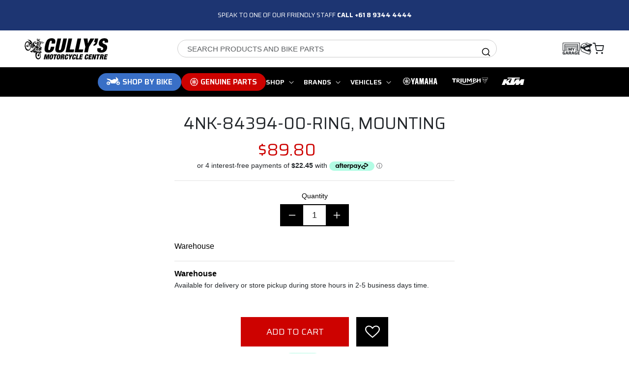

--- FILE ---
content_type: text/html; charset=utf-8
request_url: https://cullysyamaha.com.au/products/4nk-84394-00-ring-mounting
body_size: 79137
content:
<!doctype html>
<html class="no-js" lang="en">
  <head>
    <!-- Google tag (gtag.js) -->
    <script async src="https://www.googletagmanager.com/gtag/js?id=G-DX5FTFNXT6"></script>
    <script>
      window.dataLayer = window.dataLayer || [];
      function gtag(){dataLayer.push(arguments);}
      gtag('js', new Date());
      gtag('config', 'G-DX5FTFNXT6');
    </script>
    <!-- Google tag (gtag.js) -->
    <!-- Google Tag Manager -->
    <script>(function(w,d,s,l,i){w[l]=w[l]||[];w[l].push({'gtm.start':
    new Date().getTime(),event:'gtm.js'});var f=d.getElementsByTagName(s)[0],
    j=d.createElement(s),dl=l!='dataLayer'?'&l='+l:'';j.async=true;j.src=
    'https://www.googletagmanager.com/gtm.js?id='+i+dl;f.parentNode.insertBefore(j,f);
    })(window,document,'script','dataLayer','GTM-TNPZQDP');</script>
    <!-- End Google Tag Manager -->
    <meta charset="utf-8">
    <meta http-equiv="X-UA-Compatible" content="IE=edge">
    <meta name="viewport" content="width=device-width,initial-scale=1">
    <meta name="theme-color" content="">
    <link rel="canonical" href="https://cullysyamaha.com.au/products/4nk-84394-00-ring-mounting">
    <link rel="preconnect" href="https://cdn.shopify.com" crossorigin><link rel="icon" type="image/png" href="//cullysyamaha.com.au/cdn/shop/files/cully-favicon.jpg?crop=center&height=32&v=1675050878&width=32"><link rel="preconnect" href="https://fonts.shopifycdn.com" crossorigin><title>
      4NK-84394-00-RING, MOUNTING
 &ndash; Cully&#39;s Yamaha</title>

    
      <meta name="description" content="RING, MOUNTING">
    

    

<meta property="og:site_name" content="Cully&#39;s Yamaha">
<meta property="og:url" content="https://cullysyamaha.com.au/products/4nk-84394-00-ring-mounting">
<meta property="og:title" content="4NK-84394-00-RING, MOUNTING">
<meta property="og:type" content="product">
<meta property="og:description" content="RING, MOUNTING"><meta property="og:image" content="http://cullysyamaha.com.au/cdn/shop/files/Cullys-Social-Banner.jpg?v=1645750477">
  <meta property="og:image:secure_url" content="https://cullysyamaha.com.au/cdn/shop/files/Cullys-Social-Banner.jpg?v=1645750477">
  <meta property="og:image:width" content="1200">
  <meta property="og:image:height" content="630"><meta property="og:price:amount" content="89.80">
  <meta property="og:price:currency" content="AUD"><meta name="twitter:card" content="summary_large_image">
<meta name="twitter:title" content="4NK-84394-00-RING, MOUNTING">
<meta name="twitter:description" content="RING, MOUNTING">


    <script>
      window.stockCheckerUrl = `https://mygarage.cullysyamaha.com.au/api/shopify/inventory-location.php`;
      window.soh = {
        inStoreText: `In Store`,
        inWarehouseText: `Warehouse`,
        oosText: `Contact us for availability`,
      }
      window.bikeSearch = {
        searchingAlert: `Searching...`,
        loadingAlert: `Loading bikes...`,
        charactersLong: `Please enter at least 3 characters to start searching for bikes...`
      }
    </script>

    <!-- Begin Shopify-Afterpay JavaScript Snippet (v1.0.10) --><script src="//cullysyamaha.com.au/cdn/shop/t/50/assets/global.js?v=57573048875158099981756791493" defer="defer"></script>
    <script src="//cullysyamaha.com.au/cdn/shop/t/50/assets/custom.js?v=96848112920136856951754016241" type="text/javascript"></script>
    
    <script src="//cullysyamaha.com.au/cdn/shop/t/50/assets/jscolor.min.js?v=139821578348022684031677212744"></script>
    
    
    
<script>window.performance && window.performance.mark && window.performance.mark('shopify.content_for_header.start');</script><meta name="google-site-verification" content="ghCTcKkEAaHFlo5XpSmI0NVIboNXHS38HOOItBEuA-M">
<meta name="facebook-domain-verification" content="cvxia1mv39zauihu5zi4bpie6zmnsh">
<meta id="shopify-digital-wallet" name="shopify-digital-wallet" content="/53490843833/digital_wallets/dialog">
<meta name="shopify-checkout-api-token" content="bbe7bedc3019c5eab715e7c2fdbf8111">
<meta id="in-context-paypal-metadata" data-shop-id="53490843833" data-venmo-supported="false" data-environment="production" data-locale="en_US" data-paypal-v4="true" data-currency="AUD">
<link rel="alternate" type="application/json+oembed" href="https://cullysyamaha.com.au/products/4nk-84394-00-ring-mounting.oembed">
<script async="async" src="/checkouts/internal/preloads.js?locale=en-AU"></script>
<script id="shopify-features" type="application/json">{"accessToken":"bbe7bedc3019c5eab715e7c2fdbf8111","betas":["rich-media-storefront-analytics"],"domain":"cullysyamaha.com.au","predictiveSearch":true,"shopId":53490843833,"locale":"en"}</script>
<script>var Shopify = Shopify || {};
Shopify.shop = "cullys-middleware-test.myshopify.com";
Shopify.locale = "en";
Shopify.currency = {"active":"AUD","rate":"1.0"};
Shopify.country = "AU";
Shopify.theme = {"name":"Cullys Yamaha - OS2 Build - Production","id":133451022521,"schema_name":"Dawn","schema_version":"7.0.1","theme_store_id":null,"role":"main"};
Shopify.theme.handle = "null";
Shopify.theme.style = {"id":null,"handle":null};
Shopify.cdnHost = "cullysyamaha.com.au/cdn";
Shopify.routes = Shopify.routes || {};
Shopify.routes.root = "/";</script>
<script type="module">!function(o){(o.Shopify=o.Shopify||{}).modules=!0}(window);</script>
<script>!function(o){function n(){var o=[];function n(){o.push(Array.prototype.slice.apply(arguments))}return n.q=o,n}var t=o.Shopify=o.Shopify||{};t.loadFeatures=n(),t.autoloadFeatures=n()}(window);</script>
<script id="shop-js-analytics" type="application/json">{"pageType":"product"}</script>
<script defer="defer" async type="module" src="//cullysyamaha.com.au/cdn/shopifycloud/shop-js/modules/v2/client.init-shop-cart-sync_BT-GjEfc.en.esm.js"></script>
<script defer="defer" async type="module" src="//cullysyamaha.com.au/cdn/shopifycloud/shop-js/modules/v2/chunk.common_D58fp_Oc.esm.js"></script>
<script defer="defer" async type="module" src="//cullysyamaha.com.au/cdn/shopifycloud/shop-js/modules/v2/chunk.modal_xMitdFEc.esm.js"></script>
<script type="module">
  await import("//cullysyamaha.com.au/cdn/shopifycloud/shop-js/modules/v2/client.init-shop-cart-sync_BT-GjEfc.en.esm.js");
await import("//cullysyamaha.com.au/cdn/shopifycloud/shop-js/modules/v2/chunk.common_D58fp_Oc.esm.js");
await import("//cullysyamaha.com.au/cdn/shopifycloud/shop-js/modules/v2/chunk.modal_xMitdFEc.esm.js");

  window.Shopify.SignInWithShop?.initShopCartSync?.({"fedCMEnabled":true,"windoidEnabled":true});

</script>
<script>(function() {
  var isLoaded = false;
  function asyncLoad() {
    if (isLoaded) return;
    isLoaded = true;
    var urls = ["https:\/\/cloudsearch-1f874.kxcdn.com\/shopify.js?widgetDisabled=1\u0026filtersEnabled=1\u0026markets=1\u0026shop=cullys-middleware-test.myshopify.com","https:\/\/car.govedia.com\/Scripts\/mmy.js?v=2.2\u0026shop=cullys-middleware-test.myshopify.com","https:\/\/s3-us-west-2.amazonaws.com\/da-restock\/da-restock.js?shop=cullys-middleware-test.myshopify.com","https:\/\/d23dclunsivw3h.cloudfront.net\/redirect-app.js?shop=cullys-middleware-test.myshopify.com","https:\/\/cdn.nfcube.com\/instafeed-74eca56a79f1e5a9c059d25b60d536cb.js?shop=cullys-middleware-test.myshopify.com","https:\/\/static-us.afterpay.com\/shopify\/afterpay-attract\/afterpay-attract-widget.js?shop=cullys-middleware-test.myshopify.com","https:\/\/cdn-app.cart-bot.net\/public\/js\/append.js?shop=cullys-middleware-test.myshopify.com","https:\/\/cdn-bundler.nice-team.net\/app\/js\/bundler.js?shop=cullys-middleware-test.myshopify.com"];
    for (var i = 0; i < urls.length; i++) {
      var s = document.createElement('script');
      s.type = 'text/javascript';
      s.async = true;
      s.src = urls[i];
      var x = document.getElementsByTagName('script')[0];
      x.parentNode.insertBefore(s, x);
    }
  };
  if(window.attachEvent) {
    window.attachEvent('onload', asyncLoad);
  } else {
    window.addEventListener('load', asyncLoad, false);
  }
})();</script>
<script id="__st">var __st={"a":53490843833,"offset":28800,"reqid":"bbf80014-c7b6-47fe-938a-e0e70f6a84d1-1769101256","pageurl":"cullysyamaha.com.au\/products\/4nk-84394-00-ring-mounting","u":"237bd5a1113e","p":"product","rtyp":"product","rid":7165607739577};</script>
<script>window.ShopifyPaypalV4VisibilityTracking = true;</script>
<script id="captcha-bootstrap">!function(){'use strict';const t='contact',e='account',n='new_comment',o=[[t,t],['blogs',n],['comments',n],[t,'customer']],c=[[e,'customer_login'],[e,'guest_login'],[e,'recover_customer_password'],[e,'create_customer']],r=t=>t.map((([t,e])=>`form[action*='/${t}']:not([data-nocaptcha='true']) input[name='form_type'][value='${e}']`)).join(','),a=t=>()=>t?[...document.querySelectorAll(t)].map((t=>t.form)):[];function s(){const t=[...o],e=r(t);return a(e)}const i='password',u='form_key',d=['recaptcha-v3-token','g-recaptcha-response','h-captcha-response',i],f=()=>{try{return window.sessionStorage}catch{return}},m='__shopify_v',_=t=>t.elements[u];function p(t,e,n=!1){try{const o=window.sessionStorage,c=JSON.parse(o.getItem(e)),{data:r}=function(t){const{data:e,action:n}=t;return t[m]||n?{data:e,action:n}:{data:t,action:n}}(c);for(const[e,n]of Object.entries(r))t.elements[e]&&(t.elements[e].value=n);n&&o.removeItem(e)}catch(o){console.error('form repopulation failed',{error:o})}}const l='form_type',E='cptcha';function T(t){t.dataset[E]=!0}const w=window,h=w.document,L='Shopify',v='ce_forms',y='captcha';let A=!1;((t,e)=>{const n=(g='f06e6c50-85a8-45c8-87d0-21a2b65856fe',I='https://cdn.shopify.com/shopifycloud/storefront-forms-hcaptcha/ce_storefront_forms_captcha_hcaptcha.v1.5.2.iife.js',D={infoText:'Protected by hCaptcha',privacyText:'Privacy',termsText:'Terms'},(t,e,n)=>{const o=w[L][v],c=o.bindForm;if(c)return c(t,g,e,D).then(n);var r;o.q.push([[t,g,e,D],n]),r=I,A||(h.body.append(Object.assign(h.createElement('script'),{id:'captcha-provider',async:!0,src:r})),A=!0)});var g,I,D;w[L]=w[L]||{},w[L][v]=w[L][v]||{},w[L][v].q=[],w[L][y]=w[L][y]||{},w[L][y].protect=function(t,e){n(t,void 0,e),T(t)},Object.freeze(w[L][y]),function(t,e,n,w,h,L){const[v,y,A,g]=function(t,e,n){const i=e?o:[],u=t?c:[],d=[...i,...u],f=r(d),m=r(i),_=r(d.filter((([t,e])=>n.includes(e))));return[a(f),a(m),a(_),s()]}(w,h,L),I=t=>{const e=t.target;return e instanceof HTMLFormElement?e:e&&e.form},D=t=>v().includes(t);t.addEventListener('submit',(t=>{const e=I(t);if(!e)return;const n=D(e)&&!e.dataset.hcaptchaBound&&!e.dataset.recaptchaBound,o=_(e),c=g().includes(e)&&(!o||!o.value);(n||c)&&t.preventDefault(),c&&!n&&(function(t){try{if(!f())return;!function(t){const e=f();if(!e)return;const n=_(t);if(!n)return;const o=n.value;o&&e.removeItem(o)}(t);const e=Array.from(Array(32),(()=>Math.random().toString(36)[2])).join('');!function(t,e){_(t)||t.append(Object.assign(document.createElement('input'),{type:'hidden',name:u})),t.elements[u].value=e}(t,e),function(t,e){const n=f();if(!n)return;const o=[...t.querySelectorAll(`input[type='${i}']`)].map((({name:t})=>t)),c=[...d,...o],r={};for(const[a,s]of new FormData(t).entries())c.includes(a)||(r[a]=s);n.setItem(e,JSON.stringify({[m]:1,action:t.action,data:r}))}(t,e)}catch(e){console.error('failed to persist form',e)}}(e),e.submit())}));const S=(t,e)=>{t&&!t.dataset[E]&&(n(t,e.some((e=>e===t))),T(t))};for(const o of['focusin','change'])t.addEventListener(o,(t=>{const e=I(t);D(e)&&S(e,y())}));const B=e.get('form_key'),M=e.get(l),P=B&&M;t.addEventListener('DOMContentLoaded',(()=>{const t=y();if(P)for(const e of t)e.elements[l].value===M&&p(e,B);[...new Set([...A(),...v().filter((t=>'true'===t.dataset.shopifyCaptcha))])].forEach((e=>S(e,t)))}))}(h,new URLSearchParams(w.location.search),n,t,e,['guest_login'])})(!0,!0)}();</script>
<script integrity="sha256-4kQ18oKyAcykRKYeNunJcIwy7WH5gtpwJnB7kiuLZ1E=" data-source-attribution="shopify.loadfeatures" defer="defer" src="//cullysyamaha.com.au/cdn/shopifycloud/storefront/assets/storefront/load_feature-a0a9edcb.js" crossorigin="anonymous"></script>
<script data-source-attribution="shopify.dynamic_checkout.dynamic.init">var Shopify=Shopify||{};Shopify.PaymentButton=Shopify.PaymentButton||{isStorefrontPortableWallets:!0,init:function(){window.Shopify.PaymentButton.init=function(){};var t=document.createElement("script");t.src="https://cullysyamaha.com.au/cdn/shopifycloud/portable-wallets/latest/portable-wallets.en.js",t.type="module",document.head.appendChild(t)}};
</script>
<script data-source-attribution="shopify.dynamic_checkout.buyer_consent">
  function portableWalletsHideBuyerConsent(e){var t=document.getElementById("shopify-buyer-consent"),n=document.getElementById("shopify-subscription-policy-button");t&&n&&(t.classList.add("hidden"),t.setAttribute("aria-hidden","true"),n.removeEventListener("click",e))}function portableWalletsShowBuyerConsent(e){var t=document.getElementById("shopify-buyer-consent"),n=document.getElementById("shopify-subscription-policy-button");t&&n&&(t.classList.remove("hidden"),t.removeAttribute("aria-hidden"),n.addEventListener("click",e))}window.Shopify?.PaymentButton&&(window.Shopify.PaymentButton.hideBuyerConsent=portableWalletsHideBuyerConsent,window.Shopify.PaymentButton.showBuyerConsent=portableWalletsShowBuyerConsent);
</script>
<script data-source-attribution="shopify.dynamic_checkout.cart.bootstrap">document.addEventListener("DOMContentLoaded",(function(){function t(){return document.querySelector("shopify-accelerated-checkout-cart, shopify-accelerated-checkout")}if(t())Shopify.PaymentButton.init();else{new MutationObserver((function(e,n){t()&&(Shopify.PaymentButton.init(),n.disconnect())})).observe(document.body,{childList:!0,subtree:!0})}}));
</script>
<link id="shopify-accelerated-checkout-styles" rel="stylesheet" media="screen" href="https://cullysyamaha.com.au/cdn/shopifycloud/portable-wallets/latest/accelerated-checkout-backwards-compat.css" crossorigin="anonymous">
<style id="shopify-accelerated-checkout-cart">
        #shopify-buyer-consent {
  margin-top: 1em;
  display: inline-block;
  width: 100%;
}

#shopify-buyer-consent.hidden {
  display: none;
}

#shopify-subscription-policy-button {
  background: none;
  border: none;
  padding: 0;
  text-decoration: underline;
  font-size: inherit;
  cursor: pointer;
}

#shopify-subscription-policy-button::before {
  box-shadow: none;
}

      </style>
<script id="sections-script" data-sections="header,footer" defer="defer" src="//cullysyamaha.com.au/cdn/shop/t/50/compiled_assets/scripts.js?v=74386"></script>
<script>window.performance && window.performance.mark && window.performance.mark('shopify.content_for_header.end');</script>
    <style data-shopify>
@font-face {
    font-family: 'Saira';
    src: url('//cullysyamaha.com.au/cdn/shop/t/50/assets/Saira-Bold.woff2?v=105254700425457294591675931749') format('woff2'),
        url('//cullysyamaha.com.au/cdn/shop/t/50/assets/Saira-Bold.woff?v=21152346643896799541675931748') format('woff');
    font-weight: bold;
    font-style: normal;
    font-display: swap;
}

@font-face {
    font-family: 'Saira';
    src: url('//cullysyamaha.com.au/cdn/shop/t/50/assets/Saira-SemiBold.woff2?v=144583674998407156981675931750') format('woff2'),
        url('//cullysyamaha.com.au/cdn/shop/t/50/assets/Saira-SemiBold.woff?v=69563539850304532471675931750') format('woff');
    font-weight: 600;
    font-style: normal;
    font-display: swap;
}



</style>


    <style data-shopify>
      
      
      
      
      @font-face {
  font-family: Assistant;
  font-weight: 400;
  font-style: normal;
  font-display: swap;
  src: url("//cullysyamaha.com.au/cdn/fonts/assistant/assistant_n4.9120912a469cad1cc292572851508ca49d12e768.woff2") format("woff2"),
       url("//cullysyamaha.com.au/cdn/fonts/assistant/assistant_n4.6e9875ce64e0fefcd3f4446b7ec9036b3ddd2985.woff") format("woff");
}


      :root {
        --font-body-family: Helvetica, Arial, sans-serif;
        --font-body-style: normal;
        --font-body-weight: 400;
        --font-body-weight-bold: 700;

        --font-heading-family: Saira;
        --font-heading-style: normal;
        --font-heading-weight: 400;

        --font-body-scale: 1.0;
        --font-heading-scale: 1.0;

        --color-base-text: 33, 37, 41;
        --color-shadow: 33, 37, 41;
        --color-base-background-1: 255, 255, 255;
        --color-base-background-2: 235, 235, 235;
        --color-base-solid-button-labels: 255, 255, 255;
        --color-base-outline-button-labels: 33, 37, 41;
        --color-base-accent-1: 0, 0, 0;
        --color-base-accent-2: 203, 10, 0;
        --payment-terms-background-color: #ffffff;

        --gradient-base-background-1: #ffffff;
        --gradient-base-background-2: #ebebeb;
        --gradient-base-accent-1: #000000;
        --gradient-base-accent-2: #cb0a00;

        --color-teal: 11, 171, 171;
        --color-green: 14, 139, 27;
        --color-red: 205, 2, 0;
        --color-blue: 29, 53, 114;
        --color-light-blue: 57, 111, 198;
        --color-grey: 51, 50, 50;
        --color-white: 255, 255, 255;
        --color-dark: 0, 0, 0;
        --color-dark-blue: 26, 27, 44;
        --color-border: 204, 204, 204;
        --input-background: 255, 255, 255;
        --input-foreground: 33, 37, 41;

        --media-padding: px;
        --media-border-opacity: 0.0;
        --media-border-width: 0px;
        --media-radius: 0px;
        --media-shadow-opacity: 0.0;
        --media-shadow-horizontal-offset: 0px;
        --media-shadow-vertical-offset: 4px;
        --media-shadow-blur-radius: 0px;
        --media-shadow-visible: 0;

        --page-width: 170rem;
        --page-width-margin: 0rem;

        --product-card-image-padding: 2.0rem;
        --product-card-corner-radius: 0.0rem;
        --product-card-text-alignment: left;
        --product-card-border-width: 0.1rem;
        --product-card-border-opacity: 0.1;
        --product-card-shadow-opacity: 0.0;
        --product-card-shadow-visible: 0;
        --product-card-shadow-horizontal-offset: 0.0rem;
        --product-card-shadow-vertical-offset: 0.4rem;
        --product-card-shadow-blur-radius: 0.0rem;

        --collection-card-image-padding: 0.0rem;
        --collection-card-corner-radius: 0.0rem;
        --collection-card-text-alignment: left;
        --collection-card-border-width: 0.0rem;
        --collection-card-border-opacity: 0.0;
        --collection-card-shadow-opacity: 0.0;
        --collection-card-shadow-visible: 0;
        --collection-card-shadow-horizontal-offset: 0.0rem;
        --collection-card-shadow-vertical-offset: 0.4rem;
        --collection-card-shadow-blur-radius: 0.5rem;

        --blog-card-image-padding: 0.0rem;
        --blog-card-corner-radius: 0.0rem;
        --blog-card-text-alignment: left;
        --blog-card-border-width: 0.0rem;
        --blog-card-border-opacity: 0.1;
        --blog-card-shadow-opacity: 0.0;
        --blog-card-shadow-visible: 0;
        --blog-card-shadow-horizontal-offset: 0.0rem;
        --blog-card-shadow-vertical-offset: 0.4rem;
        --blog-card-shadow-blur-radius: 0.5rem;

        --badge-corner-radius: 0.0rem;

        --popup-border-width: 1px;
        --popup-border-opacity: 0.05;
        --popup-corner-radius: 0px;
        --popup-shadow-opacity: 0.0;
        --popup-shadow-horizontal-offset: 0px;
        --popup-shadow-vertical-offset: 4px;
        --popup-shadow-blur-radius: 0px;

        --drawer-border-width: 1px;
        --drawer-border-opacity: 0.15;
        --drawer-shadow-opacity: 0.0;
        --drawer-shadow-horizontal-offset: 0px;
        --drawer-shadow-vertical-offset: 4px;
        --drawer-shadow-blur-radius: 0px;

        --spacing-sections-desktop: 0px;
        --spacing-sections-mobile: 0px;

        --grid-desktop-vertical-spacing: 28px;
        --grid-desktop-horizontal-spacing: 28px;
        --grid-mobile-vertical-spacing: 14px;
        --grid-mobile-horizontal-spacing: 14px;

        --text-boxes-border-opacity: 0.1;
        --text-boxes-border-width: 0px;
        --text-boxes-radius: 0px;
        --text-boxes-shadow-opacity: 0.0;
        --text-boxes-shadow-visible: 0;
        --text-boxes-shadow-horizontal-offset: 0px;
        --text-boxes-shadow-vertical-offset: 4px;
        --text-boxes-shadow-blur-radius: 5px;

        --buttons-radius: 4px;
        --buttons-radius-outset: 4px;
        --buttons-border-width: 0px;
        --buttons-border-opacity: 1.0;
        --buttons-shadow-opacity: 0.0;
        --buttons-shadow-visible: 0;
        --buttons-shadow-horizontal-offset: 0px;
        --buttons-shadow-vertical-offset: 4px;
        --buttons-shadow-blur-radius: 0px;
        --buttons-border-offset: 0.3px;

        --inputs-radius: 0px;
        --inputs-border-width: 0px;
        --inputs-border-opacity: 1.0;
        --inputs-shadow-opacity: 0.0;
        --inputs-shadow-horizontal-offset: 0px;
        --inputs-margin-offset: 0px;
        --inputs-shadow-vertical-offset: 4px;
        --inputs-shadow-blur-radius: 0px;
        --inputs-radius-outset: 0px;

        --variant-pills-radius: 40px;
        --variant-pills-border-width: 1px;
        --variant-pills-border-opacity: 0.55;
        --variant-pills-shadow-opacity: 0.0;
        --variant-pills-shadow-horizontal-offset: 0px;
        --variant-pills-shadow-vertical-offset: 4px;
        --variant-pills-shadow-blur-radius: 5px;
      }

      *,
      *::before,
      *::after {
        box-sizing: inherit;
      }

      html {
        box-sizing: border-box;
        font-size: calc(var(--font-body-scale) * 62.5%);
        height: 100%;
      }

      body {
        display: grid;
        grid-template-rows: auto auto 1fr auto;
        grid-template-columns: 100%;
        min-height: 100%;
        margin: 0;
        font-size: 1.5rem;
        letter-spacing: 0.06rem;
        line-height: calc(1 + 0.8 / var(--font-body-scale));
        font-family: var(--font-body-family);
        font-style: var(--font-body-style);
        font-weight: var(--font-body-weight);
      }

      @media screen and (min-width: 750px) {
        body {
          font-size: 1.6rem;
        }
      }
    </style>

    <link href="//cullysyamaha.com.au/cdn/shop/t/50/assets/base.css?v=88290808517547527771674185201" rel="stylesheet" type="text/css" media="all" />
<link rel="preload" as="font" href="//cullysyamaha.com.au/cdn/fonts/assistant/assistant_n4.9120912a469cad1cc292572851508ca49d12e768.woff2" type="font/woff2" crossorigin><link rel="stylesheet" href="//cullysyamaha.com.au/cdn/shop/t/50/assets/component-predictive-search.css?v=83512081251802922551674185206" media="print" onload="this.media='all'"><script>document.documentElement.className = document.documentElement.className.replace('no-js', 'js');
    if (Shopify.designMode) {
      document.documentElement.classList.add('shopify-design-mode');
    }
    </script>

    <link rel="stylesheet" href="//cullysyamaha.com.au/cdn/shop/t/50/assets/custom.css?v=51054597744455892141765868776">

  









<style>
  .product-sku-wrap {
    display: none !important;
  }
</style>



  <script>
   window.myGarageUrl = `https://mygarage.cullysyamaha.com.au/api/my-garage/`;
  </script>

  <script type="text/javascript">
  (function(c,l,a,r,i,t,y){
      c[a]=c[a]||function(){(c[a].q=c[a].q||[]).push(arguments)};
      t=l.createElement(r);t.async=1;t.src="https://www.clarity.ms/tag/"+i;
      y=l.getElementsByTagName(r)[0];y.parentNode.insertBefore(t,y);
  })(window, document, "clarity", "script", "lfaqzg5i0e");
  </script>
<!-- BEGIN app block: shopify://apps/klaviyo-email-marketing-sms/blocks/klaviyo-onsite-embed/2632fe16-c075-4321-a88b-50b567f42507 -->












  <script async src="https://static.klaviyo.com/onsite/js/W5iPew/klaviyo.js?company_id=W5iPew"></script>
  <script>!function(){if(!window.klaviyo){window._klOnsite=window._klOnsite||[];try{window.klaviyo=new Proxy({},{get:function(n,i){return"push"===i?function(){var n;(n=window._klOnsite).push.apply(n,arguments)}:function(){for(var n=arguments.length,o=new Array(n),w=0;w<n;w++)o[w]=arguments[w];var t="function"==typeof o[o.length-1]?o.pop():void 0,e=new Promise((function(n){window._klOnsite.push([i].concat(o,[function(i){t&&t(i),n(i)}]))}));return e}}})}catch(n){window.klaviyo=window.klaviyo||[],window.klaviyo.push=function(){var n;(n=window._klOnsite).push.apply(n,arguments)}}}}();</script>

  
    <script id="viewed_product">
      if (item == null) {
        var _learnq = _learnq || [];

        var MetafieldReviews = null
        var MetafieldYotpoRating = null
        var MetafieldYotpoCount = null
        var MetafieldLooxRating = null
        var MetafieldLooxCount = null
        var okendoProduct = null
        var okendoProductReviewCount = null
        var okendoProductReviewAverageValue = null
        try {
          // The following fields are used for Customer Hub recently viewed in order to add reviews.
          // This information is not part of __kla_viewed. Instead, it is part of __kla_viewed_reviewed_items
          MetafieldReviews = {};
          MetafieldYotpoRating = null
          MetafieldYotpoCount = null
          MetafieldLooxRating = null
          MetafieldLooxCount = null

          okendoProduct = null
          // If the okendo metafield is not legacy, it will error, which then requires the new json formatted data
          if (okendoProduct && 'error' in okendoProduct) {
            okendoProduct = null
          }
          okendoProductReviewCount = okendoProduct ? okendoProduct.reviewCount : null
          okendoProductReviewAverageValue = okendoProduct ? okendoProduct.reviewAverageValue : null
        } catch (error) {
          console.error('Error in Klaviyo onsite reviews tracking:', error);
        }

        var item = {
          Name: "4NK-84394-00-RING, MOUNTING",
          ProductID: 7165607739577,
          Categories: ["0-100","Best selling products","Brand - Yamaha","New products","Yamaha - Accessories"],
          ImageURL: "https://cullysyamaha.com.au/cdn/shopifycloud/storefront/assets/no-image-2048-a2addb12_grande.gif",
          URL: "https://cullysyamaha.com.au/products/4nk-84394-00-ring-mounting",
          Brand: "YAMAHA MOTOR AUSTRALIA PTY LTD",
          Price: "$89.80",
          Value: "89.80",
          CompareAtPrice: "$0.00"
        };
        _learnq.push(['track', 'Viewed Product', item]);
        _learnq.push(['trackViewedItem', {
          Title: item.Name,
          ItemId: item.ProductID,
          Categories: item.Categories,
          ImageUrl: item.ImageURL,
          Url: item.URL,
          Metadata: {
            Brand: item.Brand,
            Price: item.Price,
            Value: item.Value,
            CompareAtPrice: item.CompareAtPrice
          },
          metafields:{
            reviews: MetafieldReviews,
            yotpo:{
              rating: MetafieldYotpoRating,
              count: MetafieldYotpoCount,
            },
            loox:{
              rating: MetafieldLooxRating,
              count: MetafieldLooxCount,
            },
            okendo: {
              rating: okendoProductReviewAverageValue,
              count: okendoProductReviewCount,
            }
          }
        }]);
      }
    </script>
  




  <script>
    window.klaviyoReviewsProductDesignMode = false
  </script>







<!-- END app block --><!-- BEGIN app block: shopify://apps/eg-auto-add-to-cart/blocks/app-embed/0f7d4f74-1e89-4820-aec4-6564d7e535d2 -->










  
    <script
      async
      type="text/javascript"
      src="https://cdn.506.io/eg/script.js?shop=cullys-middleware-test.myshopify.com&v=7"
    ></script>
  



  <meta id="easygift-shop" itemid="c2hvcF8kXzE3NjkxMDEyNTY=" content="{&quot;isInstalled&quot;:true,&quot;installedOn&quot;:&quot;2024-11-28T01:42:17.827Z&quot;,&quot;appVersion&quot;:&quot;3.0&quot;,&quot;subscriptionName&quot;:&quot;Unlimited&quot;,&quot;cartAnalytics&quot;:true,&quot;freeTrialEndsOn&quot;:null,&quot;settings&quot;:{&quot;reminderBannerStyle&quot;:{&quot;position&quot;:{&quot;horizontal&quot;:&quot;right&quot;,&quot;vertical&quot;:&quot;bottom&quot;},&quot;closingMode&quot;:&quot;doNotAutoClose&quot;,&quot;cssStyles&quot;:&quot;&quot;,&quot;displayAfter&quot;:5,&quot;headerText&quot;:&quot;&quot;,&quot;imageUrl&quot;:null,&quot;primaryColor&quot;:&quot;#000000&quot;,&quot;reshowBannerAfter&quot;:&quot;everyNewSession&quot;,&quot;selfcloseAfter&quot;:5,&quot;showImage&quot;:false,&quot;subHeaderText&quot;:&quot;&quot;},&quot;addedItemIdentifier&quot;:&quot;_Gifted&quot;,&quot;ignoreOtherAppLineItems&quot;:null,&quot;customVariantsInfoLifetimeMins&quot;:1440,&quot;redirectPath&quot;:null,&quot;ignoreNonStandardCartRequests&quot;:false,&quot;bannerStyle&quot;:{&quot;position&quot;:{&quot;horizontal&quot;:&quot;right&quot;,&quot;vertical&quot;:&quot;bottom&quot;},&quot;cssStyles&quot;:null,&quot;primaryColor&quot;:&quot;#000000&quot;},&quot;themePresetId&quot;:null,&quot;notificationStyle&quot;:{&quot;position&quot;:{&quot;horizontal&quot;:null,&quot;vertical&quot;:null},&quot;cssStyles&quot;:null,&quot;duration&quot;:null,&quot;hasCustomizations&quot;:false,&quot;primaryColor&quot;:null},&quot;fetchCartData&quot;:false,&quot;useLocalStorage&quot;:{&quot;enabled&quot;:false,&quot;expiryMinutes&quot;:null},&quot;popupStyle&quot;:{&quot;closeModalOutsideClick&quot;:true,&quot;priceShowZeroDecimals&quot;:true,&quot;addButtonText&quot;:null,&quot;cssStyles&quot;:null,&quot;dismissButtonText&quot;:null,&quot;hasCustomizations&quot;:false,&quot;imageUrl&quot;:null,&quot;outOfStockButtonText&quot;:null,&quot;primaryColor&quot;:null,&quot;secondaryColor&quot;:null,&quot;showProductLink&quot;:false,&quot;subscriptionLabel&quot;:&quot;Subscription Plan&quot;},&quot;refreshAfterBannerClick&quot;:false,&quot;disableReapplyRules&quot;:false,&quot;disableReloadOnFailedAddition&quot;:false,&quot;autoReloadCartPage&quot;:false,&quot;ajaxRedirectPath&quot;:null,&quot;allowSimultaneousRequests&quot;:false,&quot;applyRulesOnCheckout&quot;:false,&quot;enableCartCtrlOverrides&quot;:true,&quot;customRedirectFromCart&quot;:null,&quot;scriptSettings&quot;:{&quot;branding&quot;:{&quot;removalRequestSent&quot;:null,&quot;show&quot;:false},&quot;productPageRedirection&quot;:{&quot;enabled&quot;:false,&quot;products&quot;:[],&quot;redirectionURL&quot;:&quot;\/&quot;},&quot;debugging&quot;:{&quot;enabled&quot;:false,&quot;enabledOn&quot;:null,&quot;stringifyObj&quot;:false},&quot;delayUpdates&quot;:2000,&quot;decodePayload&quot;:false,&quot;hideAlertsOnFrontend&quot;:false,&quot;removeEGPropertyFromSplitActionLineItems&quot;:false,&quot;fetchProductInfoFromSavedDomain&quot;:false,&quot;enableBuyNowInterceptions&quot;:false,&quot;removeProductsAddedFromExpiredRules&quot;:false,&quot;useFinalPrice&quot;:false,&quot;hideGiftedPropertyText&quot;:false,&quot;fetchCartDataBeforeRequest&quot;:false,&quot;customCSS&quot;:null},&quot;accessToEnterprise&quot;:false},&quot;translations&quot;:null,&quot;defaultLocale&quot;:&quot;en&quot;,&quot;shopDomain&quot;:&quot;cullysyamaha.com.au&quot;}">


<script defer>
  (async function() {
    try {

      const blockVersion = "v3"
      if (blockVersion != "v3") {
        return
      }

      let metaErrorFlag = false;
      if (metaErrorFlag) {
        return
      }

      // Parse metafields as JSON
      const metafields = {"easygift-rule-684bbd11247ca8e97dda1d6d":{"schedule":{"enabled":false,"starts":null,"ends":null},"trigger":{"productTags":{"targets":[],"collectionInfo":null,"sellingPlan":null},"type":"productsInclude","minCartValue":null,"hasUpperCartValue":false,"upperCartValue":null,"products":[{"name":"KABUTO GEOSYS GT MIPS BEAT HELMET - BLACK\/BLUE - XS","variantId":44808592556217,"variantGid":"gid:\/\/shopify\/ProductVariant\/44808592556217","productGid":"gid:\/\/shopify\/Product\/8059983134905","handle":"kabuto-geosys-gt-mips-beat-helmet-black-blue","sellingPlans":[],"alerts":[],"_id":"684bbd11247ca8e97dda1d6e"},{"name":"KABUTO GEOSYS GT MIPS BEAT HELMET - BLACK\/BLUE - S","variantId":44808592588985,"variantGid":"gid:\/\/shopify\/ProductVariant\/44808592588985","productGid":"gid:\/\/shopify\/Product\/8059983134905","handle":"kabuto-geosys-gt-mips-beat-helmet-black-blue","sellingPlans":[],"alerts":[],"_id":"684bbd11247ca8e97dda1d6f"},{"name":"KABUTO GEOSYS GT MIPS BEAT HELMET - BLACK\/BLUE - M","variantId":44808592621753,"variantGid":"gid:\/\/shopify\/ProductVariant\/44808592621753","productGid":"gid:\/\/shopify\/Product\/8059983134905","handle":"kabuto-geosys-gt-mips-beat-helmet-black-blue","sellingPlans":[],"alerts":[],"_id":"684bbd11247ca8e97dda1d70"},{"name":"KABUTO GEOSYS GT MIPS BEAT HELMET - BLACK\/BLUE - L","variantId":44808592654521,"variantGid":"gid:\/\/shopify\/ProductVariant\/44808592654521","productGid":"gid:\/\/shopify\/Product\/8059983134905","handle":"kabuto-geosys-gt-mips-beat-helmet-black-blue","sellingPlans":[],"alerts":[],"_id":"684bbd11247ca8e97dda1d71"},{"name":"KABUTO GEOSYS GT MIPS BEAT HELMET - BLACK\/BLUE - XL","variantId":44808592752825,"variantGid":"gid:\/\/shopify\/ProductVariant\/44808592752825","productGid":"gid:\/\/shopify\/Product\/8059983134905","handle":"kabuto-geosys-gt-mips-beat-helmet-black-blue","sellingPlans":[],"alerts":[],"_id":"684bbd11247ca8e97dda1d72"},{"name":"KABUTO GEOSYS GT MIPS BEAT HELMET - BLACK\/BLUE - 2XL","variantId":44808592785593,"variantGid":"gid:\/\/shopify\/ProductVariant\/44808592785593","productGid":"gid:\/\/shopify\/Product\/8059983134905","handle":"kabuto-geosys-gt-mips-beat-helmet-black-blue","sellingPlans":[],"alerts":[],"_id":"684bbd11247ca8e97dda1d73"},{"name":"KABUTO GEOSYS GT MIPS BEAT HELMET - BLACK\/RED - XS","variantId":44808590721209,"variantGid":"gid:\/\/shopify\/ProductVariant\/44808590721209","productGid":"gid:\/\/shopify\/Product\/8059982512313","handle":"kabuto-geosys-gt-mips-beat-helmet-black-red","sellingPlans":[],"alerts":[],"_id":"684bbd11247ca8e97dda1d74"},{"name":"KABUTO GEOSYS GT MIPS BEAT HELMET - BLACK\/RED - S","variantId":44808590753977,"variantGid":"gid:\/\/shopify\/ProductVariant\/44808590753977","productGid":"gid:\/\/shopify\/Product\/8059982512313","handle":"kabuto-geosys-gt-mips-beat-helmet-black-red","sellingPlans":[],"alerts":[],"_id":"684bbd11247ca8e97dda1d75"},{"name":"KABUTO GEOSYS GT MIPS BEAT HELMET - BLACK\/RED - M","variantId":44808590786745,"variantGid":"gid:\/\/shopify\/ProductVariant\/44808590786745","productGid":"gid:\/\/shopify\/Product\/8059982512313","handle":"kabuto-geosys-gt-mips-beat-helmet-black-red","sellingPlans":[],"alerts":[],"_id":"684bbd11247ca8e97dda1d76"},{"name":"KABUTO GEOSYS GT MIPS BEAT HELMET - BLACK\/RED - L","variantId":44808590819513,"variantGid":"gid:\/\/shopify\/ProductVariant\/44808590819513","productGid":"gid:\/\/shopify\/Product\/8059982512313","handle":"kabuto-geosys-gt-mips-beat-helmet-black-red","sellingPlans":[],"alerts":[],"_id":"684bbd11247ca8e97dda1d77"},{"name":"KABUTO GEOSYS GT MIPS BEAT HELMET - BLACK\/RED - XL","variantId":44808590852281,"variantGid":"gid:\/\/shopify\/ProductVariant\/44808590852281","productGid":"gid:\/\/shopify\/Product\/8059982512313","handle":"kabuto-geosys-gt-mips-beat-helmet-black-red","sellingPlans":[],"alerts":[],"_id":"684bbd11247ca8e97dda1d78"},{"name":"KABUTO GEOSYS GT MIPS BEAT HELMET - BLACK\/RED - 2XL","variantId":44808590885049,"variantGid":"gid:\/\/shopify\/ProductVariant\/44808590885049","productGid":"gid:\/\/shopify\/Product\/8059982512313","handle":"kabuto-geosys-gt-mips-beat-helmet-black-red","sellingPlans":[],"alerts":[],"_id":"684bbd11247ca8e97dda1d79"},{"name":"KABUTO GEOSYS GT MIPS HELMET - FLAT BLACK - XS","variantId":44808591212729,"variantGid":"gid:\/\/shopify\/ProductVariant\/44808591212729","productGid":"gid:\/\/shopify\/Product\/8059982676153","handle":"kabuto-geosys-gt-mips-helmet-flat-black","sellingPlans":[],"alerts":[],"_id":"684bbd11247ca8e97dda1d7a"},{"name":"KABUTO GEOSYS GT MIPS HELMET - FLAT BLACK - S","variantId":44808591245497,"variantGid":"gid:\/\/shopify\/ProductVariant\/44808591245497","productGid":"gid:\/\/shopify\/Product\/8059982676153","handle":"kabuto-geosys-gt-mips-helmet-flat-black","sellingPlans":[],"alerts":[],"_id":"684bbd11247ca8e97dda1d7b"},{"name":"KABUTO GEOSYS GT MIPS HELMET - FLAT BLACK - M","variantId":44808591278265,"variantGid":"gid:\/\/shopify\/ProductVariant\/44808591278265","productGid":"gid:\/\/shopify\/Product\/8059982676153","handle":"kabuto-geosys-gt-mips-helmet-flat-black","sellingPlans":[],"alerts":[],"_id":"684bbd11247ca8e97dda1d7c"},{"name":"KABUTO GEOSYS GT MIPS HELMET - FLAT BLACK - L","variantId":44808591311033,"variantGid":"gid:\/\/shopify\/ProductVariant\/44808591311033","productGid":"gid:\/\/shopify\/Product\/8059982676153","handle":"kabuto-geosys-gt-mips-helmet-flat-black","sellingPlans":[],"alerts":[],"_id":"684bbd11247ca8e97dda1d7d"},{"name":"KABUTO GEOSYS GT MIPS HELMET - FLAT BLACK - XL","variantId":44808591343801,"variantGid":"gid:\/\/shopify\/ProductVariant\/44808591343801","productGid":"gid:\/\/shopify\/Product\/8059982676153","handle":"kabuto-geosys-gt-mips-helmet-flat-black","sellingPlans":[],"alerts":[],"_id":"684bbd11247ca8e97dda1d7e"},{"name":"KABUTO GEOSYS GT MIPS HELMET - FLAT BLACK - 2XL","variantId":44808591409337,"variantGid":"gid:\/\/shopify\/ProductVariant\/44808591409337","productGid":"gid:\/\/shopify\/Product\/8059982676153","handle":"kabuto-geosys-gt-mips-helmet-flat-black","sellingPlans":[],"alerts":[],"_id":"684bbd11247ca8e97dda1d7f"}],"collections":[],"condition":"quantity","conditionMin":1,"conditionMax":null,"collectionSellingPlanType":null},"action":{"notification":{"enabled":false,"headerText":null,"subHeaderText":null,"showImage":false,"imageUrl":""},"discount":{"issue":null,"type":"app","discountType":"percentage","title":"Five TFX-2 Gloves Free Gift","createdByEasyGift":true,"easygiftAppDiscount":true,"value":100,"id":"gid:\/\/shopify\/DiscountAutomaticNode\/1404393423033"},"popupOptions":{"showVariantsSeparately":false,"headline":"Choose Your Free Gift!","subHeadline":null,"showItemsPrice":true,"popupDismissable":false,"imageUrl":null,"persistPopup":false,"rewardQuantity":1,"showDiscountedPrice":false,"hideOOSItems":false},"banner":{"enabled":false,"headerText":null,"subHeaderText":null,"showImage":false,"imageUrl":null,"displayAfter":"5","closingMode":"doNotAutoClose","selfcloseAfter":"5","reshowBannerAfter":"everyNewSession","redirectLink":null},"type":"offerToCustomer","products":[{"handle":"five-tfx-2-w-p-gloves-grey-pink","title":"FIVE TFX-2 W\/P LADIES GLOVES - GREY\/PINK","id":"7766023045305","gid":"gid:\/\/shopify\/Product\/7766023045305","hasOnlyDefaultVariant":false,"variants":[{"title":"S","displayName":"FIVE TFX-2 W\/P LADIES GLOVES - GREY\/PINK - S","id":"43891002409145","gid":"gid:\/\/shopify\/ProductVariant\/43891002409145","showVariantName":false,"alerts":[]},{"title":"M","displayName":"FIVE TFX-2 W\/P LADIES GLOVES - GREY\/PINK - M","id":"43891002441913","gid":"gid:\/\/shopify\/ProductVariant\/43891002441913","showVariantName":false,"alerts":[]},{"title":"L","displayName":"FIVE TFX-2 W\/P LADIES GLOVES - GREY\/PINK - L","id":"43891002474681","gid":"gid:\/\/shopify\/ProductVariant\/43891002474681","showVariantName":false},{"title":"XL","displayName":"FIVE TFX-2 W\/P LADIES GLOVES - GREY\/PINK - XL","id":"43891002507449","gid":"gid:\/\/shopify\/ProductVariant\/43891002507449","showVariantName":false}]},{"handle":"five-tfx-2-waterproof-black-grey","title":"FIVE TFX-2 WATERPROOF GLOVES - BLACK\/GREY","id":"6947647226041","gid":"gid:\/\/shopify\/Product\/6947647226041","hasOnlyDefaultVariant":false,"variants":[{"title":"S","displayName":"FIVE TFX-2 WATERPROOF GLOVES - BLACK\/GREY - S","id":"42783565316281","gid":"gid:\/\/shopify\/ProductVariant\/42783565316281","showVariantName":false,"alerts":[]},{"title":"M","displayName":"FIVE TFX-2 WATERPROOF GLOVES - BLACK\/GREY - M","id":"42783565283513","gid":"gid:\/\/shopify\/ProductVariant\/42783565283513","showVariantName":false,"alerts":[]},{"title":"L","displayName":"FIVE TFX-2 WATERPROOF GLOVES - BLACK\/GREY - L","id":"42783565250745","gid":"gid:\/\/shopify\/ProductVariant\/42783565250745","showVariantName":false,"alerts":[]},{"title":"XL","displayName":"FIVE TFX-2 WATERPROOF GLOVES - BLACK\/GREY - XL","id":"42783565217977","gid":"gid:\/\/shopify\/ProductVariant\/42783565217977","showVariantName":false,"alerts":[]},{"title":"2XL","displayName":"FIVE TFX-2 WATERPROOF GLOVES - BLACK\/GREY - 2XL","id":"42783565185209","gid":"gid:\/\/shopify\/ProductVariant\/42783565185209","showVariantName":false,"alerts":[]},{"title":"3XL","displayName":"FIVE TFX-2 WATERPROOF GLOVES - BLACK\/GREY - 3XL","id":"40935247380665","gid":"gid:\/\/shopify\/ProductVariant\/40935247380665","showVariantName":false,"alerts":[{"type":"outOfStock","triggered":false}]}]},{"handle":"five-tfx-2-waterproof-sand-brown","title":"FIVE TFX-2 WATERPROOF GLOVES - SAND\/BROWN","id":"6947647258809","gid":"gid:\/\/shopify\/Product\/6947647258809","hasOnlyDefaultVariant":false,"variants":[{"title":"S","displayName":"FIVE TFX-2 WATERPROOF GLOVES - SAND\/BROWN - S","id":"42783426085049","gid":"gid:\/\/shopify\/ProductVariant\/42783426085049","showVariantName":false,"alerts":[]},{"title":"M","displayName":"FIVE TFX-2 WATERPROOF GLOVES - SAND\/BROWN - M","id":"42783426052281","gid":"gid:\/\/shopify\/ProductVariant\/42783426052281","showVariantName":false,"alerts":[]},{"title":"L","displayName":"FIVE TFX-2 WATERPROOF GLOVES - SAND\/BROWN - L","id":"42783426019513","gid":"gid:\/\/shopify\/ProductVariant\/42783426019513","showVariantName":false,"alerts":[]},{"title":"XL","displayName":"FIVE TFX-2 WATERPROOF GLOVES - SAND\/BROWN - XL","id":"42783425986745","gid":"gid:\/\/shopify\/ProductVariant\/42783425986745","showVariantName":false,"alerts":[]},{"title":"2XL","displayName":"FIVE TFX-2 WATERPROOF GLOVES - SAND\/BROWN - 2XL","id":"42783425953977","gid":"gid:\/\/shopify\/ProductVariant\/42783425953977","showVariantName":false,"alerts":[]},{"title":"3XL","displayName":"FIVE TFX-2 WATERPROOF GLOVES - SAND\/BROWN - 3XL","id":"42780592832697","gid":"gid:\/\/shopify\/ProductVariant\/42780592832697","showVariantName":false,"alerts":[{"type":"outOfStock","triggered":false}]}]}],"limit":10,"preventProductRemoval":false,"addAvailableProducts":false},"targeting":{"link":{"destination":null,"data":null,"cookieLifetime":14},"additionalCriteria":{"geo":{"include":[],"exclude":[]},"type":null,"customerTags":[],"customerTagsExcluded":[],"customerId":[],"orderCount":null,"hasOrderCountMax":false,"orderCountMax":null,"totalSpent":null,"hasTotalSpentMax":false,"totalSpentMax":null},"type":"all"},"settings":{"worksInReverse":true,"runsOncePerSession":false,"preventAddedItemPurchase":false,"showReminderBanner":false},"_id":"684bbd11247ca8e97dda1d6d","name":"Kabuto Geosys Helmet","store":"6747ca7678a7511e96d3f9cd","shop":"cullys-middleware-test","active":true,"translations":null,"createdAt":"2025-06-13T05:54:25.202Z","updatedAt":"2025-12-29T04:15:58.547Z","__v":0},"easygift-rule-696ed9b036217004103332e3":{"schedule":{"enabled":false,"starts":null,"ends":null},"trigger":{"productTags":{"targets":[],"collectionInfo":null,"sellingPlan":null},"type":"productsInclude","promoCode":null,"promoCodeDiscount":null,"minCartValue":null,"hasUpperCartValue":false,"upperCartValue":null,"products":[{"name":"ALPINESTARS TECH AIR MX SYSTEM - WHITE - S","variantId":45360263463097,"variantGid":"gid:\/\/shopify\/ProductVariant\/45360263463097","productGid":"gid:\/\/shopify\/Product\/8221748166841","handle":"alpinestars-tech-air-mx-system-white","sellingPlans":[],"alerts":[],"_id":"696ed9b036217004103332e4"},{"name":"ALPINESTARS TECH AIR MX SYSTEM - WHITE - M","variantId":45360263495865,"variantGid":"gid:\/\/shopify\/ProductVariant\/45360263495865","productGid":"gid:\/\/shopify\/Product\/8221748166841","handle":"alpinestars-tech-air-mx-system-white","sellingPlans":[],"alerts":[],"_id":"696ed9b036217004103332e5"},{"name":"ALPINESTARS TECH AIR MX SYSTEM - WHITE - L","variantId":45360263528633,"variantGid":"gid:\/\/shopify\/ProductVariant\/45360263528633","productGid":"gid:\/\/shopify\/Product\/8221748166841","handle":"alpinestars-tech-air-mx-system-white","sellingPlans":[],"alerts":[],"_id":"696ed9b036217004103332e6"},{"name":"ALPINESTARS TECH AIR MX SYSTEM - WHITE - XL","variantId":45360263561401,"variantGid":"gid:\/\/shopify\/ProductVariant\/45360263561401","productGid":"gid:\/\/shopify\/Product\/8221748166841","handle":"alpinestars-tech-air-mx-system-white","sellingPlans":[],"alerts":[],"_id":"696ed9b036217004103332e7"},{"name":"ALPINESTARS TECH AIR MX SYSTEM - WHITE - 2XL","variantId":45360263594169,"variantGid":"gid:\/\/shopify\/ProductVariant\/45360263594169","productGid":"gid:\/\/shopify\/Product\/8221748166841","handle":"alpinestars-tech-air-mx-system-white","sellingPlans":[],"alerts":[],"_id":"696ed9b036217004103332e8"}],"collections":[],"condition":"quantity","conditionMin":1,"conditionMax":null,"collectionSellingPlanType":null},"action":{"notification":{"enabled":false,"headerText":null,"subHeaderText":null,"showImage":false,"imageUrl":""},"discount":{"issue":null,"type":"app","id":"gid:\/\/shopify\/DiscountAutomaticNode\/1415309394105","title":"Free KTM Base Layer","createdByEasyGift":true,"easygiftAppDiscount":true,"discountType":"percentage","value":100},"popupOptions":{"headline":null,"subHeadline":null,"showItemsPrice":true,"popupDismissable":false,"imageUrl":null,"persistPopup":false,"rewardQuantity":1,"showDiscountedPrice":true,"hideOOSItems":false,"showVariantsSeparately":false},"banner":{"enabled":false,"headerText":null,"subHeaderText":null,"showImage":false,"imageUrl":null,"displayAfter":"5","closingMode":"doNotAutoClose","selfcloseAfter":"5","reshowBannerAfter":"everyNewSession","redirectLink":null},"type":"offerToCustomer","products":[{"handle":"ktm-base-layer-undershirt-short-performance","title":"KTM BASE LAYER UNDERSHIRT SHORT PERFORMANCE","id":"8361626599609","gid":"gid:\/\/shopify\/Product\/8361626599609","hasOnlyDefaultVariant":false,"variants":[{"title":"M","displayName":"KTM BASE LAYER UNDERSHIRT SHORT PERFORMANCE - M","id":"45911811031225","gid":"gid:\/\/shopify\/ProductVariant\/45911811031225","showVariantName":false},{"title":"L","displayName":"KTM BASE LAYER UNDERSHIRT SHORT PERFORMANCE - L","id":"45911811063993","gid":"gid:\/\/shopify\/ProductVariant\/45911811063993","showVariantName":false}]}],"limit":10,"preventProductRemoval":false,"addAvailableProducts":false},"targeting":{"link":{"destination":null,"data":null,"cookieLifetime":14},"additionalCriteria":{"geo":{"include":[],"exclude":[]},"type":null,"customerTags":[],"customerTagsExcluded":[],"customerId":[],"orderCount":null,"hasOrderCountMax":false,"orderCountMax":null,"totalSpent":null,"hasTotalSpentMax":false,"totalSpentMax":null},"type":"all"},"settings":{"worksInReverse":true,"runsOncePerSession":false,"preventAddedItemPurchase":false,"showReminderBanner":false},"_id":"696ed9b036217004103332e3","name":"Free KTM Base Layer","store":"6747ca7678a7511e96d3f9cd","shop":"cullys-middleware-test","active":true,"translations":null,"createdAt":"2026-01-20T01:26:08.422Z","updatedAt":"2026-01-20T01:31:52.340Z","__v":0}};

      // Process metafields in JavaScript
      let savedRulesArray = [];
      for (const [key, value] of Object.entries(metafields)) {
        if (value) {
          for (const prop in value) {
            // avoiding Object.Keys for performance gain -- no need to make an array of keys.
            savedRulesArray.push(value);
            break;
          }
        }
      }

      const metaTag = document.createElement('meta');
      metaTag.id = 'easygift-rules';
      metaTag.content = JSON.stringify(savedRulesArray);
      metaTag.setAttribute('itemid', 'cnVsZXNfJF8xNzY5MTAxMjU2');

      document.head.appendChild(metaTag);
      } catch (err) {
        
      }
  })();
</script>


  <script
    type="text/javascript"
    defer
  >

    (function () {
      try {
        window.EG_INFO = window.EG_INFO || {};
        var shopInfo = {"isInstalled":true,"installedOn":"2024-11-28T01:42:17.827Z","appVersion":"3.0","subscriptionName":"Unlimited","cartAnalytics":true,"freeTrialEndsOn":null,"settings":{"reminderBannerStyle":{"position":{"horizontal":"right","vertical":"bottom"},"closingMode":"doNotAutoClose","cssStyles":"","displayAfter":5,"headerText":"","imageUrl":null,"primaryColor":"#000000","reshowBannerAfter":"everyNewSession","selfcloseAfter":5,"showImage":false,"subHeaderText":""},"addedItemIdentifier":"_Gifted","ignoreOtherAppLineItems":null,"customVariantsInfoLifetimeMins":1440,"redirectPath":null,"ignoreNonStandardCartRequests":false,"bannerStyle":{"position":{"horizontal":"right","vertical":"bottom"},"cssStyles":null,"primaryColor":"#000000"},"themePresetId":null,"notificationStyle":{"position":{"horizontal":null,"vertical":null},"cssStyles":null,"duration":null,"hasCustomizations":false,"primaryColor":null},"fetchCartData":false,"useLocalStorage":{"enabled":false,"expiryMinutes":null},"popupStyle":{"closeModalOutsideClick":true,"priceShowZeroDecimals":true,"addButtonText":null,"cssStyles":null,"dismissButtonText":null,"hasCustomizations":false,"imageUrl":null,"outOfStockButtonText":null,"primaryColor":null,"secondaryColor":null,"showProductLink":false,"subscriptionLabel":"Subscription Plan"},"refreshAfterBannerClick":false,"disableReapplyRules":false,"disableReloadOnFailedAddition":false,"autoReloadCartPage":false,"ajaxRedirectPath":null,"allowSimultaneousRequests":false,"applyRulesOnCheckout":false,"enableCartCtrlOverrides":true,"customRedirectFromCart":null,"scriptSettings":{"branding":{"removalRequestSent":null,"show":false},"productPageRedirection":{"enabled":false,"products":[],"redirectionURL":"\/"},"debugging":{"enabled":false,"enabledOn":null,"stringifyObj":false},"delayUpdates":2000,"decodePayload":false,"hideAlertsOnFrontend":false,"removeEGPropertyFromSplitActionLineItems":false,"fetchProductInfoFromSavedDomain":false,"enableBuyNowInterceptions":false,"removeProductsAddedFromExpiredRules":false,"useFinalPrice":false,"hideGiftedPropertyText":false,"fetchCartDataBeforeRequest":false,"customCSS":null},"accessToEnterprise":false},"translations":null,"defaultLocale":"en","shopDomain":"cullysyamaha.com.au"};
        var productRedirectionEnabled = shopInfo.settings.scriptSettings.productPageRedirection.enabled;
        if (["Unlimited", "Enterprise"].includes(shopInfo.subscriptionName) && productRedirectionEnabled) {
          var products = shopInfo.settings.scriptSettings.productPageRedirection.products;
          if (products.length > 0) {
            var productIds = products.map(function(prod) {
              var productGid = prod.id;
              var productIdNumber = parseInt(productGid.split('/').pop());
              return productIdNumber;
            });
            var productInfo = {"id":7165607739577,"title":"4NK-84394-00-RING, MOUNTING","handle":"4nk-84394-00-ring-mounting","description":"\u003cp\u003eRING, MOUNTING\u003c\/p\u003e","published_at":"2022-01-20T12:16:12+08:00","created_at":"2022-01-20T12:16:12+08:00","vendor":"YAMAHA MOTOR AUSTRALIA PTY LTD","type":"","tags":["YPIC"],"price":8980,"price_min":8980,"price_max":8980,"available":true,"price_varies":false,"compare_at_price":0,"compare_at_price_min":0,"compare_at_price_max":0,"compare_at_price_varies":false,"variants":[{"id":41816642715833,"title":"Default Title","option1":"Default Title","option2":null,"option3":null,"sku":"4NK-84394-00","requires_shipping":true,"taxable":true,"featured_image":null,"available":true,"name":"4NK-84394-00-RING, MOUNTING","public_title":null,"options":["Default Title"],"price":8980,"weight":180,"compare_at_price":0,"inventory_management":"shopify","barcode":"Super.4NK-84394-00.YAM","requires_selling_plan":false,"selling_plan_allocations":[],"quantity_rule":{"min":1,"max":null,"increment":1}}],"images":[],"featured_image":null,"options":["Title"],"requires_selling_plan":false,"selling_plan_groups":[],"content":"\u003cp\u003eRING, MOUNTING\u003c\/p\u003e"};
            var isProductInList = productIds.includes(productInfo.id);
            if (isProductInList) {
              var redirectionURL = shopInfo.settings.scriptSettings.productPageRedirection.redirectionURL;
              if (redirectionURL) {
                window.location = redirectionURL;
              }
            }
          }
        }

        

          var rawPriceString = "89.80";
    
          rawPriceString = rawPriceString.trim();
    
          var normalisedPrice;

          function processNumberString(str) {
            // Helper to find the rightmost index of '.', ',' or "'"
            const lastDot = str.lastIndexOf('.');
            const lastComma = str.lastIndexOf(',');
            const lastApostrophe = str.lastIndexOf("'");
            const lastIndex = Math.max(lastDot, lastComma, lastApostrophe);

            // If no punctuation, remove any stray spaces and return
            if (lastIndex === -1) {
              return str.replace(/[.,'\s]/g, '');
            }

            // Extract parts
            const before = str.slice(0, lastIndex).replace(/[.,'\s]/g, '');
            const after = str.slice(lastIndex + 1).replace(/[.,'\s]/g, '');

            // If the after part is 1 or 2 digits, treat as decimal
            if (after.length > 0 && after.length <= 2) {
              return `${before}.${after}`;
            }

            // Otherwise treat as integer with thousands separator removed
            return before + after;
          }

          normalisedPrice = processNumberString(rawPriceString)

          window.EG_INFO["41816642715833"] = {
            "price": `${normalisedPrice}`,
            "presentmentPrices": {
              "edges": [
                {
                  "node": {
                    "price": {
                      "amount": `${normalisedPrice}`,
                      "currencyCode": "AUD"
                    }
                  }
                }
              ]
            },
            "sellingPlanGroups": {
              "edges": [
                
              ]
            },
            "product": {
              "id": "gid://shopify/Product/7165607739577",
              "tags": ["YPIC"],
              "collections": {
                "pageInfo": {
                  "hasNextPage": false
                },
                "edges": [
                  
                    {
                      "node": {
                        "id": "gid://shopify/Collection/291057893561"
                      }
                    },
                  
                    {
                      "node": {
                        "id": "gid://shopify/Collection/263128875193"
                      }
                    },
                  
                    {
                      "node": {
                        "id": "gid://shopify/Collection/284168618169"
                      }
                    },
                  
                    {
                      "node": {
                        "id": "gid://shopify/Collection/263128842425"
                      }
                    },
                  
                    {
                      "node": {
                        "id": "gid://shopify/Collection/319751159993"
                      }
                    }
                  
                ]
              }
            },
            "id": "41816642715833",
            "timestamp": 1769101256
          };
        
      } catch(err) {
      return
    }})()
  </script>



<!-- END app block --><!-- BEGIN app block: shopify://apps/hulk-form-builder/blocks/app-embed/b6b8dd14-356b-4725-a4ed-77232212b3c3 --><!-- BEGIN app snippet: hulkapps-formbuilder-theme-ext --><script type="text/javascript">
  
  if (typeof window.formbuilder_customer != "object") {
        window.formbuilder_customer = {}
  }

  window.hulkFormBuilder = {
    form_data: {"form_mkcMuUBrRTPBPe3dLUGDSw":{"uuid":"mkcMuUBrRTPBPe3dLUGDSw","form_name":"My Garage Service Form","form_data":{"div_back_gradient_1":"#fff","div_back_gradient_2":"#fff","back_color":"#fff","form_title":"","form_submit":"BOOK A SERVICE","after_submit":"hideAndmessage","after_submit_msg":"\u003cp\u003e\u003cspan style=\"font-family:Helvetica;\"\u003e\u003cstrong\u003eThank you for submitting your Service \u0026amp; Maintenance request.\u003c\/strong\u003e\u003c\/span\u003e\u003c\/p\u003e\n\n\u003cp\u003eYour message has been successfully received.\u003cbr \/\u003e\nOur team will review your inquiry and get back to you as soon as possible.\u003cbr \/\u003e\n\u003cbr \/\u003e\nIf your matter is urgent, please feel free to contact us directly at\u0026nbsp;\u003ca href=\"tel:+61893444444\" title=\"tel:+61893444444\"\u003e\u003cstrong\u003e+6189344 4444\u003c\/strong\u003e\u003c\/a\u003e.\u003c\/p\u003e\n","captcha_enable":"no","label_style":"FloatingLabels","input_border_radius":"10","back_type":"transparent","input_back_color":"#fff","input_back_color_hover":"#fff","back_shadow":"none","label_font_clr":"#202223","input_font_clr":"#202223","button_align":"fullBtn","button_clr":"#fff","button_back_clr":"#cd0200","button_border_radius":"10","form_width":"100%","form_border_size":0,"form_border_clr":"#c7c7c7","form_border_radius":"1","label_font_size":"12","input_font_size":"16","button_font_size":"16","form_padding":"4","input_border_color":"#8c9196","input_border_color_hover":"#ccc","btn_border_clr":"#cd0200","btn_border_size":"1","form_name":"My Garage Service Form","":"info@cullysyamaha.com.au","form_emails":"info@cullysyamaha.com.au","admin_email_subject":"New form submission received.","admin_email_message":"Hi [first-name of store owner],\u003cbr\u003eSomeone just submitted a response to your form.\u003cbr\u003ePlease find the details below:","form_access_message":"\u003cp\u003ePlease login to access the form\u003cbr\u003eDo not have an account? Create account\u003c\/p\u003e","form_description":"","capture_form_submission_counts":"no","custom_count_number":"","captcha_honeypot":"yes","captcha_version_3_enable":"no","input_placeholder_clr":"#202223","input_fonts_type":"System Fonts","input_system_font_family":"Helvetica","label_fonts_type":"System Fonts","label_system_font_family":"Helvetica","notification_email_send":true,"form_banner_alignment":"center","formElements":[{"type":"text","position":0,"label":"Name","customClass":"","halfwidth":"no","Conditions":{},"required":"yes","centerfield":"no","page_number":1},{"type":"email","position":1,"label":"Email","required":"yes","email_confirm":"yes","Conditions":{},"email_validate_field":"no","email_validate_field_label":"","email_validate_field_placeholder":"","page_number":1},{"type":"select","position":2,"label":"Maintenance Category","values":"Regular Maintenance\nRepairs\nChange Tyres\nAccessory Mounting","Conditions":{},"page_number":1,"elementCost":{},"required":"yes","add_admin_emails":"no"},{"Conditions":{},"type":"phone","position":3,"label":"Phone","default_country_code":"Australia +61","phone_validate_field":"no","required":"yes","page_number":1},{"type":"textarea","position":4,"label":"Specifications \u0026 Additional Details","required":"yes","Conditions":{},"inputHeight":"145","page_number":1}]},"is_spam_form":false,"shop_uuid":"zMBnfJCiSMdtY9lHdBmaQg","shop_timezone":"Australia\/Perth","shop_id":133202,"shop_is_after_submit_enabled":false,"shop_shopify_plan":"shopify_plus","shop_shopify_domain":"cullys-middleware-test.myshopify.com","shop_remove_watermark":false,"shop_created_at":"2025-04-07T20:22:53.864-05:00"}},
    shop_data: {"shop_zMBnfJCiSMdtY9lHdBmaQg":{"shop_uuid":"zMBnfJCiSMdtY9lHdBmaQg","shop_timezone":"Australia\/Perth","shop_id":133202,"shop_is_after_submit_enabled":false,"shop_shopify_plan":"Shopify Plus","shop_shopify_domain":"cullys-middleware-test.myshopify.com","shop_created_at":"2025-04-07T20:22:53.864-05:00","is_skip_metafield":false,"shop_deleted":false,"shop_disabled":false}},
    settings_data: {"shop_settings":{"shop_customise_msgs":[],"default_customise_msgs":{"is_required":"is required","thank_you":"Thank you! The form was submitted successfully.","processing":"Processing...","valid_data":"Please provide valid data","valid_email":"Provide valid email format","valid_tags":"HTML Tags are not allowed","valid_phone":"Provide valid phone number","valid_captcha":"Please provide valid captcha response","valid_url":"Provide valid URL","only_number_alloud":"Provide valid number in","number_less":"must be less than","number_more":"must be more than","image_must_less":"Image must be less than 20MB","image_number":"Images allowed","image_extension":"Invalid extension! Please provide image file","error_image_upload":"Error in image upload. Please try again.","error_file_upload":"Error in file upload. Please try again.","your_response":"Your response","error_form_submit":"Error occur.Please try again after sometime.","email_submitted":"Form with this email is already submitted","invalid_email_by_zerobounce":"The email address you entered appears to be invalid. Please check it and try again.","download_file":"Download file","card_details_invalid":"Your card details are invalid","card_details":"Card details","please_enter_card_details":"Please enter card details","card_number":"Card number","exp_mm":"Exp MM","exp_yy":"Exp YY","crd_cvc":"CVV","payment_value":"Payment amount","please_enter_payment_amount":"Please enter payment amount","address1":"Address line 1","address2":"Address line 2","city":"City","province":"Province","zipcode":"Zip code","country":"Country","blocked_domain":"This form does not accept addresses from","file_must_less":"File must be less than 20MB","file_extension":"Invalid extension! Please provide file","only_file_number_alloud":"files allowed","previous":"Previous","next":"Next","must_have_a_input":"Please enter at least one field.","please_enter_required_data":"Please enter required data","atleast_one_special_char":"Include at least one special character","atleast_one_lowercase_char":"Include at least one lowercase character","atleast_one_uppercase_char":"Include at least one uppercase character","atleast_one_number":"Include at least one number","must_have_8_chars":"Must have 8 characters long","be_between_8_and_12_chars":"Be between 8 and 12 characters long","please_select":"Please Select","phone_submitted":"Form with this phone number is already submitted","user_res_parse_error":"Error while submitting the form","valid_same_values":"values must be same","product_choice_clear_selection":"Clear Selection","picture_choice_clear_selection":"Clear Selection","remove_all_for_file_image_upload":"Remove All","invalid_file_type_for_image_upload":"You can't upload files of this type.","invalid_file_type_for_signature_upload":"You can't upload files of this type.","max_files_exceeded_for_file_upload":"You can not upload any more files.","max_files_exceeded_for_image_upload":"You can not upload any more files.","file_already_exist":"File already uploaded","max_limit_exceed":"You have added the maximum number of text fields.","cancel_upload_for_file_upload":"Cancel upload","cancel_upload_for_image_upload":"Cancel upload","cancel_upload_for_signature_upload":"Cancel upload"},"shop_blocked_domains":[]}},
    features_data: {"shop_plan_features":{"shop_plan_features":["unlimited-forms","full-design-customization","export-form-submissions","multiple-recipients-for-form-submissions","multiple-admin-notifications","enable-captcha","unlimited-file-uploads","save-submitted-form-data","set-auto-response-message","conditional-logic","form-banner","save-as-draft-facility","include-user-response-in-admin-email","disable-form-submission","file-upload"]}},
    shop: null,
    shop_id: null,
    plan_features: null,
    validateDoubleQuotes: false,
    assets: {
      extraFunctions: "https://cdn.shopify.com/extensions/019bb5ee-ec40-7527-955d-c1b8751eb060/form-builder-by-hulkapps-50/assets/extra-functions.js",
      extraStyles: "https://cdn.shopify.com/extensions/019bb5ee-ec40-7527-955d-c1b8751eb060/form-builder-by-hulkapps-50/assets/extra-styles.css",
      bootstrapStyles: "https://cdn.shopify.com/extensions/019bb5ee-ec40-7527-955d-c1b8751eb060/form-builder-by-hulkapps-50/assets/theme-app-extension-bootstrap.css"
    },
    translations: {
      htmlTagNotAllowed: "HTML Tags are not allowed",
      sqlQueryNotAllowed: "SQL Queries are not allowed",
      doubleQuoteNotAllowed: "Double quotes are not allowed",
      vorwerkHttpWwwNotAllowed: "The words \u0026#39;http\u0026#39; and \u0026#39;www\u0026#39; are not allowed. Please remove them and try again.",
      maxTextFieldsReached: "You have added the maximum number of text fields.",
      avoidNegativeWords: "Avoid negative words: Don\u0026#39;t use negative words in your contact message.",
      customDesignOnly: "This form is for custom designs requests. For general inquiries please contact our team at info@stagheaddesigns.com",
      zerobounceApiErrorMsg: "We couldn\u0026#39;t verify your email due to a technical issue. Please try again later.",
    }

  }

  

  window.FbThemeAppExtSettingsHash = {}
  
</script><!-- END app snippet --><!-- END app block --><!-- BEGIN app block: shopify://apps/casper-cart-sync/blocks/cross-device-cart/3e8e9213-3920-4806-a1c5-772d07bb1e4e -->
<script async>
    const { fetch: originalFetch } = window;
    const casper_reload_config = true
    const casper_clear_after_logout = false
    const casper_not_replace_with_empty_config = true
    const CART_MUTATION_ENDPOINTS = ["/cart/update.js", "/cart/change.js", "/cart/change", "/cart/clear.js", "/cart/clear"];
    const CART_ADD_UPDATE_ENDPOINTS = ["/cart/add.js", "/cart/add", "/cart/update"];
    const CASPER_QUEUE_RETRY_MS = 50;            // retry interval while syncing
    const CASPER_QUEUE_WAIT_MAX_MS = 5000;        // wait up to x milliseconds before forcing send
    const CASPER_DRAIN_BEFORE_RELOAD_MAX_MS = 3000; // drain up to x milliseconds before reload
    const CASPER_MUTATE_QUEUE = []; // items: { deadline, run, resolve, reject, promise }
    let CASPER_QUEUE_RUNNING = false;
    let CASPER_QUEUE_PROMISE = null;
    function dispatchCustomEvent(eventName, eventData) {
        const event = new CustomEvent(eventName, {detail: eventData});
        document.dispatchEvent(event);
    }
    function normalizePath(rawUrl) {
        const url = (rawUrl || "").replace(window.location.origin, "");
        let p = url.split("?")[0] || "";
        return p.replace(/^\/[a-z]{2}(?:-[a-z]{2})?(\/|$)/i, "/");
    }
    function isMutatingNonItems(method, body, url) {
        const MUTATE_KEYS = ["attributes", "discount", "discount_code", "note", "sections", "sections_url"];
        const isPlainObject = (v) => v !== null && typeof v === "object" && Object.getPrototypeOf(v) === Object.prototype;
        method = (method || "GET").toUpperCase();
        const keysFrom = () => {
            if (method === "GET") {
                try {
                    const base = (typeof window !== "undefined" && window.location && window.location.origin) || "http://localhost";
                    const u = new URL(url, base);
                    return Array.from(u.searchParams.keys());
                } catch {
                    const qIdx = (url || "").indexOf("?");
                    if (qIdx === -1) return [];
                    return Array.from(new URLSearchParams(url.slice(qIdx + 1)).keys());
                }
            }
            if (isPlainObject(body)) return Object.keys(body);
            if (typeof body === "string") {
                const s = body.trim();
                if (s.startsWith("{")) {
                    try { return Object.keys(JSON.parse(s)); } catch { return []; }
                }
                return Array.from(new URLSearchParams(s).keys());
            }
            if (typeof FormData !== "undefined" && body instanceof FormData) {
                const ks = []; for (const [k] of body.entries()) ks.push(k); return ks;
            }
            if (typeof URLSearchParams !== "undefined" && body instanceof URLSearchParams) {
                return Array.from(body.keys());
            }
            return [];
        };
        const keys = keysFrom();
        if (keys.length === 0) return false;
        const roots = keys.map(k => k.split("[")[0].replace(/\[\]$/, ""));
        return roots.every(r => MUTATE_KEYS.includes(r));
    }
    function getRawUrl(u){ return typeof u === 'string' ? u : (u && (u.url || u.href));}
    
    
    (function patchAnonFetch() {
        if (window.__casperAnonFetchPatched) return;
        window.__casperAnonFetchPatched = true;
        window.fetch = function casperAnonFetch(base_url, config = {}) {
            try {
                const method = (config.method || "GET").toUpperCase();
                const rawUrl = getRawUrl(base_url); // gère string, URL et Request
                const path = rawUrl ? normalizePath(rawUrl) : "";
                const onlyAttributes = rawUrl ? isMutatingNonItems(method, config.body, rawUrl) : false;
                return originalFetch(base_url, config).then((response) => {
                    const cloned = response.clone();
                    try {
                        const isCartEndpoint = CART_MUTATION_ENDPOINTS.includes(path) || CART_ADD_UPDATE_ENDPOINTS.includes(path);
                        if (rawUrl && isCartEndpoint && !onlyAttributes) {
                            document.cookie = "cart_timestamp=" + Date.now() + "; path=/";
                            dispatchCustomEvent("casper:anon:cart:ts", "cart_timestamp updated via fetch");
                        }
                    } catch (e) { console.log("Casper: anon fetch post-hook error", e); }
                    return cloned;
                });
            } catch (e) {
                console.log("Casper: anon fetch error", e);
                return originalFetch(base_url, config);
            }
        };
    })();
    (function patchAnonXHR() {
        if (XMLHttpRequest.prototype.__casperAnonPatched) return;
        XMLHttpRequest.prototype.__casperAnonPatched = true;
        const originalOpen = XMLHttpRequest.prototype.open;
        const originalSend = XMLHttpRequest.prototype.send;
        XMLHttpRequest.prototype.open = function(method, url) {
            this.__casperAnonMethod = method ? String(method).toUpperCase() : "GET";
            try { this.__casperAnonUrl = (typeof url === "string") ? url : String(url); } catch {}
            return originalOpen.apply(this, arguments);
        };
        XMLHttpRequest.prototype.send = function(body) {
            this.__casperAnonBody = body;
            this.addEventListener("load", function() {
                try {
                    const method = this.__casperAnonMethod || "GET";
                    const rawUrl = this.__casperAnonUrl || this.responseURL || "";
                    const path = normalizePath(rawUrl);
                    const onlyAttributes = isMutatingNonItems(method, this.__casperAnonBody, rawUrl);
                    const isCartEndpoint = CART_MUTATION_ENDPOINTS.includes(path) || CART_ADD_UPDATE_ENDPOINTS.includes(path);
                    if (isCartEndpoint && !onlyAttributes) {
                        document.cookie = "cart_timestamp=" + Date.now() + "; path=/";
                        dispatchCustomEvent("casper:anon:cart:ts", "cart_timestamp updated via xhr");
                    }
                } catch (e) { console.log("Casper: anon XHR hook error", e); }
            }, { once: true });
            return originalSend.apply(this, arguments);
        };
    })();
    document.addEventListener('DOMContentLoaded', function() {
        if(casper_clear_after_logout === true) {
            try {
                const customerData = localStorage.getItem("casper:customer_id");
                if (customerData) {
                    const parsedData = JSON.parse(customerData);
                    const timeSinceSet = Date.now() - parsedData.timestamp;
                    if (!isNaN(timeSinceSet) && timeSinceSet < 1800000) { // 30 minutes
                        console.log("Casper: recent customer data found, clearing cart cookies.");
                        dispatchCustomEvent("casper:cart:start-clear", "Clearing cart cookies after logout");
                        clearCartCookies().then(() => {
                            localStorage.removeItem("casper:customer_id");
                            console.log("Casper: customer data cleared from localStorage.");
                            dispatchCustomEvent("casper:cart:end-clear", "Cart cookies cleared after logout");
                            if (casper_reload_config === true) {
                                window.location.reload();
                            }
                        });
                    } else {
                        console.log("Casper: customer data too old, skipping clear.");
                    }
                }
            } catch (e) {
                console.error("Casper: error while checking customer data", e);
            }
        }
    });
    function clearCartCookies() {
        return new Promise((resolve) => { //delete carts cookies
            document.cookie = "cart_in_change=; path=/; expires=Thu, 01 Jan 1970 00:00:00 GMT";
            document.cookie = "cart_timestamp=; path=/; expires=Thu, 01 Jan 1970 00:00:00 GMT";
            document.cookie = "cart=; path=/; expires=Thu, 01 Jan 1970 00:00:00 GMT";
            document.cookie = "cdc_page_changed=false; path=/; expires=Thu, 01 Jan 1970 00:00:00 GMT";
            resolve();
        });
    }
    
</script>
<!-- END app block --><!-- BEGIN app block: shopify://apps/blockify-fraud-filter/blocks/app_embed/2e3e0ba5-0e70-447a-9ec5-3bf76b5ef12e --> 
 
 
    <script>
        window.blockifyShopIdentifier = "cullys-middleware-test.myshopify.com";
        window.ipBlockerMetafields = "{\"showOverlayByPass\":false,\"disableSpyExtensions\":false,\"blockUnknownBots\":false,\"activeApp\":true,\"blockByMetafield\":true,\"visitorAnalytic\":true,\"showWatermark\":true,\"token\":\"eyJhbGciOiJIUzI1NiIsInR5cCI6IkpXVCJ9.eyJpZGVudGlmaWVySWQiOiJjdWxseXMtbWlkZGxld2FyZS10ZXN0Lm15c2hvcGlmeS5jb20iLCJpYXQiOjE3MzA1MTQ2MDh9.CiY38fOVMi9UVWOFoTIlbQYRbseBRY8v2cQdkz_jBSw\"}";
        window.blockifyRules = "{\"whitelist\":[],\"blacklist\":[]}";
        window.ipblockerBlockTemplate = "{\"customCss\":\"#blockify---container{--bg-blockify: #fff;position:relative}#blockify---container::after{content:'';position:absolute;inset:0;background-repeat:no-repeat !important;background-size:cover !important;background:var(--bg-blockify);z-index:0}#blockify---container #blockify---container__inner{display:flex;flex-direction:column;align-items:center;position:relative;z-index:1}#blockify---container #blockify---container__inner #blockify-block-content{display:flex;flex-direction:column;align-items:center;text-align:center}#blockify---container #blockify---container__inner #blockify-block-content #blockify-block-superTitle{display:none !important}#blockify---container #blockify---container__inner #blockify-block-content #blockify-block-title{font-size:313%;font-weight:bold;margin-top:1em}@media only screen and (min-width: 768px) and (max-width: 1199px){#blockify---container #blockify---container__inner #blockify-block-content #blockify-block-title{font-size:188%}}@media only screen and (max-width: 767px){#blockify---container #blockify---container__inner #blockify-block-content #blockify-block-title{font-size:107%}}#blockify---container #blockify---container__inner #blockify-block-content #blockify-block-description{font-size:125%;margin:1.5em;line-height:1.5}@media only screen and (min-width: 768px) and (max-width: 1199px){#blockify---container #blockify---container__inner #blockify-block-content #blockify-block-description{font-size:88%}}@media only screen and (max-width: 767px){#blockify---container #blockify---container__inner #blockify-block-content #blockify-block-description{font-size:107%}}#blockify---container #blockify---container__inner #blockify-block-content #blockify-block-description #blockify-block-text-blink{display:none !important}#blockify---container #blockify---container__inner #blockify-logo-block-image{position:relative;width:400px;height:auto;max-height:300px}@media only screen and (max-width: 767px){#blockify---container #blockify---container__inner #blockify-logo-block-image{width:200px}}#blockify---container #blockify---container__inner #blockify-logo-block-image::before{content:'';display:block;padding-bottom:56.2%}#blockify---container #blockify---container__inner #blockify-logo-block-image img{position:absolute;top:0;left:0;width:100%;height:100%;object-fit:contain}\\n\",\"logoImage\":{\"active\":true,\"value\":\"https:\/\/storage.synctrack.io\/megamind-fraud\/assets\/default-thumbnail.png\",\"altText\":\"Red octagonal stop sign with a black hand symbol in the center, indicating a warning or prohibition\"},\"superTitle\":{\"active\":false,\"text\":\"403\",\"color\":\"#899df1\"},\"title\":{\"active\":true,\"text\":\"Access Denied\",\"color\":\"#000\"},\"description\":{\"active\":true,\"text\":\"The site owner may have set restrictions that prevent you from accessing the site. Please contact the site owner for access.\",\"color\":\"#000\"},\"background\":{\"active\":true,\"value\":\"#fff\",\"type\":\"1\",\"colorFrom\":null,\"colorTo\":null}}";

        
            window.blockifyProductCollections = [291057893561,263128875193,284168618169,263128842425,319751159993];
        
    </script>
<link href="https://cdn.shopify.com/extensions/019bde6c-6f74-71a0-9e52-4539429898f4/blockify-shopify-288/assets/blockify-embed.min.js" as="script" type="text/javascript" rel="preload"><link href="https://cdn.shopify.com/extensions/019bde6c-6f74-71a0-9e52-4539429898f4/blockify-shopify-288/assets/prevent-bypass-script.min.js" as="script" type="text/javascript" rel="preload">
<script type="text/javascript">
    window.blockifyBaseUrl = 'https://fraud.blockifyapp.com/s/api';
    window.blockifyPublicUrl = 'https://fraud.blockifyapp.com/s/api/public';
    window.bucketUrl = 'https://storage.synctrack.io/megamind-fraud';
    window.storefrontApiUrl  = 'https://fraud.blockifyapp.com/p/api';
</script>
<script type="text/javascript">
  window.blockifyChecking = true;
</script>
<script id="blockifyScriptByPass" type="text/javascript" src=https://cdn.shopify.com/extensions/019bde6c-6f74-71a0-9e52-4539429898f4/blockify-shopify-288/assets/prevent-bypass-script.min.js async></script>
<script id="blockifyScriptTag" type="text/javascript" src=https://cdn.shopify.com/extensions/019bde6c-6f74-71a0-9e52-4539429898f4/blockify-shopify-288/assets/blockify-embed.min.js async></script>


<!-- END app block --><link href="https://cdn.shopify.com/extensions/0199a438-2b43-7d72-ba8c-f8472dfb5cdc/promotion-popup-allnew-26/assets/popup-main.css" rel="stylesheet" type="text/css" media="all">
<script src="https://cdn.shopify.com/extensions/8a73ca8c-e52c-403e-a285-960b1a039a01/alert-me-restock-alerts-18/assets/da-restock.js" type="text/javascript" defer="defer"></script>
<link href="https://cdn.shopify.com/extensions/8a73ca8c-e52c-403e-a285-960b1a039a01/alert-me-restock-alerts-18/assets/da-restock.css" rel="stylesheet" type="text/css" media="all">
<script src="https://cdn.shopify.com/extensions/019bb5ee-ec40-7527-955d-c1b8751eb060/form-builder-by-hulkapps-50/assets/form-builder-script.js" type="text/javascript" defer="defer"></script>
<link href="https://monorail-edge.shopifysvc.com" rel="dns-prefetch">
<script>(function(){if ("sendBeacon" in navigator && "performance" in window) {try {var session_token_from_headers = performance.getEntriesByType('navigation')[0].serverTiming.find(x => x.name == '_s').description;} catch {var session_token_from_headers = undefined;}var session_cookie_matches = document.cookie.match(/_shopify_s=([^;]*)/);var session_token_from_cookie = session_cookie_matches && session_cookie_matches.length === 2 ? session_cookie_matches[1] : "";var session_token = session_token_from_headers || session_token_from_cookie || "";function handle_abandonment_event(e) {var entries = performance.getEntries().filter(function(entry) {return /monorail-edge.shopifysvc.com/.test(entry.name);});if (!window.abandonment_tracked && entries.length === 0) {window.abandonment_tracked = true;var currentMs = Date.now();var navigation_start = performance.timing.navigationStart;var payload = {shop_id: 53490843833,url: window.location.href,navigation_start,duration: currentMs - navigation_start,session_token,page_type: "product"};window.navigator.sendBeacon("https://monorail-edge.shopifysvc.com/v1/produce", JSON.stringify({schema_id: "online_store_buyer_site_abandonment/1.1",payload: payload,metadata: {event_created_at_ms: currentMs,event_sent_at_ms: currentMs}}));}}window.addEventListener('pagehide', handle_abandonment_event);}}());</script>
<script id="web-pixels-manager-setup">(function e(e,d,r,n,o){if(void 0===o&&(o={}),!Boolean(null===(a=null===(i=window.Shopify)||void 0===i?void 0:i.analytics)||void 0===a?void 0:a.replayQueue)){var i,a;window.Shopify=window.Shopify||{};var t=window.Shopify;t.analytics=t.analytics||{};var s=t.analytics;s.replayQueue=[],s.publish=function(e,d,r){return s.replayQueue.push([e,d,r]),!0};try{self.performance.mark("wpm:start")}catch(e){}var l=function(){var e={modern:/Edge?\/(1{2}[4-9]|1[2-9]\d|[2-9]\d{2}|\d{4,})\.\d+(\.\d+|)|Firefox\/(1{2}[4-9]|1[2-9]\d|[2-9]\d{2}|\d{4,})\.\d+(\.\d+|)|Chrom(ium|e)\/(9{2}|\d{3,})\.\d+(\.\d+|)|(Maci|X1{2}).+ Version\/(15\.\d+|(1[6-9]|[2-9]\d|\d{3,})\.\d+)([,.]\d+|)( \(\w+\)|)( Mobile\/\w+|) Safari\/|Chrome.+OPR\/(9{2}|\d{3,})\.\d+\.\d+|(CPU[ +]OS|iPhone[ +]OS|CPU[ +]iPhone|CPU IPhone OS|CPU iPad OS)[ +]+(15[._]\d+|(1[6-9]|[2-9]\d|\d{3,})[._]\d+)([._]\d+|)|Android:?[ /-](13[3-9]|1[4-9]\d|[2-9]\d{2}|\d{4,})(\.\d+|)(\.\d+|)|Android.+Firefox\/(13[5-9]|1[4-9]\d|[2-9]\d{2}|\d{4,})\.\d+(\.\d+|)|Android.+Chrom(ium|e)\/(13[3-9]|1[4-9]\d|[2-9]\d{2}|\d{4,})\.\d+(\.\d+|)|SamsungBrowser\/([2-9]\d|\d{3,})\.\d+/,legacy:/Edge?\/(1[6-9]|[2-9]\d|\d{3,})\.\d+(\.\d+|)|Firefox\/(5[4-9]|[6-9]\d|\d{3,})\.\d+(\.\d+|)|Chrom(ium|e)\/(5[1-9]|[6-9]\d|\d{3,})\.\d+(\.\d+|)([\d.]+$|.*Safari\/(?![\d.]+ Edge\/[\d.]+$))|(Maci|X1{2}).+ Version\/(10\.\d+|(1[1-9]|[2-9]\d|\d{3,})\.\d+)([,.]\d+|)( \(\w+\)|)( Mobile\/\w+|) Safari\/|Chrome.+OPR\/(3[89]|[4-9]\d|\d{3,})\.\d+\.\d+|(CPU[ +]OS|iPhone[ +]OS|CPU[ +]iPhone|CPU IPhone OS|CPU iPad OS)[ +]+(10[._]\d+|(1[1-9]|[2-9]\d|\d{3,})[._]\d+)([._]\d+|)|Android:?[ /-](13[3-9]|1[4-9]\d|[2-9]\d{2}|\d{4,})(\.\d+|)(\.\d+|)|Mobile Safari.+OPR\/([89]\d|\d{3,})\.\d+\.\d+|Android.+Firefox\/(13[5-9]|1[4-9]\d|[2-9]\d{2}|\d{4,})\.\d+(\.\d+|)|Android.+Chrom(ium|e)\/(13[3-9]|1[4-9]\d|[2-9]\d{2}|\d{4,})\.\d+(\.\d+|)|Android.+(UC? ?Browser|UCWEB|U3)[ /]?(15\.([5-9]|\d{2,})|(1[6-9]|[2-9]\d|\d{3,})\.\d+)\.\d+|SamsungBrowser\/(5\.\d+|([6-9]|\d{2,})\.\d+)|Android.+MQ{2}Browser\/(14(\.(9|\d{2,})|)|(1[5-9]|[2-9]\d|\d{3,})(\.\d+|))(\.\d+|)|K[Aa][Ii]OS\/(3\.\d+|([4-9]|\d{2,})\.\d+)(\.\d+|)/},d=e.modern,r=e.legacy,n=navigator.userAgent;return n.match(d)?"modern":n.match(r)?"legacy":"unknown"}(),u="modern"===l?"modern":"legacy",c=(null!=n?n:{modern:"",legacy:""})[u],f=function(e){return[e.baseUrl,"/wpm","/b",e.hashVersion,"modern"===e.buildTarget?"m":"l",".js"].join("")}({baseUrl:d,hashVersion:r,buildTarget:u}),m=function(e){var d=e.version,r=e.bundleTarget,n=e.surface,o=e.pageUrl,i=e.monorailEndpoint;return{emit:function(e){var a=e.status,t=e.errorMsg,s=(new Date).getTime(),l=JSON.stringify({metadata:{event_sent_at_ms:s},events:[{schema_id:"web_pixels_manager_load/3.1",payload:{version:d,bundle_target:r,page_url:o,status:a,surface:n,error_msg:t},metadata:{event_created_at_ms:s}}]});if(!i)return console&&console.warn&&console.warn("[Web Pixels Manager] No Monorail endpoint provided, skipping logging."),!1;try{return self.navigator.sendBeacon.bind(self.navigator)(i,l)}catch(e){}var u=new XMLHttpRequest;try{return u.open("POST",i,!0),u.setRequestHeader("Content-Type","text/plain"),u.send(l),!0}catch(e){return console&&console.warn&&console.warn("[Web Pixels Manager] Got an unhandled error while logging to Monorail."),!1}}}}({version:r,bundleTarget:l,surface:e.surface,pageUrl:self.location.href,monorailEndpoint:e.monorailEndpoint});try{o.browserTarget=l,function(e){var d=e.src,r=e.async,n=void 0===r||r,o=e.onload,i=e.onerror,a=e.sri,t=e.scriptDataAttributes,s=void 0===t?{}:t,l=document.createElement("script"),u=document.querySelector("head"),c=document.querySelector("body");if(l.async=n,l.src=d,a&&(l.integrity=a,l.crossOrigin="anonymous"),s)for(var f in s)if(Object.prototype.hasOwnProperty.call(s,f))try{l.dataset[f]=s[f]}catch(e){}if(o&&l.addEventListener("load",o),i&&l.addEventListener("error",i),u)u.appendChild(l);else{if(!c)throw new Error("Did not find a head or body element to append the script");c.appendChild(l)}}({src:f,async:!0,onload:function(){if(!function(){var e,d;return Boolean(null===(d=null===(e=window.Shopify)||void 0===e?void 0:e.analytics)||void 0===d?void 0:d.initialized)}()){var d=window.webPixelsManager.init(e)||void 0;if(d){var r=window.Shopify.analytics;r.replayQueue.forEach((function(e){var r=e[0],n=e[1],o=e[2];d.publishCustomEvent(r,n,o)})),r.replayQueue=[],r.publish=d.publishCustomEvent,r.visitor=d.visitor,r.initialized=!0}}},onerror:function(){return m.emit({status:"failed",errorMsg:"".concat(f," has failed to load")})},sri:function(e){var d=/^sha384-[A-Za-z0-9+/=]+$/;return"string"==typeof e&&d.test(e)}(c)?c:"",scriptDataAttributes:o}),m.emit({status:"loading"})}catch(e){m.emit({status:"failed",errorMsg:(null==e?void 0:e.message)||"Unknown error"})}}})({shopId: 53490843833,storefrontBaseUrl: "https://cullysyamaha.com.au",extensionsBaseUrl: "https://extensions.shopifycdn.com/cdn/shopifycloud/web-pixels-manager",monorailEndpoint: "https://monorail-edge.shopifysvc.com/unstable/produce_batch",surface: "storefront-renderer",enabledBetaFlags: ["2dca8a86"],webPixelsConfigList: [{"id":"1404338361","configuration":"{\"accountID\":\"W5iPew\",\"webPixelConfig\":\"eyJlbmFibGVBZGRlZFRvQ2FydEV2ZW50cyI6IHRydWV9\"}","eventPayloadVersion":"v1","runtimeContext":"STRICT","scriptVersion":"524f6c1ee37bacdca7657a665bdca589","type":"APP","apiClientId":123074,"privacyPurposes":["ANALYTICS","MARKETING"],"dataSharingAdjustments":{"protectedCustomerApprovalScopes":["read_customer_address","read_customer_email","read_customer_name","read_customer_personal_data","read_customer_phone"]}},{"id":"760217785","configuration":"{\"endpoint\":\"https:\\\/\\\/api.parcelpanel.com\",\"debugMode\":\"false\"}","eventPayloadVersion":"v1","runtimeContext":"STRICT","scriptVersion":"f2b9a7bfa08fd9028733e48bf62dd9f1","type":"APP","apiClientId":2681387,"privacyPurposes":["ANALYTICS"],"dataSharingAdjustments":{"protectedCustomerApprovalScopes":["read_customer_address","read_customer_email","read_customer_name","read_customer_personal_data","read_customer_phone"]}},{"id":"676102329","configuration":"{\"store\":\"cullys-middleware-test.myshopify.com\"}","eventPayloadVersion":"v1","runtimeContext":"STRICT","scriptVersion":"8450b52b59e80bfb2255f1e069ee1acd","type":"APP","apiClientId":740217,"privacyPurposes":["ANALYTICS","MARKETING","SALE_OF_DATA"],"dataSharingAdjustments":{"protectedCustomerApprovalScopes":["read_customer_address","read_customer_email","read_customer_name","read_customer_personal_data","read_customer_phone"]}},{"id":"389415097","configuration":"{\"config\":\"{\\\"google_tag_ids\\\":[\\\"G-DX5FTFNXT6\\\"],\\\"target_country\\\":\\\"AU\\\",\\\"gtag_events\\\":[{\\\"type\\\":\\\"begin_checkout\\\",\\\"action_label\\\":\\\"G-DX5FTFNXT6\\\"},{\\\"type\\\":\\\"search\\\",\\\"action_label\\\":\\\"G-DX5FTFNXT6\\\"},{\\\"type\\\":\\\"view_item\\\",\\\"action_label\\\":\\\"G-DX5FTFNXT6\\\"},{\\\"type\\\":\\\"purchase\\\",\\\"action_label\\\":\\\"G-DX5FTFNXT6\\\"},{\\\"type\\\":\\\"page_view\\\",\\\"action_label\\\":\\\"G-DX5FTFNXT6\\\"},{\\\"type\\\":\\\"add_payment_info\\\",\\\"action_label\\\":\\\"G-DX5FTFNXT6\\\"},{\\\"type\\\":\\\"add_to_cart\\\",\\\"action_label\\\":\\\"G-DX5FTFNXT6\\\"}],\\\"enable_monitoring_mode\\\":false}\"}","eventPayloadVersion":"v1","runtimeContext":"OPEN","scriptVersion":"b2a88bafab3e21179ed38636efcd8a93","type":"APP","apiClientId":1780363,"privacyPurposes":[],"dataSharingAdjustments":{"protectedCustomerApprovalScopes":["read_customer_address","read_customer_email","read_customer_name","read_customer_personal_data","read_customer_phone"]}},{"id":"102695097","configuration":"{\"pixel_id\":\"291145505131578\",\"pixel_type\":\"facebook_pixel\",\"metaapp_system_user_token\":\"-\"}","eventPayloadVersion":"v1","runtimeContext":"OPEN","scriptVersion":"ca16bc87fe92b6042fbaa3acc2fbdaa6","type":"APP","apiClientId":2329312,"privacyPurposes":["ANALYTICS","MARKETING","SALE_OF_DATA"],"dataSharingAdjustments":{"protectedCustomerApprovalScopes":["read_customer_address","read_customer_email","read_customer_name","read_customer_personal_data","read_customer_phone"]}},{"id":"117276857","eventPayloadVersion":"1","runtimeContext":"LAX","scriptVersion":"3","type":"CUSTOM","privacyPurposes":["ANALYTICS","MARKETING","SALE_OF_DATA"],"name":"Migrated Order Status Page"},{"id":"125960377","eventPayloadVersion":"1","runtimeContext":"LAX","scriptVersion":"9","type":"CUSTOM","privacyPurposes":["MARKETING"],"name":"Signifi Google Tracking"},{"id":"133890233","eventPayloadVersion":"1","runtimeContext":"LAX","scriptVersion":"5","type":"CUSTOM","privacyPurposes":["ANALYTICS","MARKETING","SALE_OF_DATA"],"name":"MyGarage Analytics"},{"id":"shopify-app-pixel","configuration":"{}","eventPayloadVersion":"v1","runtimeContext":"STRICT","scriptVersion":"0450","apiClientId":"shopify-pixel","type":"APP","privacyPurposes":["ANALYTICS","MARKETING"]},{"id":"shopify-custom-pixel","eventPayloadVersion":"v1","runtimeContext":"LAX","scriptVersion":"0450","apiClientId":"shopify-pixel","type":"CUSTOM","privacyPurposes":["ANALYTICS","MARKETING"]}],isMerchantRequest: false,initData: {"shop":{"name":"Cully's Yamaha","paymentSettings":{"currencyCode":"AUD"},"myshopifyDomain":"cullys-middleware-test.myshopify.com","countryCode":"AU","storefrontUrl":"https:\/\/cullysyamaha.com.au"},"customer":null,"cart":null,"checkout":null,"productVariants":[{"price":{"amount":89.8,"currencyCode":"AUD"},"product":{"title":"4NK-84394-00-RING, MOUNTING","vendor":"YAMAHA MOTOR AUSTRALIA PTY LTD","id":"7165607739577","untranslatedTitle":"4NK-84394-00-RING, MOUNTING","url":"\/products\/4nk-84394-00-ring-mounting","type":""},"id":"41816642715833","image":null,"sku":"4NK-84394-00","title":"Default Title","untranslatedTitle":"Default Title"}],"purchasingCompany":null},},"https://cullysyamaha.com.au/cdn","fcfee988w5aeb613cpc8e4bc33m6693e112",{"modern":"","legacy":""},{"shopId":"53490843833","storefrontBaseUrl":"https:\/\/cullysyamaha.com.au","extensionBaseUrl":"https:\/\/extensions.shopifycdn.com\/cdn\/shopifycloud\/web-pixels-manager","surface":"storefront-renderer","enabledBetaFlags":"[\"2dca8a86\"]","isMerchantRequest":"false","hashVersion":"fcfee988w5aeb613cpc8e4bc33m6693e112","publish":"custom","events":"[[\"page_viewed\",{}],[\"product_viewed\",{\"productVariant\":{\"price\":{\"amount\":89.8,\"currencyCode\":\"AUD\"},\"product\":{\"title\":\"4NK-84394-00-RING, MOUNTING\",\"vendor\":\"YAMAHA MOTOR AUSTRALIA PTY LTD\",\"id\":\"7165607739577\",\"untranslatedTitle\":\"4NK-84394-00-RING, MOUNTING\",\"url\":\"\/products\/4nk-84394-00-ring-mounting\",\"type\":\"\"},\"id\":\"41816642715833\",\"image\":null,\"sku\":\"4NK-84394-00\",\"title\":\"Default Title\",\"untranslatedTitle\":\"Default Title\"}}]]"});</script><script>
  window.ShopifyAnalytics = window.ShopifyAnalytics || {};
  window.ShopifyAnalytics.meta = window.ShopifyAnalytics.meta || {};
  window.ShopifyAnalytics.meta.currency = 'AUD';
  var meta = {"product":{"id":7165607739577,"gid":"gid:\/\/shopify\/Product\/7165607739577","vendor":"YAMAHA MOTOR AUSTRALIA PTY LTD","type":"","handle":"4nk-84394-00-ring-mounting","variants":[{"id":41816642715833,"price":8980,"name":"4NK-84394-00-RING, MOUNTING","public_title":null,"sku":"4NK-84394-00"}],"remote":false},"page":{"pageType":"product","resourceType":"product","resourceId":7165607739577,"requestId":"bbf80014-c7b6-47fe-938a-e0e70f6a84d1-1769101256"}};
  for (var attr in meta) {
    window.ShopifyAnalytics.meta[attr] = meta[attr];
  }
</script>
<script class="analytics">
  (function () {
    var customDocumentWrite = function(content) {
      var jquery = null;

      if (window.jQuery) {
        jquery = window.jQuery;
      } else if (window.Checkout && window.Checkout.$) {
        jquery = window.Checkout.$;
      }

      if (jquery) {
        jquery('body').append(content);
      }
    };

    var hasLoggedConversion = function(token) {
      if (token) {
        return document.cookie.indexOf('loggedConversion=' + token) !== -1;
      }
      return false;
    }

    var setCookieIfConversion = function(token) {
      if (token) {
        var twoMonthsFromNow = new Date(Date.now());
        twoMonthsFromNow.setMonth(twoMonthsFromNow.getMonth() + 2);

        document.cookie = 'loggedConversion=' + token + '; expires=' + twoMonthsFromNow;
      }
    }

    var trekkie = window.ShopifyAnalytics.lib = window.trekkie = window.trekkie || [];
    if (trekkie.integrations) {
      return;
    }
    trekkie.methods = [
      'identify',
      'page',
      'ready',
      'track',
      'trackForm',
      'trackLink'
    ];
    trekkie.factory = function(method) {
      return function() {
        var args = Array.prototype.slice.call(arguments);
        args.unshift(method);
        trekkie.push(args);
        return trekkie;
      };
    };
    for (var i = 0; i < trekkie.methods.length; i++) {
      var key = trekkie.methods[i];
      trekkie[key] = trekkie.factory(key);
    }
    trekkie.load = function(config) {
      trekkie.config = config || {};
      trekkie.config.initialDocumentCookie = document.cookie;
      var first = document.getElementsByTagName('script')[0];
      var script = document.createElement('script');
      script.type = 'text/javascript';
      script.onerror = function(e) {
        var scriptFallback = document.createElement('script');
        scriptFallback.type = 'text/javascript';
        scriptFallback.onerror = function(error) {
                var Monorail = {
      produce: function produce(monorailDomain, schemaId, payload) {
        var currentMs = new Date().getTime();
        var event = {
          schema_id: schemaId,
          payload: payload,
          metadata: {
            event_created_at_ms: currentMs,
            event_sent_at_ms: currentMs
          }
        };
        return Monorail.sendRequest("https://" + monorailDomain + "/v1/produce", JSON.stringify(event));
      },
      sendRequest: function sendRequest(endpointUrl, payload) {
        // Try the sendBeacon API
        if (window && window.navigator && typeof window.navigator.sendBeacon === 'function' && typeof window.Blob === 'function' && !Monorail.isIos12()) {
          var blobData = new window.Blob([payload], {
            type: 'text/plain'
          });

          if (window.navigator.sendBeacon(endpointUrl, blobData)) {
            return true;
          } // sendBeacon was not successful

        } // XHR beacon

        var xhr = new XMLHttpRequest();

        try {
          xhr.open('POST', endpointUrl);
          xhr.setRequestHeader('Content-Type', 'text/plain');
          xhr.send(payload);
        } catch (e) {
          console.log(e);
        }

        return false;
      },
      isIos12: function isIos12() {
        return window.navigator.userAgent.lastIndexOf('iPhone; CPU iPhone OS 12_') !== -1 || window.navigator.userAgent.lastIndexOf('iPad; CPU OS 12_') !== -1;
      }
    };
    Monorail.produce('monorail-edge.shopifysvc.com',
      'trekkie_storefront_load_errors/1.1',
      {shop_id: 53490843833,
      theme_id: 133451022521,
      app_name: "storefront",
      context_url: window.location.href,
      source_url: "//cullysyamaha.com.au/cdn/s/trekkie.storefront.1bbfab421998800ff09850b62e84b8915387986d.min.js"});

        };
        scriptFallback.async = true;
        scriptFallback.src = '//cullysyamaha.com.au/cdn/s/trekkie.storefront.1bbfab421998800ff09850b62e84b8915387986d.min.js';
        first.parentNode.insertBefore(scriptFallback, first);
      };
      script.async = true;
      script.src = '//cullysyamaha.com.au/cdn/s/trekkie.storefront.1bbfab421998800ff09850b62e84b8915387986d.min.js';
      first.parentNode.insertBefore(script, first);
    };
    trekkie.load(
      {"Trekkie":{"appName":"storefront","development":false,"defaultAttributes":{"shopId":53490843833,"isMerchantRequest":null,"themeId":133451022521,"themeCityHash":"12849830679125214524","contentLanguage":"en","currency":"AUD"},"isServerSideCookieWritingEnabled":true,"monorailRegion":"shop_domain","enabledBetaFlags":["65f19447"]},"Session Attribution":{},"S2S":{"facebookCapiEnabled":true,"source":"trekkie-storefront-renderer","apiClientId":580111}}
    );

    var loaded = false;
    trekkie.ready(function() {
      if (loaded) return;
      loaded = true;

      window.ShopifyAnalytics.lib = window.trekkie;

      var originalDocumentWrite = document.write;
      document.write = customDocumentWrite;
      try { window.ShopifyAnalytics.merchantGoogleAnalytics.call(this); } catch(error) {};
      document.write = originalDocumentWrite;

      window.ShopifyAnalytics.lib.page(null,{"pageType":"product","resourceType":"product","resourceId":7165607739577,"requestId":"bbf80014-c7b6-47fe-938a-e0e70f6a84d1-1769101256","shopifyEmitted":true});

      var match = window.location.pathname.match(/checkouts\/(.+)\/(thank_you|post_purchase)/)
      var token = match? match[1]: undefined;
      if (!hasLoggedConversion(token)) {
        setCookieIfConversion(token);
        window.ShopifyAnalytics.lib.track("Viewed Product",{"currency":"AUD","variantId":41816642715833,"productId":7165607739577,"productGid":"gid:\/\/shopify\/Product\/7165607739577","name":"4NK-84394-00-RING, MOUNTING","price":"89.80","sku":"4NK-84394-00","brand":"YAMAHA MOTOR AUSTRALIA PTY LTD","variant":null,"category":"","nonInteraction":true,"remote":false},undefined,undefined,{"shopifyEmitted":true});
      window.ShopifyAnalytics.lib.track("monorail:\/\/trekkie_storefront_viewed_product\/1.1",{"currency":"AUD","variantId":41816642715833,"productId":7165607739577,"productGid":"gid:\/\/shopify\/Product\/7165607739577","name":"4NK-84394-00-RING, MOUNTING","price":"89.80","sku":"4NK-84394-00","brand":"YAMAHA MOTOR AUSTRALIA PTY LTD","variant":null,"category":"","nonInteraction":true,"remote":false,"referer":"https:\/\/cullysyamaha.com.au\/products\/4nk-84394-00-ring-mounting"});
      }
    });


        var eventsListenerScript = document.createElement('script');
        eventsListenerScript.async = true;
        eventsListenerScript.src = "//cullysyamaha.com.au/cdn/shopifycloud/storefront/assets/shop_events_listener-3da45d37.js";
        document.getElementsByTagName('head')[0].appendChild(eventsListenerScript);

})();</script>
  <script>
  if (!window.ga || (window.ga && typeof window.ga !== 'function')) {
    window.ga = function ga() {
      (window.ga.q = window.ga.q || []).push(arguments);
      if (window.Shopify && window.Shopify.analytics && typeof window.Shopify.analytics.publish === 'function') {
        window.Shopify.analytics.publish("ga_stub_called", {}, {sendTo: "google_osp_migration"});
      }
      console.error("Shopify's Google Analytics stub called with:", Array.from(arguments), "\nSee https://help.shopify.com/manual/promoting-marketing/pixels/pixel-migration#google for more information.");
    };
    if (window.Shopify && window.Shopify.analytics && typeof window.Shopify.analytics.publish === 'function') {
      window.Shopify.analytics.publish("ga_stub_initialized", {}, {sendTo: "google_osp_migration"});
    }
  }
</script>
<script
  defer
  src="https://cullysyamaha.com.au/cdn/shopifycloud/perf-kit/shopify-perf-kit-3.0.4.min.js"
  data-application="storefront-renderer"
  data-shop-id="53490843833"
  data-render-region="gcp-us-central1"
  data-page-type="product"
  data-theme-instance-id="133451022521"
  data-theme-name="Dawn"
  data-theme-version="7.0.1"
  data-monorail-region="shop_domain"
  data-resource-timing-sampling-rate="10"
  data-shs="true"
  data-shs-beacon="true"
  data-shs-export-with-fetch="true"
  data-shs-logs-sample-rate="1"
  data-shs-beacon-endpoint="https://cullysyamaha.com.au/api/collect"
></script>
</head>

  

  <body id="4nk-84394-00-ring-mounting" class="gradient template-product ">
    <!-- Google Tag Manager (noscript) -->
    <noscript><iframe src="https://www.googletagmanager.com/ns.html?id=GTM-TNPZQDP"
    height="0" width="0" style="display:none;visibility:hidden"></iframe></noscript>
    <!-- End Google Tag Manager (noscript) -->
    <script>
      window.personalization_notice = `We are unable to process two or more personalise jersey products in a single order. If you would like to add another, please place them in two separate orders.`;
      window.personalizedProductID = '42834619924665';
    </script>
    
    <script src="//cullysyamaha.com.au/cdn/shop/t/50/assets/jquery-3.5.1.min.js?v=133494139889153862371675931752"></script>

    <a class="skip-to-content-link button visually-hidden" href="#MainContent">
      Skip to content
    </a>

    <div class="collection-filter-overlay">
    </div>

<script src="//cullysyamaha.com.au/cdn/shop/t/50/assets/cart.js?v=104548747915784753291754016239" defer="defer"></script>

<style>
  .drawer {
    visibility: hidden;
  }
</style>

<cart-drawer class="drawer is-empty">
  <div id="CartDrawer" class="cart-drawer">
    <div id="CartDrawer-Overlay"class="cart-drawer__overlay"></div>
    <div class="drawer__inner" role="dialog" aria-modal="true" aria-label="YOUR CART" tabindex="-1"><div class="drawer__inner-empty">
          <div class="cart-drawer__warnings center">
            <div class="cart-drawer__empty-content">
              <h2 class="cart__empty-text">Your cart is empty</h2>
              <button class="drawer__close" type="button" onclick="this.closest('cart-drawer').close()" aria-label="Close"><svg xmlns="http://www.w3.org/2000/svg" width="35" height="35" viewBox="0 0 35 35" fill="none" aria-hidden="true" focusable="false" role="presentation" class="icon icon-close">
  <path d="M26.25 8.75L8.75 26.25" stroke="currentColor" stroke-width="2" stroke-linecap="round" stroke-linejoin="round"/>
  <path d="M8.75 8.75L26.25 26.25" stroke="currentColor" stroke-width="2" stroke-linecap="round" stroke-linejoin="round"/>
</svg>
</button>
              <a href="/collections/all" class="button">
                Continue shopping
              </a><p class="cart__login-title h3">Have an account?</p>
                <p class="cart__login-paragraph">
                  <a href="https://shopify.com/53490843833/account?locale=en&region_country=AU" class="link underlined-link">Log in</a> to check out faster.
                </p></div>
          </div></div><div class="drawer__header">
        <h2 class="drawer__heading">YOUR CART</h2>
        <button class="drawer__close" type="button" onclick="this.closest('cart-drawer').close()" aria-label="Close"><svg xmlns="http://www.w3.org/2000/svg" width="35" height="35" viewBox="0 0 35 35" fill="none" aria-hidden="true" focusable="false" role="presentation" class="icon icon-close">
  <path d="M26.25 8.75L8.75 26.25" stroke="currentColor" stroke-width="2" stroke-linecap="round" stroke-linejoin="round"/>
  <path d="M8.75 8.75L26.25 26.25" stroke="currentColor" stroke-width="2" stroke-linecap="round" stroke-linejoin="round"/>
</svg>
</button>
      </div>
      <cart-drawer-items class=" is-empty">
        <form action="/cart" id="CartDrawer-Form" class="cart__contents cart-drawer__form" method="post">
          <div id="CartDrawer-CartItems" class="drawer__contents js-contents"><p id="CartDrawer-LiveRegionText" class="visually-hidden" role="status"></p>
            <p id="CartDrawer-LineItemStatus" class="visually-hidden" aria-hidden="true" role="status">Loading...</p>
          </div>
          <div id="CartDrawer-CartErrors" role="alert"></div>
        </form>
      </cart-drawer-items><div class="drawer__footer"><details id="Details-CartDrawer">
            <summary>
              <span class="summary__title">
                Order special instructions
                <svg aria-hidden="true" focusable="false" role="presentation" class="icon icon-caret" viewBox="0 0 10 6">
  <path fill-rule="evenodd" clip-rule="evenodd" d="M9.354.646a.5.5 0 00-.708 0L5 4.293 1.354.646a.5.5 0 00-.708.708l4 4a.5.5 0 00.708 0l4-4a.5.5 0 000-.708z" fill="currentColor">
</svg>

              </span>
            </summary>
            <cart-note class="cart__note field">
              <label class="visually-hidden" for="CartDrawer-Note">Order special instructions</label>
              <textarea id="CartDrawer-Note" class="text-area text-area--resize-vertical field__input" name="note" placeholder="Order special instructions"></textarea>
            </cart-note>
          </details><!-- Start blocks-->
        <!-- Subtotals-->

        <div class="cart-drawer__footer" >
          <div class="totals" role="status">
            <h2 class="totals__subtotal">Subtotal</h2>
            <p class="totals__subtotal-value">$0.00 AUD</p>
          </div>

          <div></div>

          <small class="tax-note caption-large rte">Tax included. <a href="/policies/shipping-policy">Shipping</a> calculated at checkout.
</small>
        </div>

        <!-- CTAs -->

        <div class="cart__ctas" >
          <noscript>
            <button type="submit" class="cart__update-button button button--secondary" form="CartDrawer-Form">
              Update
            </button>
          </noscript>

          
          
          <a href="/checkout" class="button button--full-width view-cart-button">Check out now</a>
          
        </div>
      </div>
    </div>
  </div>
</cart-drawer>

<script>
  document.addEventListener('DOMContentLoaded', function() {
    function isIE() {
      const ua = window.navigator.userAgent;
      const msie = ua.indexOf('MSIE ');
      const trident = ua.indexOf('Trident/');

      return (msie > 0 || trident > 0);
    }

    if (!isIE()) return;
    const cartSubmitInput = document.createElement('input');
    cartSubmitInput.setAttribute('name', 'checkout');
    cartSubmitInput.setAttribute('type', 'hidden');
    document.querySelector('#cart').appendChild(cartSubmitInput);
    document.querySelector('#checkout').addEventListener('click', function(event) {
      document.querySelector('#cart').submit();
    });
  });
</script>
<div id="shopify-section-announcement-bar" class="shopify-section"><style data-shopify>#announcement-bar--announcement-bar-0,
          #announcement-bar--announcement-bar-0 .announcement-bar__message {
            background-color: #1d3572;
            color: #ffffff;
          }
          #announcement-bar--announcement-bar-0 .announcement-bar__message a:-webkit-any-link, 
          #announcement-bar--announcement-bar-0 .announcement-bar__message > * {
            color: #ffffff;
          }</style><div id="announcement-bar--announcement-bar-0" class="announcement-bar color-accent-1 gradient" role="region" aria-label="Announcement" ><div class="page-width">
                <div class="announcement-bar__message center h5 color-accent-1">
                  <p>SPEAK TO ONE OF OUR FRIENDLY STAFF <strong>CALL </strong><a href="tel:+61893444444" title="tel:+61893444444"><strong>+61 8 9344 4444</strong></a></p>
</div></div></div>
</div>
    <div id="shopify-section-header" class="shopify-section section-header"><link rel="stylesheet" href="//cullysyamaha.com.au/cdn/shop/t/50/assets/component-list-menu.css?v=151968516119678728991674185205" media="print" onload="this.media='all'">
<link rel="stylesheet" href="//cullysyamaha.com.au/cdn/shop/t/50/assets/component-search.css?v=96455689198851321781674185206" media="print" onload="this.media='all'">
<link rel="stylesheet" href="//cullysyamaha.com.au/cdn/shop/t/50/assets/component-menu-drawer.css?v=182311192829367774911674185205" media="print" onload="this.media='all'">
<link rel="stylesheet" href="//cullysyamaha.com.au/cdn/shop/t/50/assets/component-cart-notification.css?v=183358051719344305851674185208" media="print" onload="this.media='all'">
<link rel="stylesheet" href="//cullysyamaha.com.au/cdn/shop/t/50/assets/component-cart-items.css?v=26619551156990105721754016240" media="print" onload="this.media='all'"><link rel="stylesheet" href="//cullysyamaha.com.au/cdn/shop/t/50/assets/component-price.css?v=65402837579211014041674185199" media="print" onload="this.media='all'">
  <link rel="stylesheet" href="//cullysyamaha.com.au/cdn/shop/t/50/assets/component-loading-overlay.css?v=167310470843593579841674185206" media="print" onload="this.media='all'"><link rel="stylesheet" href="//cullysyamaha.com.au/cdn/shop/t/50/assets/component-mega-menu.css?v=177496590996265276461674185205" media="print" onload="this.media='all'">
  <noscript><link href="//cullysyamaha.com.au/cdn/shop/t/50/assets/component-mega-menu.css?v=177496590996265276461674185205" rel="stylesheet" type="text/css" media="all" /></noscript><link href="//cullysyamaha.com.au/cdn/shop/t/50/assets/component-cart-drawer.css?v=35930391193938886121674185205" rel="stylesheet" type="text/css" media="all" />
  <link href="//cullysyamaha.com.au/cdn/shop/t/50/assets/component-cart.css?v=61086454150987525971674185205" rel="stylesheet" type="text/css" media="all" />
  <link href="//cullysyamaha.com.au/cdn/shop/t/50/assets/component-totals.css?v=86168756436424464851674185205" rel="stylesheet" type="text/css" media="all" />
  <link href="//cullysyamaha.com.au/cdn/shop/t/50/assets/component-price.css?v=65402837579211014041674185199" rel="stylesheet" type="text/css" media="all" />
  <link href="//cullysyamaha.com.au/cdn/shop/t/50/assets/component-discounts.css?v=152760482443307489271674185204" rel="stylesheet" type="text/css" media="all" />
  <link href="//cullysyamaha.com.au/cdn/shop/t/50/assets/component-loading-overlay.css?v=167310470843593579841674185206" rel="stylesheet" type="text/css" media="all" />
<noscript><link href="//cullysyamaha.com.au/cdn/shop/t/50/assets/component-list-menu.css?v=151968516119678728991674185205" rel="stylesheet" type="text/css" media="all" /></noscript>
<noscript><link href="//cullysyamaha.com.au/cdn/shop/t/50/assets/component-search.css?v=96455689198851321781674185206" rel="stylesheet" type="text/css" media="all" /></noscript>
<noscript><link href="//cullysyamaha.com.au/cdn/shop/t/50/assets/component-menu-drawer.css?v=182311192829367774911674185205" rel="stylesheet" type="text/css" media="all" /></noscript>
<noscript><link href="//cullysyamaha.com.au/cdn/shop/t/50/assets/component-cart-notification.css?v=183358051719344305851674185208" rel="stylesheet" type="text/css" media="all" /></noscript>
<noscript><link href="//cullysyamaha.com.au/cdn/shop/t/50/assets/component-cart-items.css?v=26619551156990105721754016240" rel="stylesheet" type="text/css" media="all" /></noscript>

<style>
  header-drawer {
    justify-self: start;
    margin-left: -1.2rem;
  }

  .header__heading-logo {
    max-width: 150px;
  }

  @media screen and (min-width: 990px) {
    header-drawer {
      display: none;
    }
    .header__heading-logo {
      max-width: 170px;
    }
  }

  .menu-drawer-container {
    display: flex;
  }

  .list-menu {
    list-style: none;
    padding: 0;
    margin: 0;
  }

  .list-menu--inline {
    display: inline-flex;
    flex-wrap: wrap;
  }

  summary.list-menu__item {
    padding-right: 2.7rem;
  }

  .list-menu__item {
    display: flex;
    align-items: center;
    line-height: calc(1 + 0.3 / var(--font-body-scale));
  }

  .list-menu__item--link {
    text-decoration: none;
    padding-bottom: 1rem;
    padding-top: 1rem;
    line-height: calc(1 + 0.8 / var(--font-body-scale));
  }

  @media screen and (min-width: 750px) {
    .list-menu__item--link {
      padding-bottom: 0.5rem;
      padding-top: 0.5rem;
    }
  }
</style><style data-shopify>.header {
    padding-top: 4px;
    padding-bottom: 4px;
  }

  .section-header {
    margin-bottom: 0px;
  }

  .header .search__input.field__input {
    border-radius: 100px;
    background-color: #ffffff;
  }

  #megamenu-vertical:before,
  .megamenu--vertical-navs > ul > li.megamenu-parent-li-activated > a,
  .megamenu--vertical-navs > ul > li.megamenu-parent-li-activated > ul > li.megamenu-parent-li-activated > a,
  .megamenu--vertical-navs > ul > li.megamenu-parent-li-activated > a:hover,
  .megamenu--vertical-navs .mega-menu__link:hover,
  .menu-drawer .menu-drawer__close-button {
    background-color: #545454;
  }

  .megamenu--vertical-navs > ul > li.megamenu-parent-li-activated > ul > li.megamenu-parent-li-activated > a {
    background-color: rgba(84, 84, 84, 0.7);
  }

  .menu-drawer__inner-container,
  .header-speific-menu-mobile-list-menu {
    background-color: #000000;
  }

  .menu-drawer__inner-submenu a,
  .menu-drawer__inner-submenu summary {
    color: #000000;
  }

  .menu-drawer__navigation > ul > li > details > summary,
  .menu-drawer__navigation > ul > li > a,
  .menu-drawer__utility-links .list-menu__item,
  .menu-drawer .list-social__link,
  .header-speific-menu-mobile-list-menu a {
    color: #ffffff !important;
  }

  .menu-drawer__navigation > ul > li > details > summary:hover,
  .menu-drawer__navigation > ul > li > a:hover,
  .menu-drawer__utility-links .list-menu__item:hover,
  .menu-drawer .list-social__link:hover,
  .menu-drawer__navigation > ul > li > details > summary:focus,
  .menu-drawer__navigation > ul > li > a:focus,
  .menu-drawer__utility-links .list-menu__item:focus,
  .menu-drawer .list-social__link:focus {
    color: rgba(255, 255, 255, 0.75);
  }

  .header-speific-menu.ktm-menu {
    --specific-menu-bg: #ff6600; 
    --specific-menu-color: #ffffff;
    --specific-menu-hover-bg: #545454;
    --specific-menu-hover-color: #ffffff;
  }

  .header-speific-menu.triumph-menu {
    --specific-menu-bg: #000000; 
    --specific-menu-color: #ffffff;
    --specific-menu-hover-bg: #545454;
    --specific-menu-hover-color: #ffffff;
  }

  .header-speific-menu.yamaha-menu {
    --specific-menu-bg: #1d3572; 
    --specific-menu-color: #ffffff;
    --specific-menu-hover-bg: #545454;
    --specific-menu-hover-color: #ffffff;
  }

  @media screen and (min-width: 750px) {
    .section-header {
      margin-bottom: 0px;
    }
  }

  @media screen and (min-width: 990px) {
    .header {
      padding-top: 8px;
      padding-bottom: 8px;
    }
  }</style><script src="//cullysyamaha.com.au/cdn/shop/t/50/assets/details-disclosure.js?v=173362826391386809031676864806" defer="defer"></script>
<script src="//cullysyamaha.com.au/cdn/shop/t/50/assets/details-modal.js?v=4511761896672669691674185204" defer="defer"></script>
<script src="//cullysyamaha.com.au/cdn/shop/t/50/assets/cart-notification.js?v=160453272920806432391674185207" defer="defer"></script><script src="//cullysyamaha.com.au/cdn/shop/t/50/assets/cart-drawer.js?v=44260131999403604181674185206" defer="defer"></script><svg xmlns="http://www.w3.org/2000/svg" class="hidden">
  <symbol id="icon-search" viewbox="0 0 18 19" fill="none">
    <path fill-rule="evenodd" clip-rule="evenodd" d="M11.03 11.68A5.784 5.784 0 112.85 3.5a5.784 5.784 0 018.18 8.18zm.26 1.12a6.78 6.78 0 11.72-.7l5.4 5.4a.5.5 0 11-.71.7l-5.41-5.4z" fill="currentColor"/>
  </symbol>

  <symbol id="icon-close" class="icon icon-close" fill="none" viewBox="0 0 18 17">
    <path d="M.865 15.978a.5.5 0 00.707.707l7.433-7.431 7.579 7.282a.501.501 0 00.846-.37.5.5 0 00-.153-.351L9.712 8.546l7.417-7.416a.5.5 0 10-.707-.708L8.991 7.853 1.413.573a.5.5 0 10-.693.72l7.563 7.268-7.418 7.417z" fill="currentColor">
  </symbol>
</svg>
<sticky-header class="header-wrapper color-background-1 gradient">

  <header class="header header--top-left header--mobile-center page-width header--has-menu header--desktop-menu-bottom header--desktop-search-inline"><header-drawer data-breakpoint="tablet">
    <details id="Details-menu-drawer-container" class="menu-drawer-container">
        <summary class="header__icon header__icon--menu header__icon--summary link focus-inset" aria-label="Menu">
        <span>
            <svg xmlns="http://www.w3.org/2000/svg" width="34" height="35" viewBox="0 0 34 35" fill="none" aria-hidden="true" focusable="false" role="presentation" class="icon icon-hamburger">
  <path d="M4.67139 17.5H30.9214" stroke="currentColor" stroke-width="2" stroke-linecap="round" stroke-linejoin="round"/>
  <path d="M4.67139 8.75H30.9214" stroke="currentColor" stroke-width="2" stroke-linecap="round" stroke-linejoin="round"/>
  <path d="M4.67139 26.25H30.9214" stroke="currentColor" stroke-width="2" stroke-linecap="round" stroke-linejoin="round"/>
</svg>
 
            
            <svg xmlns="http://www.w3.org/2000/svg" width="35" height="35" viewBox="0 0 35 35" fill="none" aria-hidden="true" focusable="false" role="presentation" class="icon icon-close">
  <path d="M26.25 8.75L8.75 26.25" stroke="currentColor" stroke-width="2" stroke-linecap="round" stroke-linejoin="round"/>
  <path d="M8.75 8.75L26.25 26.25" stroke="currentColor" stroke-width="2" stroke-linecap="round" stroke-linejoin="round"/>
</svg>

        </span>
        </summary>
        <div id="menu-drawer" class="gradient menu-drawer motion-reduce" tabindex="-1">
        <div class="menu-drawer__inner-container">
            <div class="menu-drawer__navigation-container">
            <div class="header--bottom-menu in-drawer">
                <div class="page-width header--bottom-menu-wrapper">
                    <div class="header-inline-cta-buttons">
                    <div class="header__inline-search--buttons">
                        <a class="button background-blue no-wrap" rel="modal:open" data-modal-parts-bike href="#modal-bike-parts-finder"><span><svg class="icon icon-bike" xmlns="http://www.w3.org/2000/svg" width="27" height="16" viewBox="0 0 27 16" fill="none" aria-hidden="true" focusable="false" role="presentation">
    <path d="M21.4946 7.11073C23.0359 7.16887 24.5101 7.44151 25.8844 8.12216C24.3476 7.9047 22.8175 7.77901 21.2957 8.2971C21.5293 8.65479 21.7522 8.99579 21.9739 9.33571C24.1978 8.48765 26.2091 9.83012 26.781 11.3349C27.384 12.9215 26.7082 14.7217 25.1661 15.5515C23.6047 16.3915 21.6432 16.0228 20.5299 14.6868C19.4217 13.3569 19.442 11.2606 20.9808 9.93697C20.7469 9.57928 20.5119 9.21945 20.2701 8.84992C20.0023 9.03078 19.7876 9.24663 19.5926 9.48159C19.1192 10.0516 18.8551 10.7142 18.6619 11.4078C18.5727 11.727 18.5171 12.0573 18.3061 12.3347C17.9506 12.8017 17.4724 13.056 16.8683 13.0576C14.6958 13.0636 12.5236 13.0603 10.3511 13.0598C9.55266 13.0598 8.87468 12.5772 8.64868 11.846C8.52003 11.4299 8.39786 11.0119 8.2661 10.5729C7.84317 10.8241 7.43153 11.0684 7.02214 11.3115C7.79267 13.4522 6.44037 15.2062 4.97916 15.7528C3.32243 16.3726 1.45014 15.7881 0.523872 14.3439C-0.382929 12.9295 -0.0830132 11.0601 1.19537 9.96469C2.54654 8.80685 4.84542 8.71965 6.27136 10.1727C6.7668 9.8783 7.26422 9.58278 7.79267 9.2687C7.60646 8.97964 7.4414 8.68305 7.23742 8.41364C6.15597 6.98424 4.7004 6.12272 2.86197 5.91898C2.35158 5.86246 2.01837 5.68026 1.73595 5.28731C1.29271 4.67017 0.80432 4.08264 0.335402 3.48219C0.222828 3.3382 0.208156 3.21951 0.291388 3.09759C0.382802 2.96383 0.513433 2.93261 0.672278 2.96652C2.11881 3.27657 3.56987 3.56858 5.01076 3.90043C5.91756 4.10929 6.80997 4.3752 7.70803 4.61904C7.97409 4.69117 8.06973 4.81901 8.08271 5.08734C8.10669 5.58956 8.50649 5.99973 9.04876 6.01803C9.71546 6.04037 10.3839 6.02906 11.0514 6.01749C11.399 6.0113 11.6913 5.86085 11.9435 5.63504C12.7609 4.90379 13.7173 4.41799 14.8123 4.19433C16.2902 3.8929 17.7065 4.06757 19.0529 4.731C19.0614 4.73504 19.0696 4.73934 19.0777 4.74365C19.2118 4.81013 19.3514 4.89464 19.4995 4.80232C19.653 4.70651 19.6621 4.5356 19.6406 4.38839C19.5983 4.09664 19.5441 3.80408 19.4603 3.52095C19.1982 2.63359 18.9189 1.75108 18.6495 0.865614C18.6052 0.71974 18.575 0.56956 18.5428 0.420726C18.5087 0.26301 18.5606 0.135706 18.6895 0.0592708C18.828 -0.023086 18.9705 -0.021202 19.0975 0.0748809C19.3734 0.283733 19.6511 0.491509 19.9143 0.714626C20.5852 1.28305 21.2581 1.84986 21.9121 2.43578C22.4059 2.87797 22.8593 3.35946 23.2382 3.89801C24.1075 5.13444 23.3367 6.81926 21.795 7.05933C21.6946 7.07494 21.5947 7.09405 21.4943 7.11154L21.4946 7.11073ZM21.8808 11.3144C21.2073 12.0088 21.2435 13.1352 21.9466 13.8511C22.6361 14.553 23.8276 14.6294 24.6111 14.022C25.4332 13.3847 25.6006 12.2852 25.0038 11.4614C24.4269 10.665 23.3795 10.5304 22.8897 10.7342C22.9292 10.7958 22.9679 10.8569 23.0074 10.9174C23.2957 11.3588 23.5869 11.7983 23.8716 12.2422C24.0485 12.518 23.9636 12.8558 23.6859 13.0189C23.4092 13.1817 23.0554 13.1002 22.8725 12.8294C22.7834 12.6975 22.6985 12.5632 22.6116 12.43C22.3709 12.0621 22.1299 11.6942 21.8811 11.3142L21.8808 11.3144ZM4.81354 11.0396C4.04217 10.4664 2.92715 10.5404 2.2297 11.1957C1.51927 11.8632 1.4397 12.9239 2.04292 13.6861C2.63908 14.4394 3.73322 14.6528 4.59601 14.1891C5.43905 13.7359 5.73812 12.7888 5.5457 12.1916C5.48024 12.2298 5.41676 12.2661 5.35384 12.3035C4.89931 12.5735 4.44732 12.8477 3.98941 13.1126C3.64407 13.3123 3.22509 13.2111 3.01828 12.8897C2.8174 12.5775 2.91699 12.1781 3.2502 11.9714C3.41553 11.8689 3.58454 11.7714 3.75185 11.6716C4.1017 11.4633 4.45156 11.2549 4.81326 11.0396H4.81354Z" fill="currentColor"/>
  </svg></span> SHOP BY BIKE</a>
                    </div><div class="header__inline-search--buttons">
                        <a class="button background-red no-wrap" href="/pages/yamaha-parts">
                            <svg class="icon icon-accordion color-foreground-text" width="16" height="16" viewBox="0 0 16 16" fill="none" xmlns="http://www.w3.org/2000/svg" aria-hidden="true" focusable="false" role="presentation">
      <path d="M7.99899 0C3.58221 0 0 3.58221 0 7.99899C0 12.4158 3.58221 15.998 8.00101 15.998C12.4198 15.998 16.002 12.4158 16.002 7.99698C16.002 3.57818 12.4178 0 7.99899 0ZM14.6332 11.8292C14.5506 11.9743 14.3853 12.0469 14.222 12.0106L13.5265 11.8574C12.3089 13.6011 10.287 14.7401 7.99899 14.7401C5.71097 14.7401 3.69107 13.5991 2.47146 11.8574L1.77599 12.0106C1.6127 12.0469 1.4474 11.9743 1.36475 11.8292C1.2821 11.684 1.30024 11.5046 1.41313 11.3816L1.89291 10.8575C1.4857 9.98866 1.25791 9.02104 1.25791 7.99899C1.25791 4.47121 3.96926 1.57641 7.42245 1.28411L7.63614 0.604762C7.68653 0.445508 7.83167 0.338667 7.99899 0.338667C8.16631 0.338667 8.31145 0.445508 8.36185 0.604762L8.57553 1.28411C12.0287 1.57641 14.7401 4.47121 14.7401 7.99899C14.7401 9.02104 14.5123 9.99068 14.1051 10.8575L14.5849 11.3816C14.6977 11.5046 14.7179 11.684 14.6332 11.8292ZM14.2865 11.7183C14.3208 11.7263 14.355 11.7102 14.3732 11.68C14.3913 11.6497 14.3873 11.6114 14.3631 11.5852L12.9419 10.035L12.6274 10.0915C12.4763 10.1177 12.313 10.0935 12.1698 10.0108C12.0086 9.9181 11.8997 9.76893 11.8533 9.60161L11.7243 9.1299C11.6417 8.82752 11.4421 8.55537 11.1498 8.38604L10.4805 7.99899L13.4419 6.28953L13.0609 5.63235L9.71853 7.56155L9.23876 7.28336V6.72899L12.5811 4.7998L12.2021 4.14262L9.24077 5.85209V5.08001C9.24077 4.74134 9.10369 4.43291 8.88396 4.20915L8.54126 3.8604C8.42031 3.73743 8.34572 3.5681 8.34572 3.38264C8.34572 3.21532 8.4062 3.06413 8.50498 2.94519L8.7106 2.70127L8.07761 0.695477C8.06753 0.663223 8.03528 0.639032 8.00101 0.639032C7.96674 0.639032 7.93448 0.661207 7.92441 0.695477L7.29142 2.70127L7.49704 2.94519C7.59582 3.06413 7.65629 3.21532 7.65629 3.38264C7.65629 3.5681 7.58171 3.73743 7.46075 3.8604L7.11806 4.20915C6.89631 4.43291 6.76125 4.74134 6.76125 5.08001V5.85209L3.79992 4.14262L3.41892 4.7998L6.76125 6.72899V7.28336L6.28147 7.56155L2.93915 5.63235L2.55815 6.28953L5.51947 7.99899L4.8502 8.38604C4.55588 8.55537 4.35832 8.82752 4.27567 9.1299L4.14666 9.60161C4.10029 9.76893 3.99143 9.91609 3.83016 10.0108C3.68502 10.0935 3.52375 10.1177 3.37256 10.0915L3.05808 10.035L1.63689 11.5852C1.6127 11.6114 1.60867 11.6497 1.62681 11.68C1.64495 11.7102 1.67922 11.7263 1.71349 11.7183L3.76767 11.2627L3.87653 10.9623C3.92894 10.8172 4.03175 10.6902 4.17488 10.6055C4.33615 10.5128 4.51959 10.4926 4.68691 10.537L5.15862 10.6599C5.46302 10.7386 5.79766 10.7043 6.09197 10.535L6.76125 10.1479V13.5689H7.52123V9.71047L8.00101 9.43228L8.48079 9.71047V13.5689H9.24077V10.1479L9.91004 10.535C10.2044 10.7043 10.539 10.7406 10.8434 10.6599L11.3171 10.537C11.4844 10.4926 11.6679 10.5128 11.8292 10.6055C11.9743 10.6882 12.0751 10.8172 12.1275 10.9623L12.2364 11.2627L14.2905 11.7183H14.2865ZM7.99899 8.55336L7.51921 8.27517V7.7208L7.99899 7.44261L8.47877 7.7208V8.27517L7.99899 8.55336ZM7.51921 5.08001C7.51921 4.81391 7.73491 4.60023 7.99899 4.60023C8.26307 4.60023 8.47877 4.81593 8.47877 5.08001V6.29155L7.99899 6.56974L7.51921 6.29155V5.08001ZM5.71097 9.87577C5.48116 10.0088 5.18886 9.9302 5.05581 9.70039C4.92277 9.47058 5.00139 9.17626 5.2312 9.04523L6.27945 8.44047L6.75923 8.71866V9.27302L5.71097 9.87779V9.87577ZM10.9442 9.70039C10.8111 9.9302 10.5188 10.0088 10.289 9.87577L9.24077 9.27101V8.71664L9.72055 8.43845L10.7688 9.04322C10.9986 9.17626 11.0772 9.46856 10.9442 9.69837V9.70039Z" fill="currentColor"/>
      </svg>
      
  
                            GENUINE PARTS
                        </a>
                        </div></div>

                    <div class="header-brand-icons"><a href="/pages/yamaha"><img src="//cullysyamaha.com.au/cdn/shop/files/yamaha_logo_flat_h_wh_rgb_white.svg?height=16&amp;v=1751518494" alt="" srcset="//cullysyamaha.com.au/cdn/shop/files/yamaha_logo_flat_h_wh_rgb_white.svg?height=16&amp;v=1751518494 74w" width="74" loading="lazy" class="header-brand-icons--icon">
</a><a href="/pages/triumph"><img src="//cullysyamaha.com.au/cdn/shop/files/Triumph_Logo_1.svg?height=16&amp;v=1743649822" alt="" srcset="//cullysyamaha.com.au/cdn/shop/files/Triumph_Logo_1.svg?height=14&amp;v=1743649822 73w" width="73" loading="lazy" class="header-brand-icons--icon">
</a><a href="/pages/ktm"><img src="//cullysyamaha.com.au/cdn/shop/files/ktm.svg?height=16&amp;v=1743649827" alt="" srcset="//cullysyamaha.com.au/cdn/shop/files/ktm.svg?height=15&amp;v=1743649827 46w" width="46" loading="lazy" class="header-brand-icons--icon">
</a></div>
                </div>  
            </div>
            <nav class="menu-drawer__navigation">
                <ul class="menu-drawer__menu has-submenu list-menu" role="list"><li><details id="Details-menu-drawer-menu-item-1">
                        <summary class="menu-drawer__menu-item list-menu__item link link--text focus-inset">
                            SHOP
                            <svg aria-hidden="true" focusable="false" role="presentation" class="icon icon-caret icon-menu-caret" xmlns="http://www.w3.org/2000/svg" width="7" height="13" viewBox="0 0 7 13" fill="none">
  <path d="M6 1.5979L1 6.9116L6 12.2253" stroke="currentColor" stroke-width="1.5" stroke-linecap="round" stroke-linejoin="round"/>
</svg>
                            <svg aria-hidden="true" focusable="false" role="presentation" class="icon icon-caret" viewBox="0 0 10 6">
  <path fill-rule="evenodd" clip-rule="evenodd" d="M9.354.646a.5.5 0 00-.708 0L5 4.293 1.354.646a.5.5 0 00-.708.708l4 4a.5.5 0 00.708 0l4-4a.5.5 0 000-.708z" fill="currentColor">
</svg>

                        </summary>
                        <div id="link-shop" class="menu-drawer__submenu has-submenu gradient motion-reduce" tabindex="-1">
                            <div class="menu-drawer__inner-submenu">
                            <button class="menu-drawer__close-button link link--text focus-inset" aria-expanded="true">
                                <svg aria-hidden="true" focusable="false" role="presentation" class="icon icon-caret icon-menu-caret" xmlns="http://www.w3.org/2000/svg" width="7" height="13" viewBox="0 0 7 13" fill="none">
  <path d="M6 1.5979L1 6.9116L6 12.2253" stroke="currentColor" stroke-width="1.5" stroke-linecap="round" stroke-linejoin="round"/>
</svg>
SHOP
</button>
                            <ul class="menu-drawer__menu list-menu" role="list" tabindex="-1"><li><a href="/collections/best-sellers" class="menu-drawer__menu-item menu-drawer__menu-item--inner link link--text list-menu__item focus-inset">
                                        NEW PRODUCTS
                                    </a></li><li><details id="Details-menu-drawer-submenu-2">
                                        <summary class="menu-drawer__menu-item link link--text list-menu__item focus-inset">
                                        ACCESSORIES
                                        <svg aria-hidden="true" focusable="false" role="presentation" class="icon icon-caret icon-menu-caret" xmlns="http://www.w3.org/2000/svg" width="7" height="13" viewBox="0 0 7 13" fill="none">
  <path d="M6 1.5979L1 6.9116L6 12.2253" stroke="currentColor" stroke-width="1.5" stroke-linecap="round" stroke-linejoin="round"/>
</svg>
                                        <svg aria-hidden="true" focusable="false" role="presentation" class="icon icon-caret" viewBox="0 0 10 6">
  <path fill-rule="evenodd" clip-rule="evenodd" d="M9.354.646a.5.5 0 00-.708 0L5 4.293 1.354.646a.5.5 0 00-.708.708l4 4a.5.5 0 00.708 0l4-4a.5.5 0 000-.708z" fill="currentColor">
</svg>

                                        </summary>
                                        <div id="childlink-accessories" class="menu-drawer__submenu has-submenu gradient motion-reduce">
                                        <button class="menu-drawer__close-button link link--text focus-inset" aria-expanded="true">
                                            <svg aria-hidden="true" focusable="false" role="presentation" class="icon icon-caret icon-menu-caret" xmlns="http://www.w3.org/2000/svg" width="7" height="13" viewBox="0 0 7 13" fill="none">
  <path d="M6 1.5979L1 6.9116L6 12.2253" stroke="currentColor" stroke-width="1.5" stroke-linecap="round" stroke-linejoin="round"/>
</svg>
ACCESSORIES
</button>
                                        <ul class="menu-drawer__menu list-menu last-level-menu" role="list" tabindex="-1"><li>
                                                <a href="/collections/batteries" class="menu-drawer__menu-item menu-drawer__menu-item--inner link link--text list-menu__item focus-inset">Batteries &amp; Chargers
                                                </a>
                                            </li><li>
                                                <a href="/collections/chains" class="menu-drawer__menu-item menu-drawer__menu-item--inner link link--text list-menu__item focus-inset">Chains
                                                </a>
                                            </li><li>
                                                <a href="/collections/covers" class="menu-drawer__menu-item menu-drawer__menu-item--inner link link--text list-menu__item focus-inset">Covers
                                                </a>
                                            </li><li>
                                                <a href="/collections/fuel-churns" class="menu-drawer__menu-item menu-drawer__menu-item--inner link link--text list-menu__item focus-inset">Fuel Churns
                                                </a>
                                            </li><li>
                                                <a href="/collections/grips" class="menu-drawer__menu-item menu-drawer__menu-item--inner link link--text list-menu__item focus-inset">Grips
                                                </a>
                                            </li><li>
                                                <a href="/collections/handlebars-levers" class="menu-drawer__menu-item menu-drawer__menu-item--inner link link--text list-menu__item focus-inset">Handlebars &amp; Levers
                                                </a>
                                            </li><li>
                                                <a href="/collections/hand-guards" class="menu-drawer__menu-item menu-drawer__menu-item--inner link link--text list-menu__item focus-inset">Hand Guards
                                                </a>
                                            </li><li>
                                                <a href="/collections/hourmeters" class="menu-drawer__menu-item menu-drawer__menu-item--inner link link--text list-menu__item focus-inset">Hourmeters
                                                </a>
                                            </li><li>
                                                <a href="/collections/indicators-and-mirrors" class="menu-drawer__menu-item menu-drawer__menu-item--inner link link--text list-menu__item focus-inset">Indicators and Mirrors
                                                </a>
                                            </li><li>
                                                <a href="/collections/launch-controls" class="menu-drawer__menu-item menu-drawer__menu-item--inner link link--text list-menu__item focus-inset">Launch Controls
                                                </a>
                                            </li><li>
                                                <a href="/collections/luggage-storage" class="menu-drawer__menu-item menu-drawer__menu-item--inner link link--text list-menu__item focus-inset">Luggage &amp; Storage
                                                </a>
                                            </li><li>
                                                <a href="/collections/nuts-bolts-kits" class="menu-drawer__menu-item menu-drawer__menu-item--inner link link--text list-menu__item focus-inset">Nuts &amp; Bolts Kits
                                                </a>
                                            </li><li>
                                                <a href="/collections/oils-lubricants" class="menu-drawer__menu-item menu-drawer__menu-item--inner link link--text list-menu__item focus-inset">Oils &amp; Lubricants
                                                </a>
                                            </li><li>
                                                <a href="/collections/tube-tubeless-repair-kits" class="menu-drawer__menu-item menu-drawer__menu-item--inner link link--text list-menu__item focus-inset">Puncture Repair Kits
                                                </a>
                                            </li><li>
                                                <a href="/collections/rim-locks" class="menu-drawer__menu-item menu-drawer__menu-item--inner link link--text list-menu__item focus-inset">Rim Locks
                                                </a>
                                            </li><li>
                                                <a href="/collections/security" class="menu-drawer__menu-item menu-drawer__menu-item--inner link link--text list-menu__item focus-inset">Security
                                                </a>
                                            </li><li>
                                                <a href="/collections/spark-plugs" class="menu-drawer__menu-item menu-drawer__menu-item--inner link link--text list-menu__item focus-inset">Spark Plugs
                                                </a>
                                            </li><li>
                                                <a href="/collections/sprockets" class="menu-drawer__menu-item menu-drawer__menu-item--inner link link--text list-menu__item focus-inset">Sprockets
                                                </a>
                                            </li><li>
                                                <a href="/collections/stands-ramps-mats" class="menu-drawer__menu-item menu-drawer__menu-item--inner link link--text list-menu__item focus-inset">Stands, Ramps &amp; Mats
                                                </a>
                                            </li><li>
                                                <a href="/collections/start-gates" class="menu-drawer__menu-item menu-drawer__menu-item--inner link link--text list-menu__item focus-inset">Start Gates
                                                </a>
                                            </li><li>
                                                <a href="/collections/tiedowns-transport-equipment" class="menu-drawer__menu-item menu-drawer__menu-item--inner link link--text list-menu__item focus-inset">Tiedowns &amp; Transport Equipment
                                                </a>
                                            </li><li>
                                                <a href="/collections/tools" class="menu-drawer__menu-item menu-drawer__menu-item--inner link link--text list-menu__item focus-inset">Tools
                                                </a>
                                            </li><li>
                                                <a href="/collections/tubes" class="menu-drawer__menu-item menu-drawer__menu-item--inner link link--text list-menu__item focus-inset">Tubes
                                                </a>
                                            </li><li>
                                                <a href="/collections/tyres-tubes" class="menu-drawer__menu-item menu-drawer__menu-item--inner link link--text list-menu__item focus-inset">Tyres
                                                </a>
                                            </li><li>
                                                <a href="/collections/tyrewarmers" class="menu-drawer__menu-item menu-drawer__menu-item--inner link link--text list-menu__item focus-inset">Tyrewarmers
                                                </a>
                                            </li></ul>
                                        </div>
                                    </details></li><li><span class="menu-drawer__menu-item menu-drawer__menu-item--inner link link--text list-menu__item focus-inset">APPAREL</span>
                                        <ul class="menu-drawer__menu list-menu three-level-menu" role="list" tabindex="-1"><li><details id="Details-menu-drawer-submenu-1">
                                                <summary class="menu-drawer__menu-item link link--text list-menu__item focus-inset">
                                                    DIRT RIDING APPAREL
                                                    <svg aria-hidden="true" focusable="false" role="presentation" class="icon icon-caret icon-menu-caret" xmlns="http://www.w3.org/2000/svg" width="7" height="13" viewBox="0 0 7 13" fill="none">
  <path d="M6 1.5979L1 6.9116L6 12.2253" stroke="currentColor" stroke-width="1.5" stroke-linecap="round" stroke-linejoin="round"/>
</svg>
                                                    <svg aria-hidden="true" focusable="false" role="presentation" class="icon icon-caret" viewBox="0 0 10 6">
  <path fill-rule="evenodd" clip-rule="evenodd" d="M9.354.646a.5.5 0 00-.708 0L5 4.293 1.354.646a.5.5 0 00-.708.708l4 4a.5.5 0 00.708 0l4-4a.5.5 0 000-.708z" fill="currentColor">
</svg>

                                                </summary>
                                                <div id="childlink-apparel" class="menu-drawer__submenu has-submenu gradient motion-reduce">
                                                    <button class="menu-drawer__close-button link link--text focus-inset" aria-expanded="true">
                                                    <svg aria-hidden="true" focusable="false" role="presentation" class="icon icon-caret icon-menu-caret" xmlns="http://www.w3.org/2000/svg" width="7" height="13" viewBox="0 0 7 13" fill="none">
  <path d="M6 1.5979L1 6.9116L6 12.2253" stroke="currentColor" stroke-width="1.5" stroke-linecap="round" stroke-linejoin="round"/>
</svg>
DIRT RIDING APPAREL
</button>
                                                    <ul class="menu-drawer__menu list-menu last-level-menu" role="list" tabindex="-1"><li>
                                                        <a href="/collections/dirt-riding-gear-boots" class="menu-drawer__menu-item menu-drawer__menu-item--inner link link--text list-menu__item focus-inset">
                                                            Boots
                                                        </a>
                                                        </li><li>
                                                        <a href="/collections/bundles" class="menu-drawer__menu-item menu-drawer__menu-item--inner link link--text list-menu__item focus-inset">
                                                            Gear Combos
                                                        </a>
                                                        </li><li>
                                                        <a href="/collections/dirt-riding-apparel-gear-sets" class="menu-drawer__menu-item menu-drawer__menu-item--inner link link--text list-menu__item focus-inset">
                                                            Gear Sets
                                                        </a>
                                                        </li><li>
                                                        <a href="/collections/dirt-riding-gear-adult-gearbags-luggage" class="menu-drawer__menu-item menu-drawer__menu-item--inner link link--text list-menu__item focus-inset">
                                                            Gearbags &amp; Luggage
                                                        </a>
                                                        </li><li>
                                                        <a href="/collections/gloves" class="menu-drawer__menu-item menu-drawer__menu-item--inner link link--text list-menu__item focus-inset">
                                                            Gloves
                                                        </a>
                                                        </li><li>
                                                        <a href="/collections/dirt-riding-gear-goggles" class="menu-drawer__menu-item menu-drawer__menu-item--inner link link--text list-menu__item focus-inset">
                                                            Goggles
                                                        </a>
                                                        </li><li>
                                                        <a href="/collections/protective-gear-goggle-accessories" class="menu-drawer__menu-item menu-drawer__menu-item--inner link link--text list-menu__item focus-inset">
                                                            Goggle Accessories
                                                        </a>
                                                        </li><li>
                                                        <a href="/collections/dirt-riding-gear-helmets" class="menu-drawer__menu-item menu-drawer__menu-item--inner link link--text list-menu__item focus-inset">
                                                            Helmets
                                                        </a>
                                                        </li><li>
                                                        <a href="/collections/dirt-riding-gear-helmet-accessories" class="menu-drawer__menu-item menu-drawer__menu-item--inner link link--text list-menu__item focus-inset">
                                                            Helmet Accessories
                                                        </a>
                                                        </li><li>
                                                        <a href="/collections/dirt-riding-gear-adult-hydration-units" class="menu-drawer__menu-item menu-drawer__menu-item--inner link link--text list-menu__item focus-inset">
                                                            Hydration Units
                                                        </a>
                                                        </li><li>
                                                        <a href="/collections/rainwear" class="menu-drawer__menu-item menu-drawer__menu-item--inner link link--text list-menu__item focus-inset">
                                                            Rainwear
                                                        </a>
                                                        </li><li>
                                                        <a href="/collections/jerseys" class="menu-drawer__menu-item menu-drawer__menu-item--inner link link--text list-menu__item focus-inset">
                                                            Jerseys
                                                        </a>
                                                        </li><li>
                                                        <a href="/collections/motorcycle-pants" class="menu-drawer__menu-item menu-drawer__menu-item--inner link link--text list-menu__item focus-inset">
                                                            Pants
                                                        </a>
                                                        </li><li>
                                                        <a href="/collections/dirt-riding-gear-adult-enduro-jackets" class="menu-drawer__menu-item menu-drawer__menu-item--inner link link--text list-menu__item focus-inset">
                                                            Enduro/Adventure Jackets
                                                        </a>
                                                        </li><li>
                                                        <a href="/collections/dirt-riding-gear-adult-enduro-pants" class="menu-drawer__menu-item menu-drawer__menu-item--inner link link--text list-menu__item focus-inset">
                                                            Enduro/Adventure Pants
                                                        </a>
                                                        </li><li>
                                                        <a href="/collections/underwear" class="menu-drawer__menu-item menu-drawer__menu-item--inner link link--text list-menu__item focus-inset">
                                                            Underwear
                                                        </a>
                                                        </li><li>
                                                        <a href="/collections/socks" class="menu-drawer__menu-item menu-drawer__menu-item--inner link link--text list-menu__item focus-inset">
                                                            Socks
                                                        </a>
                                                        </li><li>
                                                        <a href="/collections/yamaha-merchandise" class="menu-drawer__menu-item menu-drawer__menu-item--inner link link--text list-menu__item focus-inset">
                                                            Yamaha Merchandise
                                                        </a>
                                                        </li></ul>
                                                </div>
                                                </details></li><li><details id="Details-menu-drawer-submenu-2">
                                                <summary class="menu-drawer__menu-item link link--text list-menu__item focus-inset">
                                                    ROAD RIDING APPAREL
                                                    <svg aria-hidden="true" focusable="false" role="presentation" class="icon icon-caret icon-menu-caret" xmlns="http://www.w3.org/2000/svg" width="7" height="13" viewBox="0 0 7 13" fill="none">
  <path d="M6 1.5979L1 6.9116L6 12.2253" stroke="currentColor" stroke-width="1.5" stroke-linecap="round" stroke-linejoin="round"/>
</svg>
                                                    <svg aria-hidden="true" focusable="false" role="presentation" class="icon icon-caret" viewBox="0 0 10 6">
  <path fill-rule="evenodd" clip-rule="evenodd" d="M9.354.646a.5.5 0 00-.708 0L5 4.293 1.354.646a.5.5 0 00-.708.708l4 4a.5.5 0 00.708 0l4-4a.5.5 0 000-.708z" fill="currentColor">
</svg>

                                                </summary>
                                                <div id="childlink-apparel" class="menu-drawer__submenu has-submenu gradient motion-reduce">
                                                    <button class="menu-drawer__close-button link link--text focus-inset" aria-expanded="true">
                                                    <svg aria-hidden="true" focusable="false" role="presentation" class="icon icon-caret icon-menu-caret" xmlns="http://www.w3.org/2000/svg" width="7" height="13" viewBox="0 0 7 13" fill="none">
  <path d="M6 1.5979L1 6.9116L6 12.2253" stroke="currentColor" stroke-width="1.5" stroke-linecap="round" stroke-linejoin="round"/>
</svg>
ROAD RIDING APPAREL
</button>
                                                    <ul class="menu-drawer__menu list-menu last-level-menu" role="list" tabindex="-1"><li>
                                                        <a href="/collections/riding-gear-boots" class="menu-drawer__menu-item menu-drawer__menu-item--inner link link--text list-menu__item focus-inset">
                                                            Boots
                                                        </a>
                                                        </li><li>
                                                        <a href="/collections/road-riding-gear-adult-gearbags-luggage" class="menu-drawer__menu-item menu-drawer__menu-item--inner link link--text list-menu__item focus-inset">
                                                            Gearbags &amp; Luggage
                                                        </a>
                                                        </li><li>
                                                        <a href="/collections/road-riding-gear-gloves" class="menu-drawer__menu-item menu-drawer__menu-item--inner link link--text list-menu__item focus-inset">
                                                            Gloves
                                                        </a>
                                                        </li><li>
                                                        <a href="/collections/road-riding-gear-goggles" class="menu-drawer__menu-item menu-drawer__menu-item--inner link link--text list-menu__item focus-inset">
                                                            Goggles
                                                        </a>
                                                        </li><li>
                                                        <a href="/collections/road-riding-gear-adult-goggle-accessories" class="menu-drawer__menu-item menu-drawer__menu-item--inner link link--text list-menu__item focus-inset">
                                                            Goggle Accessories
                                                        </a>
                                                        </li><li>
                                                        <a href="/collections/road-riding-gear-helmets" class="menu-drawer__menu-item menu-drawer__menu-item--inner link link--text list-menu__item focus-inset">
                                                            Helmets
                                                        </a>
                                                        </li><li>
                                                        <a href="/collections/road-riding-gear-adult-helmet-accessories" class="menu-drawer__menu-item menu-drawer__menu-item--inner link link--text list-menu__item focus-inset">
                                                            Helmet Accessories
                                                        </a>
                                                        </li><li>
                                                        <a href="/collections/road-riding-gear-adult-hydration-units" class="menu-drawer__menu-item menu-drawer__menu-item--inner link link--text list-menu__item focus-inset">
                                                            Hydration Units
                                                        </a>
                                                        </li><li>
                                                        <a href="/collections/riding-gear-jackets" class="menu-drawer__menu-item menu-drawer__menu-item--inner link link--text list-menu__item focus-inset">
                                                            Jackets
                                                        </a>
                                                        </li><li>
                                                        <a href="/collections/jeans-pants" class="menu-drawer__menu-item menu-drawer__menu-item--inner link link--text list-menu__item focus-inset">
                                                            Jeans &amp; Pants
                                                        </a>
                                                        </li><li>
                                                        <a href="/collections/road-riding-gear-adult-leather-suits" class="menu-drawer__menu-item menu-drawer__menu-item--inner link link--text list-menu__item focus-inset">
                                                            Leather Suits
                                                        </a>
                                                        </li><li>
                                                        <a href="/collections/rainwear" class="menu-drawer__menu-item menu-drawer__menu-item--inner link link--text list-menu__item focus-inset">
                                                            Rainwear
                                                        </a>
                                                        </li><li>
                                                        <a href="/collections/road-riding-gear-thermals" class="menu-drawer__menu-item menu-drawer__menu-item--inner link link--text list-menu__item focus-inset">
                                                            Thermals
                                                        </a>
                                                        </li><li>
                                                        <a href="/collections/yamaha-merchandise" class="menu-drawer__menu-item menu-drawer__menu-item--inner link link--text list-menu__item focus-inset">
                                                            Yamaha Merchandise
                                                        </a>
                                                        </li></ul>
                                                </div>
                                                </details></li><li><details id="Details-menu-drawer-submenu-3">
                                                <summary class="menu-drawer__menu-item link link--text list-menu__item focus-inset">
                                                    ADVENTURE RIDING APPAREL
                                                    <svg aria-hidden="true" focusable="false" role="presentation" class="icon icon-caret icon-menu-caret" xmlns="http://www.w3.org/2000/svg" width="7" height="13" viewBox="0 0 7 13" fill="none">
  <path d="M6 1.5979L1 6.9116L6 12.2253" stroke="currentColor" stroke-width="1.5" stroke-linecap="round" stroke-linejoin="round"/>
</svg>
                                                    <svg aria-hidden="true" focusable="false" role="presentation" class="icon icon-caret" viewBox="0 0 10 6">
  <path fill-rule="evenodd" clip-rule="evenodd" d="M9.354.646a.5.5 0 00-.708 0L5 4.293 1.354.646a.5.5 0 00-.708.708l4 4a.5.5 0 00.708 0l4-4a.5.5 0 000-.708z" fill="currentColor">
</svg>

                                                </summary>
                                                <div id="childlink-apparel" class="menu-drawer__submenu has-submenu gradient motion-reduce">
                                                    <button class="menu-drawer__close-button link link--text focus-inset" aria-expanded="true">
                                                    <svg aria-hidden="true" focusable="false" role="presentation" class="icon icon-caret icon-menu-caret" xmlns="http://www.w3.org/2000/svg" width="7" height="13" viewBox="0 0 7 13" fill="none">
  <path d="M6 1.5979L1 6.9116L6 12.2253" stroke="currentColor" stroke-width="1.5" stroke-linecap="round" stroke-linejoin="round"/>
</svg>
ADVENTURE RIDING APPAREL
</button>
                                                    <ul class="menu-drawer__menu list-menu last-level-menu" role="list" tabindex="-1"><li>
                                                        <a href="/collections/adventure-riding-apparel-boots" class="menu-drawer__menu-item menu-drawer__menu-item--inner link link--text list-menu__item focus-inset">
                                                            Boots
                                                        </a>
                                                        </li><li>
                                                        <a href="/collections/adventure-riding-apparel-helmets" class="menu-drawer__menu-item menu-drawer__menu-item--inner link link--text list-menu__item focus-inset">
                                                            Helmets
                                                        </a>
                                                        </li><li>
                                                        <a href="/collections/adventure-riding-apparel-helmet-accessories" class="menu-drawer__menu-item menu-drawer__menu-item--inner link link--text list-menu__item focus-inset">
                                                            Helmet Accessories 
                                                        </a>
                                                        </li><li>
                                                        <a href="/collections/adventure-riding-apparel-enduro-adventure-jackets" class="menu-drawer__menu-item menu-drawer__menu-item--inner link link--text list-menu__item focus-inset">
                                                            Enduro/Adventure Jackets
                                                        </a>
                                                        </li><li>
                                                        <a href="/collections/dirt-riding-apparel-enduro-adventure-pants" class="menu-drawer__menu-item menu-drawer__menu-item--inner link link--text list-menu__item focus-inset">
                                                            Enduro/Adventure Pants
                                                        </a>
                                                        </li><li>
                                                        <a href="/collections/adventure-riding-apparel-jerseys" class="menu-drawer__menu-item menu-drawer__menu-item--inner link link--text list-menu__item focus-inset">
                                                            Jerseys
                                                        </a>
                                                        </li></ul>
                                                </div>
                                                </details></li><li><details id="Details-menu-drawer-submenu-4">
                                                <summary class="menu-drawer__menu-item link link--text list-menu__item focus-inset">
                                                    MOUNTAIN BIKE APPAREL
                                                    <svg aria-hidden="true" focusable="false" role="presentation" class="icon icon-caret icon-menu-caret" xmlns="http://www.w3.org/2000/svg" width="7" height="13" viewBox="0 0 7 13" fill="none">
  <path d="M6 1.5979L1 6.9116L6 12.2253" stroke="currentColor" stroke-width="1.5" stroke-linecap="round" stroke-linejoin="round"/>
</svg>
                                                    <svg aria-hidden="true" focusable="false" role="presentation" class="icon icon-caret" viewBox="0 0 10 6">
  <path fill-rule="evenodd" clip-rule="evenodd" d="M9.354.646a.5.5 0 00-.708 0L5 4.293 1.354.646a.5.5 0 00-.708.708l4 4a.5.5 0 00.708 0l4-4a.5.5 0 000-.708z" fill="currentColor">
</svg>

                                                </summary>
                                                <div id="childlink-apparel" class="menu-drawer__submenu has-submenu gradient motion-reduce">
                                                    <button class="menu-drawer__close-button link link--text focus-inset" aria-expanded="true">
                                                    <svg aria-hidden="true" focusable="false" role="presentation" class="icon icon-caret icon-menu-caret" xmlns="http://www.w3.org/2000/svg" width="7" height="13" viewBox="0 0 7 13" fill="none">
  <path d="M6 1.5979L1 6.9116L6 12.2253" stroke="currentColor" stroke-width="1.5" stroke-linecap="round" stroke-linejoin="round"/>
</svg>
MOUNTAIN BIKE APPAREL
</button>
                                                    <ul class="menu-drawer__menu list-menu last-level-menu" role="list" tabindex="-1"><li>
                                                        <a href="/collections/mountain-bike-apparel-footwear" class="menu-drawer__menu-item menu-drawer__menu-item--inner link link--text list-menu__item focus-inset">
                                                            Footwear
                                                        </a>
                                                        </li><li>
                                                        <a href="/collections/mountain-bike-apparel-helmets" class="menu-drawer__menu-item menu-drawer__menu-item--inner link link--text list-menu__item focus-inset">
                                                            Helmets
                                                        </a>
                                                        </li><li>
                                                        <a href="/collections/mountain-bike-apparel-jerseys" class="menu-drawer__menu-item menu-drawer__menu-item--inner link link--text list-menu__item focus-inset">
                                                            Jerseys
                                                        </a>
                                                        </li><li>
                                                        <a href="/collections/mountain-bike-apparel-pants" class="menu-drawer__menu-item menu-drawer__menu-item--inner link link--text list-menu__item focus-inset">
                                                            Pants
                                                        </a>
                                                        </li><li>
                                                        <a href="/collections/mountain-bike-apparel-shorts" class="menu-drawer__menu-item menu-drawer__menu-item--inner link link--text list-menu__item focus-inset">
                                                            Shorts
                                                        </a>
                                                        </li><li>
                                                        <a href="/collections/mountain-bike-protective-gear-elbow-guards" class="menu-drawer__menu-item menu-drawer__menu-item--inner link link--text list-menu__item focus-inset">
                                                            Elbow Guards
                                                        </a>
                                                        </li><li>
                                                        <a href="/collections/mountain-bike-protective-gear-knee-guards" class="menu-drawer__menu-item menu-drawer__menu-item--inner link link--text list-menu__item focus-inset">
                                                            Knee Guards
                                                        </a>
                                                        </li></ul>
                                                </div>
                                                </details></li><li><details id="Details-menu-drawer-submenu-5">
                                                <summary class="menu-drawer__menu-item link link--text list-menu__item focus-inset">
                                                    WATER SPORTS APPAREL
                                                    <svg aria-hidden="true" focusable="false" role="presentation" class="icon icon-caret icon-menu-caret" xmlns="http://www.w3.org/2000/svg" width="7" height="13" viewBox="0 0 7 13" fill="none">
  <path d="M6 1.5979L1 6.9116L6 12.2253" stroke="currentColor" stroke-width="1.5" stroke-linecap="round" stroke-linejoin="round"/>
</svg>
                                                    <svg aria-hidden="true" focusable="false" role="presentation" class="icon icon-caret" viewBox="0 0 10 6">
  <path fill-rule="evenodd" clip-rule="evenodd" d="M9.354.646a.5.5 0 00-.708 0L5 4.293 1.354.646a.5.5 0 00-.708.708l4 4a.5.5 0 00.708 0l4-4a.5.5 0 000-.708z" fill="currentColor">
</svg>

                                                </summary>
                                                <div id="childlink-apparel" class="menu-drawer__submenu has-submenu gradient motion-reduce">
                                                    <button class="menu-drawer__close-button link link--text focus-inset" aria-expanded="true">
                                                    <svg aria-hidden="true" focusable="false" role="presentation" class="icon icon-caret icon-menu-caret" xmlns="http://www.w3.org/2000/svg" width="7" height="13" viewBox="0 0 7 13" fill="none">
  <path d="M6 1.5979L1 6.9116L6 12.2253" stroke="currentColor" stroke-width="1.5" stroke-linecap="round" stroke-linejoin="round"/>
</svg>
WATER SPORTS APPAREL
</button>
                                                    <ul class="menu-drawer__menu list-menu last-level-menu" role="list" tabindex="-1"><li>
                                                        <a href="/collections/water-sports-apparel-footwear" class="menu-drawer__menu-item menu-drawer__menu-item--inner link link--text list-menu__item focus-inset">
                                                            Footwear
                                                        </a>
                                                        </li><li>
                                                        <a href="/collections/water-sports-apparel-gloves" class="menu-drawer__menu-item menu-drawer__menu-item--inner link link--text list-menu__item focus-inset">
                                                            Gloves
                                                        </a>
                                                        </li><li>
                                                        <a href="/collections/water-sports-apparel-goggles" class="menu-drawer__menu-item menu-drawer__menu-item--inner link link--text list-menu__item focus-inset">
                                                            Goggles
                                                        </a>
                                                        </li><li>
                                                        <a href="/collections/water-sports-apparel-life-jackets-vests-pfds" class="menu-drawer__menu-item menu-drawer__menu-item--inner link link--text list-menu__item focus-inset">
                                                            Life Jackets, Vests &amp; PFDs
                                                        </a>
                                                        </li><li>
                                                        <a href="/collections/waverunner-merchandise" class="menu-drawer__menu-item menu-drawer__menu-item--inner link link--text list-menu__item focus-inset">
                                                            Luggage &amp; Storage
                                                        </a>
                                                        </li><li>
                                                        <a href="/collections/water-sports-apparel-rashies" class="menu-drawer__menu-item menu-drawer__menu-item--inner link link--text list-menu__item focus-inset">
                                                            Rashies
                                                        </a>
                                                        </li><li>
                                                        <a href="/collections/water-sports-apparel-sunglassess" class="menu-drawer__menu-item menu-drawer__menu-item--inner link link--text list-menu__item focus-inset">
                                                            Sunglasses
                                                        </a>
                                                        </li></ul>
                                                </div>
                                                </details></li></ul></li><li><span class="menu-drawer__menu-item menu-drawer__menu-item--inner link link--text list-menu__item focus-inset">PROTECTIVE GEAR</span>
                                        <ul class="menu-drawer__menu list-menu three-level-menu" role="list" tabindex="-1"><li><details id="Details-menu-drawer-submenu-1">
                                                <summary class="menu-drawer__menu-item link link--text list-menu__item focus-inset">
                                                    DIRT PROTECTIVE GEAR
                                                    <svg aria-hidden="true" focusable="false" role="presentation" class="icon icon-caret icon-menu-caret" xmlns="http://www.w3.org/2000/svg" width="7" height="13" viewBox="0 0 7 13" fill="none">
  <path d="M6 1.5979L1 6.9116L6 12.2253" stroke="currentColor" stroke-width="1.5" stroke-linecap="round" stroke-linejoin="round"/>
</svg>
                                                    <svg aria-hidden="true" focusable="false" role="presentation" class="icon icon-caret" viewBox="0 0 10 6">
  <path fill-rule="evenodd" clip-rule="evenodd" d="M9.354.646a.5.5 0 00-.708 0L5 4.293 1.354.646a.5.5 0 00-.708.708l4 4a.5.5 0 00.708 0l4-4a.5.5 0 000-.708z" fill="currentColor">
</svg>

                                                </summary>
                                                <div id="childlink-protective-gear" class="menu-drawer__submenu has-submenu gradient motion-reduce">
                                                    <button class="menu-drawer__close-button link link--text focus-inset" aria-expanded="true">
                                                    <svg aria-hidden="true" focusable="false" role="presentation" class="icon icon-caret icon-menu-caret" xmlns="http://www.w3.org/2000/svg" width="7" height="13" viewBox="0 0 7 13" fill="none">
  <path d="M6 1.5979L1 6.9116L6 12.2253" stroke="currentColor" stroke-width="1.5" stroke-linecap="round" stroke-linejoin="round"/>
</svg>
DIRT PROTECTIVE GEAR
</button>
                                                    <ul class="menu-drawer__menu list-menu last-level-menu" role="list" tabindex="-1"><li>
                                                        <a href="/collections/dirt-protective-gear-airbag-vests" class="menu-drawer__menu-item menu-drawer__menu-item--inner link link--text list-menu__item focus-inset">
                                                            Airbag Vests
                                                        </a>
                                                        </li><li>
                                                        <a href="/collections/dirt-protective-gear-body-armour" class="menu-drawer__menu-item menu-drawer__menu-item--inner link link--text list-menu__item focus-inset">
                                                            Body Armour
                                                        </a>
                                                        </li><li>
                                                        <a href="/collections/dirt-protective-gear-knee-guard" class="menu-drawer__menu-item menu-drawer__menu-item--inner link link--text list-menu__item focus-inset">
                                                            Knee Guards
                                                        </a>
                                                        </li><li>
                                                        <a href="/collections/dirt-protective-gear-knee-braces" class="menu-drawer__menu-item menu-drawer__menu-item--inner link link--text list-menu__item focus-inset">
                                                            Knee Braces
                                                        </a>
                                                        </li><li>
                                                        <a href="/collections/dirt-protective-gear-elbow-guards" class="menu-drawer__menu-item menu-drawer__menu-item--inner link link--text list-menu__item focus-inset">
                                                            Elbow Guards
                                                        </a>
                                                        </li><li>
                                                        <a href="/collections/dirt-protective-gear-neck-braces" class="menu-drawer__menu-item menu-drawer__menu-item--inner link link--text list-menu__item focus-inset">
                                                            Neck Braces
                                                        </a>
                                                        </li><li>
                                                        <a href="/collections/dirt-protective-gear-kidney-belts" class="menu-drawer__menu-item menu-drawer__menu-item--inner link link--text list-menu__item focus-inset">
                                                            Kidney Belts
                                                        </a>
                                                        </li><li>
                                                        <a href="/collections/dirt-protective-gear-supports-braces" class="menu-drawer__menu-item menu-drawer__menu-item--inner link link--text list-menu__item focus-inset">
                                                            Supports &amp; Braces
                                                        </a>
                                                        </li><li>
                                                        <a href="/collections/dirt-protective-gear-goggles" class="menu-drawer__menu-item menu-drawer__menu-item--inner link link--text list-menu__item focus-inset">
                                                            Goggles
                                                        </a>
                                                        </li><li>
                                                        <a href="/collections/dirt-protective-gear-goggle-accessories" class="menu-drawer__menu-item menu-drawer__menu-item--inner link link--text list-menu__item focus-inset">
                                                            Goggle Accessories
                                                        </a>
                                                        </li><li>
                                                        <a href="/collections/dirt-protective-gear-helmets" class="menu-drawer__menu-item menu-drawer__menu-item--inner link link--text list-menu__item focus-inset">
                                                            Helmets
                                                        </a>
                                                        </li><li>
                                                        <a href="/collections/dirt-protective-gear-helmet-accessories" class="menu-drawer__menu-item menu-drawer__menu-item--inner link link--text list-menu__item focus-inset">
                                                            Helmet Accessories
                                                        </a>
                                                        </li></ul>
                                                </div>
                                                </details></li><li><details id="Details-menu-drawer-submenu-2">
                                                <summary class="menu-drawer__menu-item link link--text list-menu__item focus-inset">
                                                    ROAD PROTECTIVE GEAR
                                                    <svg aria-hidden="true" focusable="false" role="presentation" class="icon icon-caret icon-menu-caret" xmlns="http://www.w3.org/2000/svg" width="7" height="13" viewBox="0 0 7 13" fill="none">
  <path d="M6 1.5979L1 6.9116L6 12.2253" stroke="currentColor" stroke-width="1.5" stroke-linecap="round" stroke-linejoin="round"/>
</svg>
                                                    <svg aria-hidden="true" focusable="false" role="presentation" class="icon icon-caret" viewBox="0 0 10 6">
  <path fill-rule="evenodd" clip-rule="evenodd" d="M9.354.646a.5.5 0 00-.708 0L5 4.293 1.354.646a.5.5 0 00-.708.708l4 4a.5.5 0 00.708 0l4-4a.5.5 0 000-.708z" fill="currentColor">
</svg>

                                                </summary>
                                                <div id="childlink-protective-gear" class="menu-drawer__submenu has-submenu gradient motion-reduce">
                                                    <button class="menu-drawer__close-button link link--text focus-inset" aria-expanded="true">
                                                    <svg aria-hidden="true" focusable="false" role="presentation" class="icon icon-caret icon-menu-caret" xmlns="http://www.w3.org/2000/svg" width="7" height="13" viewBox="0 0 7 13" fill="none">
  <path d="M6 1.5979L1 6.9116L6 12.2253" stroke="currentColor" stroke-width="1.5" stroke-linecap="round" stroke-linejoin="round"/>
</svg>
ROAD PROTECTIVE GEAR
</button>
                                                    <ul class="menu-drawer__menu list-menu last-level-menu" role="list" tabindex="-1"><li>
                                                        <a href="/collections/road-protective-gear-airbag-vests" class="menu-drawer__menu-item menu-drawer__menu-item--inner link link--text list-menu__item focus-inset">
                                                            Airbag Vests
                                                        </a>
                                                        </li><li>
                                                        <a href="/collections/road-protective-gear-back-protectors" class="menu-drawer__menu-item menu-drawer__menu-item--inner link link--text list-menu__item focus-inset">
                                                            Back Protectors
                                                        </a>
                                                        </li><li>
                                                        <a href="/collections/road-protective-gear-body-armour-protection" class="menu-drawer__menu-item menu-drawer__menu-item--inner link link--text list-menu__item focus-inset">
                                                            Body Armour
                                                        </a>
                                                        </li><li>
                                                        <a href="/collections/road-protective-gear-kneesliders" class="menu-drawer__menu-item menu-drawer__menu-item--inner link link--text list-menu__item focus-inset">
                                                            Kneesliders
                                                        </a>
                                                        </li><li>
                                                        <a href="/collections/road-protective-gear-goggles" class="menu-drawer__menu-item menu-drawer__menu-item--inner link link--text list-menu__item focus-inset">
                                                            Goggles
                                                        </a>
                                                        </li><li>
                                                        <a href="/collections/road-protective-gear-goggle-accessories" class="menu-drawer__menu-item menu-drawer__menu-item--inner link link--text list-menu__item focus-inset">
                                                            Goggle Accessories
                                                        </a>
                                                        </li><li>
                                                        <a href="/collections/road-protective-gear-helmets" class="menu-drawer__menu-item menu-drawer__menu-item--inner link link--text list-menu__item focus-inset">
                                                            Helmets
                                                        </a>
                                                        </li><li>
                                                        <a href="/collections/road-protective-gear-helmet-accessories-1" class="menu-drawer__menu-item menu-drawer__menu-item--inner link link--text list-menu__item focus-inset">
                                                            Helmet Accessories
                                                        </a>
                                                        </li></ul>
                                                </div>
                                                </details></li><li><details id="Details-menu-drawer-submenu-3">
                                                <summary class="menu-drawer__menu-item link link--text list-menu__item focus-inset">
                                                    MTB PROTECTIVE GEAR
                                                    <svg aria-hidden="true" focusable="false" role="presentation" class="icon icon-caret icon-menu-caret" xmlns="http://www.w3.org/2000/svg" width="7" height="13" viewBox="0 0 7 13" fill="none">
  <path d="M6 1.5979L1 6.9116L6 12.2253" stroke="currentColor" stroke-width="1.5" stroke-linecap="round" stroke-linejoin="round"/>
</svg>
                                                    <svg aria-hidden="true" focusable="false" role="presentation" class="icon icon-caret" viewBox="0 0 10 6">
  <path fill-rule="evenodd" clip-rule="evenodd" d="M9.354.646a.5.5 0 00-.708 0L5 4.293 1.354.646a.5.5 0 00-.708.708l4 4a.5.5 0 00.708 0l4-4a.5.5 0 000-.708z" fill="currentColor">
</svg>

                                                </summary>
                                                <div id="childlink-protective-gear" class="menu-drawer__submenu has-submenu gradient motion-reduce">
                                                    <button class="menu-drawer__close-button link link--text focus-inset" aria-expanded="true">
                                                    <svg aria-hidden="true" focusable="false" role="presentation" class="icon icon-caret icon-menu-caret" xmlns="http://www.w3.org/2000/svg" width="7" height="13" viewBox="0 0 7 13" fill="none">
  <path d="M6 1.5979L1 6.9116L6 12.2253" stroke="currentColor" stroke-width="1.5" stroke-linecap="round" stroke-linejoin="round"/>
</svg>
MTB PROTECTIVE GEAR
</button>
                                                    <ul class="menu-drawer__menu list-menu last-level-menu" role="list" tabindex="-1"><li>
                                                        <a href="/collections/mountain-bike-apparel-helmets" class="menu-drawer__menu-item menu-drawer__menu-item--inner link link--text list-menu__item focus-inset">
                                                            Helmets
                                                        </a>
                                                        </li><li>
                                                        <a href="/collections/mountain-bike-protective-gear-elbow-guards" class="menu-drawer__menu-item menu-drawer__menu-item--inner link link--text list-menu__item focus-inset">
                                                            Elbow Guards
                                                        </a>
                                                        </li><li>
                                                        <a href="/collections/mountain-bike-protective-gear-knee-guards" class="menu-drawer__menu-item menu-drawer__menu-item--inner link link--text list-menu__item focus-inset">
                                                            Knee Guards
                                                        </a>
                                                        </li></ul>
                                                </div>
                                                </details></li></ul></li><li><details id="Details-menu-drawer-submenu-5">
                                        <summary class="menu-drawer__menu-item link link--text list-menu__item focus-inset">
                                        RIDER TECH
                                        <svg aria-hidden="true" focusable="false" role="presentation" class="icon icon-caret icon-menu-caret" xmlns="http://www.w3.org/2000/svg" width="7" height="13" viewBox="0 0 7 13" fill="none">
  <path d="M6 1.5979L1 6.9116L6 12.2253" stroke="currentColor" stroke-width="1.5" stroke-linecap="round" stroke-linejoin="round"/>
</svg>
                                        <svg aria-hidden="true" focusable="false" role="presentation" class="icon icon-caret" viewBox="0 0 10 6">
  <path fill-rule="evenodd" clip-rule="evenodd" d="M9.354.646a.5.5 0 00-.708 0L5 4.293 1.354.646a.5.5 0 00-.708.708l4 4a.5.5 0 00.708 0l4-4a.5.5 0 000-.708z" fill="currentColor">
</svg>

                                        </summary>
                                        <div id="childlink-rider-tech" class="menu-drawer__submenu has-submenu gradient motion-reduce">
                                        <button class="menu-drawer__close-button link link--text focus-inset" aria-expanded="true">
                                            <svg aria-hidden="true" focusable="false" role="presentation" class="icon icon-caret icon-menu-caret" xmlns="http://www.w3.org/2000/svg" width="7" height="13" viewBox="0 0 7 13" fill="none">
  <path d="M6 1.5979L1 6.9116L6 12.2253" stroke="currentColor" stroke-width="1.5" stroke-linecap="round" stroke-linejoin="round"/>
</svg>
RIDER TECH
</button>
                                        <ul class="menu-drawer__menu list-menu last-level-menu" role="list" tabindex="-1"><li>
                                                <a href="/collections/rider-tech-cases" class="menu-drawer__menu-item menu-drawer__menu-item--inner link link--text list-menu__item focus-inset">Phone Cases
                                                </a>
                                            </li><li>
                                                <a href="/collections/rider-tech-mounts" class="menu-drawer__menu-item menu-drawer__menu-item--inner link link--text list-menu__item focus-inset">Phone Mounts
                                                </a>
                                            </li><li>
                                                <a href="/collections/rider-tech-cameras" class="menu-drawer__menu-item menu-drawer__menu-item--inner link link--text list-menu__item focus-inset">Cameras
                                                </a>
                                            </li><li>
                                                <a href="/collections/rider-tech-camera-accessories" class="menu-drawer__menu-item menu-drawer__menu-item--inner link link--text list-menu__item focus-inset">Camera Accessories
                                                </a>
                                            </li><li>
                                                <a href="/collections/rider-tech-rider-to-rider-communication" class="menu-drawer__menu-item menu-drawer__menu-item--inner link link--text list-menu__item focus-inset">Rider to Rider Communication
                                                </a>
                                            </li><li>
                                                <a href="/collections/rider-tech-communication-accessories" class="menu-drawer__menu-item menu-drawer__menu-item--inner link link--text list-menu__item focus-inset">Communication Accessories
                                                </a>
                                            </li><li>
                                                <a href="/collections/rider-tech-gps-kits" class="menu-drawer__menu-item menu-drawer__menu-item--inner link link--text list-menu__item focus-inset">GPS
                                                </a>
                                            </li></ul>
                                        </div>
                                    </details></li><li><details id="Details-menu-drawer-submenu-6">
                                        <summary class="menu-drawer__menu-item link link--text list-menu__item focus-inset text-red">
                                        SALE
                                        <svg aria-hidden="true" focusable="false" role="presentation" class="icon icon-caret icon-menu-caret" xmlns="http://www.w3.org/2000/svg" width="7" height="13" viewBox="0 0 7 13" fill="none">
  <path d="M6 1.5979L1 6.9116L6 12.2253" stroke="currentColor" stroke-width="1.5" stroke-linecap="round" stroke-linejoin="round"/>
</svg>
                                        <svg aria-hidden="true" focusable="false" role="presentation" class="icon icon-caret" viewBox="0 0 10 6">
  <path fill-rule="evenodd" clip-rule="evenodd" d="M9.354.646a.5.5 0 00-.708 0L5 4.293 1.354.646a.5.5 0 00-.708.708l4 4a.5.5 0 00.708 0l4-4a.5.5 0 000-.708z" fill="currentColor">
</svg>

                                        </summary>
                                        <div id="childlink-sale" class="menu-drawer__submenu has-submenu gradient motion-reduce">
                                        <button class="menu-drawer__close-button link link--text focus-inset" aria-expanded="true">
                                            <svg aria-hidden="true" focusable="false" role="presentation" class="icon icon-caret icon-menu-caret" xmlns="http://www.w3.org/2000/svg" width="7" height="13" viewBox="0 0 7 13" fill="none">
  <path d="M6 1.5979L1 6.9116L6 12.2253" stroke="currentColor" stroke-width="1.5" stroke-linecap="round" stroke-linejoin="round"/>
</svg>
SALE
</button>
                                        <ul class="menu-drawer__menu list-menu last-level-menu" role="list" tabindex="-1"><li>
                                                <a href="/collections/bike-sale" class="menu-drawer__menu-item menu-drawer__menu-item--inner link link--text list-menu__item focus-inset">Bike Sale
                                                </a>
                                            </li><li>
                                                <a href="/collections/riding-gear-sale" class="menu-drawer__menu-item menu-drawer__menu-item--inner link link--text list-menu__item focus-inset">Riding Gear Sale
                                                </a>
                                            </li><li>
                                                <a href="/collections/clearance" class="menu-drawer__menu-item menu-drawer__menu-item--inner link link--text list-menu__item focus-inset">Clearance
                                                </a>
                                            </li><li>
                                                <a href="/collections/gifts" class="menu-drawer__menu-item menu-drawer__menu-item--inner link link--text list-menu__item focus-inset">Gift Cards &amp; Care Packs
                                                </a>
                                            </li><li>
                                                <a href="/pages/yamaha-offers" class="menu-drawer__menu-item menu-drawer__menu-item--inner link link--text list-menu__item focus-inset">Current Offers
                                                </a>
                                            </li></ul>
                                        </div>
                                    </details></li></ul>
                            </div>
                        </div>
                        </details></li><li><details id="Details-menu-drawer-menu-item-2">
                        <summary class="menu-drawer__menu-item list-menu__item link link--text focus-inset">
                            BRANDS
                            <svg aria-hidden="true" focusable="false" role="presentation" class="icon icon-caret icon-menu-caret" xmlns="http://www.w3.org/2000/svg" width="7" height="13" viewBox="0 0 7 13" fill="none">
  <path d="M6 1.5979L1 6.9116L6 12.2253" stroke="currentColor" stroke-width="1.5" stroke-linecap="round" stroke-linejoin="round"/>
</svg>
                            <svg aria-hidden="true" focusable="false" role="presentation" class="icon icon-caret" viewBox="0 0 10 6">
  <path fill-rule="evenodd" clip-rule="evenodd" d="M9.354.646a.5.5 0 00-.708 0L5 4.293 1.354.646a.5.5 0 00-.708.708l4 4a.5.5 0 00.708 0l4-4a.5.5 0 000-.708z" fill="currentColor">
</svg>

                        </summary>
                        <div id="link-brands" class="menu-drawer__submenu has-submenu gradient motion-reduce" tabindex="-1">
                            <div class="menu-drawer__inner-submenu">
                            <button class="menu-drawer__close-button link link--text focus-inset" aria-expanded="true">
                                <svg aria-hidden="true" focusable="false" role="presentation" class="icon icon-caret icon-menu-caret" xmlns="http://www.w3.org/2000/svg" width="7" height="13" viewBox="0 0 7 13" fill="none">
  <path d="M6 1.5979L1 6.9116L6 12.2253" stroke="currentColor" stroke-width="1.5" stroke-linecap="round" stroke-linejoin="round"/>
</svg>
BRANDS
</button>
                            <ul class="menu-drawer__menu list-menu" role="list" tabindex="-1"><li><details id="Details-menu-drawer-submenu-1">
                                        <summary class="menu-drawer__menu-item link link--text list-menu__item focus-inset">
                                        BRANDS
                                        <svg aria-hidden="true" focusable="false" role="presentation" class="icon icon-caret icon-menu-caret" xmlns="http://www.w3.org/2000/svg" width="7" height="13" viewBox="0 0 7 13" fill="none">
  <path d="M6 1.5979L1 6.9116L6 12.2253" stroke="currentColor" stroke-width="1.5" stroke-linecap="round" stroke-linejoin="round"/>
</svg>
                                        <svg aria-hidden="true" focusable="false" role="presentation" class="icon icon-caret" viewBox="0 0 10 6">
  <path fill-rule="evenodd" clip-rule="evenodd" d="M9.354.646a.5.5 0 00-.708 0L5 4.293 1.354.646a.5.5 0 00-.708.708l4 4a.5.5 0 00.708 0l4-4a.5.5 0 000-.708z" fill="currentColor">
</svg>

                                        </summary>
                                        <div id="childlink-brands" class="menu-drawer__submenu has-submenu gradient motion-reduce">
                                        <button class="menu-drawer__close-button link link--text focus-inset" aria-expanded="true">
                                            <svg aria-hidden="true" focusable="false" role="presentation" class="icon icon-caret icon-menu-caret" xmlns="http://www.w3.org/2000/svg" width="7" height="13" viewBox="0 0 7 13" fill="none">
  <path d="M6 1.5979L1 6.9116L6 12.2253" stroke="currentColor" stroke-width="1.5" stroke-linecap="round" stroke-linejoin="round"/>
</svg>
BRANDS
</button>
                                        <ul class="menu-drawer__menu list-menu last-level-menu" role="list" tabindex="-1"><li>
                                                <a href="/collections/brand-100-percent" class="menu-drawer__menu-item menu-drawer__menu-item--inner link link--text list-menu__item focus-inset">100 Percent
                                                </a>
                                            </li><li>
                                                <a href="/collections/brand-360-fly" class="menu-drawer__menu-item menu-drawer__menu-item--inner link link--text list-menu__item focus-inset">360 Fly
                                                </a>
                                            </li><li>
                                                <a href="/collections/brand-4arm" class="menu-drawer__menu-item menu-drawer__menu-item--inner link link--text list-menu__item focus-inset">4Arm
                                                </a>
                                            </li><li>
                                                <a href="/collections/brand-ace-bikes" class="menu-drawer__menu-item menu-drawer__menu-item--inner link link--text list-menu__item focus-inset">Ace Bikes
                                                </a>
                                            </li><li>
                                                <a href="/collections/brand-adv" class="menu-drawer__menu-item menu-drawer__menu-item--inner link link--text list-menu__item focus-inset">ADV
                                                </a>
                                            </li><li>
                                                <a href="/collections/brand-agv" class="menu-drawer__menu-item menu-drawer__menu-item--inner link link--text list-menu__item focus-inset">AGV
                                                </a>
                                            </li><li>
                                                <a href="/collections/brand-airmousse" class="menu-drawer__menu-item menu-drawer__menu-item--inner link link--text list-menu__item focus-inset">Airmousse
                                                </a>
                                            </li><li>
                                                <a href="/collections/brand-airoh" class="menu-drawer__menu-item menu-drawer__menu-item--inner link link--text list-menu__item focus-inset">Airoh
                                                </a>
                                            </li><li>
                                                <a href="/collections/brand-alpinestars" class="menu-drawer__menu-item menu-drawer__menu-item--inner link link--text list-menu__item focus-inset">Alpinestars
                                                </a>
                                            </li><li>
                                                <a href="/collections/brand-akrapovic" class="menu-drawer__menu-item menu-drawer__menu-item--inner link link--text list-menu__item focus-inset">Akrapovic
                                                </a>
                                            </li><li>
                                                <a href="/collections/brand-answer" class="menu-drawer__menu-item menu-drawer__menu-item--inner link link--text list-menu__item focus-inset">Answer
                                                </a>
                                            </li><li>
                                                <a href="/collections/brand-arai" class="menu-drawer__menu-item menu-drawer__menu-item--inner link link--text list-menu__item focus-inset">Arai
                                                </a>
                                            </li><li>
                                                <a href="/collections/brand-argon" class="menu-drawer__menu-item menu-drawer__menu-item--inner link link--text list-menu__item focus-inset">Argon
                                                </a>
                                            </li><li>
                                                <a href="/collections/brand-ariete" class="menu-drawer__menu-item menu-drawer__menu-item--inner link link--text list-menu__item focus-inset">Ariete
                                                </a>
                                            </li><li>
                                                <a href="/collections/brand-arisun" class="menu-drawer__menu-item menu-drawer__menu-item--inner link link--text list-menu__item focus-inset">Arisun
                                                </a>
                                            </li><li>
                                                <a href="/collections/brand-atlas" class="menu-drawer__menu-item menu-drawer__menu-item--inner link link--text list-menu__item focus-inset">Atlas
                                                </a>
                                            </li><li>
                                                <a href="/collections/brand-barkbusters" class="menu-drawer__menu-item menu-drawer__menu-item--inner link link--text list-menu__item focus-inset">Barkbusters
                                                </a>
                                            </li><li>
                                                <a href="/collections/brand-battery-tech" class="menu-drawer__menu-item menu-drawer__menu-item--inner link link--text list-menu__item focus-inset">Battery Tech
                                                </a>
                                            </li><li>
                                                <a href="/collections/brand-bell" class="menu-drawer__menu-item menu-drawer__menu-item--inner link link--text list-menu__item focus-inset">Bell
                                                </a>
                                            </li><li>
                                                <a href="/collections/brand-belray" class="menu-drawer__menu-item menu-drawer__menu-item--inner link link--text list-menu__item focus-inset">Belray
                                                </a>
                                            </li><li>
                                                <a href="/collections/brand-biltwell" class="menu-drawer__menu-item menu-drawer__menu-item--inner link link--text list-menu__item focus-inset">Biltwell
                                                </a>
                                            </li><li>
                                                <a href="/collections/brand-bobster" class="menu-drawer__menu-item menu-drawer__menu-item--inner link link--text list-menu__item focus-inset">Bobster
                                                </a>
                                            </li><li>
                                                <a href="/collections/brand-bolt" class="menu-drawer__menu-item menu-drawer__menu-item--inner link link--text list-menu__item focus-inset">Bolt
                                                </a>
                                            </li><li>
                                                <a href="/collections/brand-bridgestone" class="menu-drawer__menu-item menu-drawer__menu-item--inner link link--text list-menu__item focus-inset">Bridgestone
                                                </a>
                                            </li><li>
                                                <a href="/collections/brand-bullit" class="menu-drawer__menu-item menu-drawer__menu-item--inner link link--text list-menu__item focus-inset">Bullit
                                                </a>
                                            </li><li>
                                                <a href="/collections/brand-caberg" class="menu-drawer__menu-item menu-drawer__menu-item--inner link link--text list-menu__item focus-inset">Caberg
                                                </a>
                                            </li><li>
                                                <a href="/collections/brand-camelbak" class="menu-drawer__menu-item menu-drawer__menu-item--inner link link--text list-menu__item focus-inset">Camelbak
                                                </a>
                                            </li><li>
                                                <a href="/collections/brand-click-n-ride" class="menu-drawer__menu-item menu-drawer__menu-item--inner link link--text list-menu__item focus-inset">Click N Ride
                                                </a>
                                            </li><li>
                                                <a href="/collections/brand-ctek" class="menu-drawer__menu-item menu-drawer__menu-item--inner link link--text list-menu__item focus-inset">CTEK
                                                </a>
                                            </li><li>
                                                <a href="/collections/brand-cycra" class="menu-drawer__menu-item menu-drawer__menu-item--inner link link--text list-menu__item focus-inset">Cycra
                                                </a>
                                            </li><li>
                                                <a href="/collections/brand-dainese" class="menu-drawer__menu-item menu-drawer__menu-item--inner link link--text list-menu__item focus-inset">Dainese
                                                </a>
                                            </li><li>
                                                <a href="/collections/brand-deft" class="menu-drawer__menu-item menu-drawer__menu-item--inner link link--text list-menu__item focus-inset">Deft
                                                </a>
                                            </li><li>
                                                <a href="/collections/brand-dep" class="menu-drawer__menu-item menu-drawer__menu-item--inner link link--text list-menu__item focus-inset">DEP
                                                </a>
                                            </li><li>
                                                <a href="/collections/brand-did" class="menu-drawer__menu-item menu-drawer__menu-item--inner link link--text list-menu__item focus-inset">DID
                                                </a>
                                            </li><li>
                                                <a href="/collections/brand-draggin" class="menu-drawer__menu-item menu-drawer__menu-item--inner link link--text list-menu__item focus-inset">Draggin
                                                </a>
                                            </li><li>
                                                <a href="/collections/brand-dragon" class="menu-drawer__menu-item menu-drawer__menu-item--inner link link--text list-menu__item focus-inset">Dragon
                                                </a>
                                            </li><li>
                                                <a href="/collections/brand-drc" class="menu-drawer__menu-item menu-drawer__menu-item--inner link link--text list-menu__item focus-inset">DRC
                                                </a>
                                            </li><li>
                                                <a href="/collections/brand-drift" class="menu-drawer__menu-item menu-drawer__menu-item--inner link link--text list-menu__item focus-inset">Drift
                                                </a>
                                            </li><li>
                                                <a href="/collections/brand-dririder" class="menu-drawer__menu-item menu-drawer__menu-item--inner link link--text list-menu__item focus-inset">Dririder
                                                </a>
                                            </li><li>
                                                <a href="/collections/brand-dunlop" class="menu-drawer__menu-item menu-drawer__menu-item--inner link link--text list-menu__item focus-inset">Dunlop
                                                </a>
                                            </li><li>
                                                <a href="/collections/brand-duro" class="menu-drawer__menu-item menu-drawer__menu-item--inner link link--text list-menu__item focus-inset">Duro
                                                </a>
                                            </li><li>
                                                <a href="/collections/brand-dynavolt" class="menu-drawer__menu-item menu-drawer__menu-item--inner link link--text list-menu__item focus-inset">Dynavolt
                                                </a>
                                            </li><li>
                                                <a href="/collections/brand-ebc" class="menu-drawer__menu-item menu-drawer__menu-item--inner link link--text list-menu__item focus-inset">EBC
                                                </a>
                                            </li><li>
                                                <a href="/collections/brand-eks" class="menu-drawer__menu-item menu-drawer__menu-item--inner link link--text list-menu__item focus-inset">EKS
                                                </a>
                                            </li><li>
                                                <a href="/collections/brand-eldorado" class="menu-drawer__menu-item menu-drawer__menu-item--inner link link--text list-menu__item focus-inset">Eldorado
                                                </a>
                                            </li><li>
                                                <a href="/collections/brand-emgo" class="menu-drawer__menu-item menu-drawer__menu-item--inner link link--text list-menu__item focus-inset">Emgo
                                                </a>
                                            </li><li>
                                                <a href="/collections/brand-engine-ice" class="menu-drawer__menu-item menu-drawer__menu-item--inner link link--text list-menu__item focus-inset">Engine Ice
                                                </a>
                                            </li><li>
                                                <a href="/collections/brand-evs" class="menu-drawer__menu-item menu-drawer__menu-item--inner link link--text list-menu__item focus-inset">EVS
                                                </a>
                                            </li><li>
                                                <a href="/collections/brand-factory-effex" class="menu-drawer__menu-item menu-drawer__menu-item--inner link link--text list-menu__item focus-inset">Factory Effex
                                                </a>
                                            </li><li>
                                                <a href="/collections/brand-falco" class="menu-drawer__menu-item menu-drawer__menu-item--inner link link--text list-menu__item focus-inset">Falco
                                                </a>
                                            </li><li>
                                                <a href="/collections/brand-five" class="menu-drawer__menu-item menu-drawer__menu-item--inner link link--text list-menu__item focus-inset">Five
                                                </a>
                                            </li><li>
                                                <a href="/collections/brand-fly" class="menu-drawer__menu-item menu-drawer__menu-item--inner link link--text list-menu__item focus-inset">Fly
                                                </a>
                                            </li><li>
                                                <a href="/collections/brand-forma" class="menu-drawer__menu-item menu-drawer__menu-item--inner link link--text list-menu__item focus-inset">Forma
                                                </a>
                                            </li><li>
                                                <a href="/collections/brand-fox" class="menu-drawer__menu-item menu-drawer__menu-item--inner link link--text list-menu__item focus-inset">Fox
                                                </a>
                                            </li><li>
                                                <a href="/collections/brand-fusport" class="menu-drawer__menu-item menu-drawer__menu-item--inner link link--text list-menu__item focus-inset">Fusport
                                                </a>
                                            </li><li>
                                                <a href="/collections/brand-gaerne" class="menu-drawer__menu-item menu-drawer__menu-item--inner link link--text list-menu__item focus-inset">Gaerne
                                                </a>
                                            </li><li>
                                                <a href="/collections/brand-garmin" class="menu-drawer__menu-item menu-drawer__menu-item--inner link link--text list-menu__item focus-inset">Garmin
                                                </a>
                                            </li><li>
                                                <a href="/collections/brand-gearlok" class="menu-drawer__menu-item menu-drawer__menu-item--inner link link--text list-menu__item focus-inset">Gearlok
                                                </a>
                                            </li><li>
                                                <a href="/collections/brand-get" class="menu-drawer__menu-item menu-drawer__menu-item--inner link link--text list-menu__item focus-inset">GET
                                                </a>
                                            </li></ul>
                                        </div>
                                    </details></li></ul>
                            </div>
                        </div>
                        </details></li><li><details id="Details-menu-drawer-menu-item-3">
                        <summary class="menu-drawer__menu-item list-menu__item link link--text focus-inset">
                            VEHICLES
                            <svg aria-hidden="true" focusable="false" role="presentation" class="icon icon-caret icon-menu-caret" xmlns="http://www.w3.org/2000/svg" width="7" height="13" viewBox="0 0 7 13" fill="none">
  <path d="M6 1.5979L1 6.9116L6 12.2253" stroke="currentColor" stroke-width="1.5" stroke-linecap="round" stroke-linejoin="round"/>
</svg>
                            <svg aria-hidden="true" focusable="false" role="presentation" class="icon icon-caret" viewBox="0 0 10 6">
  <path fill-rule="evenodd" clip-rule="evenodd" d="M9.354.646a.5.5 0 00-.708 0L5 4.293 1.354.646a.5.5 0 00-.708.708l4 4a.5.5 0 00.708 0l4-4a.5.5 0 000-.708z" fill="currentColor">
</svg>

                        </summary>
                        <div id="link-vehicles" class="menu-drawer__submenu has-submenu gradient motion-reduce" tabindex="-1">
                            <div class="menu-drawer__inner-submenu">
                            <button class="menu-drawer__close-button link link--text focus-inset" aria-expanded="true">
                                <svg aria-hidden="true" focusable="false" role="presentation" class="icon icon-caret icon-menu-caret" xmlns="http://www.w3.org/2000/svg" width="7" height="13" viewBox="0 0 7 13" fill="none">
  <path d="M6 1.5979L1 6.9116L6 12.2253" stroke="currentColor" stroke-width="1.5" stroke-linecap="round" stroke-linejoin="round"/>
</svg>
VEHICLES
</button>
                            <ul class="menu-drawer__menu list-menu" role="list" tabindex="-1"><li><details id="Details-menu-drawer-submenu-1">
                                        <summary class="menu-drawer__menu-item link link--text list-menu__item focus-inset">
                                        ROAD
                                        <svg aria-hidden="true" focusable="false" role="presentation" class="icon icon-caret icon-menu-caret" xmlns="http://www.w3.org/2000/svg" width="7" height="13" viewBox="0 0 7 13" fill="none">
  <path d="M6 1.5979L1 6.9116L6 12.2253" stroke="currentColor" stroke-width="1.5" stroke-linecap="round" stroke-linejoin="round"/>
</svg>
                                        <svg aria-hidden="true" focusable="false" role="presentation" class="icon icon-caret" viewBox="0 0 10 6">
  <path fill-rule="evenodd" clip-rule="evenodd" d="M9.354.646a.5.5 0 00-.708 0L5 4.293 1.354.646a.5.5 0 00-.708.708l4 4a.5.5 0 00.708 0l4-4a.5.5 0 000-.708z" fill="currentColor">
</svg>

                                        </summary>
                                        <div id="childlink-road" class="menu-drawer__submenu has-submenu gradient motion-reduce">
                                        <button class="menu-drawer__close-button link link--text focus-inset" aria-expanded="true">
                                            <svg aria-hidden="true" focusable="false" role="presentation" class="icon icon-caret icon-menu-caret" xmlns="http://www.w3.org/2000/svg" width="7" height="13" viewBox="0 0 7 13" fill="none">
  <path d="M6 1.5979L1 6.9116L6 12.2253" stroke="currentColor" stroke-width="1.5" stroke-linecap="round" stroke-linejoin="round"/>
</svg>
VEHICLES
</button>
                                        <ul class="menu-drawer__menu list-menu last-level-menu" role="list" tabindex="-1"><li>
                                                <a href="/collections/supersport" class="menu-drawer__menu-item menu-drawer__menu-item--inner link link--text list-menu__item focus-inset">Supersport
                                                </a>
                                            </li><li>
                                                <a href="/collections/modern-classic" class="menu-drawer__menu-item menu-drawer__menu-item--inner link link--text list-menu__item focus-inset">Modern Classics
                                                </a>
                                            </li><li>
                                                <a href="/collections/road-lams" class="menu-drawer__menu-item menu-drawer__menu-item--inner link link--text list-menu__item focus-inset">LAMS
                                                </a>
                                            </li><li>
                                                <a href="/collections/naked-bikes" class="menu-drawer__menu-item menu-drawer__menu-item--inner link link--text list-menu__item focus-inset">Naked
                                                </a>
                                            </li><li>
                                                <a href="/collections/sport-touring" class="menu-drawer__menu-item menu-drawer__menu-item--inner link link--text list-menu__item focus-inset">Touring
                                                </a>
                                            </li><li>
                                                <a href="/collections/supermoto" class="menu-drawer__menu-item menu-drawer__menu-item--inner link link--text list-menu__item focus-inset">Supermoto
                                                </a>
                                            </li><li>
                                                <a href="/collections/scooters" class="menu-drawer__menu-item menu-drawer__menu-item--inner link link--text list-menu__item focus-inset">Scooter
                                                </a>
                                            </li></ul>
                                        </div>
                                    </details></li><li><details id="Details-menu-drawer-submenu-2">
                                        <summary class="menu-drawer__menu-item link link--text list-menu__item focus-inset">
                                        OFF ROAD
                                        <svg aria-hidden="true" focusable="false" role="presentation" class="icon icon-caret icon-menu-caret" xmlns="http://www.w3.org/2000/svg" width="7" height="13" viewBox="0 0 7 13" fill="none">
  <path d="M6 1.5979L1 6.9116L6 12.2253" stroke="currentColor" stroke-width="1.5" stroke-linecap="round" stroke-linejoin="round"/>
</svg>
                                        <svg aria-hidden="true" focusable="false" role="presentation" class="icon icon-caret" viewBox="0 0 10 6">
  <path fill-rule="evenodd" clip-rule="evenodd" d="M9.354.646a.5.5 0 00-.708 0L5 4.293 1.354.646a.5.5 0 00-.708.708l4 4a.5.5 0 00.708 0l4-4a.5.5 0 000-.708z" fill="currentColor">
</svg>

                                        </summary>
                                        <div id="childlink-off-road" class="menu-drawer__submenu has-submenu gradient motion-reduce">
                                        <button class="menu-drawer__close-button link link--text focus-inset" aria-expanded="true">
                                            <svg aria-hidden="true" focusable="false" role="presentation" class="icon icon-caret icon-menu-caret" xmlns="http://www.w3.org/2000/svg" width="7" height="13" viewBox="0 0 7 13" fill="none">
  <path d="M6 1.5979L1 6.9116L6 12.2253" stroke="currentColor" stroke-width="1.5" stroke-linecap="round" stroke-linejoin="round"/>
</svg>
VEHICLES
</button>
                                        <ul class="menu-drawer__menu list-menu last-level-menu" role="list" tabindex="-1"><li>
                                                <a href="/collections/motocross" class="menu-drawer__menu-item menu-drawer__menu-item--inner link link--text list-menu__item focus-inset">Motocross
                                                </a>
                                            </li><li>
                                                <a href="/collections/vehicles-agriculture" class="menu-drawer__menu-item menu-drawer__menu-item--inner link link--text list-menu__item focus-inset">Agriculture
                                                </a>
                                            </li><li>
                                                <a href="/collections/fun" class="menu-drawer__menu-item menu-drawer__menu-item--inner link link--text list-menu__item focus-inset">Fun
                                                </a>
                                            </li><li>
                                                <a href="/collections/offroad-lams" class="menu-drawer__menu-item menu-drawer__menu-item--inner link link--text list-menu__item focus-inset">LAMS
                                                </a>
                                            </li><li>
                                                <a href="/collections/enduro" class="menu-drawer__menu-item menu-drawer__menu-item--inner link link--text list-menu__item focus-inset">Enduro
                                                </a>
                                            </li><li>
                                                <a href="/collections/electric" class="menu-drawer__menu-item menu-drawer__menu-item--inner link link--text list-menu__item focus-inset">Electric
                                                </a>
                                            </li></ul>
                                        </div>
                                    </details></li><li><details id="Details-menu-drawer-submenu-3">
                                        <summary class="menu-drawer__menu-item link link--text list-menu__item focus-inset">
                                        ADVENTURE
                                        <svg aria-hidden="true" focusable="false" role="presentation" class="icon icon-caret icon-menu-caret" xmlns="http://www.w3.org/2000/svg" width="7" height="13" viewBox="0 0 7 13" fill="none">
  <path d="M6 1.5979L1 6.9116L6 12.2253" stroke="currentColor" stroke-width="1.5" stroke-linecap="round" stroke-linejoin="round"/>
</svg>
                                        <svg aria-hidden="true" focusable="false" role="presentation" class="icon icon-caret" viewBox="0 0 10 6">
  <path fill-rule="evenodd" clip-rule="evenodd" d="M9.354.646a.5.5 0 00-.708 0L5 4.293 1.354.646a.5.5 0 00-.708.708l4 4a.5.5 0 00.708 0l4-4a.5.5 0 000-.708z" fill="currentColor">
</svg>

                                        </summary>
                                        <div id="childlink-adventure" class="menu-drawer__submenu has-submenu gradient motion-reduce">
                                        <button class="menu-drawer__close-button link link--text focus-inset" aria-expanded="true">
                                            <svg aria-hidden="true" focusable="false" role="presentation" class="icon icon-caret icon-menu-caret" xmlns="http://www.w3.org/2000/svg" width="7" height="13" viewBox="0 0 7 13" fill="none">
  <path d="M6 1.5979L1 6.9116L6 12.2253" stroke="currentColor" stroke-width="1.5" stroke-linecap="round" stroke-linejoin="round"/>
</svg>
VEHICLES
</button>
                                        <ul class="menu-drawer__menu list-menu last-level-menu" role="list" tabindex="-1"><li>
                                                <a href="/collections/adventure" class="menu-drawer__menu-item menu-drawer__menu-item--inner link link--text list-menu__item focus-inset">Adventure
                                                </a>
                                            </li><li>
                                                <a href="/collections/adventure-lams" class="menu-drawer__menu-item menu-drawer__menu-item--inner link link--text list-menu__item focus-inset">Adventure LAMS
                                                </a>
                                            </li></ul>
                                        </div>
                                    </details></li><li><details id="Details-menu-drawer-submenu-4">
                                        <summary class="menu-drawer__menu-item link link--text list-menu__item focus-inset">
                                        ATV/ROV
                                        <svg aria-hidden="true" focusable="false" role="presentation" class="icon icon-caret icon-menu-caret" xmlns="http://www.w3.org/2000/svg" width="7" height="13" viewBox="0 0 7 13" fill="none">
  <path d="M6 1.5979L1 6.9116L6 12.2253" stroke="currentColor" stroke-width="1.5" stroke-linecap="round" stroke-linejoin="round"/>
</svg>
                                        <svg aria-hidden="true" focusable="false" role="presentation" class="icon icon-caret" viewBox="0 0 10 6">
  <path fill-rule="evenodd" clip-rule="evenodd" d="M9.354.646a.5.5 0 00-.708 0L5 4.293 1.354.646a.5.5 0 00-.708.708l4 4a.5.5 0 00.708 0l4-4a.5.5 0 000-.708z" fill="currentColor">
</svg>

                                        </summary>
                                        <div id="childlink-atv-rov" class="menu-drawer__submenu has-submenu gradient motion-reduce">
                                        <button class="menu-drawer__close-button link link--text focus-inset" aria-expanded="true">
                                            <svg aria-hidden="true" focusable="false" role="presentation" class="icon icon-caret icon-menu-caret" xmlns="http://www.w3.org/2000/svg" width="7" height="13" viewBox="0 0 7 13" fill="none">
  <path d="M6 1.5979L1 6.9116L6 12.2253" stroke="currentColor" stroke-width="1.5" stroke-linecap="round" stroke-linejoin="round"/>
</svg>
VEHICLES
</button>
                                        <ul class="menu-drawer__menu list-menu last-level-menu" role="list" tabindex="-1"><li>
                                                <a href="/collections/fun-atv" class="menu-drawer__menu-item menu-drawer__menu-item--inner link link--text list-menu__item focus-inset">Fun ATV
                                                </a>
                                            </li><li>
                                                <a href="/collections/sport-atv" class="menu-drawer__menu-item menu-drawer__menu-item--inner link link--text list-menu__item focus-inset">Sport ATV
                                                </a>
                                            </li><li>
                                                <a href="/collections/sport-rov" class="menu-drawer__menu-item menu-drawer__menu-item--inner link link--text list-menu__item focus-inset">Sport ROV
                                                </a>
                                            </li><li>
                                                <a href="/collections/utility-rov" class="menu-drawer__menu-item menu-drawer__menu-item--inner link link--text list-menu__item focus-inset">Utility ROV
                                                </a>
                                            </li></ul>
                                        </div>
                                    </details></li><li><details id="Details-menu-drawer-submenu-5">
                                        <summary class="menu-drawer__menu-item link link--text list-menu__item focus-inset">
                                        E-Bike
                                        <svg aria-hidden="true" focusable="false" role="presentation" class="icon icon-caret icon-menu-caret" xmlns="http://www.w3.org/2000/svg" width="7" height="13" viewBox="0 0 7 13" fill="none">
  <path d="M6 1.5979L1 6.9116L6 12.2253" stroke="currentColor" stroke-width="1.5" stroke-linecap="round" stroke-linejoin="round"/>
</svg>
                                        <svg aria-hidden="true" focusable="false" role="presentation" class="icon icon-caret" viewBox="0 0 10 6">
  <path fill-rule="evenodd" clip-rule="evenodd" d="M9.354.646a.5.5 0 00-.708 0L5 4.293 1.354.646a.5.5 0 00-.708.708l4 4a.5.5 0 00.708 0l4-4a.5.5 0 000-.708z" fill="currentColor">
</svg>

                                        </summary>
                                        <div id="childlink-e-bike" class="menu-drawer__submenu has-submenu gradient motion-reduce">
                                        <button class="menu-drawer__close-button link link--text focus-inset" aria-expanded="true">
                                            <svg aria-hidden="true" focusable="false" role="presentation" class="icon icon-caret icon-menu-caret" xmlns="http://www.w3.org/2000/svg" width="7" height="13" viewBox="0 0 7 13" fill="none">
  <path d="M6 1.5979L1 6.9116L6 12.2253" stroke="currentColor" stroke-width="1.5" stroke-linecap="round" stroke-linejoin="round"/>
</svg>
VEHICLES
</button>
                                        <ul class="menu-drawer__menu list-menu last-level-menu" role="list" tabindex="-1"><li>
                                                <a href="/collections/electric-balance-bikes" class="menu-drawer__menu-item menu-drawer__menu-item--inner link link--text list-menu__item focus-inset">Balance Bikes
                                                </a>
                                            </li></ul>
                                        </div>
                                    </details></li><li><details id="Details-menu-drawer-submenu-6">
                                        <summary class="menu-drawer__menu-item link link--text list-menu__item focus-inset">
                                        Waverunner
                                        <svg aria-hidden="true" focusable="false" role="presentation" class="icon icon-caret icon-menu-caret" xmlns="http://www.w3.org/2000/svg" width="7" height="13" viewBox="0 0 7 13" fill="none">
  <path d="M6 1.5979L1 6.9116L6 12.2253" stroke="currentColor" stroke-width="1.5" stroke-linecap="round" stroke-linejoin="round"/>
</svg>
                                        <svg aria-hidden="true" focusable="false" role="presentation" class="icon icon-caret" viewBox="0 0 10 6">
  <path fill-rule="evenodd" clip-rule="evenodd" d="M9.354.646a.5.5 0 00-.708 0L5 4.293 1.354.646a.5.5 0 00-.708.708l4 4a.5.5 0 00.708 0l4-4a.5.5 0 000-.708z" fill="currentColor">
</svg>

                                        </summary>
                                        <div id="childlink-waverunner" class="menu-drawer__submenu has-submenu gradient motion-reduce">
                                        <button class="menu-drawer__close-button link link--text focus-inset" aria-expanded="true">
                                            <svg aria-hidden="true" focusable="false" role="presentation" class="icon icon-caret icon-menu-caret" xmlns="http://www.w3.org/2000/svg" width="7" height="13" viewBox="0 0 7 13" fill="none">
  <path d="M6 1.5979L1 6.9116L6 12.2253" stroke="currentColor" stroke-width="1.5" stroke-linecap="round" stroke-linejoin="round"/>
</svg>
VEHICLES
</button>
                                        <ul class="menu-drawer__menu list-menu last-level-menu" role="list" tabindex="-1"><li>
                                                <a href="/collections/freestyle" class="menu-drawer__menu-item menu-drawer__menu-item--inner link link--text list-menu__item focus-inset">Freestyle
                                                </a>
                                            </li><li>
                                                <a href="/collections/race-inspired" class="menu-drawer__menu-item menu-drawer__menu-item--inner link link--text list-menu__item focus-inset">Race Inspired
                                                </a>
                                            </li><li>
                                                <a href="/collections/luxury-performance" class="menu-drawer__menu-item menu-drawer__menu-item--inner link link--text list-menu__item focus-inset">Luxury Performance
                                                </a>
                                            </li><li>
                                                <a href="/collections/recreational" class="menu-drawer__menu-item menu-drawer__menu-item--inner link link--text list-menu__item focus-inset">Recreational
                                                </a>
                                            </li><li>
                                                <a href="/collections/recreational-lite" class="menu-drawer__menu-item menu-drawer__menu-item--inner link link--text list-menu__item focus-inset">Recreational Lite
                                                </a>
                                            </li><li>
                                                <a href="/products/2025-jetfish" class="menu-drawer__menu-item menu-drawer__menu-item--inner link link--text list-menu__item focus-inset">JetFish
                                                </a>
                                            </li></ul>
                                        </div>
                                    </details></li><li><details id="Details-menu-drawer-submenu-7">
                                        <summary class="menu-drawer__menu-item link link--text list-menu__item focus-inset">
                                        Used
                                        <svg aria-hidden="true" focusable="false" role="presentation" class="icon icon-caret icon-menu-caret" xmlns="http://www.w3.org/2000/svg" width="7" height="13" viewBox="0 0 7 13" fill="none">
  <path d="M6 1.5979L1 6.9116L6 12.2253" stroke="currentColor" stroke-width="1.5" stroke-linecap="round" stroke-linejoin="round"/>
</svg>
                                        <svg aria-hidden="true" focusable="false" role="presentation" class="icon icon-caret" viewBox="0 0 10 6">
  <path fill-rule="evenodd" clip-rule="evenodd" d="M9.354.646a.5.5 0 00-.708 0L5 4.293 1.354.646a.5.5 0 00-.708.708l4 4a.5.5 0 00.708 0l4-4a.5.5 0 000-.708z" fill="currentColor">
</svg>

                                        </summary>
                                        <div id="childlink-used" class="menu-drawer__submenu has-submenu gradient motion-reduce">
                                        <button class="menu-drawer__close-button link link--text focus-inset" aria-expanded="true">
                                            <svg aria-hidden="true" focusable="false" role="presentation" class="icon icon-caret icon-menu-caret" xmlns="http://www.w3.org/2000/svg" width="7" height="13" viewBox="0 0 7 13" fill="none">
  <path d="M6 1.5979L1 6.9116L6 12.2253" stroke="currentColor" stroke-width="1.5" stroke-linecap="round" stroke-linejoin="round"/>
</svg>
VEHICLES
</button>
                                        <ul class="menu-drawer__menu list-menu last-level-menu" role="list" tabindex="-1"><li>
                                                <a href="/collections/road-bikes" class="menu-drawer__menu-item menu-drawer__menu-item--inner link link--text list-menu__item focus-inset">Road bikes
                                                </a>
                                            </li><li>
                                                <a href="/collections/dirt-bikes" class="menu-drawer__menu-item menu-drawer__menu-item--inner link link--text list-menu__item focus-inset">Dirt bikes
                                                </a>
                                            </li><li>
                                                <a href="/collections/quads" class="menu-drawer__menu-item menu-drawer__menu-item--inner link link--text list-menu__item focus-inset">Quads
                                                </a>
                                            </li><li>
                                                <a href="/collections/used-lams" class="menu-drawer__menu-item menu-drawer__menu-item--inner link link--text list-menu__item focus-inset">LAMS
                                                </a>
                                            </li></ul>
                                        </div>
                                    </details></li><li><details id="Details-menu-drawer-submenu-8">
                                        <summary class="menu-drawer__menu-item link link--text list-menu__item focus-inset">
                                        Current Offers
                                        <svg aria-hidden="true" focusable="false" role="presentation" class="icon icon-caret icon-menu-caret" xmlns="http://www.w3.org/2000/svg" width="7" height="13" viewBox="0 0 7 13" fill="none">
  <path d="M6 1.5979L1 6.9116L6 12.2253" stroke="currentColor" stroke-width="1.5" stroke-linecap="round" stroke-linejoin="round"/>
</svg>
                                        <svg aria-hidden="true" focusable="false" role="presentation" class="icon icon-caret" viewBox="0 0 10 6">
  <path fill-rule="evenodd" clip-rule="evenodd" d="M9.354.646a.5.5 0 00-.708 0L5 4.293 1.354.646a.5.5 0 00-.708.708l4 4a.5.5 0 00.708 0l4-4a.5.5 0 000-.708z" fill="currentColor">
</svg>

                                        </summary>
                                        <div id="childlink-current-offers" class="menu-drawer__submenu has-submenu gradient motion-reduce">
                                        <button class="menu-drawer__close-button link link--text focus-inset" aria-expanded="true">
                                            <svg aria-hidden="true" focusable="false" role="presentation" class="icon icon-caret icon-menu-caret" xmlns="http://www.w3.org/2000/svg" width="7" height="13" viewBox="0 0 7 13" fill="none">
  <path d="M6 1.5979L1 6.9116L6 12.2253" stroke="currentColor" stroke-width="1.5" stroke-linecap="round" stroke-linejoin="round"/>
</svg>
VEHICLES
</button>
                                        <ul class="menu-drawer__menu list-menu last-level-menu" role="list" tabindex="-1"><li>
                                                <a href="/pages/yamaha-offers" class="menu-drawer__menu-item menu-drawer__menu-item--inner link link--text list-menu__item focus-inset">Yamaha Offers
                                                </a>
                                            </li><li>
                                                <a href="/pages/ktm-offer" class="menu-drawer__menu-item menu-drawer__menu-item--inner link link--text list-menu__item focus-inset">KTM Offers
                                                </a>
                                            </li><li>
                                                <a href="/collections/bike-sale" class="menu-drawer__menu-item menu-drawer__menu-item--inner link link--text list-menu__item focus-inset">Bike Sale
                                                </a>
                                            </li><li>
                                                <a href="/pages/triumph-offers" class="menu-drawer__menu-item menu-drawer__menu-item--inner link link--text list-menu__item focus-inset">Triumph Offers
                                                </a>
                                            </li></ul>
                                        </div>
                                    </details></li></ul>
                            </div>
                        </div>
                        </details></li></ul></nav>

            <div class="menu-drawer__utility-links"><ul class="menu-drawer__menu menu-drawer__menu--extra has-submenu list-menu" role="list"><li>  <a href="#" class="menu-drawer__menu-item list-menu__item link link--text focus-inset">
                            RETURNS &amp; EXCHANGES
                            </a></li><li>  <a href="#" class="menu-drawer__menu-item list-menu__item link link--text focus-inset">
                            TRACK MY ORDER
                            </a></li></ul><a class="button my-garage-login-button no-wrap" href="https://shopify.com/53490843833/account?locale=en&region_country=AU">
                    <span><svg class="icon icon-helmet"  xmlns="http://www.w3.org/2000/svg" width="25" height="25" viewBox="0 0 25 25" fill="none" aria-hidden="true" focusable="false" role="presentation">
  <g clip-path="url(#clip0_6084_819)">
    <path d="M24.7533 3.72108C24.4157 3.1962 23.9506 2.88275 23.3705 2.78998L23.1152 2.74895C21.8092 2.53974 20.4583 2.3235 19.127 2.12612C18.5068 2.03408 18.0498 1.89288 17.6446 1.66815C16.9697 1.29408 16.275 0.932949 15.6031 0.584017C15.4319 0.494936 15.2603 0.405855 15.0891 0.316774C14.9227 0.229911 14.7478 0.157093 14.5704 0.10017C14.3599 0.0328972 14.1417 0 13.9032 0C13.6505 0 13.3797 0.0373327 13.052 0.117173C12.692 0.204776 12.2262 0.334516 11.8151 0.5611C11.5472 0.708952 11.3478 0.794337 11.1215 0.794337C11.0946 0.794337 11.0667 0.793228 11.0392 0.790641C10.7486 0.764767 10.4521 0.75183 10.1578 0.75183C9.3845 0.75183 8.58913 0.842389 7.79412 1.02129C6.07223 1.40866 4.61888 2.14127 3.47487 3.19879C2.88597 3.74325 2.3349 4.34021 1.80221 4.91757C1.58986 5.14748 1.37054 5.38553 1.15268 5.61544C1.05092 5.723 1.00867 5.86235 0.98369 5.94589C0.782734 6.61122 0.581412 7.28839 0.386702 7.94337L0.355475 8.04872C0.335637 8.11525 0.315431 8.18142 0.295225 8.24795C0.144968 8.74215 -0.0107997 9.25298 0.000588962 9.81334V9.82369C0.0031606 9.86324 0.00463011 9.90279 0.00646699 9.94234C0.0101408 10.034 0.0141819 10.1286 0.0244685 10.2262C0.0711253 10.6627 0.118884 11.0989 0.166276 11.5354C0.249303 12.2965 0.334902 13.0838 0.414623 13.8578C0.419399 13.9055 0.424175 13.9532 0.428583 14.0005C0.475975 14.4932 0.529244 15.051 0.951728 15.5045C0.958708 15.5167 0.970831 15.5467 0.978914 15.567C0.985894 15.5848 0.992874 15.6025 1.00022 15.6195C1.08068 15.8073 1.16187 15.995 1.24343 16.1828C1.4532 16.6674 1.67032 17.1686 1.87017 17.6647C2.06451 18.1467 2.37531 18.5226 2.79339 18.7813C3.63982 19.3051 4.40948 19.766 5.264 20.1053C6.8147 20.7215 8.39295 21.3443 9.91866 21.9465C11.0461 22.3915 12.1736 22.8362 13.3004 23.2827C14.8992 23.9159 16.8051 24.6115 18.8191 24.9697C18.933 24.99 19.0362 24.9996 19.1347 24.9996C19.5763 24.9996 19.9018 24.8015 20.1593 24.3764C20.9348 23.0957 21.6542 21.6888 22.4231 19.9486C22.6891 19.3469 22.7467 18.7414 22.5943 18.1489C22.5186 17.8539 22.4326 17.5586 22.3496 17.2732C22.289 17.0648 22.2262 16.8496 22.1688 16.6378C22.1442 16.5469 22.1255 16.4515 22.1057 16.3506C22.0799 16.219 22.0531 16.0834 22.0105 15.9463C21.8386 15.3925 21.5083 14.9398 21.1846 14.5235C21.0638 14.3679 21.0171 14.2663 21.0127 14.1473C20.9807 13.2908 20.9462 12.5353 20.9073 11.8371C20.8801 11.3514 20.8441 10.859 20.8092 10.3833C20.7971 10.2159 20.7846 10.0484 20.7728 9.88061C20.7589 9.68507 20.8044 9.52761 20.9076 9.41229C21.2137 9.07186 21.3265 8.65602 21.2522 8.14149C21.2309 7.99475 21.2743 7.90123 21.4062 7.80883C22.2258 7.23331 22.9528 6.71768 23.6284 6.23235L23.6626 6.20795C23.947 6.00355 24.2412 5.79249 24.5116 5.55186C25.0605 5.06358 25.156 4.34464 24.7544 3.72034L24.7533 3.72108ZM21.6453 18.9329C21.5641 19.3236 21.4525 19.6703 21.3132 19.9641C20.8698 20.8982 20.3738 21.8929 19.7971 23.0051C19.6758 23.2391 19.487 23.4609 19.304 23.6679C19.228 23.754 19.1373 23.7909 19.001 23.7909C18.9418 23.7909 18.876 23.7835 18.8004 23.7688C17.415 23.4967 15.9569 23.0495 14.2111 22.3612C12.8059 21.8075 11.376 21.249 9.99287 20.709C8.58104 20.1578 7.12109 19.5879 5.68722 19.0223C4.74636 18.6512 3.95467 18.2091 3.26767 17.6702C2.9745 17.4403 2.78273 17.1753 2.66407 16.8367C2.35033 15.9415 1.98222 15.1722 1.53843 14.4851C1.48332 14.3997 1.46973 14.2245 1.45761 14.07C1.4543 14.0271 1.45099 13.9843 1.44695 13.9429C1.36797 13.1282 1.29376 12.2987 1.22212 11.4966C1.21036 11.3636 1.19824 11.2309 1.18648 11.0978C1.31653 11.1758 1.44438 11.2516 1.57553 11.3259C2.8191 12.0326 4.19787 12.6192 6.04651 13.2273C6.38854 13.3396 6.58802 13.4745 6.71367 13.6778C7.35217 14.7124 8.27686 15.5471 9.54063 16.2301C11.4774 17.2773 13.6075 17.9862 15.8713 18.3381C16.188 18.3873 16.5068 18.3962 16.8151 18.4047C17.0201 18.4102 17.2133 18.4158 17.4073 18.432C17.624 18.4501 17.8129 18.4926 17.969 18.5577C18.2001 18.6545 18.4223 18.7684 18.6578 18.8889C18.7721 18.9477 18.8904 19.0083 19.009 19.0659C19.2317 19.1746 19.3926 19.2212 19.548 19.2212C19.8771 19.2212 20.0899 19.0064 20.2702 18.7743C20.4462 18.5481 20.617 18.3145 20.7824 18.0883C20.8544 17.9896 20.9267 17.8909 20.9995 17.7926C21.1012 17.6547 21.1453 17.6369 21.1722 17.6369C21.1791 17.6369 21.1868 17.6377 21.1953 17.6395C21.2666 17.6528 21.3382 17.6817 21.4301 17.8857C21.6134 18.2919 21.7133 18.6087 21.6461 18.9321L21.6453 18.9329ZM19.3996 10.3075C19.4679 11.4563 19.5498 12.6041 19.6248 13.7525C19.6486 14.1192 19.5483 14.4337 19.2813 14.6858C19.0054 14.3598 18.7519 14.0438 18.4826 13.7447C17.9517 13.1555 17.3716 13.1348 16.8198 13.7037C16.4102 14.1262 16.0149 14.5675 15.635 15.0233C15.3643 15.3482 15.0597 15.4894 14.6641 15.4206C13.7559 15.2628 12.8636 15.0455 12.0123 14.647C11.4613 14.389 10.987 13.999 10.5112 13.6124C10.4385 13.5533 10.3808 13.4209 10.3757 13.3189C10.3386 12.5889 10.3676 11.8629 10.5248 11.1477C10.5557 11.0065 10.62 10.9322 10.739 10.8753C11.6964 10.4192 12.703 10.1552 13.7269 9.99187C14.6523 9.84402 15.5866 9.70873 16.519 9.68766C17.4179 9.6677 18.332 9.68249 19.2045 10.0207C19.34 10.0732 19.3904 10.1434 19.3999 10.3079L19.3996 10.3075ZM11.4965 6.88918C10.5164 7.32535 9.50316 7.7763 8.50867 8.22614C8.27686 8.33112 8.06268 8.38212 7.85474 8.38212C7.53953 8.38212 7.23865 8.26163 6.93446 8.01323C6.75187 7.86427 6.64644 7.67095 6.63725 7.4684C6.6288 7.28025 6.70375 7.10246 6.85474 6.95424C7.05863 6.7539 7.29229 6.592 7.51198 6.49848C8.13064 6.23531 8.77024 5.98692 9.38891 5.74702C9.63615 5.65129 9.88303 5.55519 10.1295 5.45834C10.4451 5.33415 10.6769 5.1741 10.8566 4.95638C10.8654 4.9538 10.8768 4.95158 10.8845 4.95158C11.3731 4.98522 11.8705 5.02477 12.3518 5.06321C12.6303 5.08538 12.9091 5.10756 13.188 5.129C13.4403 5.14822 13.6927 5.16818 13.9451 5.18777C14.3283 5.21808 14.7181 5.24839 15.1097 5.27722C14.9778 5.33082 14.8437 5.38959 14.7056 5.45206C13.6384 5.93591 12.5494 6.42049 11.4965 6.88918ZM20.1391 3.42796C19.3489 3.66009 18.5318 3.90035 17.7313 4.15207C17.2188 4.31323 16.7063 4.39159 16.1641 4.39159C15.9921 4.39159 15.8151 4.38346 15.6376 4.36719C14.7739 4.28809 13.8955 4.22341 13.0461 4.16094C12.8676 4.14763 12.6894 4.13469 12.5109 4.12139L14.9014 3.56583L14.8246 2.9504L12.9771 3.04613C12.9367 2.76225 12.7978 2.52828 12.6799 2.32905C12.6571 2.29023 12.6339 2.25179 12.6115 2.21261C12.4668 1.95868 12.3426 1.69032 12.2394 1.45598C12.2761 1.41532 12.3154 1.38796 12.3419 1.37762C12.7464 1.21941 13.282 1.03792 13.8378 1.03792C13.8816 1.03792 13.9256 1.03903 13.9686 1.04125C14.1332 1.04975 14.3004 1.09115 14.4267 1.15547C14.8595 1.3754 15.2971 1.60642 15.7199 1.83004C16.1586 2.0618 16.6123 2.30169 17.0638 2.53012C17.9499 2.97886 18.8952 3.14815 19.7842 3.26384C19.9888 3.29046 20.1957 3.32003 20.4014 3.35034C20.314 3.37621 20.2262 3.40172 20.1387 3.42759L20.1391 3.42796ZM11.383 1.86257C11.4804 2.05404 11.5788 2.24514 11.6773 2.43624C11.7963 2.66726 11.919 2.90604 12.0381 3.14149C12.0594 3.18363 12.0774 3.23353 12.0906 3.28713C11.8856 3.33888 11.6784 3.39321 11.4778 3.4457C11.2284 3.51076 10.9705 3.5784 10.717 3.64124C10.347 3.7329 10.1211 3.95764 10.0454 4.30916C10.0281 4.38937 9.97193 4.46034 9.75408 4.54572C9.54578 4.62704 9.33233 4.70762 9.1255 4.78561C8.65342 4.96378 8.16554 5.14785 7.69383 5.35743C7.33233 5.51822 6.99287 5.72189 6.66444 5.91927C6.56635 5.97804 6.46826 6.03719 6.3698 6.09448C5.89368 6.37318 5.61484 6.8951 5.62403 7.49057C5.63358 8.1219 5.96642 8.69188 6.49251 8.97834C6.70118 9.09182 6.9194 9.17314 7.13064 9.2515C7.20081 9.27774 7.27098 9.30362 7.34041 9.33097C7.21146 9.46551 7.08545 9.59451 6.95724 9.71871C6.9565 9.71871 6.95577 9.71834 6.9554 9.71797C5.67436 9.26037 4.00867 8.60908 2.48847 7.62475C2.38119 7.55526 2.27208 7.49168 2.16628 7.42996C2.06415 7.37044 1.96789 7.31426 1.87421 7.25401C1.76216 7.18193 1.74489 7.15162 1.74379 7.14977C1.74269 7.14645 1.73571 7.11244 1.77245 6.97864C1.78641 6.92726 1.79523 6.8781 1.80294 6.83485C1.81102 6.78938 1.81947 6.74244 1.83049 6.71731C1.86025 6.6504 1.88744 6.58276 1.91389 6.51734C1.98259 6.3462 2.04761 6.1843 2.14129 6.076C2.72395 5.40216 3.27061 4.80927 3.81323 4.26369C4.97267 3.09714 6.40948 2.34679 8.20595 1.97013C8.8496 1.83522 9.51602 1.76942 10.2431 1.76942C10.5807 1.76942 10.9367 1.78421 11.3018 1.81341C11.3573 1.81785 11.3654 1.82893 11.3827 1.86294L11.383 1.86257Z" fill="currentColor"/>
    <path d="M21.1034 18.5093C20.9473 18.4857 20.8499 18.5781 20.7691 18.693C20.5178 19.0497 20.2596 19.4016 20.0233 19.7679C19.926 19.9187 19.8521 20.0954 19.8117 20.2706C19.6938 20.7859 19.5935 21.3052 19.4972 21.8253C19.4767 21.9362 19.4826 22.0626 19.5167 22.1691C19.5424 22.2485 19.6233 22.338 19.6989 22.362C19.7401 22.3749 19.8466 22.2729 19.8801 22.202C20.3022 21.3008 20.7213 20.3982 21.1288 19.4903C21.2254 19.2748 21.2754 19.0379 21.3466 18.811C21.3275 18.642 21.2691 18.5352 21.1034 18.5097V18.5093Z" fill="currentColor"/>
    <path d="M7.47645 6.99796C7.2123 6.9913 6.99629 7.20088 6.99224 7.46813C6.9882 7.71985 7.20018 7.93645 7.45551 7.94163C7.71194 7.9468 7.92244 7.74202 7.92869 7.48106C7.93493 7.2238 7.72957 7.00424 7.47645 6.99796Z" fill="currentColor"/>
  </g>
  <defs>
    <clipPath id="clip0_6084_819">
      <rect width="25" height="25" fill="white"/>
    </clipPath>
  </defs>
</svg>
</span> LOGIN
                </a><ul class="list list-social list-unstyled" role="list"><li class="list-social__item">
                    <a href="https://www.facebook.com/cullysmotorcyclecentre/" class="list-social__link link"><svg xmlns="http://www.w3.org/2000/svg" width="16" height="25" viewBox="0 0 16 25" fill="none">
    <path d="M4.0002 14.6143V25H9.80019V14.6143H14.1252L15.0252 9.83887H9.80019V8.14941C9.80019 5.625 10.8152 4.6582 13.4352 4.6582C14.2502 4.6582 14.9052 4.67773 15.2852 4.7168V0.385742C14.5702 0.195312 12.8202 0 11.8102 0C6.46519 0 4.0002 2.46582 4.0002 7.7832V9.83887H0.700195V14.6143H4.0002Z" fill="currentColor"/>
  </svg><span class="visually-hidden">Facebook</span>
                    </a>
                    </li><li class="list-social__item">
                    <a href="https://www.instagram.com/cullysmc/" class="list-social__link link"><svg aria-hidden="true" focusable="false" role="presentation" class="icon icon-instagram" viewBox="0 0 18 18">
  <path fill="currentColor" d="M8.77 1.58c2.34 0 2.62.01 3.54.05.86.04 1.32.18 1.63.3.41.17.7.35 1.01.66.3.3.5.6.65 1 .12.32.27.78.3 1.64.05.92.06 1.2.06 3.54s-.01 2.62-.05 3.54a4.79 4.79 0 01-.3 1.63c-.17.41-.35.7-.66 1.01-.3.3-.6.5-1.01.66-.31.12-.77.26-1.63.3-.92.04-1.2.05-3.54.05s-2.62 0-3.55-.05a4.79 4.79 0 01-1.62-.3c-.42-.16-.7-.35-1.01-.66-.31-.3-.5-.6-.66-1a4.87 4.87 0 01-.3-1.64c-.04-.92-.05-1.2-.05-3.54s0-2.62.05-3.54c.04-.86.18-1.32.3-1.63.16-.41.35-.7.66-1.01.3-.3.6-.5 1-.65.32-.12.78-.27 1.63-.3.93-.05 1.2-.06 3.55-.06zm0-1.58C6.39 0 6.09.01 5.15.05c-.93.04-1.57.2-2.13.4-.57.23-1.06.54-1.55 1.02C1 1.96.7 2.45.46 3.02c-.22.56-.37 1.2-.4 2.13C0 6.1 0 6.4 0 8.77s.01 2.68.05 3.61c.04.94.2 1.57.4 2.13.23.58.54 1.07 1.02 1.56.49.48.98.78 1.55 1.01.56.22 1.2.37 2.13.4.94.05 1.24.06 3.62.06 2.39 0 2.68-.01 3.62-.05.93-.04 1.57-.2 2.13-.41a4.27 4.27 0 001.55-1.01c.49-.49.79-.98 1.01-1.56.22-.55.37-1.19.41-2.13.04-.93.05-1.23.05-3.61 0-2.39 0-2.68-.05-3.62a6.47 6.47 0 00-.4-2.13 4.27 4.27 0 00-1.02-1.55A4.35 4.35 0 0014.52.46a6.43 6.43 0 00-2.13-.41A69 69 0 008.77 0z"/>
  <path fill="currentColor" d="M8.8 4a4.5 4.5 0 100 9 4.5 4.5 0 000-9zm0 7.43a2.92 2.92 0 110-5.85 2.92 2.92 0 010 5.85zM13.43 5a1.05 1.05 0 100-2.1 1.05 1.05 0 000 2.1z">
</svg>
<span class="visually-hidden">Instagram</span>
                    </a>
                    </li><li class="list-social__item">
                    <a href="https://www.tiktok.com/@cullysmotorcyclecentre" class="list-social__link link"><svg aria-hidden="true" focusable="false" role="presentation" class="icon icon-tiktok" width="16" height="18" fill="none" xmlns="http://www.w3.org/2000/svg">
  <path d="M8.02 0H11s-.17 3.82 4.13 4.1v2.95s-2.3.14-4.13-1.26l.03 6.1a5.52 5.52 0 11-5.51-5.52h.77V9.4a2.5 2.5 0 101.76 2.4L8.02 0z" fill="currentColor">
</svg>
<span class="visually-hidden">TikTok</span>
                    </a>
                    </li><li class="list-social__item">
                    <a href="https://www.youtube.com/@cullysmc" class="list-social__link link"><svg aria-hidden="true" focusable="false" role="presentation" class="icon icon-youtube" viewBox="0 0 100 70">
  <path d="M98 11c2 7.7 2 24 2 24s0 16.3-2 24a12.5 12.5 0 01-9 9c-7.7 2-39 2-39 2s-31.3 0-39-2a12.5 12.5 0 01-9-9c-2-7.7-2-24-2-24s0-16.3 2-24c1.2-4.4 4.6-7.8 9-9 7.7-2 39-2 39-2s31.3 0 39 2c4.4 1.2 7.8 4.6 9 9zM40 50l26-15-26-15v30z" fill="currentColor">
</svg>
<span class="visually-hidden">YouTube</span>
                    </a>
                    </li></ul>
            </div>
            </div>
        </div>
        </div>
    </details>
  </header-drawer><details-modal class="header__search">
        <details>
          <summary class="header__icon header__icon--search header__icon--summary link focus-inset modal__toggle" aria-haspopup="dialog" aria-label="What are you looking for?">
            <span><svg xmlns="http://www.w3.org/2000/svg" width="26" height="26" viewBox="0 0 26 26" fill="none" class="modal__toggle-open icon icon-search" aria-hidden="true" focusable="false" role="presentation">
                <path d="M11.9167 20.5611C16.7031 20.5611 20.5833 16.6851 20.5833 11.9038C20.5833 7.12257 16.7031 3.24658 11.9167 3.24658C7.1302 3.24658 3.25 7.12257 3.25 11.9038C3.25 16.6851 7.1302 20.5611 11.9167 20.5611Z" stroke="currentColor" stroke-width="2" stroke-linecap="round" stroke-linejoin="round"/>
                <path d="M22.7506 22.7252L18.0381 18.0178" stroke="currentColor" stroke-width="2" stroke-linecap="round" stroke-linejoin="round"/>
              </svg>
              <svg class="modal__toggle-close icon icon-close" aria-hidden="true" focusable="false" role="presentation">
                <use href="#icon-close">
              </svg>
            </span>
          </summary>
          <div class="search-modal modal__content gradient" role="dialog" aria-modal="true" aria-label="What are you looking for?">
            <div class="modal-overlay"></div>
            <div class="search-modal__content search-modal__content-bottom" tabindex="-1"><predictive-search class="search-modal__form" data-loading-text="Loading..."><form action="/search" method="get" role="search" class="search search-modal__form">
                  <div class="field">
                    <input class="search__input field__input predictive-search-input"
                      id="Search-In-Modal-1"
                      type="search"
                      name="q"
                      value=""
                      placeholder="What are you looking for?"role="combobox"
                        aria-expanded="false"
                        aria-owns="predictive-search-results-list"
                        aria-controls="predictive-search-results-list"
                        aria-haspopup="listbox"
                        aria-autocomplete="list"
                        autocorrect="off"
                        autocomplete="off"
                        autocapitalize="off"
                        spellcheck="false">
                    <label class="field__label" for="Search-In-Modal-1">What are you looking for?</label>
                    <input type="hidden" name="options[prefix]" value="last">
                    <button class="search__button field__button" aria-label="What are you looking for?">
                      <svg class="icon icon-search" aria-hidden="true" focusable="false" role="presentation">
                        <use href="#icon-search">
                      </svg>
                    </button>
                  </div><div class="predictive-search predictive-search--header" tabindex="-1" data-predictive-search>
                      <div class="predictive-search__loading-state">
                        <svg aria-hidden="true" focusable="false" role="presentation" class="spinner" viewBox="0 0 66 66" xmlns="http://www.w3.org/2000/svg">
                          <circle class="path" fill="none" stroke-width="6" cx="33" cy="33" r="30"></circle>
                        </svg>
                      </div>
                    </div>

                    <span class="predictive-search-status visually-hidden" role="status" aria-hidden="true"></span></form></predictive-search><button type="button" class="modal__close-button link link--text focus-inset" aria-label="Close">
                <svg class="icon icon-close" aria-hidden="true" focusable="false" role="presentation">
                  <use href="#icon-close">
                </svg>
              </button>
            </div>
          </div>
        </details>
      </details-modal><a href="/" class="header__heading-link link link--text focus-inset"><img src="//cullysyamaha.com.au/cdn/shop/files/Cully_s_-_Logo_3A_-_Black.svg?v=1744340347" alt="Cully&#39;s Yamaha" srcset="//cullysyamaha.com.au/cdn/shop/files/Cully_s_-_Logo_3A_-_Black.svg?v=1744340347&amp;width=50 50w, //cullysyamaha.com.au/cdn/shop/files/Cully_s_-_Logo_3A_-_Black.svg?v=1744340347&amp;width=100 100w, //cullysyamaha.com.au/cdn/shop/files/Cully_s_-_Logo_3A_-_Black.svg?v=1744340347&amp;width=150 150w, //cullysyamaha.com.au/cdn/shop/files/Cully_s_-_Logo_3A_-_Black.svg?v=1744340347&amp;width=200 200w, //cullysyamaha.com.au/cdn/shop/files/Cully_s_-_Logo_3A_-_Black.svg?v=1744340347&amp;width=250 250w, //cullysyamaha.com.au/cdn/shop/files/Cully_s_-_Logo_3A_-_Black.svg?v=1744340347&amp;width=300 300w" width="170" height="43.81987577639752" class="header__heading-logo">
</a><div class="header__inline-search"><predictive-search class="search-modal__form" data-loading-text="Loading..."><form action="/search" method="get" role="search" class="search search-modal__form" id="searchForm">
          
          <div class="field">
            <input class="search__input field__input combine-search-input js-trigger-open-search"
              id="Search-In-Modal-1"
              type="search"
              value=""
              name="q"
              placeholder="SEARCH FOR OVER 60,000 PRODUCTS AND BIKE PARTS"role="combobox"
                aria-expanded="false"
                aria-owns="predictive-search-results-list"
                aria-controls="predictive-search-results-list"
                aria-haspopup="listbox"
                aria-autocomplete="list"
                autocorrect="off"
                autocomplete="off"
                autocapitalize="off"
                spellcheck="false">
            <label class="field__label desktop-only" for="Search-In-Modal-1">SEARCH FOR OVER 60,000 PRODUCTS AND BIKE PARTS</label>
            <label class="field__label mobile-only" for="Search-In-Modal-1">SEARCH PRODUCTS AND BIKE PARTS</label>
            <input type="hidden" name="options[prefix]" value="last">
            <button class="search__button field__button" aria-label="What are you looking for?">
              <svg class="icon icon-search" xmlns="http://www.w3.org/2000/svg" width="26" height="26" viewBox="0 0 26 26" fill="none" aria-hidden="true" focusable="false" role="presentation">
  <path d="M11.9167 20.5611C16.7031 20.5611 20.5833 16.6851 20.5833 11.9038C20.5833 7.12257 16.7031 3.24658 11.9167 3.24658C7.1302 3.24658 3.25 7.12257 3.25 11.9038C3.25 16.6851 7.1302 20.5611 11.9167 20.5611Z" stroke="black" stroke-width="2" stroke-linecap="round" stroke-linejoin="round"/>
  <path d="M22.7506 22.7252L18.0381 18.0178" stroke="black" stroke-width="2" stroke-linecap="round" stroke-linejoin="round"/>
</svg>

            </button>
          </div><div class="predictive-search predictive-search--header center" tabindex="-1" data-predictive-search>
              <div class="predictive-search__loading-state">
                <svg width="10" height="10" aria-hidden="true" focusable="false" role="presentation" class="spinner" viewBox="0 0 66 66" xmlns="http://www.w3.org/2000/svg">
                  <circle class="path" fill="none" stroke-width="6" cx="33" cy="33" r="30"></circle>
                </svg>
              </div>
            </div>

            <span class="predictive-search-status visually-hidden" role="status" aria-hidden="true"></span></form></predictive-search></div><div class="header__icons">
      <details-modal class="header__search">
        <details>
          <summary id="header-search-trigger" class="header__icon header__icon--search header__icon--summary link focus-inset modal__toggle" aria-haspopup="dialog" aria-label="What are you looking for?">
            <span>
              <svg class="modal__toggle-open icon icon-search" aria-hidden="true" focusable="false" role="presentation">
                <use href="#icon-search">
              </svg>
              <svg class="modal__toggle-close icon icon-close" aria-hidden="true" focusable="false" role="presentation">
                <use href="#icon-close">
              </svg>
            </span>
          </summary>
          <div class="search-modal modal__content gradient" role="dialog" aria-modal="true" aria-label="What are you looking for?">
            <div class="modal-overlay"></div>
            <div class="search-modal__content search-modal__content-bottom" tabindex="-1"><predictive-search class="search-modal__form" data-loading-text="Loading..."><form action="/search" method="get" role="search" class="search search-modal__form">
                  <div class="field">
                    <input class="search__input field__input predictive-search-input"
                      id="Search-In-Modal"
                      type="search"
                      name="q"
                      value=""
                      placeholder="What are you looking for?"role="combobox"
                        aria-expanded="false"
                        aria-owns="predictive-search-results-list"
                        aria-controls="predictive-search-results-list"
                        aria-haspopup="listbox"
                        aria-autocomplete="list"
                        autocorrect="off"
                        autocomplete="off"
                        autocapitalize="off"
                        spellcheck="false">
                    <label class="field__label" for="Search-In-Modal">What are you looking for?</label>
                    <input type="hidden" name="options[prefix]" value="last">
                    <button class="search__button field__button" aria-label="What are you looking for?">
                      <svg class="icon icon-search" aria-hidden="true" focusable="false" role="presentation">
                        <use href="#icon-search">
                      </svg>
                    </button>
                  </div><div class="predictive-search predictive-search--header" tabindex="-1" data-predictive-search>
                      <div class="predictive-search__loading-state">
                        <svg aria-hidden="true" focusable="false" role="presentation" class="spinner" viewBox="0 0 66 66" xmlns="http://www.w3.org/2000/svg">
                          <circle class="path" fill="none" stroke-width="6" cx="33" cy="33" r="30"></circle>
                        </svg>
                      </div>
                    </div>

                    <span class="predictive-search-status visually-hidden" role="status" aria-hidden="true"></span></form></predictive-search><button type="button" class="search-modal__close-button modal__close-button link link--text focus-inset" aria-label="Close">
                <svg class="icon icon-close" aria-hidden="true" focusable="false" role="presentation">
                  <use href="#icon-close">
                </svg>
              </button>
            </div>
          </div>
        </details>
      </details-modal><a href="/pages/my-garage-login" class="header__icon header__icon--my-garage link focus-inset"><svg width="36" height="25" viewBox="0 0 36 25" fill="none" xmlns="http://www.w3.org/2000/svg" aria-hidden="true" focusable="false" role="presentation">
  <g clip-path="url(#clip0_7272_573)">
  <path d="M35.0685 0H0.929374C0.414937 0 0 0.395159 0 0.880876V17.0968H1.05851V1.80497C1.05851 1.31926 1.47345 0.924096 1.98789 0.924096H34.01C34.5244 0.924096 34.9415 1.31926 34.9415 1.80497V17.0948H36V0.880876C36 0.395159 35.5829 0 35.0685 0ZM31.3701 3.23537H4.62993C4.1155 3.23537 3.69844 3.62847 3.69844 4.11418V17.0968H4.75695V5.03828C4.75695 4.55256 5.17401 4.15946 5.68844 4.15946H30.3116C30.826 4.15946 31.2409 4.55256 31.2409 5.03828V17.0948H32.2994V4.11418C32.2994 3.62847 31.8845 3.23537 31.3701 3.23537Z" fill="currentColor"/>
  <path d="M31.77 8.42798H4.22754V9.45704H31.77V8.42798Z" fill="currentColor"/>
  <path d="M31.77 5.92749H4.22754V6.95655H31.77V5.92749Z" fill="currentColor"/>
  <path d="M31.2853 10.9265H26.5283V11.9556H31.2853V10.9265Z" fill="currentColor"/>
  <path d="M10.3863 10.9265H4.74023V11.9556H10.3863V10.9265Z" fill="currentColor"/>
  <path d="M31.2853 13.4724H26.5283V14.5015H31.2853V13.4724Z" fill="currentColor"/>
  <path d="M10.3863 13.4724H4.74023V14.5015H10.3863V13.4724Z" fill="currentColor"/>
  <path d="M35.9999 16.0679H26.5283V17.0969H35.9999V16.0679Z" fill="currentColor"/>
  <path d="M10.3861 16.0679H0V17.0969H10.3861V16.0679Z" fill="currentColor"/>
  <path d="M12.0841 17.0453V10.9265H14.271L15.5243 14.555H15.5878L16.8411 10.9265H19.0174V17.0453H17.4889V13.069H17.4254L16.062 17.0432H14.9929L13.638 13.069H13.5639V17.0432H12.082L12.0841 17.0453Z" fill="currentColor"/>
  <path d="M21.5216 17.0453V14.946L19.4258 10.9265H21.0622L22.3155 13.4971H22.379L23.6133 10.9265H25.2137L23.1094 14.946V17.0453H21.5174H21.5216Z" fill="currentColor"/>
  <path d="M2.82834 25.0001C2.35625 25.0001 1.95613 24.9692 1.63011 24.9095C1.30409 24.8499 1.03522 24.749 0.819288 24.6091C0.603352 24.4691 0.438224 24.2777 0.317554 24.0369C0.196883 23.7961 0.114319 23.4956 0.0698618 23.1375C0.0232873 22.7794 0 22.3492 0 21.8491C0 21.349 0.0232873 20.9189 0.0698618 20.5607C0.116436 20.2026 0.201117 19.9021 0.323905 19.6613C0.446692 19.4205 0.616054 19.2291 0.829874 19.0892C1.04581 18.9492 1.31467 18.8484 1.64069 18.7887C1.96672 18.729 2.3626 18.7002 2.82834 18.7002C3.03793 18.7002 3.2708 18.7084 3.52908 18.727C3.78736 18.7455 4.04352 18.7681 4.29756 18.799C4.5516 18.8299 4.79083 18.8648 5.011 18.906V20.0256C4.80141 19.9968 4.59606 19.9742 4.38859 19.9577C4.18324 19.9433 3.99482 19.9289 3.82123 19.9165C3.64975 19.9042 3.50791 19.898 3.39782 19.898C3.06545 19.898 2.79235 19.9042 2.57854 19.9165C2.3626 19.9289 2.189 19.9659 2.05351 20.0277C1.91802 20.0894 1.81641 20.1903 1.74866 20.3282C1.68092 20.4661 1.63646 20.6575 1.61529 20.9065C1.59412 21.1535 1.58353 21.4684 1.58353 21.8512C1.58353 22.1908 1.592 22.4768 1.60682 22.7115C1.62164 22.944 1.65551 23.1354 1.70844 23.2836C1.76136 23.4318 1.83334 23.5471 1.92861 23.6273C2.02388 23.7076 2.14878 23.7632 2.30544 23.792C2.4621 23.8229 2.65475 23.8373 2.88127 23.8373C2.95537 23.8373 3.0337 23.8373 3.12049 23.8332C3.20729 23.8311 3.28986 23.8249 3.36819 23.8208C3.44863 23.8146 3.51638 23.8126 3.57142 23.8126V22.4789H2.66957V21.3593H5.0364V24.8066C4.81623 24.8478 4.57277 24.8828 4.30814 24.9095C4.04352 24.9363 3.78312 24.9589 3.52485 24.9775C3.26657 24.996 3.0337 25.0042 2.82411 25.0042L2.82834 25.0001Z" fill="currentColor"/>
  <path d="M5.70947 24.928L7.71641 18.7681H9.89906L11.9166 24.928H10.2949L9.91812 23.7199H7.66137L7.29301 24.928H5.70947ZM8.00221 22.5468H9.56881L8.81303 20.112H8.74952L8.00433 22.5468H8.00221Z" fill="currentColor"/>
  <path d="M12.645 24.928V18.7681H15.7846C16.1953 18.7681 16.5298 18.8113 16.7838 18.8977C17.0378 18.9842 17.2326 19.1118 17.3639 19.2826C17.4951 19.4534 17.584 19.6613 17.6306 19.9083C17.6772 20.1552 17.7005 20.4372 17.7005 20.7542C17.7005 20.9867 17.6814 21.2213 17.6454 21.456C17.6094 21.6927 17.5311 21.9067 17.4104 22.1002C17.2898 22.2936 17.1077 22.4418 16.8621 22.5427L17.819 24.9239H16.1529L15.2595 22.4624L15.6639 22.6764C15.6089 22.7073 15.5517 22.7238 15.4945 22.73C15.4353 22.7361 15.3633 22.7382 15.2786 22.7382H14.2476V24.9218H12.645V24.928ZM14.2476 21.5898H15.1685C15.3781 21.5898 15.5453 21.5795 15.6702 21.5589C15.7952 21.5383 15.8904 21.4971 15.9518 21.4375C16.0132 21.3778 16.0534 21.2934 16.0725 21.1864C16.0915 21.0793 16.1 20.9414 16.1 20.7747C16.1 20.608 16.0915 20.4619 16.0767 20.3549C16.0619 20.2479 16.0238 20.1655 15.9666 20.1079C15.9074 20.0503 15.8163 20.0112 15.6914 19.9865C15.5665 19.9618 15.3929 19.9515 15.1706 19.9515H14.2497V21.5898H14.2476Z" fill="currentColor"/>
  <path d="M18.2529 24.928L20.2599 18.7681H22.4425L24.46 24.928H22.8384L22.4616 23.7199H20.2048L19.8365 24.928H18.2529ZM20.5457 22.5468H22.1123L21.3565 20.112H21.293L20.5478 22.5468H20.5457Z" fill="currentColor"/>
  <path d="M27.8684 25.0001C27.3963 25.0001 26.9962 24.9692 26.6701 24.9095C26.3441 24.8499 26.0753 24.749 25.8593 24.6091C25.6434 24.4691 25.4783 24.2777 25.3576 24.0369C25.2369 23.7961 25.1544 23.4956 25.1099 23.1375C25.0633 22.7794 25.04 22.3492 25.04 21.8491C25.04 21.349 25.0633 20.9189 25.1099 20.5607C25.1565 20.2026 25.2412 19.9021 25.3639 19.6613C25.4867 19.4205 25.6561 19.2291 25.8699 19.0892C26.0858 18.9492 26.3547 18.8484 26.6807 18.7887C27.0068 18.729 27.4026 18.7002 27.8684 18.7002C28.078 18.7002 28.3108 18.7084 28.5691 18.727C28.8274 18.7455 29.0836 18.7681 29.3376 18.799C29.5916 18.8299 29.8309 18.8648 30.051 18.906V20.0256C29.8414 19.9968 29.6361 19.9742 29.4286 19.9577C29.2233 19.9433 29.0349 19.9289 28.8613 19.9165C28.6898 19.9042 28.5479 19.898 28.4379 19.898C28.1055 19.898 27.8324 19.9042 27.6186 19.9165C27.4026 19.9289 27.229 19.9659 27.0936 20.0277C26.9581 20.0894 26.8564 20.1903 26.7887 20.3282C26.721 20.4661 26.6765 20.6575 26.6553 20.9065C26.6342 21.1535 26.6236 21.4684 26.6236 21.8512C26.6236 22.1908 26.632 22.4768 26.6469 22.7115C26.6617 22.944 26.6956 23.1354 26.7485 23.2836C26.8014 23.4318 26.8734 23.5471 26.9686 23.6273C27.0639 23.7076 27.1888 23.7632 27.3455 23.792C27.5021 23.8229 27.6948 23.8373 27.9213 23.8373C27.9954 23.8373 28.0737 23.8373 28.1605 23.8332C28.2473 23.8311 28.3299 23.8249 28.4082 23.8208C28.4887 23.8146 28.5564 23.8126 28.6115 23.8126V22.4789H27.7096V21.3593H30.0764V24.8066C29.8563 24.8478 29.6128 24.8828 29.3482 24.9095C29.0836 24.9363 28.8232 24.9589 28.5649 24.9775C28.3066 24.996 28.0737 25.0042 27.8641 25.0042L27.8684 25.0001Z" fill="currentColor"/>
  <path d="M31.3301 24.928V18.7681H35.7695V19.9679H32.9327V21.2296H35.3355V22.4109H32.9327V23.7261H35.7695V24.926H31.3301V24.928Z" fill="currentColor"/>
  </g>
  <defs>
  <clipPath id="clip0_7272_573">
  <rect width="36" height="25" fill="white"/>
  </clipPath>
  </defs>
  </svg>  
<span class="visually-hidden">Log in</span>
        </a>

        <a href="https://shopify.com/53490843833/account?locale=en&region_country=AU" class="header__icon header__icon--account link focus-inset small-hide"><svg class="icon icon-helmet"  xmlns="http://www.w3.org/2000/svg" width="25" height="25" viewBox="0 0 25 25" fill="none" aria-hidden="true" focusable="false" role="presentation">
  <g clip-path="url(#clip0_6084_819)">
    <path d="M24.7533 3.72108C24.4157 3.1962 23.9506 2.88275 23.3705 2.78998L23.1152 2.74895C21.8092 2.53974 20.4583 2.3235 19.127 2.12612C18.5068 2.03408 18.0498 1.89288 17.6446 1.66815C16.9697 1.29408 16.275 0.932949 15.6031 0.584017C15.4319 0.494936 15.2603 0.405855 15.0891 0.316774C14.9227 0.229911 14.7478 0.157093 14.5704 0.10017C14.3599 0.0328972 14.1417 0 13.9032 0C13.6505 0 13.3797 0.0373327 13.052 0.117173C12.692 0.204776 12.2262 0.334516 11.8151 0.5611C11.5472 0.708952 11.3478 0.794337 11.1215 0.794337C11.0946 0.794337 11.0667 0.793228 11.0392 0.790641C10.7486 0.764767 10.4521 0.75183 10.1578 0.75183C9.3845 0.75183 8.58913 0.842389 7.79412 1.02129C6.07223 1.40866 4.61888 2.14127 3.47487 3.19879C2.88597 3.74325 2.3349 4.34021 1.80221 4.91757C1.58986 5.14748 1.37054 5.38553 1.15268 5.61544C1.05092 5.723 1.00867 5.86235 0.98369 5.94589C0.782734 6.61122 0.581412 7.28839 0.386702 7.94337L0.355475 8.04872C0.335637 8.11525 0.315431 8.18142 0.295225 8.24795C0.144968 8.74215 -0.0107997 9.25298 0.000588962 9.81334V9.82369C0.0031606 9.86324 0.00463011 9.90279 0.00646699 9.94234C0.0101408 10.034 0.0141819 10.1286 0.0244685 10.2262C0.0711253 10.6627 0.118884 11.0989 0.166276 11.5354C0.249303 12.2965 0.334902 13.0838 0.414623 13.8578C0.419399 13.9055 0.424175 13.9532 0.428583 14.0005C0.475975 14.4932 0.529244 15.051 0.951728 15.5045C0.958708 15.5167 0.970831 15.5467 0.978914 15.567C0.985894 15.5848 0.992874 15.6025 1.00022 15.6195C1.08068 15.8073 1.16187 15.995 1.24343 16.1828C1.4532 16.6674 1.67032 17.1686 1.87017 17.6647C2.06451 18.1467 2.37531 18.5226 2.79339 18.7813C3.63982 19.3051 4.40948 19.766 5.264 20.1053C6.8147 20.7215 8.39295 21.3443 9.91866 21.9465C11.0461 22.3915 12.1736 22.8362 13.3004 23.2827C14.8992 23.9159 16.8051 24.6115 18.8191 24.9697C18.933 24.99 19.0362 24.9996 19.1347 24.9996C19.5763 24.9996 19.9018 24.8015 20.1593 24.3764C20.9348 23.0957 21.6542 21.6888 22.4231 19.9486C22.6891 19.3469 22.7467 18.7414 22.5943 18.1489C22.5186 17.8539 22.4326 17.5586 22.3496 17.2732C22.289 17.0648 22.2262 16.8496 22.1688 16.6378C22.1442 16.5469 22.1255 16.4515 22.1057 16.3506C22.0799 16.219 22.0531 16.0834 22.0105 15.9463C21.8386 15.3925 21.5083 14.9398 21.1846 14.5235C21.0638 14.3679 21.0171 14.2663 21.0127 14.1473C20.9807 13.2908 20.9462 12.5353 20.9073 11.8371C20.8801 11.3514 20.8441 10.859 20.8092 10.3833C20.7971 10.2159 20.7846 10.0484 20.7728 9.88061C20.7589 9.68507 20.8044 9.52761 20.9076 9.41229C21.2137 9.07186 21.3265 8.65602 21.2522 8.14149C21.2309 7.99475 21.2743 7.90123 21.4062 7.80883C22.2258 7.23331 22.9528 6.71768 23.6284 6.23235L23.6626 6.20795C23.947 6.00355 24.2412 5.79249 24.5116 5.55186C25.0605 5.06358 25.156 4.34464 24.7544 3.72034L24.7533 3.72108ZM21.6453 18.9329C21.5641 19.3236 21.4525 19.6703 21.3132 19.9641C20.8698 20.8982 20.3738 21.8929 19.7971 23.0051C19.6758 23.2391 19.487 23.4609 19.304 23.6679C19.228 23.754 19.1373 23.7909 19.001 23.7909C18.9418 23.7909 18.876 23.7835 18.8004 23.7688C17.415 23.4967 15.9569 23.0495 14.2111 22.3612C12.8059 21.8075 11.376 21.249 9.99287 20.709C8.58104 20.1578 7.12109 19.5879 5.68722 19.0223C4.74636 18.6512 3.95467 18.2091 3.26767 17.6702C2.9745 17.4403 2.78273 17.1753 2.66407 16.8367C2.35033 15.9415 1.98222 15.1722 1.53843 14.4851C1.48332 14.3997 1.46973 14.2245 1.45761 14.07C1.4543 14.0271 1.45099 13.9843 1.44695 13.9429C1.36797 13.1282 1.29376 12.2987 1.22212 11.4966C1.21036 11.3636 1.19824 11.2309 1.18648 11.0978C1.31653 11.1758 1.44438 11.2516 1.57553 11.3259C2.8191 12.0326 4.19787 12.6192 6.04651 13.2273C6.38854 13.3396 6.58802 13.4745 6.71367 13.6778C7.35217 14.7124 8.27686 15.5471 9.54063 16.2301C11.4774 17.2773 13.6075 17.9862 15.8713 18.3381C16.188 18.3873 16.5068 18.3962 16.8151 18.4047C17.0201 18.4102 17.2133 18.4158 17.4073 18.432C17.624 18.4501 17.8129 18.4926 17.969 18.5577C18.2001 18.6545 18.4223 18.7684 18.6578 18.8889C18.7721 18.9477 18.8904 19.0083 19.009 19.0659C19.2317 19.1746 19.3926 19.2212 19.548 19.2212C19.8771 19.2212 20.0899 19.0064 20.2702 18.7743C20.4462 18.5481 20.617 18.3145 20.7824 18.0883C20.8544 17.9896 20.9267 17.8909 20.9995 17.7926C21.1012 17.6547 21.1453 17.6369 21.1722 17.6369C21.1791 17.6369 21.1868 17.6377 21.1953 17.6395C21.2666 17.6528 21.3382 17.6817 21.4301 17.8857C21.6134 18.2919 21.7133 18.6087 21.6461 18.9321L21.6453 18.9329ZM19.3996 10.3075C19.4679 11.4563 19.5498 12.6041 19.6248 13.7525C19.6486 14.1192 19.5483 14.4337 19.2813 14.6858C19.0054 14.3598 18.7519 14.0438 18.4826 13.7447C17.9517 13.1555 17.3716 13.1348 16.8198 13.7037C16.4102 14.1262 16.0149 14.5675 15.635 15.0233C15.3643 15.3482 15.0597 15.4894 14.6641 15.4206C13.7559 15.2628 12.8636 15.0455 12.0123 14.647C11.4613 14.389 10.987 13.999 10.5112 13.6124C10.4385 13.5533 10.3808 13.4209 10.3757 13.3189C10.3386 12.5889 10.3676 11.8629 10.5248 11.1477C10.5557 11.0065 10.62 10.9322 10.739 10.8753C11.6964 10.4192 12.703 10.1552 13.7269 9.99187C14.6523 9.84402 15.5866 9.70873 16.519 9.68766C17.4179 9.6677 18.332 9.68249 19.2045 10.0207C19.34 10.0732 19.3904 10.1434 19.3999 10.3079L19.3996 10.3075ZM11.4965 6.88918C10.5164 7.32535 9.50316 7.7763 8.50867 8.22614C8.27686 8.33112 8.06268 8.38212 7.85474 8.38212C7.53953 8.38212 7.23865 8.26163 6.93446 8.01323C6.75187 7.86427 6.64644 7.67095 6.63725 7.4684C6.6288 7.28025 6.70375 7.10246 6.85474 6.95424C7.05863 6.7539 7.29229 6.592 7.51198 6.49848C8.13064 6.23531 8.77024 5.98692 9.38891 5.74702C9.63615 5.65129 9.88303 5.55519 10.1295 5.45834C10.4451 5.33415 10.6769 5.1741 10.8566 4.95638C10.8654 4.9538 10.8768 4.95158 10.8845 4.95158C11.3731 4.98522 11.8705 5.02477 12.3518 5.06321C12.6303 5.08538 12.9091 5.10756 13.188 5.129C13.4403 5.14822 13.6927 5.16818 13.9451 5.18777C14.3283 5.21808 14.7181 5.24839 15.1097 5.27722C14.9778 5.33082 14.8437 5.38959 14.7056 5.45206C13.6384 5.93591 12.5494 6.42049 11.4965 6.88918ZM20.1391 3.42796C19.3489 3.66009 18.5318 3.90035 17.7313 4.15207C17.2188 4.31323 16.7063 4.39159 16.1641 4.39159C15.9921 4.39159 15.8151 4.38346 15.6376 4.36719C14.7739 4.28809 13.8955 4.22341 13.0461 4.16094C12.8676 4.14763 12.6894 4.13469 12.5109 4.12139L14.9014 3.56583L14.8246 2.9504L12.9771 3.04613C12.9367 2.76225 12.7978 2.52828 12.6799 2.32905C12.6571 2.29023 12.6339 2.25179 12.6115 2.21261C12.4668 1.95868 12.3426 1.69032 12.2394 1.45598C12.2761 1.41532 12.3154 1.38796 12.3419 1.37762C12.7464 1.21941 13.282 1.03792 13.8378 1.03792C13.8816 1.03792 13.9256 1.03903 13.9686 1.04125C14.1332 1.04975 14.3004 1.09115 14.4267 1.15547C14.8595 1.3754 15.2971 1.60642 15.7199 1.83004C16.1586 2.0618 16.6123 2.30169 17.0638 2.53012C17.9499 2.97886 18.8952 3.14815 19.7842 3.26384C19.9888 3.29046 20.1957 3.32003 20.4014 3.35034C20.314 3.37621 20.2262 3.40172 20.1387 3.42759L20.1391 3.42796ZM11.383 1.86257C11.4804 2.05404 11.5788 2.24514 11.6773 2.43624C11.7963 2.66726 11.919 2.90604 12.0381 3.14149C12.0594 3.18363 12.0774 3.23353 12.0906 3.28713C11.8856 3.33888 11.6784 3.39321 11.4778 3.4457C11.2284 3.51076 10.9705 3.5784 10.717 3.64124C10.347 3.7329 10.1211 3.95764 10.0454 4.30916C10.0281 4.38937 9.97193 4.46034 9.75408 4.54572C9.54578 4.62704 9.33233 4.70762 9.1255 4.78561C8.65342 4.96378 8.16554 5.14785 7.69383 5.35743C7.33233 5.51822 6.99287 5.72189 6.66444 5.91927C6.56635 5.97804 6.46826 6.03719 6.3698 6.09448C5.89368 6.37318 5.61484 6.8951 5.62403 7.49057C5.63358 8.1219 5.96642 8.69188 6.49251 8.97834C6.70118 9.09182 6.9194 9.17314 7.13064 9.2515C7.20081 9.27774 7.27098 9.30362 7.34041 9.33097C7.21146 9.46551 7.08545 9.59451 6.95724 9.71871C6.9565 9.71871 6.95577 9.71834 6.9554 9.71797C5.67436 9.26037 4.00867 8.60908 2.48847 7.62475C2.38119 7.55526 2.27208 7.49168 2.16628 7.42996C2.06415 7.37044 1.96789 7.31426 1.87421 7.25401C1.76216 7.18193 1.74489 7.15162 1.74379 7.14977C1.74269 7.14645 1.73571 7.11244 1.77245 6.97864C1.78641 6.92726 1.79523 6.8781 1.80294 6.83485C1.81102 6.78938 1.81947 6.74244 1.83049 6.71731C1.86025 6.6504 1.88744 6.58276 1.91389 6.51734C1.98259 6.3462 2.04761 6.1843 2.14129 6.076C2.72395 5.40216 3.27061 4.80927 3.81323 4.26369C4.97267 3.09714 6.40948 2.34679 8.20595 1.97013C8.8496 1.83522 9.51602 1.76942 10.2431 1.76942C10.5807 1.76942 10.9367 1.78421 11.3018 1.81341C11.3573 1.81785 11.3654 1.82893 11.3827 1.86294L11.383 1.86257Z" fill="currentColor"/>
    <path d="M21.1034 18.5093C20.9473 18.4857 20.8499 18.5781 20.7691 18.693C20.5178 19.0497 20.2596 19.4016 20.0233 19.7679C19.926 19.9187 19.8521 20.0954 19.8117 20.2706C19.6938 20.7859 19.5935 21.3052 19.4972 21.8253C19.4767 21.9362 19.4826 22.0626 19.5167 22.1691C19.5424 22.2485 19.6233 22.338 19.6989 22.362C19.7401 22.3749 19.8466 22.2729 19.8801 22.202C20.3022 21.3008 20.7213 20.3982 21.1288 19.4903C21.2254 19.2748 21.2754 19.0379 21.3466 18.811C21.3275 18.642 21.2691 18.5352 21.1034 18.5097V18.5093Z" fill="currentColor"/>
    <path d="M7.47645 6.99796C7.2123 6.9913 6.99629 7.20088 6.99224 7.46813C6.9882 7.71985 7.20018 7.93645 7.45551 7.94163C7.71194 7.9468 7.92244 7.74202 7.92869 7.48106C7.93493 7.2238 7.72957 7.00424 7.47645 6.99796Z" fill="currentColor"/>
  </g>
  <defs>
    <clipPath id="clip0_6084_819">
      <rect width="25" height="25" fill="white"/>
    </clipPath>
  </defs>
</svg>

<span class="visually-hidden">Log in</span>
        </a><a href="/cart" class="header__icon header__icon--cart link focus-inset" id="cart-icon-bubble"><svg class="icon icon-cart-empty" aria-hidden="true" focusable="false" xmlns="http://www.w3.org/2000/svg" width="25" height="26" viewBox="0 0 25 26" fill="none" role="presentation">
  <path d="M9.37467 23.8334C9.94997 23.8334 10.4163 23.3484 10.4163 22.7501C10.4163 22.1518 9.94997 21.6667 9.37467 21.6667C8.79938 21.6667 8.33301 22.1518 8.33301 22.7501C8.33301 23.3484 8.79938 23.8334 9.37467 23.8334Z" stroke="currentColor" stroke-width="2" stroke-linecap="round" stroke-linejoin="round"/>
  <path d="M20.8337 23.8334C21.409 23.8334 21.8753 23.3484 21.8753 22.7501C21.8753 22.1518 21.409 21.6667 20.8337 21.6667C20.2584 21.6667 19.792 22.1518 19.792 22.7501C19.792 23.3484 20.2584 23.8334 20.8337 23.8334Z" stroke="currentColor" stroke-width="2" stroke-linecap="round" stroke-linejoin="round"/>
  <path d="M1.04199 1.08325H5.20866L8.00033 15.5891C8.09558 16.0878 8.35648 16.5359 8.73735 16.8547C9.11822 17.1736 9.5948 17.343 10.0837 17.3333H20.2087C20.6975 17.343 21.1741 17.1736 21.555 16.8547C21.9358 16.5359 22.1967 16.0878 22.292 15.5891L23.9587 6.49992H6.25033" stroke="currentColor" stroke-width="2" stroke-linecap="round" stroke-linejoin="round"/>
</svg>
<span class="visually-hidden">Cart</span></a>
    </div>
  </header><div class="header--bottom-menu">
    <div class="page-width header--bottom-menu-wrapper"><div class="header-inline-cta-buttons">
            <div class="header__inline-search--buttons">
                <a class="button background-light-blue no-wrap" rel="modal:open" data-modal-parts-bike href="#modal-bike-parts-finder"><span><svg class="icon icon-bike" xmlns="http://www.w3.org/2000/svg" width="27" height="16" viewBox="0 0 27 16" fill="none" aria-hidden="true" focusable="false" role="presentation">
    <path d="M21.4946 7.11073C23.0359 7.16887 24.5101 7.44151 25.8844 8.12216C24.3476 7.9047 22.8175 7.77901 21.2957 8.2971C21.5293 8.65479 21.7522 8.99579 21.9739 9.33571C24.1978 8.48765 26.2091 9.83012 26.781 11.3349C27.384 12.9215 26.7082 14.7217 25.1661 15.5515C23.6047 16.3915 21.6432 16.0228 20.5299 14.6868C19.4217 13.3569 19.442 11.2606 20.9808 9.93697C20.7469 9.57928 20.5119 9.21945 20.2701 8.84992C20.0023 9.03078 19.7876 9.24663 19.5926 9.48159C19.1192 10.0516 18.8551 10.7142 18.6619 11.4078C18.5727 11.727 18.5171 12.0573 18.3061 12.3347C17.9506 12.8017 17.4724 13.056 16.8683 13.0576C14.6958 13.0636 12.5236 13.0603 10.3511 13.0598C9.55266 13.0598 8.87468 12.5772 8.64868 11.846C8.52003 11.4299 8.39786 11.0119 8.2661 10.5729C7.84317 10.8241 7.43153 11.0684 7.02214 11.3115C7.79267 13.4522 6.44037 15.2062 4.97916 15.7528C3.32243 16.3726 1.45014 15.7881 0.523872 14.3439C-0.382929 12.9295 -0.0830132 11.0601 1.19537 9.96469C2.54654 8.80685 4.84542 8.71965 6.27136 10.1727C6.7668 9.8783 7.26422 9.58278 7.79267 9.2687C7.60646 8.97964 7.4414 8.68305 7.23742 8.41364C6.15597 6.98424 4.7004 6.12272 2.86197 5.91898C2.35158 5.86246 2.01837 5.68026 1.73595 5.28731C1.29271 4.67017 0.80432 4.08264 0.335402 3.48219C0.222828 3.3382 0.208156 3.21951 0.291388 3.09759C0.382802 2.96383 0.513433 2.93261 0.672278 2.96652C2.11881 3.27657 3.56987 3.56858 5.01076 3.90043C5.91756 4.10929 6.80997 4.3752 7.70803 4.61904C7.97409 4.69117 8.06973 4.81901 8.08271 5.08734C8.10669 5.58956 8.50649 5.99973 9.04876 6.01803C9.71546 6.04037 10.3839 6.02906 11.0514 6.01749C11.399 6.0113 11.6913 5.86085 11.9435 5.63504C12.7609 4.90379 13.7173 4.41799 14.8123 4.19433C16.2902 3.8929 17.7065 4.06757 19.0529 4.731C19.0614 4.73504 19.0696 4.73934 19.0777 4.74365C19.2118 4.81013 19.3514 4.89464 19.4995 4.80232C19.653 4.70651 19.6621 4.5356 19.6406 4.38839C19.5983 4.09664 19.5441 3.80408 19.4603 3.52095C19.1982 2.63359 18.9189 1.75108 18.6495 0.865614C18.6052 0.71974 18.575 0.56956 18.5428 0.420726C18.5087 0.26301 18.5606 0.135706 18.6895 0.0592708C18.828 -0.023086 18.9705 -0.021202 19.0975 0.0748809C19.3734 0.283733 19.6511 0.491509 19.9143 0.714626C20.5852 1.28305 21.2581 1.84986 21.9121 2.43578C22.4059 2.87797 22.8593 3.35946 23.2382 3.89801C24.1075 5.13444 23.3367 6.81926 21.795 7.05933C21.6946 7.07494 21.5947 7.09405 21.4943 7.11154L21.4946 7.11073ZM21.8808 11.3144C21.2073 12.0088 21.2435 13.1352 21.9466 13.8511C22.6361 14.553 23.8276 14.6294 24.6111 14.022C25.4332 13.3847 25.6006 12.2852 25.0038 11.4614C24.4269 10.665 23.3795 10.5304 22.8897 10.7342C22.9292 10.7958 22.9679 10.8569 23.0074 10.9174C23.2957 11.3588 23.5869 11.7983 23.8716 12.2422C24.0485 12.518 23.9636 12.8558 23.6859 13.0189C23.4092 13.1817 23.0554 13.1002 22.8725 12.8294C22.7834 12.6975 22.6985 12.5632 22.6116 12.43C22.3709 12.0621 22.1299 11.6942 21.8811 11.3142L21.8808 11.3144ZM4.81354 11.0396C4.04217 10.4664 2.92715 10.5404 2.2297 11.1957C1.51927 11.8632 1.4397 12.9239 2.04292 13.6861C2.63908 14.4394 3.73322 14.6528 4.59601 14.1891C5.43905 13.7359 5.73812 12.7888 5.5457 12.1916C5.48024 12.2298 5.41676 12.2661 5.35384 12.3035C4.89931 12.5735 4.44732 12.8477 3.98941 13.1126C3.64407 13.3123 3.22509 13.2111 3.01828 12.8897C2.8174 12.5775 2.91699 12.1781 3.2502 11.9714C3.41553 11.8689 3.58454 11.7714 3.75185 11.6716C4.1017 11.4633 4.45156 11.2549 4.81326 11.0396H4.81354Z" fill="currentColor"/>
  </svg></span> SHOP BY BIKE</a>
            </div><div class="header__inline-search--buttons">
                <a class="button background-red no-wrap" href="/pages/yamaha-parts">
                    <svg class="icon icon-accordion color-foreground-text" width="16" height="16" viewBox="0 0 16 16" fill="none" xmlns="http://www.w3.org/2000/svg" aria-hidden="true" focusable="false" role="presentation">
      <path d="M7.99899 0C3.58221 0 0 3.58221 0 7.99899C0 12.4158 3.58221 15.998 8.00101 15.998C12.4198 15.998 16.002 12.4158 16.002 7.99698C16.002 3.57818 12.4178 0 7.99899 0ZM14.6332 11.8292C14.5506 11.9743 14.3853 12.0469 14.222 12.0106L13.5265 11.8574C12.3089 13.6011 10.287 14.7401 7.99899 14.7401C5.71097 14.7401 3.69107 13.5991 2.47146 11.8574L1.77599 12.0106C1.6127 12.0469 1.4474 11.9743 1.36475 11.8292C1.2821 11.684 1.30024 11.5046 1.41313 11.3816L1.89291 10.8575C1.4857 9.98866 1.25791 9.02104 1.25791 7.99899C1.25791 4.47121 3.96926 1.57641 7.42245 1.28411L7.63614 0.604762C7.68653 0.445508 7.83167 0.338667 7.99899 0.338667C8.16631 0.338667 8.31145 0.445508 8.36185 0.604762L8.57553 1.28411C12.0287 1.57641 14.7401 4.47121 14.7401 7.99899C14.7401 9.02104 14.5123 9.99068 14.1051 10.8575L14.5849 11.3816C14.6977 11.5046 14.7179 11.684 14.6332 11.8292ZM14.2865 11.7183C14.3208 11.7263 14.355 11.7102 14.3732 11.68C14.3913 11.6497 14.3873 11.6114 14.3631 11.5852L12.9419 10.035L12.6274 10.0915C12.4763 10.1177 12.313 10.0935 12.1698 10.0108C12.0086 9.9181 11.8997 9.76893 11.8533 9.60161L11.7243 9.1299C11.6417 8.82752 11.4421 8.55537 11.1498 8.38604L10.4805 7.99899L13.4419 6.28953L13.0609 5.63235L9.71853 7.56155L9.23876 7.28336V6.72899L12.5811 4.7998L12.2021 4.14262L9.24077 5.85209V5.08001C9.24077 4.74134 9.10369 4.43291 8.88396 4.20915L8.54126 3.8604C8.42031 3.73743 8.34572 3.5681 8.34572 3.38264C8.34572 3.21532 8.4062 3.06413 8.50498 2.94519L8.7106 2.70127L8.07761 0.695477C8.06753 0.663223 8.03528 0.639032 8.00101 0.639032C7.96674 0.639032 7.93448 0.661207 7.92441 0.695477L7.29142 2.70127L7.49704 2.94519C7.59582 3.06413 7.65629 3.21532 7.65629 3.38264C7.65629 3.5681 7.58171 3.73743 7.46075 3.8604L7.11806 4.20915C6.89631 4.43291 6.76125 4.74134 6.76125 5.08001V5.85209L3.79992 4.14262L3.41892 4.7998L6.76125 6.72899V7.28336L6.28147 7.56155L2.93915 5.63235L2.55815 6.28953L5.51947 7.99899L4.8502 8.38604C4.55588 8.55537 4.35832 8.82752 4.27567 9.1299L4.14666 9.60161C4.10029 9.76893 3.99143 9.91609 3.83016 10.0108C3.68502 10.0935 3.52375 10.1177 3.37256 10.0915L3.05808 10.035L1.63689 11.5852C1.6127 11.6114 1.60867 11.6497 1.62681 11.68C1.64495 11.7102 1.67922 11.7263 1.71349 11.7183L3.76767 11.2627L3.87653 10.9623C3.92894 10.8172 4.03175 10.6902 4.17488 10.6055C4.33615 10.5128 4.51959 10.4926 4.68691 10.537L5.15862 10.6599C5.46302 10.7386 5.79766 10.7043 6.09197 10.535L6.76125 10.1479V13.5689H7.52123V9.71047L8.00101 9.43228L8.48079 9.71047V13.5689H9.24077V10.1479L9.91004 10.535C10.2044 10.7043 10.539 10.7406 10.8434 10.6599L11.3171 10.537C11.4844 10.4926 11.6679 10.5128 11.8292 10.6055C11.9743 10.6882 12.0751 10.8172 12.1275 10.9623L12.2364 11.2627L14.2905 11.7183H14.2865ZM7.99899 8.55336L7.51921 8.27517V7.7208L7.99899 7.44261L8.47877 7.7208V8.27517L7.99899 8.55336ZM7.51921 5.08001C7.51921 4.81391 7.73491 4.60023 7.99899 4.60023C8.26307 4.60023 8.47877 4.81593 8.47877 5.08001V6.29155L7.99899 6.56974L7.51921 6.29155V5.08001ZM5.71097 9.87577C5.48116 10.0088 5.18886 9.9302 5.05581 9.70039C4.92277 9.47058 5.00139 9.17626 5.2312 9.04523L6.27945 8.44047L6.75923 8.71866V9.27302L5.71097 9.87779V9.87577ZM10.9442 9.70039C10.8111 9.9302 10.5188 10.0088 10.289 9.87577L9.24077 9.27101V8.71664L9.72055 8.43845L10.7688 9.04322C10.9986 9.17626 11.0772 9.46856 10.9442 9.69837V9.70039Z" fill="currentColor"/>
      </svg>
      
  
                    GENUINE PARTS
                </a>
                </div></div><nav class="header__inline-menu">
            <ul class="list-menu list-menu--inline" role="list"><li><header-menu>
                    <details id="Details-HeaderMenu-1" class="mega-menu">
                        <summary class="header__menu-item list-menu__item link focus-inset ">
                        <span>SHOP</span>
                        <svg aria-hidden="true" focusable="false" role="presentation" class="icon icon-caret" viewBox="0 0 10 6">
  <path fill-rule="evenodd" clip-rule="evenodd" d="M9.354.646a.5.5 0 00-.708 0L5 4.293 1.354.646a.5.5 0 00-.708.708l4 4a.5.5 0 00.708 0l4-4a.5.5 0 000-.708z" fill="currentColor">
</svg>

                        </summary><div id="MegaMenu-Content-1" class="mega-menu__content gradient motion-reduce global-settings-popup
                         megamenu--vertical-navs" tabindex="-1">
                        <ul  id="megamenu-vertical" class="mega-menu__list page-width mega-menu-shop megamenu-vertical" role="list"><li>
                                <a href="/collections/best-sellers" class="mega-menu__link mega-menu__link--level-2 link">    
                                NEW PRODUCTS
                                
                                </a></li><li>
                                <a href="#" class="mega-menu__link mega-menu__link--level-2 link">    
                                ACCESSORIES
                                <svg aria-hidden="true" focusable="false" role="presentation" class="icon icon-caret" width="16" height="25" viewBox="0 0 16 25" fill="none" xmlns="http://www.w3.org/2000/svg"><path fill-rule="evenodd" clip-rule="evenodd" d="M11.4407 12.7743L0.981445 3.10124L3.01837 0.898758L15.8591 12.7743L3.01837 24.6497L0.981445 22.4473L11.4407 12.7743Z" fill="black"/></svg>
                                </a><ul id="megamenu-vertical-third-level" class="list-unstyled" role="list"><li>
                                        <a href="/collections/batteries" class="mega-menu__link mega-menu__link--level-3 link">
                                        Batteries &amp; Chargers
                                        
                                        </a></li><li>
                                        <a href="/collections/chains" class="mega-menu__link mega-menu__link--level-3 link">
                                        Chains
                                        
                                        </a></li><li>
                                        <a href="/collections/covers" class="mega-menu__link mega-menu__link--level-3 link">
                                        Covers
                                        
                                        </a></li><li>
                                        <a href="/collections/fuel-churns" class="mega-menu__link mega-menu__link--level-3 link">
                                        Fuel Churns
                                        
                                        </a></li><li>
                                        <a href="/collections/grips" class="mega-menu__link mega-menu__link--level-3 link">
                                        Grips
                                        
                                        </a></li><li>
                                        <a href="/collections/handlebars-levers" class="mega-menu__link mega-menu__link--level-3 link">
                                        Handlebars &amp; Levers
                                        
                                        </a></li><li>
                                        <a href="/collections/hand-guards" class="mega-menu__link mega-menu__link--level-3 link">
                                        Hand Guards
                                        
                                        </a></li><li>
                                        <a href="/collections/hourmeters" class="mega-menu__link mega-menu__link--level-3 link">
                                        Hourmeters
                                        
                                        </a></li><li>
                                        <a href="/collections/indicators-and-mirrors" class="mega-menu__link mega-menu__link--level-3 link">
                                        Indicators and Mirrors
                                        
                                        </a></li><li>
                                        <a href="/collections/launch-controls" class="mega-menu__link mega-menu__link--level-3 link">
                                        Launch Controls
                                        
                                        </a></li><li>
                                        <a href="/collections/luggage-storage" class="mega-menu__link mega-menu__link--level-3 link">
                                        Luggage &amp; Storage
                                        
                                        </a></li><li>
                                        <a href="/collections/nuts-bolts-kits" class="mega-menu__link mega-menu__link--level-3 link">
                                        Nuts &amp; Bolts Kits
                                        
                                        </a></li><li>
                                        <a href="/collections/oils-lubricants" class="mega-menu__link mega-menu__link--level-3 link">
                                        Oils &amp; Lubricants
                                        
                                        </a></li><li>
                                        <a href="/collections/tube-tubeless-repair-kits" class="mega-menu__link mega-menu__link--level-3 link">
                                        Puncture Repair Kits
                                        
                                        </a></li><li>
                                        <a href="/collections/rim-locks" class="mega-menu__link mega-menu__link--level-3 link">
                                        Rim Locks
                                        
                                        </a></li><li>
                                        <a href="/collections/security" class="mega-menu__link mega-menu__link--level-3 link">
                                        Security
                                        
                                        </a></li><li>
                                        <a href="/collections/spark-plugs" class="mega-menu__link mega-menu__link--level-3 link">
                                        Spark Plugs
                                        
                                        </a></li><li>
                                        <a href="/collections/sprockets" class="mega-menu__link mega-menu__link--level-3 link">
                                        Sprockets
                                        
                                        </a></li><li>
                                        <a href="/collections/stands-ramps-mats" class="mega-menu__link mega-menu__link--level-3 link">
                                        Stands, Ramps &amp; Mats
                                        
                                        </a></li><li>
                                        <a href="/collections/start-gates" class="mega-menu__link mega-menu__link--level-3 link">
                                        Start Gates
                                        
                                        </a></li><li>
                                        <a href="/collections/tiedowns-transport-equipment" class="mega-menu__link mega-menu__link--level-3 link">
                                        Tiedowns &amp; Transport Equipment
                                        
                                        </a></li><li>
                                        <a href="/collections/tools" class="mega-menu__link mega-menu__link--level-3 link">
                                        Tools
                                        
                                        </a></li><li>
                                        <a href="/collections/tubes" class="mega-menu__link mega-menu__link--level-3 link">
                                        Tubes
                                        
                                        </a></li><li>
                                        <a href="/collections/tyres-tubes" class="mega-menu__link mega-menu__link--level-3 link">
                                        Tyres
                                        
                                        </a></li><li>
                                        <a href="/collections/tyrewarmers" class="mega-menu__link mega-menu__link--level-3 link">
                                        Tyrewarmers
                                        
                                        </a></li></ul></li><li>
                                <a href="#" class="mega-menu__link mega-menu__link--level-2 has-level-3 link">    
                                APPAREL
                                
                                </a><ul id="megamenu-vertical-third-level" class="list-unstyled megamenu-vertical" role="list"><li>
                                        <a href="#" class="mega-menu__link mega-menu__link--level-3 link">
                                        DIRT RIDING APPAREL
                                        <svg aria-hidden="true" focusable="false" role="presentation" class="icon icon-caret" width="16" height="25" viewBox="0 0 16 25" fill="none" xmlns="http://www.w3.org/2000/svg"><path fill-rule="evenodd" clip-rule="evenodd" d="M11.4407 12.7743L0.981445 3.10124L3.01837 0.898758L15.8591 12.7743L3.01837 24.6497L0.981445 22.4473L11.4407 12.7743Z" fill="black"/></svg>
                                        </a><ul class="list-unstyled third-level-extended-menu" role="list"><li>
                                                  <a href="/collections/dirt-riding-gear-boots" class="mega-menu__link link">
                                                  Boots
                                                  </a>
                                              </li><li>
                                                  <a href="/collections/bundles" class="mega-menu__link link">
                                                  Gear Combos
                                                  </a>
                                              </li><li>
                                                  <a href="/collections/dirt-riding-apparel-gear-sets" class="mega-menu__link link">
                                                  Gear Sets
                                                  </a>
                                              </li><li>
                                                  <a href="/collections/dirt-riding-gear-adult-gearbags-luggage" class="mega-menu__link link">
                                                  Gearbags &amp; Luggage
                                                  </a>
                                              </li><li>
                                                  <a href="/collections/gloves" class="mega-menu__link link">
                                                  Gloves
                                                  </a>
                                              </li><li>
                                                  <a href="/collections/dirt-riding-gear-goggles" class="mega-menu__link link">
                                                  Goggles
                                                  </a>
                                              </li><li>
                                                  <a href="/collections/protective-gear-goggle-accessories" class="mega-menu__link link">
                                                  Goggle Accessories
                                                  </a>
                                              </li><li>
                                                  <a href="/collections/dirt-riding-gear-helmets" class="mega-menu__link link">
                                                  Helmets
                                                  </a>
                                              </li><li>
                                                  <a href="/collections/dirt-riding-gear-helmet-accessories" class="mega-menu__link link">
                                                  Helmet Accessories
                                                  </a>
                                              </li><li>
                                                  <a href="/collections/dirt-riding-gear-adult-hydration-units" class="mega-menu__link link">
                                                  Hydration Units
                                                  </a>
                                              </li><li>
                                                  <a href="/collections/rainwear" class="mega-menu__link link">
                                                  Rainwear
                                                  </a>
                                              </li><li>
                                                  <a href="/collections/jerseys" class="mega-menu__link link">
                                                  Jerseys
                                                  </a>
                                              </li><li>
                                                  <a href="/collections/motorcycle-pants" class="mega-menu__link link">
                                                  Pants
                                                  </a>
                                              </li><li>
                                                  <a href="/collections/dirt-riding-gear-adult-enduro-jackets" class="mega-menu__link link">
                                                  Enduro/Adventure Jackets
                                                  </a>
                                              </li><li>
                                                  <a href="/collections/dirt-riding-gear-adult-enduro-pants" class="mega-menu__link link">
                                                  Enduro/Adventure Pants
                                                  </a>
                                              </li><li>
                                                  <a href="/collections/underwear" class="mega-menu__link link">
                                                  Underwear
                                                  </a>
                                              </li><li>
                                                  <a href="/collections/socks" class="mega-menu__link link">
                                                  Socks
                                                  </a>
                                              </li><li>
                                                  <a href="/collections/yamaha-merchandise" class="mega-menu__link link">
                                                  Yamaha Merchandise
                                                  </a>
                                              </li></ul></li><li>
                                        <a href="#" class="mega-menu__link mega-menu__link--level-3 link">
                                        ROAD RIDING APPAREL
                                        <svg aria-hidden="true" focusable="false" role="presentation" class="icon icon-caret" width="16" height="25" viewBox="0 0 16 25" fill="none" xmlns="http://www.w3.org/2000/svg"><path fill-rule="evenodd" clip-rule="evenodd" d="M11.4407 12.7743L0.981445 3.10124L3.01837 0.898758L15.8591 12.7743L3.01837 24.6497L0.981445 22.4473L11.4407 12.7743Z" fill="black"/></svg>
                                        </a><ul class="list-unstyled third-level-extended-menu" role="list"><li>
                                                  <a href="/collections/riding-gear-boots" class="mega-menu__link link">
                                                  Boots
                                                  </a>
                                              </li><li>
                                                  <a href="/collections/road-riding-gear-adult-gearbags-luggage" class="mega-menu__link link">
                                                  Gearbags &amp; Luggage
                                                  </a>
                                              </li><li>
                                                  <a href="/collections/road-riding-gear-gloves" class="mega-menu__link link">
                                                  Gloves
                                                  </a>
                                              </li><li>
                                                  <a href="/collections/road-riding-gear-goggles" class="mega-menu__link link">
                                                  Goggles
                                                  </a>
                                              </li><li>
                                                  <a href="/collections/road-riding-gear-adult-goggle-accessories" class="mega-menu__link link">
                                                  Goggle Accessories
                                                  </a>
                                              </li><li>
                                                  <a href="/collections/road-riding-gear-helmets" class="mega-menu__link link">
                                                  Helmets
                                                  </a>
                                              </li><li>
                                                  <a href="/collections/road-riding-gear-adult-helmet-accessories" class="mega-menu__link link">
                                                  Helmet Accessories
                                                  </a>
                                              </li><li>
                                                  <a href="/collections/road-riding-gear-adult-hydration-units" class="mega-menu__link link">
                                                  Hydration Units
                                                  </a>
                                              </li><li>
                                                  <a href="/collections/riding-gear-jackets" class="mega-menu__link link">
                                                  Jackets
                                                  </a>
                                              </li><li>
                                                  <a href="/collections/jeans-pants" class="mega-menu__link link">
                                                  Jeans &amp; Pants
                                                  </a>
                                              </li><li>
                                                  <a href="/collections/road-riding-gear-adult-leather-suits" class="mega-menu__link link">
                                                  Leather Suits
                                                  </a>
                                              </li><li>
                                                  <a href="/collections/rainwear" class="mega-menu__link link">
                                                  Rainwear
                                                  </a>
                                              </li><li>
                                                  <a href="/collections/road-riding-gear-thermals" class="mega-menu__link link">
                                                  Thermals
                                                  </a>
                                              </li><li>
                                                  <a href="/collections/yamaha-merchandise" class="mega-menu__link link">
                                                  Yamaha Merchandise
                                                  </a>
                                              </li></ul></li><li>
                                        <a href="#" class="mega-menu__link mega-menu__link--level-3 link">
                                        ADVENTURE RIDING APPAREL
                                        <svg aria-hidden="true" focusable="false" role="presentation" class="icon icon-caret" width="16" height="25" viewBox="0 0 16 25" fill="none" xmlns="http://www.w3.org/2000/svg"><path fill-rule="evenodd" clip-rule="evenodd" d="M11.4407 12.7743L0.981445 3.10124L3.01837 0.898758L15.8591 12.7743L3.01837 24.6497L0.981445 22.4473L11.4407 12.7743Z" fill="black"/></svg>
                                        </a><ul class="list-unstyled third-level-extended-menu" role="list"><li>
                                                  <a href="/collections/adventure-riding-apparel-boots" class="mega-menu__link link">
                                                  Boots
                                                  </a>
                                              </li><li>
                                                  <a href="/collections/adventure-riding-apparel-helmets" class="mega-menu__link link">
                                                  Helmets
                                                  </a>
                                              </li><li>
                                                  <a href="/collections/adventure-riding-apparel-helmet-accessories" class="mega-menu__link link">
                                                  Helmet Accessories 
                                                  </a>
                                              </li><li>
                                                  <a href="/collections/adventure-riding-apparel-enduro-adventure-jackets" class="mega-menu__link link">
                                                  Enduro/Adventure Jackets
                                                  </a>
                                              </li><li>
                                                  <a href="/collections/dirt-riding-apparel-enduro-adventure-pants" class="mega-menu__link link">
                                                  Enduro/Adventure Pants
                                                  </a>
                                              </li><li>
                                                  <a href="/collections/adventure-riding-apparel-jerseys" class="mega-menu__link link">
                                                  Jerseys
                                                  </a>
                                              </li></ul></li><li>
                                        <a href="#" class="mega-menu__link mega-menu__link--level-3 link">
                                        MOUNTAIN BIKE APPAREL
                                        <svg aria-hidden="true" focusable="false" role="presentation" class="icon icon-caret" width="16" height="25" viewBox="0 0 16 25" fill="none" xmlns="http://www.w3.org/2000/svg"><path fill-rule="evenodd" clip-rule="evenodd" d="M11.4407 12.7743L0.981445 3.10124L3.01837 0.898758L15.8591 12.7743L3.01837 24.6497L0.981445 22.4473L11.4407 12.7743Z" fill="black"/></svg>
                                        </a><ul class="list-unstyled third-level-extended-menu" role="list"><li>
                                                  <a href="/collections/mountain-bike-apparel-footwear" class="mega-menu__link link">
                                                  Footwear
                                                  </a>
                                              </li><li>
                                                  <a href="/collections/mountain-bike-apparel-helmets" class="mega-menu__link link">
                                                  Helmets
                                                  </a>
                                              </li><li>
                                                  <a href="/collections/mountain-bike-apparel-jerseys" class="mega-menu__link link">
                                                  Jerseys
                                                  </a>
                                              </li><li>
                                                  <a href="/collections/mountain-bike-apparel-pants" class="mega-menu__link link">
                                                  Pants
                                                  </a>
                                              </li><li>
                                                  <a href="/collections/mountain-bike-apparel-shorts" class="mega-menu__link link">
                                                  Shorts
                                                  </a>
                                              </li><li>
                                                  <a href="/collections/mountain-bike-protective-gear-elbow-guards" class="mega-menu__link link">
                                                  Elbow Guards
                                                  </a>
                                              </li><li>
                                                  <a href="/collections/mountain-bike-protective-gear-knee-guards" class="mega-menu__link link">
                                                  Knee Guards
                                                  </a>
                                              </li></ul></li><li>
                                        <a href="/collections/waverunner-merchandise" class="mega-menu__link mega-menu__link--level-3 link">
                                        WATER SPORTS APPAREL
                                        <svg aria-hidden="true" focusable="false" role="presentation" class="icon icon-caret" width="16" height="25" viewBox="0 0 16 25" fill="none" xmlns="http://www.w3.org/2000/svg"><path fill-rule="evenodd" clip-rule="evenodd" d="M11.4407 12.7743L0.981445 3.10124L3.01837 0.898758L15.8591 12.7743L3.01837 24.6497L0.981445 22.4473L11.4407 12.7743Z" fill="black"/></svg>
                                        </a><ul class="list-unstyled third-level-extended-menu" role="list"><li>
                                                  <a href="/collections/water-sports-apparel-footwear" class="mega-menu__link link">
                                                  Footwear
                                                  </a>
                                              </li><li>
                                                  <a href="/collections/water-sports-apparel-gloves" class="mega-menu__link link">
                                                  Gloves
                                                  </a>
                                              </li><li>
                                                  <a href="/collections/water-sports-apparel-goggles" class="mega-menu__link link">
                                                  Goggles
                                                  </a>
                                              </li><li>
                                                  <a href="/collections/water-sports-apparel-life-jackets-vests-pfds" class="mega-menu__link link">
                                                  Life Jackets, Vests &amp; PFDs
                                                  </a>
                                              </li><li>
                                                  <a href="/collections/waverunner-merchandise" class="mega-menu__link link">
                                                  Luggage &amp; Storage
                                                  </a>
                                              </li><li>
                                                  <a href="/collections/water-sports-apparel-rashies" class="mega-menu__link link">
                                                  Rashies
                                                  </a>
                                              </li><li>
                                                  <a href="/collections/water-sports-apparel-sunglassess" class="mega-menu__link link">
                                                  Sunglasses
                                                  </a>
                                              </li></ul></li></ul></li><li>
                                <a href="#" class="mega-menu__link mega-menu__link--level-2 has-level-3 link">    
                                PROTECTIVE GEAR
                                
                                </a><ul id="megamenu-vertical-third-level" class="list-unstyled megamenu-vertical" role="list"><li>
                                        <a href="#" class="mega-menu__link mega-menu__link--level-3 link">
                                        DIRT PROTECTIVE GEAR
                                        <svg aria-hidden="true" focusable="false" role="presentation" class="icon icon-caret" width="16" height="25" viewBox="0 0 16 25" fill="none" xmlns="http://www.w3.org/2000/svg"><path fill-rule="evenodd" clip-rule="evenodd" d="M11.4407 12.7743L0.981445 3.10124L3.01837 0.898758L15.8591 12.7743L3.01837 24.6497L0.981445 22.4473L11.4407 12.7743Z" fill="black"/></svg>
                                        </a><ul class="list-unstyled third-level-extended-menu" role="list"><li>
                                                  <a href="/collections/dirt-protective-gear-airbag-vests" class="mega-menu__link link">
                                                  Airbag Vests
                                                  </a>
                                              </li><li>
                                                  <a href="/collections/dirt-protective-gear-body-armour" class="mega-menu__link link">
                                                  Body Armour
                                                  </a>
                                              </li><li>
                                                  <a href="/collections/dirt-protective-gear-knee-guard" class="mega-menu__link link">
                                                  Knee Guards
                                                  </a>
                                              </li><li>
                                                  <a href="/collections/dirt-protective-gear-knee-braces" class="mega-menu__link link">
                                                  Knee Braces
                                                  </a>
                                              </li><li>
                                                  <a href="/collections/dirt-protective-gear-elbow-guards" class="mega-menu__link link">
                                                  Elbow Guards
                                                  </a>
                                              </li><li>
                                                  <a href="/collections/dirt-protective-gear-neck-braces" class="mega-menu__link link">
                                                  Neck Braces
                                                  </a>
                                              </li><li>
                                                  <a href="/collections/dirt-protective-gear-kidney-belts" class="mega-menu__link link">
                                                  Kidney Belts
                                                  </a>
                                              </li><li>
                                                  <a href="/collections/dirt-protective-gear-supports-braces" class="mega-menu__link link">
                                                  Supports &amp; Braces
                                                  </a>
                                              </li><li>
                                                  <a href="/collections/dirt-protective-gear-goggles" class="mega-menu__link link">
                                                  Goggles
                                                  </a>
                                              </li><li>
                                                  <a href="/collections/dirt-protective-gear-goggle-accessories" class="mega-menu__link link">
                                                  Goggle Accessories
                                                  </a>
                                              </li><li>
                                                  <a href="/collections/dirt-protective-gear-helmets" class="mega-menu__link link">
                                                  Helmets
                                                  </a>
                                              </li><li>
                                                  <a href="/collections/dirt-protective-gear-helmet-accessories" class="mega-menu__link link">
                                                  Helmet Accessories
                                                  </a>
                                              </li></ul></li><li>
                                        <a href="#" class="mega-menu__link mega-menu__link--level-3 link">
                                        ROAD PROTECTIVE GEAR
                                        <svg aria-hidden="true" focusable="false" role="presentation" class="icon icon-caret" width="16" height="25" viewBox="0 0 16 25" fill="none" xmlns="http://www.w3.org/2000/svg"><path fill-rule="evenodd" clip-rule="evenodd" d="M11.4407 12.7743L0.981445 3.10124L3.01837 0.898758L15.8591 12.7743L3.01837 24.6497L0.981445 22.4473L11.4407 12.7743Z" fill="black"/></svg>
                                        </a><ul class="list-unstyled third-level-extended-menu" role="list"><li>
                                                  <a href="/collections/road-protective-gear-airbag-vests" class="mega-menu__link link">
                                                  Airbag Vests
                                                  </a>
                                              </li><li>
                                                  <a href="/collections/road-protective-gear-back-protectors" class="mega-menu__link link">
                                                  Back Protectors
                                                  </a>
                                              </li><li>
                                                  <a href="/collections/road-protective-gear-body-armour-protection" class="mega-menu__link link">
                                                  Body Armour
                                                  </a>
                                              </li><li>
                                                  <a href="/collections/road-protective-gear-kneesliders" class="mega-menu__link link">
                                                  Kneesliders
                                                  </a>
                                              </li><li>
                                                  <a href="/collections/road-protective-gear-goggles" class="mega-menu__link link">
                                                  Goggles
                                                  </a>
                                              </li><li>
                                                  <a href="/collections/road-protective-gear-goggle-accessories" class="mega-menu__link link">
                                                  Goggle Accessories
                                                  </a>
                                              </li><li>
                                                  <a href="/collections/road-protective-gear-helmets" class="mega-menu__link link">
                                                  Helmets
                                                  </a>
                                              </li><li>
                                                  <a href="/collections/road-protective-gear-helmet-accessories-1" class="mega-menu__link link">
                                                  Helmet Accessories
                                                  </a>
                                              </li></ul></li><li>
                                        <a href="#" class="mega-menu__link mega-menu__link--level-3 link">
                                        MTB PROTECTIVE GEAR
                                        <svg aria-hidden="true" focusable="false" role="presentation" class="icon icon-caret" width="16" height="25" viewBox="0 0 16 25" fill="none" xmlns="http://www.w3.org/2000/svg"><path fill-rule="evenodd" clip-rule="evenodd" d="M11.4407 12.7743L0.981445 3.10124L3.01837 0.898758L15.8591 12.7743L3.01837 24.6497L0.981445 22.4473L11.4407 12.7743Z" fill="black"/></svg>
                                        </a><ul class="list-unstyled third-level-extended-menu" role="list"><li>
                                                  <a href="/collections/mountain-bike-apparel-helmets" class="mega-menu__link link">
                                                  Helmets
                                                  </a>
                                              </li><li>
                                                  <a href="/collections/mountain-bike-protective-gear-elbow-guards" class="mega-menu__link link">
                                                  Elbow Guards
                                                  </a>
                                              </li><li>
                                                  <a href="/collections/mountain-bike-protective-gear-knee-guards" class="mega-menu__link link">
                                                  Knee Guards
                                                  </a>
                                              </li></ul></li></ul></li><li>
                                <a href="/collections/rider-tech" class="mega-menu__link mega-menu__link--level-2 link">    
                                RIDER TECH
                                <svg aria-hidden="true" focusable="false" role="presentation" class="icon icon-caret" width="16" height="25" viewBox="0 0 16 25" fill="none" xmlns="http://www.w3.org/2000/svg"><path fill-rule="evenodd" clip-rule="evenodd" d="M11.4407 12.7743L0.981445 3.10124L3.01837 0.898758L15.8591 12.7743L3.01837 24.6497L0.981445 22.4473L11.4407 12.7743Z" fill="black"/></svg>
                                </a><ul id="megamenu-vertical-third-level" class="list-unstyled" role="list"><li>
                                        <a href="/collections/rider-tech-cases" class="mega-menu__link mega-menu__link--level-3 link">
                                        Phone Cases
                                        
                                        </a></li><li>
                                        <a href="/collections/rider-tech-mounts" class="mega-menu__link mega-menu__link--level-3 link">
                                        Phone Mounts
                                        
                                        </a></li><li>
                                        <a href="/collections/rider-tech-cameras" class="mega-menu__link mega-menu__link--level-3 link">
                                        Cameras
                                        
                                        </a></li><li>
                                        <a href="/collections/rider-tech-camera-accessories" class="mega-menu__link mega-menu__link--level-3 link">
                                        Camera Accessories
                                        
                                        </a></li><li>
                                        <a href="/collections/rider-tech-rider-to-rider-communication" class="mega-menu__link mega-menu__link--level-3 link">
                                        Rider to Rider Communication
                                        
                                        </a></li><li>
                                        <a href="/collections/rider-tech-communication-accessories" class="mega-menu__link mega-menu__link--level-3 link">
                                        Communication Accessories
                                        
                                        </a></li><li>
                                        <a href="/collections/rider-tech-gps-kits" class="mega-menu__link mega-menu__link--level-3 link">
                                        GPS
                                        
                                        </a></li></ul></li><li>
                                <a href="/collections/sale" class="mega-menu__link mega-menu__link--level-2 link text-red">    
                                SALE
                                <svg aria-hidden="true" focusable="false" role="presentation" class="icon icon-caret" width="16" height="25" viewBox="0 0 16 25" fill="none" xmlns="http://www.w3.org/2000/svg"><path fill-rule="evenodd" clip-rule="evenodd" d="M11.4407 12.7743L0.981445 3.10124L3.01837 0.898758L15.8591 12.7743L3.01837 24.6497L0.981445 22.4473L11.4407 12.7743Z" fill="black"/></svg>
                                </a><ul id="megamenu-vertical-third-level" class="list-unstyled" role="list"><li>
                                        <a href="/collections/bike-sale" class="mega-menu__link mega-menu__link--level-3 link">
                                        Bike Sale
                                        
                                        </a></li><li>
                                        <a href="/collections/riding-gear-sale" class="mega-menu__link mega-menu__link--level-3 link">
                                        Riding Gear Sale
                                        
                                        </a></li><li>
                                        <a href="/collections/clearance" class="mega-menu__link mega-menu__link--level-3 link">
                                        Clearance
                                        
                                        </a></li><li>
                                        <a href="/collections/gifts" class="mega-menu__link mega-menu__link--level-3 link">
                                        Gift Cards &amp; Care Packs
                                        
                                        </a></li><li>
                                        <a href="/pages/yamaha-offers" class="mega-menu__link mega-menu__link--level-3 link">
                                        Current Offers
                                        
                                        </a></li></ul></li></ul>
                        <div class="megamenu-content-image"><a href="#" class="megamenu-content-image--link"><img src="//cullysyamaha.com.au/cdn/shop/files/shop-megamenu-image.png?v=1743676511" alt="Cully&#39;s Yamaha" class="megamenu-content-image--img"><span class="megamenu-content-image--caption">SHOP YAMAHA TOP CASES<svg aria-hidden="true" focusable="false" role="presentation" class="icon icon-caret" viewBox="0 0 10 6">
  <path fill-rule="evenodd" clip-rule="evenodd" d="M9.354.646a.5.5 0 00-.708 0L5 4.293 1.354.646a.5.5 0 00-.708.708l4 4a.5.5 0 00.708 0l4-4a.5.5 0 000-.708z" fill="currentColor">
</svg>
</span></a></div></div>
                    </details>
                  </header-menu></li><li><header-menu>
                    <details id="Details-HeaderMenu-2" class="mega-menu">
                        <summary class="header__menu-item list-menu__item link focus-inset ">
                        <span>BRANDS</span>
                        <svg aria-hidden="true" focusable="false" role="presentation" class="icon icon-caret" viewBox="0 0 10 6">
  <path fill-rule="evenodd" clip-rule="evenodd" d="M9.354.646a.5.5 0 00-.708 0L5 4.293 1.354.646a.5.5 0 00-.708.708l4 4a.5.5 0 00.708 0l4-4a.5.5 0 000-.708z" fill="currentColor">
</svg>

                        </summary><div id="MegaMenu-Content-2" class="mega-menu__content gradient motion-reduce global-settings-popup
                         megamenu--vertical-navs" tabindex="-1">
                        <ul  id="megamenu-vertical" class="mega-menu__list page-width mega-menu-brands" role="list"><li>
                                <a href="#" class="mega-menu__link mega-menu__link--level-2 link">BRANDS
                                <svg aria-hidden="true" focusable="false" role="presentation" class="icon icon-caret" width="16" height="25" viewBox="0 0 16 25" fill="none" xmlns="http://www.w3.org/2000/svg"><path fill-rule="evenodd" clip-rule="evenodd" d="M11.4407 12.7743L0.981445 3.10124L3.01837 0.898758L15.8591 12.7743L3.01837 24.6497L0.981445 22.4473L11.4407 12.7743Z" fill="black"/></svg>
                                </a><ul class="list-unstyled" role="list"><li>
                                        <a href="/collections/brand-100-percent" class="mega-menu__link link">100 Percent
                                        </a>
                                    </li><li>
                                        <a href="/collections/brand-360-fly" class="mega-menu__link link">360 Fly
                                        </a>
                                    </li><li>
                                        <a href="/collections/brand-4arm" class="mega-menu__link link">4Arm
                                        </a>
                                    </li><li>
                                        <a href="/collections/brand-ace-bikes" class="mega-menu__link link">Ace Bikes
                                        </a>
                                    </li><li>
                                        <a href="/collections/brand-adv" class="mega-menu__link link">ADV
                                        </a>
                                    </li><li>
                                        <a href="/collections/brand-agv" class="mega-menu__link link">AGV
                                        </a>
                                    </li><li>
                                        <a href="/collections/brand-airmousse" class="mega-menu__link link">Airmousse
                                        </a>
                                    </li><li>
                                        <a href="/collections/brand-airoh" class="mega-menu__link link">Airoh
                                        </a>
                                    </li><li>
                                        <a href="/collections/brand-alpinestars" class="mega-menu__link link">Alpinestars
                                        </a>
                                    </li><li>
                                        <a href="/collections/brand-akrapovic" class="mega-menu__link link">Akrapovic
                                        </a>
                                    </li><li>
                                        <a href="/collections/brand-answer" class="mega-menu__link link">Answer
                                        </a>
                                    </li><li>
                                        <a href="/collections/brand-arai" class="mega-menu__link link">Arai
                                        </a>
                                    </li><li>
                                        <a href="/collections/brand-argon" class="mega-menu__link link">Argon
                                        </a>
                                    </li><li>
                                        <a href="/collections/brand-ariete" class="mega-menu__link link">Ariete
                                        </a>
                                    </li><li>
                                        <a href="/collections/brand-arisun" class="mega-menu__link link">Arisun
                                        </a>
                                    </li><li>
                                        <a href="/collections/brand-atlas" class="mega-menu__link link">Atlas
                                        </a>
                                    </li><li>
                                        <a href="/collections/brand-barkbusters" class="mega-menu__link link">Barkbusters
                                        </a>
                                    </li><li>
                                        <a href="/collections/brand-battery-tech" class="mega-menu__link link">Battery Tech
                                        </a>
                                    </li><li>
                                        <a href="/collections/brand-bell" class="mega-menu__link link">Bell
                                        </a>
                                    </li><li>
                                        <a href="/collections/brand-belray" class="mega-menu__link link">Belray
                                        </a>
                                    </li><li>
                                        <a href="/collections/brand-biltwell" class="mega-menu__link link">Biltwell
                                        </a>
                                    </li><li>
                                        <a href="/collections/brand-bobster" class="mega-menu__link link">Bobster
                                        </a>
                                    </li><li>
                                        <a href="/collections/brand-bolt" class="mega-menu__link link">Bolt
                                        </a>
                                    </li><li>
                                        <a href="/collections/brand-bridgestone" class="mega-menu__link link">Bridgestone
                                        </a>
                                    </li><li>
                                        <a href="/collections/brand-bullit" class="mega-menu__link link">Bullit
                                        </a>
                                    </li><li>
                                        <a href="/collections/brand-caberg" class="mega-menu__link link">Caberg
                                        </a>
                                    </li><li>
                                        <a href="/collections/brand-camelbak" class="mega-menu__link link">Camelbak
                                        </a>
                                    </li><li>
                                        <a href="/collections/brand-click-n-ride" class="mega-menu__link link">Click N Ride
                                        </a>
                                    </li><li>
                                        <a href="/collections/brand-ctek" class="mega-menu__link link">CTEK
                                        </a>
                                    </li><li>
                                        <a href="/collections/brand-cycra" class="mega-menu__link link">Cycra
                                        </a>
                                    </li><li>
                                        <a href="/collections/brand-dainese" class="mega-menu__link link">Dainese
                                        </a>
                                    </li><li>
                                        <a href="/collections/brand-deft" class="mega-menu__link link">Deft
                                        </a>
                                    </li><li>
                                        <a href="/collections/brand-dep" class="mega-menu__link link">DEP
                                        </a>
                                    </li><li>
                                        <a href="/collections/brand-did" class="mega-menu__link link">DID
                                        </a>
                                    </li><li>
                                        <a href="/collections/brand-draggin" class="mega-menu__link link">Draggin
                                        </a>
                                    </li><li>
                                        <a href="/collections/brand-dragon" class="mega-menu__link link">Dragon
                                        </a>
                                    </li><li>
                                        <a href="/collections/brand-drc" class="mega-menu__link link">DRC
                                        </a>
                                    </li><li>
                                        <a href="/collections/brand-drift" class="mega-menu__link link">Drift
                                        </a>
                                    </li><li>
                                        <a href="/collections/brand-dririder" class="mega-menu__link link">Dririder
                                        </a>
                                    </li><li>
                                        <a href="/collections/brand-dunlop" class="mega-menu__link link">Dunlop
                                        </a>
                                    </li><li>
                                        <a href="/collections/brand-duro" class="mega-menu__link link">Duro
                                        </a>
                                    </li><li>
                                        <a href="/collections/brand-dynavolt" class="mega-menu__link link">Dynavolt
                                        </a>
                                    </li><li>
                                        <a href="/collections/brand-ebc" class="mega-menu__link link">EBC
                                        </a>
                                    </li><li>
                                        <a href="/collections/brand-eks" class="mega-menu__link link">EKS
                                        </a>
                                    </li><li>
                                        <a href="/collections/brand-eldorado" class="mega-menu__link link">Eldorado
                                        </a>
                                    </li><li>
                                        <a href="/collections/brand-emgo" class="mega-menu__link link">Emgo
                                        </a>
                                    </li><li>
                                        <a href="/collections/brand-engine-ice" class="mega-menu__link link">Engine Ice
                                        </a>
                                    </li><li>
                                        <a href="/collections/brand-evs" class="mega-menu__link link">EVS
                                        </a>
                                    </li><li>
                                        <a href="/collections/brand-factory-effex" class="mega-menu__link link">Factory Effex
                                        </a>
                                    </li><li>
                                        <a href="/collections/brand-falco" class="mega-menu__link link">Falco
                                        </a>
                                    </li><li>
                                        <a href="/collections/brand-five" class="mega-menu__link link">Five
                                        </a>
                                    </li><li>
                                        <a href="/collections/brand-fly" class="mega-menu__link link">Fly
                                        </a>
                                    </li><li>
                                        <a href="/collections/brand-forma" class="mega-menu__link link">Forma
                                        </a>
                                    </li><li>
                                        <a href="/collections/brand-fox" class="mega-menu__link link">Fox
                                        </a>
                                    </li><li>
                                        <a href="/collections/brand-fusport" class="mega-menu__link link">Fusport
                                        </a>
                                    </li><li>
                                        <a href="/collections/brand-gaerne" class="mega-menu__link link">Gaerne
                                        </a>
                                    </li><li>
                                        <a href="/collections/brand-garmin" class="mega-menu__link link">Garmin
                                        </a>
                                    </li><li>
                                        <a href="/collections/brand-gearlok" class="mega-menu__link link">Gearlok
                                        </a>
                                    </li><li>
                                        <a href="/collections/brand-get" class="mega-menu__link link">GET
                                        </a>
                                    </li></ul></li></ul>
                        <div class="megamenu-content-image"><a href="/collections/ktm" class="megamenu-content-image--link"><img src="//cullysyamaha.com.au/cdn/shop/files/brands-megamenu_5c2a2f12-4b7a-4a22-9e06-5e3a7b817dbe.png?v=1743673895" alt="Cully&#39;s Yamaha" class="megamenu-content-image--img"><span class="megamenu-content-image--caption">KTM<svg aria-hidden="true" focusable="false" role="presentation" class="icon icon-caret" viewBox="0 0 10 6">
  <path fill-rule="evenodd" clip-rule="evenodd" d="M9.354.646a.5.5 0 00-.708 0L5 4.293 1.354.646a.5.5 0 00-.708.708l4 4a.5.5 0 00.708 0l4-4a.5.5 0 000-.708z" fill="currentColor">
</svg>
</span></a></div></div>
                    </details>
                    </header-menu></li><li><header-menu>
                    <details id="Details-HeaderMenu-3" class="mega-menu">
                        <summary class="header__menu-item list-menu__item link focus-inset ">
                        <span>VEHICLES</span>
                        <svg aria-hidden="true" focusable="false" role="presentation" class="icon icon-caret" viewBox="0 0 10 6">
  <path fill-rule="evenodd" clip-rule="evenodd" d="M9.354.646a.5.5 0 00-.708 0L5 4.293 1.354.646a.5.5 0 00-.708.708l4 4a.5.5 0 00.708 0l4-4a.5.5 0 000-.708z" fill="currentColor">
</svg>

                        </summary><div id="MegaMenu-Content-3" class="mega-menu__content gradient motion-reduce global-settings-popup
                         megamenu--vertical-navs" tabindex="-1">
                        <ul  id="megamenu-vertical" class="mega-menu__list page-width mega-menu-vehicles" role="list"><li>
                                <a href="/collections/road" class="mega-menu__link mega-menu__link--level-2 link">ROAD
                                <svg aria-hidden="true" focusable="false" role="presentation" class="icon icon-caret" width="16" height="25" viewBox="0 0 16 25" fill="none" xmlns="http://www.w3.org/2000/svg"><path fill-rule="evenodd" clip-rule="evenodd" d="M11.4407 12.7743L0.981445 3.10124L3.01837 0.898758L15.8591 12.7743L3.01837 24.6497L0.981445 22.4473L11.4407 12.7743Z" fill="black"/></svg>
                                </a><ul class="list-unstyled" role="list"><li>
                                        <a href="/collections/supersport" class="mega-menu__link link">Supersport
                                        </a>
                                    </li><li>
                                        <a href="/collections/modern-classic" class="mega-menu__link link">Modern Classics
                                        </a>
                                    </li><li>
                                        <a href="/collections/road-lams" class="mega-menu__link link">LAMS
                                        </a>
                                    </li><li>
                                        <a href="/collections/naked-bikes" class="mega-menu__link link">Naked
                                        </a>
                                    </li><li>
                                        <a href="/collections/sport-touring" class="mega-menu__link link">Touring
                                        </a>
                                    </li><li>
                                        <a href="/collections/supermoto" class="mega-menu__link link">Supermoto
                                        </a>
                                    </li><li>
                                        <a href="/collections/scooters" class="mega-menu__link link">Scooter
                                        </a>
                                    </li></ul></li><li>
                                <a href="/collections/off-road" class="mega-menu__link mega-menu__link--level-2 link">OFF ROAD
                                <svg aria-hidden="true" focusable="false" role="presentation" class="icon icon-caret" width="16" height="25" viewBox="0 0 16 25" fill="none" xmlns="http://www.w3.org/2000/svg"><path fill-rule="evenodd" clip-rule="evenodd" d="M11.4407 12.7743L0.981445 3.10124L3.01837 0.898758L15.8591 12.7743L3.01837 24.6497L0.981445 22.4473L11.4407 12.7743Z" fill="black"/></svg>
                                </a><ul class="list-unstyled" role="list"><li>
                                        <a href="/collections/motocross" class="mega-menu__link link">Motocross
                                        </a>
                                    </li><li>
                                        <a href="/collections/vehicles-agriculture" class="mega-menu__link link">Agriculture
                                        </a>
                                    </li><li>
                                        <a href="/collections/fun" class="mega-menu__link link">Fun
                                        </a>
                                    </li><li>
                                        <a href="/collections/offroad-lams" class="mega-menu__link link">LAMS
                                        </a>
                                    </li><li>
                                        <a href="/collections/enduro" class="mega-menu__link link">Enduro
                                        </a>
                                    </li><li>
                                        <a href="/collections/electric" class="mega-menu__link link">Electric
                                        </a>
                                    </li></ul></li><li>
                                <a href="/collections/adventure" class="mega-menu__link mega-menu__link--level-2 link">ADVENTURE
                                <svg aria-hidden="true" focusable="false" role="presentation" class="icon icon-caret" width="16" height="25" viewBox="0 0 16 25" fill="none" xmlns="http://www.w3.org/2000/svg"><path fill-rule="evenodd" clip-rule="evenodd" d="M11.4407 12.7743L0.981445 3.10124L3.01837 0.898758L15.8591 12.7743L3.01837 24.6497L0.981445 22.4473L11.4407 12.7743Z" fill="black"/></svg>
                                </a><ul class="list-unstyled" role="list"><li>
                                        <a href="/collections/adventure" class="mega-menu__link link">Adventure
                                        </a>
                                    </li><li>
                                        <a href="/collections/adventure-lams" class="mega-menu__link link">Adventure LAMS
                                        </a>
                                    </li></ul></li><li>
                                <a href="/collections/atv-rov" class="mega-menu__link mega-menu__link--level-2 link">ATV/ROV
                                <svg aria-hidden="true" focusable="false" role="presentation" class="icon icon-caret" width="16" height="25" viewBox="0 0 16 25" fill="none" xmlns="http://www.w3.org/2000/svg"><path fill-rule="evenodd" clip-rule="evenodd" d="M11.4407 12.7743L0.981445 3.10124L3.01837 0.898758L15.8591 12.7743L3.01837 24.6497L0.981445 22.4473L11.4407 12.7743Z" fill="black"/></svg>
                                </a><ul class="list-unstyled" role="list"><li>
                                        <a href="/collections/fun-atv" class="mega-menu__link link">Fun ATV
                                        </a>
                                    </li><li>
                                        <a href="/collections/sport-atv" class="mega-menu__link link">Sport ATV
                                        </a>
                                    </li><li>
                                        <a href="/collections/sport-rov" class="mega-menu__link link">Sport ROV
                                        </a>
                                    </li><li>
                                        <a href="/collections/utility-rov" class="mega-menu__link link">Utility ROV
                                        </a>
                                    </li></ul></li><li>
                                <a href="/collections/e-bike" class="mega-menu__link mega-menu__link--level-2 link">E-Bike
                                <svg aria-hidden="true" focusable="false" role="presentation" class="icon icon-caret" width="16" height="25" viewBox="0 0 16 25" fill="none" xmlns="http://www.w3.org/2000/svg"><path fill-rule="evenodd" clip-rule="evenodd" d="M11.4407 12.7743L0.981445 3.10124L3.01837 0.898758L15.8591 12.7743L3.01837 24.6497L0.981445 22.4473L11.4407 12.7743Z" fill="black"/></svg>
                                </a><ul class="list-unstyled" role="list"><li>
                                        <a href="/collections/electric-balance-bikes" class="mega-menu__link link">Balance Bikes
                                        </a>
                                    </li></ul></li><li>
                                <a href="/collections/waverunners" class="mega-menu__link mega-menu__link--level-2 link">Waverunner
                                <svg aria-hidden="true" focusable="false" role="presentation" class="icon icon-caret" width="16" height="25" viewBox="0 0 16 25" fill="none" xmlns="http://www.w3.org/2000/svg"><path fill-rule="evenodd" clip-rule="evenodd" d="M11.4407 12.7743L0.981445 3.10124L3.01837 0.898758L15.8591 12.7743L3.01837 24.6497L0.981445 22.4473L11.4407 12.7743Z" fill="black"/></svg>
                                </a><ul class="list-unstyled" role="list"><li>
                                        <a href="/collections/freestyle" class="mega-menu__link link">Freestyle
                                        </a>
                                    </li><li>
                                        <a href="/collections/race-inspired" class="mega-menu__link link">Race Inspired
                                        </a>
                                    </li><li>
                                        <a href="/collections/luxury-performance" class="mega-menu__link link">Luxury Performance
                                        </a>
                                    </li><li>
                                        <a href="/collections/recreational" class="mega-menu__link link">Recreational
                                        </a>
                                    </li><li>
                                        <a href="/collections/recreational-lite" class="mega-menu__link link">Recreational Lite
                                        </a>
                                    </li><li>
                                        <a href="/products/2025-jetfish" class="mega-menu__link link">JetFish
                                        </a>
                                    </li></ul></li><li>
                                <a href="/collections/used-bikes" class="mega-menu__link mega-menu__link--level-2 link">Used
                                <svg aria-hidden="true" focusable="false" role="presentation" class="icon icon-caret" width="16" height="25" viewBox="0 0 16 25" fill="none" xmlns="http://www.w3.org/2000/svg"><path fill-rule="evenodd" clip-rule="evenodd" d="M11.4407 12.7743L0.981445 3.10124L3.01837 0.898758L15.8591 12.7743L3.01837 24.6497L0.981445 22.4473L11.4407 12.7743Z" fill="black"/></svg>
                                </a><ul class="list-unstyled" role="list"><li>
                                        <a href="/collections/road-bikes" class="mega-menu__link link">Road bikes
                                        </a>
                                    </li><li>
                                        <a href="/collections/dirt-bikes" class="mega-menu__link link">Dirt bikes
                                        </a>
                                    </li><li>
                                        <a href="/collections/quads" class="mega-menu__link link">Quads
                                        </a>
                                    </li><li>
                                        <a href="/collections/used-lams" class="mega-menu__link link">LAMS
                                        </a>
                                    </li></ul></li><li>
                                <a href="#" class="mega-menu__link mega-menu__link--level-2 link">Current Offers
                                <svg aria-hidden="true" focusable="false" role="presentation" class="icon icon-caret" width="16" height="25" viewBox="0 0 16 25" fill="none" xmlns="http://www.w3.org/2000/svg"><path fill-rule="evenodd" clip-rule="evenodd" d="M11.4407 12.7743L0.981445 3.10124L3.01837 0.898758L15.8591 12.7743L3.01837 24.6497L0.981445 22.4473L11.4407 12.7743Z" fill="black"/></svg>
                                </a><ul class="list-unstyled" role="list"><li>
                                        <a href="/pages/yamaha-offers" class="mega-menu__link link">Yamaha Offers
                                        </a>
                                    </li><li>
                                        <a href="/pages/ktm-offer" class="mega-menu__link link">KTM Offers
                                        </a>
                                    </li><li>
                                        <a href="/collections/bike-sale" class="mega-menu__link link">Bike Sale
                                        </a>
                                    </li><li>
                                        <a href="/pages/triumph-offers" class="mega-menu__link link">Triumph Offers
                                        </a>
                                    </li></ul></li></ul>
                        <div class="megamenu-content-image"><a href="#" class="megamenu-content-image--link"><img src="//cullysyamaha.com.au/cdn/shop/files/vehicles_megamenu_b55ad3fc-66ba-4a69-b2d9-cb92acd6e7dc.png?v=1743676575" alt="Cully&#39;s Yamaha" class="megamenu-content-image--img"><span class="megamenu-content-image--caption">2025 YZF-R1M<svg aria-hidden="true" focusable="false" role="presentation" class="icon icon-caret" viewBox="0 0 10 6">
  <path fill-rule="evenodd" clip-rule="evenodd" d="M9.354.646a.5.5 0 00-.708 0L5 4.293 1.354.646a.5.5 0 00-.708.708l4 4a.5.5 0 00.708 0l4-4a.5.5 0 000-.708z" fill="currentColor">
</svg>
</span></a></div></div>
                    </details>
                    </header-menu></li></ul>
        </nav><div class="header-brand-icons"><a href="/pages/yamaha" class="yamaha-logo"><img src="//cullysyamaha.com.au/cdn/shop/files/yamaha_logo_flat_h_wh_rgb_white.svg?height=16&amp;v=1751518494" alt="" srcset="//cullysyamaha.com.au/cdn/shop/files/yamaha_logo_flat_h_wh_rgb_white.svg?height=16&amp;v=1751518494 74w" width="74" loading="lazy" class="header-brand-icons--icon">
</a><a href="/pages/triumph"><img src="//cullysyamaha.com.au/cdn/shop/files/Triumph_Logo_1.svg?height=16&amp;v=1743649822" alt="" srcset="//cullysyamaha.com.au/cdn/shop/files/Triumph_Logo_1.svg?height=14&amp;v=1743649822 73w" width="73" loading="lazy" class="header-brand-icons--icon">
</a><a href="/pages/ktm"><img src="//cullysyamaha.com.au/cdn/shop/files/ktm.svg?height=16&amp;v=1743649827" alt="" srcset="//cullysyamaha.com.au/cdn/shop/files/ktm.svg?height=15&amp;v=1743649827 46w" width="46" loading="lazy" class="header-brand-icons--icon">
</a></div>
    </div>
  </div><style data-shopify>.header--bottom-menu {
      background-color: #000000;
    }
    .header--bottom-menu .header__inline-menu>ul>li>a,
    .header--bottom-menu .header__menu-item,
    .header--bottom-menu .header__active-menu-item {
      color: #ffffff;
    }
    .header--bottom-menu .header__inline-menu>ul>li>a:hover,
    .header--bottom-menu .header__menu-item:hover,
    .header-brand-icons>a:hover {
      background: #545454;
    }</style></sticky-header>

<script type="application/ld+json">
  {
    "@context": "http://schema.org",
    "@type": "Organization",
    "name": "Cully\u0026#39;s Yamaha",
    
      "logo": "https:\/\/cullysyamaha.com.au\/cdn\/shop\/files\/Cully_s_-_Logo_3A_-_Black.svg?v=1744340347\u0026width=322",
    
    "sameAs": [
      "",
      "https:\/\/www.facebook.com\/cullysmotorcyclecentre\/",
      "",
      "https:\/\/www.instagram.com\/cullysmc\/",
      "https:\/\/www.tiktok.com\/@cullysmotorcyclecentre",
      "",
      "",
      "https:\/\/www.youtube.com\/@cullysmc",
      ""
    ],
    "url": "https:\/\/cullysyamaha.com.au"
  }
</script>




</div>
    <main id="MainContent" class="content-for-layout focus-none" role="main" tabindex="-1">
      <section id="shopify-section-template--16190964793529__main" class="shopify-section section">









<section
  id="MainProduct-template--16190964793529__main"
  class="page-width section-template--16190964793529__main-padding"
  data-section="template--16190964793529__main"
>
  <link href="//cullysyamaha.com.au/cdn/shop/t/50/assets/section-main-product.css?v=47066373402512928901674185206" rel="stylesheet" type="text/css" media="all" />
  <link href="//cullysyamaha.com.au/cdn/shop/t/50/assets/component-accordion.css?v=180964204318874863811674185205" rel="stylesheet" type="text/css" media="all" />
  <link href="//cullysyamaha.com.au/cdn/shop/t/50/assets/component-price.css?v=65402837579211014041674185199" rel="stylesheet" type="text/css" media="all" />
  <link href="//cullysyamaha.com.au/cdn/shop/t/50/assets/component-rte.css?v=69919436638515329781674185204" rel="stylesheet" type="text/css" media="all" />
  <link href="//cullysyamaha.com.au/cdn/shop/t/50/assets/component-slider.css?v=111384418465749404671674185205" rel="stylesheet" type="text/css" media="all" />
  <link href="//cullysyamaha.com.au/cdn/shop/t/50/assets/component-rating.css?v=24573085263941240431674185204" rel="stylesheet" type="text/css" media="all" />
  <link href="//cullysyamaha.com.au/cdn/shop/t/50/assets/component-loading-overlay.css?v=167310470843593579841674185206" rel="stylesheet" type="text/css" media="all" />
  <link href="//cullysyamaha.com.au/cdn/shop/t/50/assets/component-deferred-media.css?v=54092797763792720131674185205" rel="stylesheet" type="text/css" media="all" />
<style data-shopify>.section-template--16190964793529__main-padding {
      padding-top: 24px;
      padding-bottom: 51px;
    }

    @media screen and (min-width: 750px) {
      .section-template--16190964793529__main-padding {
        padding-top: 32px;
        padding-bottom: 68px;
      }
    }</style><script src="//cullysyamaha.com.au/cdn/shop/t/50/assets/product-form.js?v=168056883462743125961754016242" defer="defer"></script>
  
  
  
<input type="hidden" class="hidden-variant-item" data-product="7165607739577" data-variant="41816642715833" data-sku="4NK-84394-00"><div class="product product--small product--left product--columns product--mobile-hide grid grid--1-col product--no-media">
    <div class="grid__item product__media-wrapper lightbox-enabled">
      <media-gallery
        id="MediaGallery-template--16190964793529__main"
        role="region"
        
          class="product__media-gallery"
        
        aria-label="Gallery Viewer"
        data-desktop-layout="columns"
      >
        <div id="GalleryStatus-template--16190964793529__main" class="visually-hidden" role="status"></div>
        <slider-component id="GalleryViewer-template--16190964793529__main" class="slider-mobile-gutter">
          <a class="skip-to-content-link button visually-hidden quick-add-hidden" href="#ProductInfo-template--16190964793529__main">
            Skip to product information
          </a>
          <ul
            id="Slider-Gallery-template--16190964793529__main"
            class="product__media-list contains-media grid grid--peek list-unstyled slider slider--tablet"
            role="list"
          ></ul>
          <div class="slider-buttons no-js-hidden quick-add-hidden small-hide">
            <button
              type="button"
              class="slider-button slider-button--prev"
              name="previous"
              aria-label="Slide left"
            >
              <svg aria-hidden="true" focusable="false" role="presentation" class="icon icon-caret" viewBox="0 0 10 6">
  <path fill-rule="evenodd" clip-rule="evenodd" d="M9.354.646a.5.5 0 00-.708 0L5 4.293 1.354.646a.5.5 0 00-.708.708l4 4a.5.5 0 00.708 0l4-4a.5.5 0 000-.708z" fill="currentColor">
</svg>

            </button>
            <div class="slider-counter caption">
              <div class="slideshow__control-wrapper"></div>
            </div>
            <button
              type="button"
              class="slider-button slider-button--next"
              name="next"
              aria-label="Slide right"
            >
              <svg aria-hidden="true" focusable="false" role="presentation" class="icon icon-caret" viewBox="0 0 10 6">
  <path fill-rule="evenodd" clip-rule="evenodd" d="M9.354.646a.5.5 0 00-.708 0L5 4.293 1.354.646a.5.5 0 00-.708.708l4 4a.5.5 0 00.708 0l4-4a.5.5 0 000-.708z" fill="currentColor">
</svg>

            </button>
          </div>
        </slider-component></media-gallery>
    </div>
    <div class="product__info-wrapper grid__item product__info-wrapper--extra-padding">
      <div
        data-product-id="7165607739577"
        id="ProductInfo-template--16190964793529__main"
        class="product-card--7165607739577 product__info-container product__info-container--sticky quick-add-wrapper default-product-template"><div class="product__title" >
                <h1>4NK-84394-00-RING, MOUNTING</h1>
                <a href="/products/4nk-84394-00-ring-mounting" class="product__title">
                  <h2 class="h1">
                    4NK-84394-00-RING, MOUNTING
                  </h2>
                </a>
              </div><div class="price-container hide-when-product-bundle">
              
                
                
                

                
                  <div class="no-js-hidden" id="price-template--16190964793529__main" role="status" >


<div class="price price--large price--show-badge">
  <div class="price__container"><div class="price__regular">
      <span class="visually-hidden visually-hidden--inline">Regular price</span>
      <span class="price-item price-item--regular">
        $89.80</span>
    </div>
    <div class="price__sale"><span class="visually-hidden visually-hidden--inline">Sale price</span>
      <span class="price-item price-item--sale price-item--last">
        $89.80</span>
    </div>
    <small class="unit-price caption hidden">
      <span class="visually-hidden">Unit price</span>
      <span class="price-item price-item--last">
        <span></span>
        <span aria-hidden="true">/</span>
        <span class="visually-hidden">&nbsp;per&nbsp;</span>
        <span>
        </span>
      </span>
    </small>
  </div>
      

</div>
</div>
                
                

                <span class="shopify-product-reviews-badge" data-id="7165607739577"></span>
              </div>
                
              <style data-shopify>
                #shopify-section-template--16190964793529__main .separator {
                  margin-top: 0px;
                  margin-bottom: 20px;
                }
                @media only screen and (min-width: 990px) {
                  #shopify-section-template--16190964793529__main .separator {
                    margin-top: 0px;
                    margin-bottom: 20px;
                  }
                }
                </style>
                <div class="separator" style="height: 1px;border-top:2px solid #EFEFEF"><span class="hidden">separator</span></div><div
                class="product__text"
                
              ></div>
              <div class="variant-quantity-picker hide-when-product-bundle"><noscript class="product-form__noscript-wrapper-template--16190964793529__main">
                  <div class="product-form__input hidden">
                    <label class="form__label" for="Variants-template--16190964793529__main">Product variants</label>
                    <div class="select">
                      <select
                        name="id"
                        id="Variants-template--16190964793529__main"
                        class="select__select"
                        form="product-form-template--16190964793529__main"
                      ><option
                            
                              selected="selected"
                            
                            
                            value="41816642715833"
                          >
                            Default Title

                            - $89.80
                          </option></select>
                      <svg aria-hidden="true" focusable="false" role="presentation" class="icon icon-caret" viewBox="0 0 10 6">
  <path fill-rule="evenodd" clip-rule="evenodd" d="M9.354.646a.5.5 0 00-.708 0L5 4.293 1.354.646a.5.5 0 00-.708.708l4 4a.5.5 0 00.708 0l4-4a.5.5 0 000-.708z" fill="currentColor">
</svg>

                    </div>
                  </div>
                </noscript>

                <div
                  class="product-form__input product-form__quantity"
                  
                >
                  <label class="form__label" for="Quantity-template--16190964793529__main">
                    Quantity
                  </label>

                  <quantity-input class="quantity" data-section="template--16190964793529__main">
                    <button class="quantity__button no-js-hidden" name="minus" type="button">
                      <span class="visually-hidden">Decrease quantity for 4NK-84394-00-RING, MOUNTING</span>
                      <svg xmlns="http://www.w3.org/2000/svg" aria-hidden="true" focusable="false" role="presentation" class="icon icon-minus" fill="none" viewBox="0 0 10 2">
  <path fill-rule="evenodd" clip-rule="evenodd" d="M.5 1C.5.7.7.5 1 .5h8a.5.5 0 110 1H1A.5.5 0 01.5 1z" fill="currentColor">
</svg>

                    </button>
                    <input
                      class="quantity__input"
                      type="number"
                      name="quantity"
                      id="Quantity-template--16190964793529__main"
                      min="1"
                      value="1"
                      form="product-form-template--16190964793529__main"
                    >
                    <button class="quantity__button no-js-hidden" name="plus" type="button">
                      <span class="visually-hidden">Increase quantity for 4NK-84394-00-RING, MOUNTING</span>
                      <svg xmlns="http://www.w3.org/2000/svg" aria-hidden="true" focusable="false" role="presentation" class="icon icon-plus" fill="none" viewBox="0 0 10 10">
  <path fill-rule="evenodd" clip-rule="evenodd" d="M1 4.51a.5.5 0 000 1h3.5l.01 3.5a.5.5 0 001-.01V5.5l3.5-.01a.5.5 0 00-.01-1H5.5L5.49.99a.5.5 0 00-1 .01v3.5l-3.5.01H1z" fill="currentColor">
</svg>

                    </button>
                  </quantity-input>
                </div>

                
                  <h3 style="display: none;" class="product-sku-wrap text-right">SKU: 4NK-84394-00</h3>
                

              </div>
              

                
                  <div class="stock-status hide-when-product-bundle stock-location-information">
                    <input type="hidden" id="selected-variant" value="41816642715833" />
                      

  <div class="pdp-stock-info"></div>

  

  
    <div class="stock-location-information__contents">
      <div class="stock-loc-instore">
        
          <p class="text-green">In Store</p>
        
        
          <span>Available now for delivery or store pickup, during store hours.</span>
        
      </div>
      <div class="stock-loc-warehouse">
        
          <p class="text-black">Warehouse</p>
        
        
          <span>Available for delivery or store pickup during store hours in 2-5 business days time.</span>
        
      </div>
      <div class="stock-loc-outofstock">
        
          <p class="text-red">Contact us for availability</p>
        
        
          <span>We are currently out of stock for this product.</span>
        
      </div>
    </div>
  

                  </div>
              
              <script>// getItemStockLocationOptimised()</script>
                
<div class="buy-buttons" >
                <product-form class="product-form">
                  <div class="product-form__error-message-wrapper" role="alert" hidden>
                    <svg
                      aria-hidden="true"
                      focusable="false"
                      role="presentation"
                      class="icon icon-error"
                      viewBox="0 0 13 13"
                    >
                      <circle cx="6.5" cy="6.50049" r="5.5" stroke="white" stroke-width="2"/>
                      <circle cx="6.5" cy="6.5" r="5.5" fill="#EB001B" stroke="#EB001B" stroke-width="0.7"/>
                      <path d="M5.87413 3.52832L5.97439 7.57216H7.02713L7.12739 3.52832H5.87413ZM6.50076 9.66091C6.88091 9.66091 7.18169 9.37267 7.18169 9.00504C7.18169 8.63742 6.88091 8.34917 6.50076 8.34917C6.12061 8.34917 5.81982 8.63742 5.81982 9.00504C5.81982 9.37267 6.12061 9.66091 6.50076 9.66091Z" fill="white"/>
                      <path d="M5.87413 3.17832H5.51535L5.52424 3.537L5.6245 7.58083L5.63296 7.92216H5.97439H7.02713H7.36856L7.37702 7.58083L7.47728 3.537L7.48617 3.17832H7.12739H5.87413ZM6.50076 10.0109C7.06121 10.0109 7.5317 9.57872 7.5317 9.00504C7.5317 8.43137 7.06121 7.99918 6.50076 7.99918C5.94031 7.99918 5.46982 8.43137 5.46982 9.00504C5.46982 9.57872 5.94031 10.0109 6.50076 10.0109Z" fill="white" stroke="#EB001B" stroke-width="0.7">
                    </svg>
                    <span class="product-form__error-message"></span>
                  </div><form method="post" action="/cart/add" id="product-form-template--16190964793529__main" accept-charset="UTF-8" class="form" enctype="multipart/form-data" novalidate="novalidate" data-type="add-to-cart-form"><input type="hidden" name="form_type" value="product" /><input type="hidden" name="utf8" value="✓" /><input
                      type="hidden"
                      name="id"
                      value="41816642715833"
                      disabled
                    >
                    <input
                      type="hidden"
                      name="properties[Location]"
                      value="shopify"
                    >
                    
                    

                    
                      <div class="product-form__buttons hide-when-product-bundle">
                        <button
                          type="submit"
                          name="add"
                          class="product-form__submit button button--full-width button--primary"
                          
                        >
                          <span>Add to Cart
</span>
                          <div class="loading-overlay__spinner hidden">
                            <svg
                              aria-hidden="true"
                              focusable="false"
                              role="presentation"
                              class="spinner"
                              viewBox="0 0 66 66"
                              xmlns="http://www.w3.org/2000/svg"
                            >
                              <circle class="path" fill="none" stroke-width="6" cx="33" cy="33" r="30"></circle>
                            </svg>
                          </div>
                        </button></div>
                    
                    
                    
                    
                      <button button-wishlist data-product-handle="4nk-84394-00-ring-mounting" role="presentation" type="button" class="button button--primary add-to-wishlist wishlist-btn hide-when-product-bundle">
                        <span class="wishlist-btn--icon">
                          <svg class="icon icon-heart" aria-hidden="true" focusable="false" role="presentation" width="30" height="30" viewBox="0 0 24 20" fill="none" xmlns="http://www.w3.org/2000/svg"><path d="M12 20L10.77 18.9904C8.65 17.226 6.9 15.7026 5.52 14.4202C4.14 13.1378 3.04 11.9918 2.22 10.9823C1.4 9.97271 0.825 9.05866 0.495 8.24011C0.165 7.42155 0 6.59391 0 5.75716C0 4.12005 0.605 2.75125 1.815 1.65075C3.025 0.55025 4.52 0 6.3 0C7.44 0 8.495 0.245566 9.465 0.736698C10.435 1.22783 11.28 1.93724 12 2.86494C12.84 1.88267 13.73 1.15962 14.67 0.695771C15.61 0.231923 16.62 0 17.7 0C19.48 0 20.975 0.55025 22.185 1.65075C23.395 2.75125 24 4.12005 24 5.75716C24 6.59391 23.835 7.42155 23.505 8.24011C23.175 9.05866 22.6 9.97271 21.78 10.9823C20.96 11.9918 19.86 13.1378 18.48 14.4202C17.1 15.7026 15.35 17.226 13.23 18.9904L12 20ZM12 17.8445C14.02 16.1528 15.685 14.7021 16.995 13.4925C18.305 12.2829 19.345 11.2233 20.115 10.3138C20.885 9.40427 21.425 8.59482 21.735 7.8854C22.045 7.17599 22.2 6.46658 22.2 5.75716C22.2 4.55662 21.78 3.5698 20.94 2.79673C20.1 2.02365 19.02 1.63711 17.7 1.63711C16.68 1.63711 15.73 1.9236 14.85 2.49659C13.97 3.06958 13.26 3.87449 12.72 4.91132H11.25C10.73 3.89268 10.03 3.09231 9.15 2.51023C8.27 1.92815 7.32 1.63711 6.3 1.63711C4.98 1.63711 3.9 2.02365 3.06 2.79673C2.22 3.5698 1.8 4.55662 1.8 5.75716C1.8 6.46658 1.955 7.18054 2.265 7.89904C2.575 8.61755 3.115 9.43611 3.885 10.3547C4.655 11.2733 5.7 12.3329 7.02 13.5334C8.34 14.734 10 16.171 12 17.8445Z" fill="white"/></svg>
                        </span>
                        <span class="wishlist-btn--icon-active">
                          <svg class="icon icon-heart" width="30" height="30" viewBox="0 0 24 20"><path d="m12,20l-1.23-1.01c-2.12-1.76-3.87-3.29-5.25-4.57-1.38-1.28-2.48-2.43-3.3-3.44-.82-1.01-1.4-1.92-1.73-2.74-.33-.82-.5-1.65-.5-2.48,0-1.64.61-3.01,1.82-4.11C3.03.55,4.52,0,6.3,0c1.14,0,2.19.25,3.16.74.97.49,1.81,1.2,2.53,2.13.84-.98,1.73-1.71,2.67-2.17.94-.46,1.95-.7,3.03-.7,1.78,0,3.27.55,4.48,1.65,1.21,1.1,1.82,2.47,1.82,4.11,0,.84-.17,1.66-.5,2.48-.33.82-.9,1.73-1.72,2.74-.82,1.01-1.92,2.16-3.3,3.44-1.38,1.28-3.13,2.81-5.25,4.57l-1.23,1.01Z" fill="#fff"/></svg>
                        </span>
                      </button>
                    
<input type="hidden" name="product-id" value="7165607739577" /><input type="hidden" name="section-id" value="template--16190964793529__main" /></form></product-form><div class="payment-wrap mb-5">
                  
                  <span class="afterpay-cart-message">Or split over 4 payments with Afterpay&nbsp;<img src="//cullysyamaha.com.au/cdn/shop/t/50/assets/afterpayLogoBlackMint_thumb.png?v=115727221254095168841686555379" width="70" height="18" alt="Afterpay"></span>
                  
                  

                  
                    <button style="display: none;" button-wishlist data-product-handle="4nk-84394-00-ring-mounting" role="presentation" type="button" class="button button--primary wishlist-btn wishlist-btn--bundled-products">
                      <span class="wishlist-btn--icon">
                        <svg class="icon icon-heart" aria-hidden="true" focusable="false" role="presentation" width="30" height="30" viewBox="0 0 24 20" fill="none" xmlns="http://www.w3.org/2000/svg"><path d="M12 20L10.77 18.9904C8.65 17.226 6.9 15.7026 5.52 14.4202C4.14 13.1378 3.04 11.9918 2.22 10.9823C1.4 9.97271 0.825 9.05866 0.495 8.24011C0.165 7.42155 0 6.59391 0 5.75716C0 4.12005 0.605 2.75125 1.815 1.65075C3.025 0.55025 4.52 0 6.3 0C7.44 0 8.495 0.245566 9.465 0.736698C10.435 1.22783 11.28 1.93724 12 2.86494C12.84 1.88267 13.73 1.15962 14.67 0.695771C15.61 0.231923 16.62 0 17.7 0C19.48 0 20.975 0.55025 22.185 1.65075C23.395 2.75125 24 4.12005 24 5.75716C24 6.59391 23.835 7.42155 23.505 8.24011C23.175 9.05866 22.6 9.97271 21.78 10.9823C20.96 11.9918 19.86 13.1378 18.48 14.4202C17.1 15.7026 15.35 17.226 13.23 18.9904L12 20ZM12 17.8445C14.02 16.1528 15.685 14.7021 16.995 13.4925C18.305 12.2829 19.345 11.2233 20.115 10.3138C20.885 9.40427 21.425 8.59482 21.735 7.8854C22.045 7.17599 22.2 6.46658 22.2 5.75716C22.2 4.55662 21.78 3.5698 20.94 2.79673C20.1 2.02365 19.02 1.63711 17.7 1.63711C16.68 1.63711 15.73 1.9236 14.85 2.49659C13.97 3.06958 13.26 3.87449 12.72 4.91132H11.25C10.73 3.89268 10.03 3.09231 9.15 2.51023C8.27 1.92815 7.32 1.63711 6.3 1.63711C4.98 1.63711 3.9 2.02365 3.06 2.79673C2.22 3.5698 1.8 4.55662 1.8 5.75716C1.8 6.46658 1.955 7.18054 2.265 7.89904C2.575 8.61755 3.115 9.43611 3.885 10.3547C4.655 11.2733 5.7 12.3329 7.02 13.5334C8.34 14.734 10 16.171 12 17.8445Z" fill="white"/></svg>
                      </span>
                      <span class="wishlist-btn--icon-active">
                        <svg class="icon icon-heart" width="30" height="30" viewBox="0 0 24 20"><path d="m12,20l-1.23-1.01c-2.12-1.76-3.87-3.29-5.25-4.57-1.38-1.28-2.48-2.43-3.3-3.44-.82-1.01-1.4-1.92-1.73-2.74-.33-.82-.5-1.65-.5-2.48,0-1.64.61-3.01,1.82-4.11C3.03.55,4.52,0,6.3,0c1.14,0,2.19.25,3.16.74.97.49,1.81,1.2,2.53,2.13.84-.98,1.73-1.71,2.67-2.17.94-.46,1.95-.7,3.03-.7,1.78,0,3.27.55,4.48,1.65,1.21,1.1,1.82,2.47,1.82,4.11,0,.84-.17,1.66-.5,2.48-.33.82-.9,1.73-1.72,2.74-.82,1.01-1.92,2.16-3.3,3.44-1.38,1.28-3.13,2.81-5.25,4.57l-1.23,1.01Z" fill="#fff"/></svg>
                      </span>
                    </button>
                  
                  
                </div>
                

                
              </div>

              <script src="//cullysyamaha.com.au/cdn/shop/t/50/assets/pickup-availability.js?v=79308454523338307861674185206" defer="defer"></script><div id="shopify-block-Ab2lKZWJPY3NQYkk1W__4bb9b0a3-3ccf-4e65-9d5f-edecfc16aa2b" class="shopify-block shopify-app-block"><!--
  Alert Me Restock Alerts App
  displayForm 
  alwaysShow false
  preorder false
  variants 
-->




  

  

  

  

  

















  <!-- variant 41816642715833 3 true -->
  

<!-- eligibleVariants false -->



</div>

                
              
                <style>
                  #MainProduct-template--16190964793529__main .product-social-media-wrapper {
                    padding-top: 10px;
                    padding-bottom: 0px;
                  }
                  #MainProduct-template--16190964793529__main .product-social-media-wrapper .product-social-media-label {
                    text-decoration: none;
                    color: #cb0a00;
                  }
                  #MainProduct-template--16190964793529__main .product-social-media-wrapper .product-social-media-link svg path {
                    fill: #cb0a00;
                  }
                </style>
                <div class="product-social-media-wrapper">
  <div class="product-social-media-items"></div>
  <div class="product-social-media-items">
    
      <span class="product-social-media-label">SHARE:</span>
    
    <span>
      <a class="product-social-media-link" target="_blank" href="https://www.facebook.com/sharer/sharer.php?u=[product_url]"><svg width="25" height="25" aria-hidden="true" focusable="false" role="presentation" class="icon icon-facebook" viewBox="0 0 18 18">
  <path fill="currentColor" d="M16.42.61c.27 0 .5.1.69.28.19.2.28.42.28.7v15.44c0 .27-.1.5-.28.69a.94.94 0 01-.7.28h-4.39v-6.7h2.25l.31-2.65h-2.56v-1.7c0-.4.1-.72.28-.93.18-.2.5-.32 1-.32h1.37V3.35c-.6-.06-1.27-.1-2.01-.1-1.01 0-1.83.3-2.45.9-.62.6-.93 1.44-.93 2.53v1.97H7.04v2.65h2.24V18H.98c-.28 0-.5-.1-.7-.28a.94.94 0 01-.28-.7V1.59c0-.27.1-.5.28-.69a.94.94 0 01.7-.28h15.44z">
</svg>
</a>
    </span>
    <span>
      <a class="product-social-media-link" target="_blank" href="https://twitter.com/intent/tweet?url=[product_url]"><svg width="25" height="25" aria-hidden="true" focusable="false" role="presentation" class="icon icon-twitter" viewBox="0 0 18 15">
  <path fill="currentColor" d="M17.64 2.6a7.33 7.33 0 01-1.75 1.82c0 .05 0 .13.02.23l.02.23a9.97 9.97 0 01-1.69 5.54c-.57.85-1.24 1.62-2.02 2.28a9.09 9.09 0 01-2.82 1.6 10.23 10.23 0 01-8.9-.98c.34.02.61.04.83.04 1.64 0 3.1-.5 4.38-1.5a3.6 3.6 0 01-3.3-2.45A2.91 2.91 0 004 9.35a3.47 3.47 0 01-2.02-1.21 3.37 3.37 0 01-.8-2.22v-.03c.46.24.98.37 1.58.4a3.45 3.45 0 01-1.54-2.9c0-.61.14-1.2.45-1.79a9.68 9.68 0 003.2 2.6 10 10 0 004.08 1.07 3 3 0 01-.13-.8c0-.97.34-1.8 1.03-2.48A3.45 3.45 0 0112.4.96a3.49 3.49 0 012.54 1.1c.8-.15 1.54-.44 2.23-.85a3.4 3.4 0 01-1.54 1.94c.74-.1 1.4-.28 2.01-.54z">
</svg>
</a>
    </span>
  </div>
</div>
              <a href="/products/4nk-84394-00-ring-mounting" class="link product__view-details animate-arrow">
          View full details
          <svg class="icon icon-arrow" role="presentation" focusable="false" aria-hidden="true" width="11" height="16" viewBox="0 0 11 16" fill="none" xmlns="http://www.w3.org/2000/svg"><path fill-rule="evenodd" clip-rule="evenodd" d="M6.07253 8.15009L0.613281 3.10123L2.6502 0.898743L10.491 8.15009L2.6502 15.4014L0.613281 13.199L6.07253 8.15009Z" fill="#CD0200"/></svg>
  
        </a>
      </div>
    </div></div>

  <product-modal id="ProductModal-template--16190964793529__main" class="product-media-modal media-modal">
    <div
      class="product-media-modal__dialog"
      role="dialog"
      aria-label="Media gallery"
      aria-modal="true"
      tabindex="-1"
    >
      <button
        id="ModalClose-template--16190964793529__main"
        type="button"
        class="product-media-modal__toggle"
        aria-label="Close"
      >
        <svg xmlns="http://www.w3.org/2000/svg" width="35" height="35" viewBox="0 0 35 35" fill="none" aria-hidden="true" focusable="false" role="presentation" class="icon icon-close">
  <path d="M26.25 8.75L8.75 26.25" stroke="currentColor" stroke-width="2" stroke-linecap="round" stroke-linejoin="round"/>
  <path d="M8.75 8.75L26.25 26.25" stroke="currentColor" stroke-width="2" stroke-linecap="round" stroke-linejoin="round"/>
</svg>

      </button>

      <div
        class="product-media-modal__content gradient"
        role="document"
        aria-label="Media gallery"
        tabindex="0"
      ></div>
    </div>
  </product-modal>

  

<script>
    document.addEventListener('DOMContentLoaded', function() {
      function isIE() {
        const ua = window.navigator.userAgent;
        const msie = ua.indexOf('MSIE ');
        const trident = ua.indexOf('Trident/');

        return (msie > 0 || trident > 0);
      }

      if (!isIE()) return;
      const hiddenInput = document.querySelector('#product-form-template--16190964793529__main input[name="id"]');
      const noScriptInputWrapper = document.createElement('div');
      const variantSwitcher = document.querySelector('variant-radios[data-section="template--16190964793529__main"]') || document.querySelector('variant-selects[data-section="template--16190964793529__main"]');
      noScriptInputWrapper.innerHTML = document.querySelector('.product-form__noscript-wrapper-template--16190964793529__main').textContent;
      variantSwitcher.outerHTML = noScriptInputWrapper.outerHTML;

      document.querySelector('#Variants-template--16190964793529__main').addEventListener('change', function(event) {
        hiddenInput.value = event.currentTarget.value;
      });
    });
  </script><script type="application/ld+json">
    {
      "@context": "http://schema.org/",
      "@type": "Product",
      "name": "4NK-84394-00-RING, MOUNTING",
      "url": "https:\/\/cullysyamaha.com.au\/products\/4nk-84394-00-ring-mounting",
      
      "description": "RING, MOUNTING",
      "sku": "4NK-84394-00",
      "brand": {
        "@type": "Brand",
        "name": "YAMAHA MOTOR AUSTRALIA PTY LTD"
      },
      "offers": [{
            "@type" : "Offer","sku": "4NK-84394-00","availability" : "http://schema.org/InStock",
            "price" : 89.8,
            "priceCurrency" : "AUD",
            "url" : "https:\/\/cullysyamaha.com.au\/products\/4nk-84394-00-ring-mounting?variant=41816642715833"
          }
]
    }
  </script>
</section>


<script src="//cullysyamaha.com.au/cdn/shop/t/50/assets/fslightbox.js?v=114451803991219502041681867156" defer="defer"></script>


<script>
const product_id = 7165607739577;
const item_row = jQuery('.section-template--16190964793529__main-padding');
const variant_id = 41816642715833;
let quantity = jQuery('.variant-quantity-picker .quantity .quantity__input').val();

jQuery('.variant-quantity-picker .quantity .quantity__input').on('change', function() {

  let selected_variant = $('product-form input[name="id"]').val();
  let quantity = $('.variant-quantity-picker .quantity .quantity__input').val();
  item_row.find('.product-stock-data').removeClass('text-red text-black text-green')
  
    //getItemStockLocationOptimised(item_row, selected_variant);
  
});





  jQuery('select.select__select').on('change', function () {

    let selectedOption = jQuery(this).find('option:selected');
    let selected_variant = selectedOption.data('variant-id');
    let selected_variant_quantity = jQuery('[name=quantity]').val();
    const item_row = document.querySelector(`#ProductInfo-template--16190964793529__main`);
    const product = `7165607739577`;
    const simpleProductStockDataElement = item_row.querySelector('.product-stock-data');
    if (product) {
      fetch(`${stockCheckerUrl}?product_id=${product}`)
        .then((response) => response.json())
        .then((responseJSON) => {
          const data = responseJSON;
          let variants = data.product.variants;
          for (let i = 0; i < variants.length; i++) {
            if (variants[i].variant_id == selected_variant) {
              if (variants[i].location_name.toLowerCase() == "cullys yamaha" && variants[i].quantity > 0 && variants[i].quantity >= selected_variant_quantity) {
                if (simpleProductStockDataElement) {
                  item_row.querySelector('.product-stock-data').setAttribute('data-stock-location', "instore");
                  jQuery('input[name="properties[Location]"]').val(inStoreText);
                }
                break;
              } else if (variants[i].location_name.toLowerCase() == "warehouse" && variants[i].quantity > 0) {
                if (simpleProductStockDataElement) {
                  item_row.querySelector('.product-stock-data').setAttribute('data-stock-location', "warehouse");
                  jQuery('input[name="properties[Location]"]').val(inWarehouseText);
                }
                break;
              } else if (variants[i].location_name.toLowerCase() == "warehouse" && variants[i].quantity < 1) {
                if (simpleProductStockDataElement) {
                  item_row.querySelector('.product-stock-data').setAttribute('data-stock-location', "outofstock");
                  jQuery('input[name="properties[Location]"]').val(oosText);
                }
                break;
              }
            }
          }
        });
    }
  });

</script>

<script>
  document.addEventListener('variantChange', function(event) {
    const selectedVariantID = event.detail.variant.id;

    productWrapperSKU = document.querySelectorAll('.product-sku-wrap');
    if(!productWrapperSKU) return;
  
    let variantSKU = document.querySelector('.hidden-variant-item[data-variant="' + selectedVariantID + '"]').getAttribute('data-sku');
    if(!variantSKU) return;

    productWrapperSKU.forEach((sku) => {  
      sku.innerText = `SKU: ${variantSKU}` 
    });

    const item_row = jQuery('.section-template--16190964793529__main-padding');
    if(!item_row) return;});

  document.addEventListener('DOMContentLoaded', function() {
    const itemStockLocation = document.querySelector('input[name="properties[Location]"]');
    const currentLocation =  document.querySelector('.product-stock-data');
    if (!itemStockLocation && !currentLocation) return;

    if(itemStockLocation) {
      itemStockLocation.value = currentLocation?.innerHTML;
    }

  });
</script>

<script>
  document.addEventListener('DOMContentLoaded', async () => {
    const metafieldsProducts = document.querySelectorAll('.metafields-products');
    if (metafieldsProducts.length === 0) return;
  
    const bundleProductVariants = document.querySelectorAll('.bundle-product-variants');
    if (bundleProductVariants.length === 0) return;
  
    for (const metafieldsProduct of metafieldsProducts) {
      await getAllBundledProductsStockLocations(metafieldsProduct.value);
    }
  
    document.addEventListener('change', (event) => {
      const variants = event.target.closest('.bundle-product-variants');
      if (!variants) return;
  
      //updateStockDisplay(variants);
    });
  });
  
  async function getAllBundledProductsStockLocations(productID) {
    const stockDisplayAll = document.querySelectorAll('.bundled-product-stock-location-display');
    /*
    for (const eL of stockDisplayAll) {
      eL.innerHTML = `Checking inventory...`;
    }
    */
  
    try {
      const response = await fetch(`${stockCheckerUrl}?product_id=${productID}`);
      if (!response.ok) {
        console.log("Failed to get all bundled products location");
        return;
      }
  
      const data = await response.json();
      const metafieldsVariants = document.querySelectorAll('.metafields-variants');
      if (metafieldsVariants.length === 0) return;
  
      let resVariants = data.product.variants;
  
      for (let metafieldsVariant of metafieldsVariants) {
        for (let variant of resVariants) {
          if (variant.variant_id == metafieldsVariant.value) {
            if (variant.location_name.toLowerCase() == "cullys yamaha" && variant.quantity > 0) {
              metafieldsVariant.setAttribute('data-location', "In Store");
              break;
            } else if (variant.location_name.toLowerCase() == "warehouse" && variant.quantity > 0) {
              metafieldsVariant.setAttribute('data-location', "Warehouse");
              break;
            } else {
              metafieldsVariant.setAttribute('data-location', "Contact us for availability");
              break;
            }
          }
        }
      }
  
      for (const variants of document.querySelectorAll('.bundle-product-variants')) {
        //updateStockDisplay(variants);
      }
    } catch (error) {
      console.log("ERROR: " + error);
    }
  }
  
  function updateStockDisplay(variants) {
    const stockDisplay = variants.closest('.product-card-form').querySelector('.bundled-product-stock-location-display');
    const atbButton = variants.closest('.product-card-form').querySelector('.add-to-bundle');
    const selectedVariantID = variants.value;
    const dataLocation = document.querySelector(`.metafields-variants[data-variant="${selectedVariantID}"]`).getAttribute('data-location');
    const className = dataLocation ? dataLocation.replace(/\s+/g, '-').toLowerCase() : dataLocation;

    let stockStatus = variants.closest('.product-card-form').querySelector('.product-stock-data');

    stockDisplay.innerHTML = `<span class="${className}">${dataLocation}</span>`;
    stockStatus.innerText = `${dataLocation}`;
    atbButton.disabled = false;
  }
</script>

<script>
  function productSocialLinks() {
    var socialLinks = document.querySelectorAll('.product-social-media-link');
    if(socialLinks.length <= 0) return;
    socialLinks.forEach(function(socialLink) {
      var href = socialLink.getAttribute('href');
      href = href.replace('[product_url]', location.href);
      socialLink.setAttribute('href', href);
    });
  }
  productSocialLinks();

  function countAndAddAttributes() {
    var stockLocationInformation = document.querySelectorAll('.stock-location-information');
  
    stockLocationInformation.forEach(function(element) {
      var inStoreEl = element.querySelectorAll('[data-stock-location="instore"]');
      var warehouseEl = element.querySelectorAll('[data-stock-location="warehouse"]');
      var outOfStockEl = element.querySelectorAll('[data-stock-location="outofstock"]');
  
      var inStoreCount = inStoreEl.length;
      var warehouseCount = warehouseEl.length;
      var outOfStockCount = outOfStockEl.length;
  
      element.setAttribute('data-instore', inStoreCount);
      element.setAttribute('data-warehouse', warehouseCount);
      element.setAttribute('data-outofstock', outOfStockCount);
    });
  }
  
  countAndAddAttributes();
  
</script>

<script>
  document.addEventListener('DOMContentLoaded', function () {
    const radioButtons = document.querySelectorAll('input[name="properties[Custom Style]"]');
    radioButtons.forEach(function (radioButton) {
      radioButton.addEventListener('click', function () {
        radioButtons.forEach(function (rb) {
          rb.removeAttribute('checked');
        });
        this.setAttribute('checked', 'checked');
      });
    });
  });
</script>

<script class="product-inventory-json" type="application/json"></script>

<script>
  function getProductSOH() {
    var item_row = $('.variant-list-table');
    var productID = `7165607739577`;
    let variantItem = "";
    let inStoreCount = 0;
    let warehouseCount = 0;
    let outOfStockCount = 0;
    let processedTitles = [];

    if (productID) {
      $.ajax({
        type: "GET",
        dataType: "json",
        url: `${stockCheckerUrl}?product_id=${productID}`,
        async: true,
        success: function (data) {
          var scriptTag = $('.product-inventory-json');
          scriptTag.text(JSON.stringify(data.product));
  
          let resVariants = data.product.variants;
  
          for (let i = 0; i < resVariants.length; i++) {
            let variant = resVariants[i];

            if (processedTitles.includes(variant.title)) {
              continue;
            }
            
            let stockLocation = getStockLocation(variant);
            let stockClass = getStockClass(variant);
            let stockText = getStockText(variant);

            if (stockLocation) {
              processedTitles.push(variant.title);

              if (stockLocation !== "instore" && (i + 1) < resVariants.length && variant.title == resVariants[i + 1].title && resVariants[i + 1].quantity > 0) {
                processedTitles.pop(variant.title);
                continue;
              }
  
              variantItem += `<div class="variant-item" data-product="${data.product.id}" data-variant="${variant.variant_id}"
                                data-sku="${variant.variant_sku}">
                                <div class="variant-title">${variant.title}</div>
                                <div class="variant-stock stock-status">
                                    <input type="hidden" class="stock-location">
                                    <span data-stock-location="${stockLocation}" class="product-stock-data product-stock-data-grouped ${stockClass}">${stockText}</span>
                                </div>
                                <div class="variant-price price">
                                    <span>$${variant.price}</span>
                                </div>
                            </div>`;
  
              if (stockLocation === "instore") {
                inStoreCount++;
              } else if (stockLocation === "warehouse") {
                warehouseCount++;
              } else if (stockLocation === "outofstock") {
                outOfStockCount++;
              }
            }
          }
        },
        error: function (XMLHttpRequest, textStatus, errorThrown) {
          console.log("ERROR: " + textStatus);
        }
      }).done(function (data) {
        item_row.html(variantItem);
        let $stockLocationInformation = $('.stock-location-information');
        $stockLocationInformation.attr('data-instore', inStoreCount);
        $stockLocationInformation.attr('data-warehouse', warehouseCount);
        $stockLocationInformation.attr('data-outofstock', outOfStockCount);
        $stockLocationInformation.removeClass('blurred');
      });
    }
  }
  
  function getProductStockInfo() {
    var item_row = $('.pdp-stock-info');
    var productID = `7165607739577`;
    let variantItem = "";
    let inStoreCount = 0;
    let warehouseCount = 0;
    let outOfStockCount = 0;
    let processedVariantLocations = {};

    if (productID) {
      $.ajax({
        type: "GET",
        dataType: "json",
        url: `${stockCheckerUrl}?product_id=${productID}`,
        async: true,
        success: function (data) {
          var scriptTag = $('.product-inventory-json');
          scriptTag.text(JSON.stringify(data.product));
  
          let resVariants = data.product.variants;

          for (let i = 0; i < resVariants.length; i++) {
            let variant = resVariants[i];
            let variantLocationKey = `${data.product.id}-${variant.variant_id}`;

            if (processedVariantLocations[variantLocationKey]) {
              continue;
            }
  
            let stockLocation = getStockLocation(variant);
            let stockClass = getStockClass(variant);
            let stockText = getStockText(variant);

            if (stockLocation) {
              processedVariantLocations[variantLocationKey] = true;

              if (stockLocation !== "instore" && (i + 1) < resVariants.length && variant.title == resVariants[i + 1].title && resVariants[i + 1].quantity > 0) {
                processedVariantLocations[variantLocationKey] = false;
                continue;
              }

              variantItem += `<div class="variant-item" data-product="${data.product.id}" data-variant="${variant.variant_id}"
                          data-sku="${variant.variant_sku}">` +
                          (variant.title !== "Default Title" ? `<div class="variant-title">${variant.title}</div>` : ``) +
                          `<div class="variant-stock stock-status">
                              <input type="hidden" class="stock-location">
                              <span data-stock-location="${stockLocation}" class="product-stock-data simple-product-stock-data ${stockClass}">${stockText}</span>
                          </div>
                      </div>`;
  
              $('input[name="properties[Location]"]').val(`${stockText}`);
  
              if (stockLocation == "instore") {
                inStoreCount++;
              } else if (stockLocation == "warehouse") {
                warehouseCount++;
              } else if (stockLocation == "outofstock") {
                outOfStockCount++;
              }
            }
          }
        },
        error: function (XMLHttpRequest, textStatus, errorThrown) {
          console.log("ERROR: " + textStatus);
        }
      }).done(function (data) {
        item_row.html(variantItem);
        let $stockLocationInformation = $('.stock-location-information');
        $stockLocationInformation.attr('data-instore', inStoreCount);
        $stockLocationInformation.attr('data-warehouse', warehouseCount);
        $stockLocationInformation.attr('data-outofstock', outOfStockCount);
        $stockLocationInformation.removeClass('blurred');
      });
    }
  }
  
  function getStockLocation(variant) {
    if (variant.location_name.toLowerCase() == "cullys yamaha" && variant.quantity > 0) {
      return "instore";
    } else if (variant.location_name.toLowerCase() == "warehouse" && variant.quantity > 0) {
      return "warehouse";
    } else if (variant.location_name.toLowerCase() == "warehouse" && variant.quantity < 1) {
      return "outofstock";
    }
  }
  
  function getStockClass(variant) {
    if (variant.location_name.toLowerCase() == "cullys yamaha" && variant.quantity > 0) {
      return "text-green";
    } else if (variant.location_name.toLowerCase() == "warehouse" && variant.quantity > 0) {
      return "text-black";
    } else if (variant.location_name.toLowerCase() == "warehouse" && variant.quantity < 1) {
      return "text-red";
    }
  }
  
  function getStockText(variant) {
    if (variant.location_name.toLowerCase() == "cullys yamaha" && variant.quantity > 0) {
      return "In Store";
    } else if (variant.location_name.toLowerCase() == "warehouse" && variant.quantity > 0) {
      return "Warehouse";
    } else if (variant.location_name.toLowerCase() == "warehouse" && variant.quantity < 1) {
      return "Contact us for availability";
    }
  }
</script>




  <script>
    getProductStockInfo();
  </script>



</section><section id="shopify-section-template--16190964793529__c23fb9a4-5d1a-479c-b549-fadaaef9b809" class="shopify-section section section-product-technical-specs section-product-make-model">









<style>
  [data-section-id="template--16190964793529__c23fb9a4-5d1a-479c-b549-fadaaef9b809"] {
    padding-top: 2rem;
    margin-top: 0rem;
    padding-bottom: 2rem;
    margin-bottom: 0rem;
  }
  [data-section-id="template--16190964793529__c23fb9a4-5d1a-479c-b549-fadaaef9b809"] label:hover {
    color: ;
  }
  [data-section-id="template--16190964793529__c23fb9a4-5d1a-479c-b549-fadaaef9b809"] input:checked + label {
    
    background-color: #1d3572;
    
  }

  @media screen and (min-width: 750px) {
    [data-section-id="template--16190964793529__c23fb9a4-5d1a-479c-b549-fadaaef9b809"] {
      padding-top: 0rem;
      margin-top: 0rem;
      padding-bottom: 6rem;
      margin-bottom: 0rem;
    }
  }
</style>

<script>
  function renderFitmentsMetafieldData(metaFitmentsValue, targetContainer) {
    const fitments = Array.from(new Set(metaFitmentsValue.split(','))).sort();

    let previousModel = '';
    let firstYear = '';
    let lastYear = '';
  
    const fitmentContainer = document.querySelector(targetContainer);
  
    fitments.forEach(fitment => {
      const parts = fitment.split('-');
      let model = '';
      parts.forEach(part => {
        if (!/\d{4}/.test(part)) {
          model += (model === '') ? part : ` ${part}`;
        }
      });
      const year = parts[parts.length - 1];
  
      if (model !== previousModel) {
        const flexItems = document.createElement('div');
        flexItems.classList.add('model-year-flex-items');
  
        if (firstYear !== '') {
          const modelYearDiv = document.createElement('div');
          modelYearDiv.textContent = previousModel;
          flexItems.appendChild(modelYearDiv);
  
          if (firstYear !== lastYear) {
            const yearRangeDiv = document.createElement('div');
            yearRangeDiv.textContent = `${firstYear} - ${lastYear}`;
            flexItems.appendChild(yearRangeDiv);
          } else {
            const yearRangeDiv = document.createElement('div');
            yearRangeDiv.textContent = `${lastYear}`;
            flexItems.appendChild(yearRangeDiv);
          }
        }
  
        fitmentContainer.appendChild(flexItems);
  
        firstYear = year;
        lastYear = year;
      } else {
        lastYear = year;
      }
  
      previousModel = model;
    });
  
    const lastFlexItems = document.createElement('div');
    lastFlexItems.classList.add('model-year-flex-items');
  
    if (firstYear === lastYear) {
      lastFlexItems.innerHTML = `<div>${previousModel.replace('-',' ')}</div><div>${lastYear}</div>`;
    } else {
      lastFlexItems.innerHTML = `<div>${previousModel.replace('-',' ')}</div><div>${firstYear} - ${lastYear}</div>`;
    }
  
    fitmentContainer.appendChild(lastFlexItems);
  }
</script>

<section data-section-id="template--16190964793529__c23fb9a4-5d1a-479c-b549-fadaaef9b809" class="page-width">
  

  <div class="product-tech-specs__container">
    <div class="product-tech-specs__items">
      
        <input
          id="make-model-tab-1"
          type="radio"
          name="make-model-tabs"
          
            checked
          >
          
        <label  for="make-model-tab-1">PRODUCT DESCRIPTION</label>
      
        <input
          id="make-model-tab-2"
          type="radio"
          name="make-model-tabs"
          >
          
        <label class="model-tab-title no-meta-fitments" for="make-model-tab-2">MODEL / YEAR</label>
      

      <div class="product-tech-specs__content">
        
          

          <div id="make-model-content-1">
            

              
                
                <p>RING, MOUNTING</p>
              

              
                
                  <p>*The product images shown are for illustration purposes only and may not be an exact representations of the product. Cullys Yamaha reserve the right to change product images and specifications at anytime without notice. Additional products may be displayed within image to illustrate the product offered for sale</p>
                
              
              
            

            

                        
          </div>
        
          

          <div id="make-model-content-2">
            

            

            
<div class="model-year-flex-container non-whitesports-api-data">
                <div class="model-year-flex-items">
                  <div>MODEL</div>
                  <div>YEAR</div>
                </div>
              </div>

                        
          </div>
        
      </div>
    </div>
  </div>
</section>


  <script>
    const whitesportsApiData = document.querySelector('.non-whitesports-api-data');
    const productID = "7165607739577";
    const fetchURL = ` https://mygarage.cullysyamaha.com.au/api/my-garage/get-non-whites-fitments.php?id=${productID}`;
    fetch(`${fetchURL}`)
    .then(response => response.json())
    .then(data => {
      console.log(data)
      const fitments = data.fitments;

      if (fitments.length > 0) {
        for (let i = 0; i < fitments.length; i++) {
          const model = fitments[i].model;
          const year = fitments[i].year;

          const parentDiv = document.createElement('div');
          parentDiv.classList.add('model-year-flex-items');

          const modelDiv = document.createElement('div');
          const yearDiv = document.createElement('div');

          modelDiv.textContent = model;
          yearDiv.textContent = year;

          parentDiv.appendChild(modelDiv);
          parentDiv.appendChild(yearDiv);

          whitesportsApiData.appendChild(parentDiv);
        }
      } else {
        const modelTabTitle = document.querySelector('.model-tab-title');
        whitesportsApiData.innerHTML = 'No fitments found...';
      }
    })
    .catch(error => console.error('Error fetching fitments:', error.message));
  </script>



</section><section id="shopify-section-template--16190964793529__d01b538c-6b83-4dd2-8357-fac57e73f175" class="shopify-section section section-product-features">






</section><section id="shopify-section-template--16190964793529__56297648-7fd1-4cb1-9c62-faad7e240473" class="shopify-section section section-product-technical-specs">






</section><section id="shopify-section-template--16190964793529__product-recommendations" class="shopify-section section">


  <link rel="stylesheet" href="//cullysyamaha.com.au/cdn/shop/t/50/assets/component-card.css?v=13116108056750117421674185205" media="print" onload="this.media='all'">
  <link rel="stylesheet" href="//cullysyamaha.com.au/cdn/shop/t/50/assets/component-price.css?v=65402837579211014041674185199" media="print" onload="this.media='all'">
  <link rel="stylesheet" href="//cullysyamaha.com.au/cdn/shop/t/50/assets/section-product-recommendations.css?v=33851772221619654181674185207" media="print" onload="this.media='all'">

  <noscript><link href="//cullysyamaha.com.au/cdn/shop/t/50/assets/component-card.css?v=13116108056750117421674185205" rel="stylesheet" type="text/css" media="all" /></noscript>
  <noscript><link href="//cullysyamaha.com.au/cdn/shop/t/50/assets/component-price.css?v=65402837579211014041674185199" rel="stylesheet" type="text/css" media="all" /></noscript>
  <noscript><link href="//cullysyamaha.com.au/cdn/shop/t/50/assets/section-product-recommendations.css?v=33851772221619654181674185207" rel="stylesheet" type="text/css" media="all" /></noscript>

  <link rel="stylesheet" href="//cullysyamaha.com.au/cdn/shop/t/50/assets/quick-add.css?v=33503823355406569531674185204" media="print" onload="this.media='all'">
  <script src="//cullysyamaha.com.au/cdn/shop/t/50/assets/quick-add.js?v=107437208278634168461674185199" defer="defer"></script>
  <script src="//cullysyamaha.com.au/cdn/shop/t/50/assets/product-form.js?v=168056883462743125961754016242" defer="defer"></script><style data-shopify>.section-template--16190964793529__product-recommendations-padding {
      margin-inline: auto;
      padding-top: 33px;
      padding-bottom: 54px;
    }

    @media screen and (min-width: 750px) {
      .section-template--16190964793529__product-recommendations-padding {
        padding-top: 44px;
        padding-bottom: 72px;
      }
    }

    .product-recommendations.slider-enabled {
      --page-width: 1800px;
      --number-of-columns: 4;
    }
    @media only screen and (min-width: 990px) {
      .product-recommendations.slider-enabled slider-component .slider__slide {
        width: calc(100% / var(--number-of-columns));
      }
    }
    .product-recommendations.slider-enabled slider-component .slider__slide:first-child {
      margin-left: 0;
    }</style><div class="color-background-2 gradient no-js-hidden">
    <product-recommendations class="product-recommendations page-width section-template--16190964793529__product-recommendations-padding isolate slider-enabled" data-url="/recommendations/products?section_id=template--16190964793529__product-recommendations&product_id=7165607739577&limit=10">
      
    </product-recommendations>
  </div>



</section><section id="shopify-section-template--16190964793529__d3a6cc67-1b78-4ba1-afdc-210990145e4c" class="shopify-section section"><link href="//cullysyamaha.com.au/cdn/shop/t/50/assets/component-newsletter.css?v=103472482056003053551674185207" rel="stylesheet" type="text/css" media="all" />
<link href="//cullysyamaha.com.au/cdn/shop/t/50/assets/newsletter-section.css?v=62410470717655853621674185205" rel="stylesheet" type="text/css" media="all" />
<style data-shopify>.section-template--16190964793529__d3a6cc67-1b78-4ba1-afdc-210990145e4c-padding {
    padding-top: 30px;
    padding-bottom: 39px;
  }

  @media screen and (min-width: 1025px) {
    [data-section-id="template--16190964793529__d3a6cc67-1b78-4ba1-afdc-210990145e4c"] .newsletter__flex-wrapper {
      max-width: 1200px;
      margin-inline: auto;
    }
    .section-template--16190964793529__d3a6cc67-1b78-4ba1-afdc-210990145e4c-padding {
      padding-top: 40px;
      padding-bottom: 52px;
    }
  }</style><div data-section-id="template--16190964793529__d3a6cc67-1b78-4ba1-afdc-210990145e4c" class="newsletter ">
  <div class="newsletter__wrapper color-accent-2 gradient content-container isolate content-container--full-width section-template--16190964793529__d3a6cc67-1b78-4ba1-afdc-210990145e4c-padding"><div class="newsletter__flex-wrapper">
      <div class="newsletter__flex-wrapper-items"><h2 class="h1" >Access Exclusive Offers</h2><div class="newsletter__subheading rte" ><p>Sign up to our vip list to get all our exclusive offers before anyone else.</p></div></div>
      <div class="newsletter__flex-wrapper-items"><div  class="newsletter-form__field-section"><form method="post" action="/contact#contact_form" id="contact_form" accept-charset="UTF-8" class="newsletter-form"><input type="hidden" name="form_type" value="customer" /><input type="hidden" name="utf8" value="✓" />
                  <input type="hidden" name="contact[tags]" value="newsletter">
                  <div class="newsletter-form__field-wrapper">
                    
                    <select class="newsletter-form__dropdown" name="contact[interest]" placeholder="INTEREST">
                      <option value="none" disabled selected hidden>INTEREST</option>
                      
                        <option value="Road motorcycles">Road motorcycles</option>
                      
                        <option value="Off road motorcycles">Off road motorcycles</option>
                      
                        <option value="ATV">ATV</option>
                      
                        <option value="Waverunners">Waverunners</option>
                      
                        <option value="Triumph motorcycles">Triumph motorcycles</option>
                      
                    </select>

                    <div class="field">
                      <input
                        id="NewsletterForm--template--16190964793529__d3a6cc67-1b78-4ba1-afdc-210990145e4c"
                        type="email"
                        name="contact[email]"
                        class="field__input"
                        value=""
                        aria-required="true"
                        autocorrect="off"
                        autocapitalize="off"
                        autocomplete="email"
                        
                        placeholder="Enter your email address"
                        required
                      >
                      <label class="field__label" for="NewsletterForm--template--16190964793529__d3a6cc67-1b78-4ba1-afdc-210990145e4c">
                        Enter your email address
                      </label>
                      <button type="submit" class="newsletter-form__button field__button" name="commit" id="Subscribe" aria-label="SUBMIT"><span>Submit</span></button>
                    </div>
                  </div></form>
</div></div>
    </div>
    
  </div>
</div>


</section>
    </main>

    <div id="shopify-section-footer" class="shopify-section">
<link href="//cullysyamaha.com.au/cdn/shop/t/50/assets/section-footer.css?v=83777583229853969691674185205" rel="stylesheet" type="text/css" media="all" />
<link rel="stylesheet" href="//cullysyamaha.com.au/cdn/shop/t/50/assets/component-newsletter.css?v=103472482056003053551674185207" media="print" onload="this.media='all'">
<link rel="stylesheet" href="//cullysyamaha.com.au/cdn/shop/t/50/assets/component-list-menu.css?v=151968516119678728991674185205" media="print" onload="this.media='all'">
<link rel="stylesheet" href="//cullysyamaha.com.au/cdn/shop/t/50/assets/component-list-payment.css?v=69253961410771838501674185204" media="print" onload="this.media='all'">
<link rel="stylesheet" href="//cullysyamaha.com.au/cdn/shop/t/50/assets/component-list-social.css?v=52211663153726659061674185205" media="print" onload="this.media='all'">
<link rel="stylesheet" href="//cullysyamaha.com.au/cdn/shop/t/50/assets/component-rte.css?v=69919436638515329781674185204" media="print" onload="this.media='all'">
<link rel="stylesheet" href="//cullysyamaha.com.au/cdn/shop/t/50/assets/disclosure.css?v=646595190999601341674185204" media="print" onload="this.media='all'">

<noscript><link href="//cullysyamaha.com.au/cdn/shop/t/50/assets/component-newsletter.css?v=103472482056003053551674185207" rel="stylesheet" type="text/css" media="all" /></noscript>
<noscript><link href="//cullysyamaha.com.au/cdn/shop/t/50/assets/component-list-menu.css?v=151968516119678728991674185205" rel="stylesheet" type="text/css" media="all" /></noscript>
<noscript><link href="//cullysyamaha.com.au/cdn/shop/t/50/assets/component-list-payment.css?v=69253961410771838501674185204" rel="stylesheet" type="text/css" media="all" /></noscript>
<noscript><link href="//cullysyamaha.com.au/cdn/shop/t/50/assets/component-list-social.css?v=52211663153726659061674185205" rel="stylesheet" type="text/css" media="all" /></noscript>
<noscript><link href="//cullysyamaha.com.au/cdn/shop/t/50/assets/component-rte.css?v=69919436638515329781674185204" rel="stylesheet" type="text/css" media="all" /></noscript>
<noscript><link href="//cullysyamaha.com.au/cdn/shop/t/50/assets/disclosure.css?v=646595190999601341674185204" rel="stylesheet" type="text/css" media="all" /></noscript><style data-shopify>.footer {
    margin-top: 0px;
  }

  .section-footer-padding {
    padding-top: 27px;
    padding-bottom: 27px;
  }

  @media screen and (min-width: 750px) {
    .footer {
      margin-top: 0px;
    }

    .section-footer-padding {
      padding-top: 36px;
      padding-bottom: 36px;
    }
  }</style><footer class="footer color-accent-1 gradient section-footer-padding"><div class="footer__content-top page-width"><div class="footer__blocks-wrapper grid grid--1-col grid--2-col grid--4-col-tablet grid--6-col-desktop"><div class="footer-block grid__item" ><div class="footer-block__details-content footer-block-image "><div><svg class="logo-footer" width="322" height="83" viewBox="0 0 322 83" fill="none" xmlns="http://www.w3.org/2000/svg">
  <g clip-path="url(#clip0_7152_9)">
  <path d="M126.938 1.06097H140.911L132.637 39.9417C132.395 41.2016 132.263 42.2626 132.263 43.1246C132.263 45.3792 133.342 46.5286 135.498 46.5286C138.292 46.5286 140.163 44.3403 141.065 39.9638L149.338 1.06097H163.31L155.785 36.4051C154.289 43.6551 151.626 48.8053 147.82 51.8778C144.409 54.6407 139.635 56.0333 133.474 56.0333C128.457 56.0333 124.782 55.1491 122.428 53.3808C119.831 51.4578 118.511 48.2969 118.511 43.8541C118.511 41.6879 118.819 39.1901 119.413 36.3829L126.938 1.06097Z" fill="white"/>
  <path d="M157.898 54.9723L169.317 1.06097H183.29L174.268 43.5004H191.475L189.077 54.9723H157.876H157.898Z" fill="white"/>
  <path d="M192.707 54.9723L204.127 1.06097H218.099L209.078 43.5004H226.285L223.886 54.9723H192.685H192.707Z" fill="white"/>
  <path d="M229.827 54.9723L234.338 33.7526L227.583 1.06097H242.919L244.195 19.8714H244.349L253.591 1.06097H268.927L248.332 33.7526L243.821 54.9723H229.849H229.827Z" fill="white"/>
  <path d="M268.179 15.5611L271.26 1.06097H283.89L281.029 14.6548C278.983 24.27 273.702 29.155 265.253 29.3097L266.683 22.8112C269.94 22.4575 271.964 20.3355 272.778 16.4674L272.998 15.5611H268.179Z" fill="white"/>
  <path d="M321.318 16.6H308.248L308.556 15.318C308.71 14.5664 308.776 13.8591 308.776 13.196C308.776 10.7425 307.764 9.50466 305.761 9.50466C304.155 9.50466 302.835 10.1236 301.823 11.3614C300.789 12.5992 300.282 14.0139 300.282 15.6274C300.282 17.7936 301.823 19.6503 304.947 21.2197C310.404 23.9385 313.331 25.4194 313.749 25.6847C316.851 28.0056 318.413 31.1443 318.413 35.123C318.413 36.4272 318.259 37.8639 317.973 39.4333C315.619 50.5073 308.094 56.0554 295.42 56.0554C285.188 56.0554 280.083 52.5409 280.083 45.4897C280.083 44.0751 280.259 42.5499 280.611 40.8921L280.985 39.0133H294.518L294.21 40.2953C294.055 41.2016 293.989 42.0415 293.989 42.7931C293.989 45.3129 295.178 46.5728 297.532 46.5728C299.182 46.5728 300.569 45.8876 301.669 44.5393C302.769 43.1909 303.319 41.6658 303.319 40.008C303.319 37.8418 301.823 36.0072 298.808 34.5041C293.395 31.7854 290.579 30.3486 290.381 30.1939C287.366 27.9835 285.87 24.9332 285.87 21.065C285.87 19.8051 286.024 18.4125 286.31 16.9095C288.709 5.6807 295.794 0.0663147 307.5 0.0663147C317.181 0.0663147 322 3.71345 322 11.0077C322 12.6655 321.78 14.5664 321.318 16.6663V16.6Z" fill="white"/>
  <path d="M304.846 83.0321L309.005 63.3818H320.601L319.699 67.5594H313.208L312.526 70.9192H318.599L317.719 74.9421H311.646L310.831 78.8545H317.565L316.684 83.0321H304.846Z" fill="white"/>
  <path d="M103.637 20.4682L104.319 17.462C104.715 15.4948 104.913 13.9696 104.913 12.8644C104.913 10.6541 103.989 9.54886 102.14 9.54886C100.094 9.54886 98.4879 10.8088 97.3437 13.3286C96.3976 15.539 95.1214 20.4461 93.5151 28.0277C91.9529 35.4325 91.1827 40.229 91.1827 42.4394C91.1827 45.1582 92.2389 46.5065 94.3292 46.5065C96.0235 46.5065 97.3437 45.6003 98.2679 43.7877C99.192 41.9752 100.204 38.4828 101.304 33.3105H114.815L114 37.3113C111.338 49.7779 104.121 56.0112 92.3049 56.0112C86.804 56.0112 82.8874 54.9723 80.555 52.9166C78.2226 50.861 77.0564 47.457 77.0564 42.7268C77.0564 39.168 77.7386 34.261 79.0808 28.0056C81.2811 17.6389 84.2076 10.3888 87.8602 6.23328C91.5348 2.09986 96.9697 0.0220947 104.165 0.0220947C113.736 0.0220947 118.511 3.89027 118.511 11.6266C118.511 13.2402 118.313 15.0527 117.917 17.0642L117.169 20.4682H103.659H103.637Z" fill="white"/>
  <path d="M49.794 41.9531C48.3198 41.9531 46.8236 41.9973 45.3493 42.1079C43.7211 42.1963 43.369 42.7047 43.8091 44.2519C44.0071 44.8045 44.2931 45.335 44.4032 45.534C45.7454 45.4234 46.7796 45.3792 48.2098 45.335C46.9336 48.0759 45.8334 50.3968 44.6452 52.9388C42.6209 50.7063 43.611 48.3191 43.611 46.175C41.1906 45.4898 39.6944 43.9425 42.1368 41.7542C40.3985 40.4059 40.7066 38.6818 40.9486 36.825C41.0586 36.2724 40.5085 35.6314 40.2665 34.9904C39.6284 35.3883 38.9243 35.742 38.4402 36.2282C38.1542 36.5819 38.1542 37.1787 38.0001 37.665C37.5601 39.0575 37.208 40.4501 36.6579 41.7984C36.0638 43.2352 34.8756 44.0309 33.2034 44.0751C33.4014 43.191 33.6434 42.3289 33.6874 41.5332C33.7314 40.649 33.5994 39.7428 33.5334 38.8586C33.5334 37.9081 33.4894 36.9798 33.5774 36.0293C33.7314 33.6863 35.2497 31.8075 37.032 31.6085C39.2983 31.3654 40.9926 32.559 41.7407 35.0788C42.3348 37.024 42.9289 39.0133 43.479 40.9364C45.0193 40.8922 45.6574 40.1848 45.5033 38.8586C45.4153 38.2618 45.3053 37.6208 45.2173 37.024C44.6672 33.6863 43.589 30.8128 40.7726 28.4698C37.7581 25.9942 36.7679 22.2144 35.7778 18.3683C37.6041 18.722 39.4304 19.0093 41.0146 19.8493C42.4889 20.6892 43.7431 22.0376 45.2173 23.2754V18.4125C45.2173 17.4179 44.7332 17.0642 43.6771 17.1305C42.0048 17.1747 40.2665 17.1747 38.5722 16.9758C34.2155 16.4232 30.0128 16.2242 26.9984 20.2471C26.6023 20.7334 26.0522 21.0871 25.5681 21.4408C25.3261 21.5955 24.974 21.6397 24.622 21.7944C24.578 21.6397 24.468 21.5513 24.4239 21.4408C24.974 20.9987 25.4581 20.4903 26.0082 20.0482C29.1767 17.661 29.0667 17.7052 27.3944 14.1244C26.6463 12.5329 25.7221 11.1846 24.666 10.0573C21.6955 6.91852 17.6468 5.59229 12.8281 5.43756C12.234 5.43756 11.6399 5.6807 11.1558 5.79122C13.4222 7.02904 15.9526 7.86899 17.7349 9.57098C19.6712 11.4056 21.0574 13.7928 22.5756 16.0916C22.6857 16.2906 22.7737 16.4895 22.9277 16.6884C23.3678 17.44 23.3238 18.2357 22.0916 18.3241C22.0476 18.2136 21.9815 18.1694 21.8935 18.1252C21.7835 17.9262 21.6515 17.7273 21.4535 17.5284C19.1871 14.6991 16.2166 12.7981 12.652 12.2677C10.1876 11.8698 7.74525 12.3119 5.91895 14.4117C4.84078 15.7601 3.65259 16.9979 2.55241 18.3462C2.39838 18.5009 2.66243 18.943 2.70643 19.2967C2.70643 19.4514 2.66243 19.584 2.66243 19.7388C2.22236 19.9377 1.82629 20.1808 1.58425 20.2914C1.69427 21.1313 2.02432 22.1702 1.78228 22.3249C0.440068 23.2754 0.990157 24.1595 1.73828 25.1542C1.54025 25.11 1.29821 25.11 1.10017 25.0437C0.902143 26.6352 0.748118 28.2708 0.506079 30.5696C-0.242042 31.5201 -0.176032 31.7191 1.49624 32.6474C0.26404 33.5316 0.990157 34.04 1.98032 34.3936C1.62826 34.902 1.38622 35.3441 1.10017 35.8304C2.28837 36.3167 3.08049 36.8693 2.24436 38.306C2.00232 38.7923 2.39838 39.8533 2.75044 40.4943C3.38854 41.7763 4.29069 42.9257 5.08282 44.1193C6.71108 46.7055 9.08746 48.1422 12.102 48.4517C12.9821 48.5622 13.8402 48.5622 14.6324 48.3412C17.4928 47.8991 19.6272 46.1087 21.3214 43.5225C24.534 38.5491 24.3359 32.979 23.8518 27.4088C23.8078 27.1214 23.5658 26.8562 23.3678 26.5246C21.6295 27.6077 20.1553 29.0003 18.615 30.3486C17.1848 31.5864 15.6885 32.8242 13.9062 33.7305C12.674 31.1444 12.0799 28.4035 9.74757 26.4804C8.7134 27.4309 7.72324 28.2708 6.77709 29.1108C5.5889 30.1055 5.83094 31.0559 7.01913 31.6527C8.84543 32.6032 10.8257 33.2884 12.7621 34.0842C13.9062 34.5262 14.9404 34.1284 15.8866 33.3326C16.6787 32.6474 17.4708 31.9401 18.351 31.2549C18.9451 30.8128 19.6272 30.3044 20.3313 29.7739C20.5293 30.9675 20.7273 31.8517 20.9254 32.7579C21.0354 32.7579 21.1234 32.7137 21.2774 32.7137V28.9782C21.4315 28.934 21.5635 28.8677 21.7175 28.8234C21.9595 29.4645 22.3116 30.1055 22.3556 30.8128C22.6417 33.9958 21.9595 37.024 20.7273 39.9638C19.5392 42.7047 17.6028 44.3404 15.3805 44.6277C13.3562 44.9814 11.1338 44.1856 9.04346 42.1963C3.65259 36.9798 1.95831 25.2868 6.02897 18.8325C8.64739 14.6991 14.9844 13.6602 17.8669 18.1473C18.813 19.6282 19.6932 21.1313 20.6393 22.6786C21.0354 23.4743 21.5195 24.2258 21.9815 25.0216C22.3336 24.7342 22.8617 24.1374 23.5218 23.6732C24.0059 23.3196 24.952 22.7228 25.1501 22.9217C25.6561 23.3196 26.0962 24.1153 26.1402 24.7121C26.2502 27.2541 26.2502 29.7739 26.1842 32.2716C26.1402 33.7526 25.8322 35.2115 25.9422 36.6482C25.9862 37.3334 26.6903 37.9965 27.0864 38.6376C27.5704 38.1292 28.3186 37.7534 28.6266 37.0903C30.0569 33.5537 31.003 29.8844 31.201 26.0605C31.3551 23.828 31.245 21.5955 31.245 19.2525C29.8588 20.4019 28.5826 21.4408 27.2844 22.4796C27.1304 22.3691 26.9984 22.3249 26.8883 22.2365C26.9323 21.8828 26.8883 21.3965 27.1304 21.1534C28.1645 20.1145 29.2647 19.0093 30.4529 18.081C31.3991 17.3294 32.2792 17.5284 32.3232 18.8325C32.5212 22.1039 33.0053 25.4416 32.6093 28.6245C32.3232 31.2549 30.871 33.6863 29.9908 36.2282C29.8368 36.7145 29.8368 37.2671 29.7928 37.7755C30.3429 37.7313 30.937 37.665 31.4651 37.665C31.6191 37.6208 31.7511 37.5545 32.0592 37.5103C32.7413 40.2953 33.6434 42.9699 30.717 45.2245C32.2572 45.0698 33.8415 44.9814 35.4257 44.8709C33.6434 47.1033 31.179 45.3571 28.8026 46.5507C29.5508 48.1864 29.9908 49.9768 31.069 51.3252C34.2375 55.1933 36.8559 57.249 42.3568 55.3039C42.9509 55.1049 43.589 55.0165 44.1831 55.0165C46.0534 55.127 47.4397 54.265 48.0998 52.6293C49.244 49.6453 50.1681 46.6171 51.1583 43.5888C51.5103 42.4394 50.8722 41.9973 49.8821 41.9973L49.794 41.9531ZM35.2497 51.1041C34.8096 50.5957 34.6116 49.8663 34.3695 49.3137C34.5676 48.6285 34.6556 48.0317 34.9196 47.5675C35.1177 47.3244 35.9538 47.2139 35.9538 47.2139C36.3499 48.4075 37.032 49.6011 36.988 50.7505C36.988 51.7451 35.9098 51.8336 35.2497 51.1041ZM41.5427 49.2253C40.0685 49.6674 38.8803 49.3137 38.5722 47.9875C38.9683 46.9928 39.2543 46.2413 39.5624 45.5119C39.0123 45.5561 38.4182 45.6666 37.296 45.7992C38.1762 44.8487 38.8803 44.1193 39.3203 43.5667C40.3545 45.0477 41.2567 46.3518 42.0928 47.6338C42.2908 47.9212 42.5329 48.3191 42.4449 48.6285C42.4008 48.8717 41.8948 49.1148 41.5647 49.2253H41.5427Z" fill="white"/>
  <path d="M63.0182 50.441C60.6858 51.4357 59.0575 49.5569 57.2312 48.0538C58.6175 45.976 55.4049 45.4676 55.845 43.6772C56.3951 44.2298 56.8792 44.7161 57.3192 45.2687C58.5514 46.816 60.1797 47.2138 62.028 47.1475C63.5022 47.1033 65.5926 45.114 65.1965 43.9646C64.6464 42.3289 63.2162 43.2794 62.138 43.213C61.2579 43.213 60.3117 43.4562 59.4096 43.3678C58.2654 43.1688 57.1432 42.8815 56.043 42.4836C54.8108 41.9973 53.6667 41.4889 52.6765 42.771C51.7964 44.0088 52.2804 46.1087 53.4686 46.9928C55.0089 48.0759 56.5271 49.1811 57.8693 50.4189C59.2556 51.7672 60.4438 53.2924 61.72 54.7955C61.5659 55.0386 61.3679 55.2818 61.2139 55.4807C58.5514 53.8008 55.911 52.0988 53.2926 50.4189C53.1386 50.5073 53.0066 50.662 52.8525 50.8168C53.0066 51.2146 53.1386 51.6567 53.3586 52.0546C55.0309 54.8397 56.9672 57.5142 58.3094 60.4098C60.1357 64.3885 60.7738 68.5662 59.3436 72.8322C58.2654 75.9047 55.735 78.3582 53.3586 78.4466C50.6962 78.4908 47.8137 76.5678 46.8676 73.3185C46.8236 73.0754 46.7135 72.8764 46.7135 72.6333C45.3713 67.8146 45.9654 63.0844 48.6939 58.7079C48.7819 58.5531 48.8919 58.3542 48.9799 58.2216C49.728 57.1385 50.9162 56.3427 52.1924 56.829C54.1727 57.5806 54.1727 59.5699 54.5248 61.3603C54.8108 62.9518 53.5786 62.7971 52.6985 63.1507C50.7182 63.9465 49.772 65.98 50.4321 68.1683C50.9822 69.9587 52.5005 70.7987 54.4368 70.3566C56.3071 69.9145 57.6493 68.0136 56.9012 65.7369C56.2631 63.7917 56.2631 61.8687 56.065 59.9236C55.713 56.4975 53.0946 54.1103 51.2683 51.4136C51.2243 51.3694 51.0702 51.3694 50.8282 51.3694C50.5422 51.7672 50.1901 52.1651 49.882 52.6072C49.838 52.6514 49.838 52.6956 49.772 52.7619C48.7379 54.3976 47.0436 54.906 45.3273 55.1933C43.193 55.547 42.5109 55.9449 42.3568 58.0226C42.1588 60.9624 41.7627 63.8359 41.8728 66.7758C42.0708 71.3955 42.5549 75.7278 45.8774 79.2644C46.2295 79.6181 46.5595 79.9497 46.9556 80.2591C49.1339 82.2043 51.7964 83.0884 54.7228 82.2927C58.3314 81.3422 60.0697 78.1592 61.3459 74.9763C61.896 73.5395 62.3361 71.9481 62.2921 70.445C62.2921 68.2125 61.94 66.0242 61.5439 63.7917C61.1039 61.5593 60.4658 59.3268 59.9157 56.9838C60.4217 57.1385 60.9498 57.5363 61.4559 57.47C62.6441 57.2269 64.0303 56.9837 64.9765 56.2764C65.3726 55.9891 65.0205 54.3976 64.6904 53.5355C64.3384 52.4967 63.7003 51.5904 63.0182 50.3968V50.441ZM53.9087 46.0644C53.7547 45.114 53.6667 44.1193 53.5566 43.1909C53.8427 43.1909 54.1507 43.1467 54.4368 43.1467C54.4808 44.0972 54.5908 45.0256 54.6348 46.0202C54.3928 46.0202 54.1287 46.0202 53.8867 46.0644H53.9087Z" fill="white"/>
  <path d="M65.4386 38.7039C64.8885 40.7816 63.1722 42.6384 61.4339 42.8373C58.5735 43.1246 56.043 42.2847 54.5468 39.7649C53.9527 38.7702 53.5126 37.7313 53.1166 36.6261C52.7645 35.7419 52.4785 34.8357 52.1264 33.9515C51.9284 33.3547 52.0824 32.7137 52.0824 31.5643C52.7205 31.918 53.3586 32.2495 53.9527 32.6032C56.2851 33.841 58.3534 35.0346 60.6418 36.2724C58.7715 37.024 58.2654 36.4714 53.8647 33.0895C53.7107 35.6314 57.5833 38.9028 60.0037 38.3502C61.3459 38.0629 61.83 36.3167 60.7958 35.0788C59.8497 33.9294 58.7275 33.0011 57.4733 32.2053C56.5271 31.5643 55.493 31.0559 54.4148 30.7244C53.0286 30.2381 51.5543 29.9286 49.816 29.9728C50.0141 30.857 50.0581 31.6085 50.3221 32.3159C51.1142 34.3936 51.9504 36.4935 52.7425 38.5712C52.7865 38.726 52.8525 38.8586 52.8965 39.0133C53.3366 40.0964 53.0946 40.7595 52.2584 40.9585H52.2144C51.9724 41.0027 51.7083 41.0027 51.4223 41.0027C50.0801 40.9585 48.6939 40.8037 47.3736 40.6048C47.0216 40.5606 46.5375 40.0522 46.4275 39.6543C45.7894 37.1787 45.1953 34.681 44.6452 32.139C44.0071 29.1992 45.5253 27.6077 48.0998 27.8067C50.4761 28.0056 52.6545 28.5582 54.7888 29.3539C55.2949 29.5087 55.779 29.7076 56.2631 29.9065C56.6591 30.0613 56.9452 30.1497 57.3413 30.2602C59.5196 31.5422 61.698 32.8021 63.8323 34.1284C65.4606 35.2115 65.9666 36.7145 65.4606 38.7039H65.4386Z" fill="white"/>
  <path d="M72.8098 15.1854C68.4531 13.196 63.8983 11.9582 59.1456 11.4056C59.0355 11.3614 58.9915 11.3614 58.9035 11.3614C56.7692 11.1182 54.9869 11.6708 53.2046 12.8423C54.0847 12.7318 54.9869 12.6434 55.867 12.555C55.669 12.9971 55.471 13.3949 55.1189 13.9918H58.8815C59.4316 14.8317 60.3117 15.738 60.3117 16.5779C60.3117 17.4178 59.3216 18.2136 58.6395 19.2083C59.3876 18.9651 59.9817 18.7662 60.5758 18.5672C59.8937 19.3188 58.9475 19.6503 58.1554 20.1587C57.7153 20.4019 57.1652 20.9545 57.1212 21.3965C57.1212 21.9049 57.6713 22.3912 58.0674 22.8333C58.2214 23.0322 58.5515 23.0764 59.0135 23.3196C58.2214 23.8722 57.5833 24.3143 57.0772 24.8669C56.8352 25.0658 56.6812 25.8173 56.8352 25.9499C58.2214 26.9888 57.4293 27.9835 56.7252 28.934C56.9672 29.376 57.1212 29.7739 57.3193 30.1718C58.3974 30.216 58.9915 30.0171 59.4536 29.2876C59.4976 29.1771 59.5636 29.1329 59.6076 29.0445C59.8057 28.6024 60.0037 28.0498 60.1577 27.2541C60.9058 24.3143 61.896 21.3965 62.7321 18.4567C66.3407 19.4072 69.8173 20.9324 72.3917 17.5063H61.698C61.5439 16.3127 62.094 15.7159 63.2822 15.6716C65.5046 15.5611 67.7269 15.4285 70.4114 15.318C69.5752 15.119 69.1352 15.0306 68.6731 14.9201C68.7171 14.7654 68.7831 14.5665 68.8271 14.4338C69.8613 14.7875 70.9615 15.0306 71.8856 15.5169C72.6337 15.8706 73.1178 16.5558 73.7559 17.0642C73.1618 17.5063 72.5677 17.9483 71.9736 18.4125C71.8636 18.4567 71.8636 18.5673 71.7756 18.8104C72.9638 18.6557 74.35 19.0535 74.7461 17.5284C75.0321 16.0474 73.8659 15.6495 72.8098 15.1854ZM62.7101 15.2296C62.7101 15.2296 62.6661 14.9864 62.6001 14.8759C63.3922 14.7212 64.1844 14.5222 64.9765 14.3896V13.7928C64.5364 13.7928 64.0303 13.7486 63.6343 13.837C62.8862 13.9918 62.2481 14.3896 61.5659 14.5222C61.1699 14.6328 60.4218 14.6328 60.2897 14.3675C60.0477 14.0139 60.0477 13.3728 60.2017 12.975C60.3558 12.6876 60.9939 12.4224 61.3459 12.4887C63.2162 12.776 65.0645 13.1297 66.8908 13.4392C66.9348 13.6823 66.9348 13.8812 66.9348 14.0802C65.5486 14.478 64.1184 14.8317 62.7321 15.2296H62.7101Z" fill="white"/>
  <path d="M20.4633 25.7289C20.6173 26.4141 19.6712 27.3646 19.0771 28.2045L19.0331 28.2487C19.0331 28.2487 18.835 28.4919 18.791 28.6024C18.549 28.6024 18.285 28.5582 17.9989 28.5582C17.7129 27.2762 17.3608 25.972 17.1188 24.7342C16.9647 24.1816 16.9207 23.6953 16.8327 23.1427C16.0406 23.3859 15.0504 23.4301 14.4123 23.8943C13.4662 24.5795 12.7401 25.5742 11.8819 26.4804C11.6399 26.3257 11.4419 26.1931 11.1998 26.0384C11.3978 25.5963 11.4419 25.0879 11.7939 24.8447C13.4222 23.4964 15.1605 22.2586 17.2948 20.7113C15.2265 19.2304 13.3342 17.9262 11.3538 16.5337C12.8941 15.8927 14.1263 16.6884 15.3145 17.3736C18.0429 18.9651 19.3631 21.5513 20.1553 24.2921C20.2653 24.7784 20.3973 25.2426 20.5073 25.7289H20.4633Z" fill="white"/>
  <path d="M30.805 54.8176C27.5925 55.2596 24.908 54.6628 22.7957 52.3862C21.4535 50.9494 21.6515 50.2421 23.4338 49.6453C27.7905 48.2527 29.2207 49.0043 30.4529 53.3808C30.6069 53.7787 30.651 54.2208 30.805 54.8176Z" fill="white"/>
  <path d="M57.5833 17.4841C57.7813 17.882 57.9794 18.2357 58.1774 18.5672C58.1334 18.6777 58.0234 18.7662 57.9794 18.8104C57.7813 18.6556 57.5833 18.523 57.3413 18.3241C56.9892 18.0809 56.6592 17.7715 56.2631 17.4841C56.1751 18.7662 55.581 18.8325 54.6788 18.1251C54.4368 17.9704 54.1728 17.8378 53.9967 17.6831C52.0164 16.0474 49.9921 15.7379 47.8137 17.2852C47.4177 17.5283 46.8676 17.6389 46.4275 17.8378C45.8334 15.76 50.4321 12.8202 52.3245 14.0138C53.5567 14.8096 54.6568 15.76 55.845 16.6442C56.2851 15.0969 57.0332 14.5664 58.2214 15.0969C58.5735 15.2074 58.9035 15.4064 59.2556 15.6937C58.7495 15.9369 58.3754 16.1358 57.8693 16.3347C57.6713 16.4895 57.4293 16.5779 57.1872 16.6884C57.3413 16.9757 57.4733 17.241 57.6273 17.4841H57.5833Z" fill="white"/>
  <path d="M55.0089 27.3867C54.4588 27.3425 53.8647 27.4972 53.4246 27.2762C52.3905 26.8341 51.4443 26.2373 50.5642 25.7289C49.728 26.0162 49.1339 26.3257 48.4298 26.4804C48.0338 26.5246 47.5497 26.3699 47.0876 26.2815C47.1976 25.8394 47.1316 25.1984 47.4397 24.8889C48.1218 24.1374 48.9799 23.4522 49.9041 22.8996C50.3441 22.6564 51.2463 22.6564 51.6863 22.9438C52.8305 23.629 53.9527 24.4248 54.8549 25.4194C55.2069 25.7731 54.9649 26.6572 55.0089 27.3646V27.3867Z" fill="white"/>
  <path d="M55.449 24.0048C55.2509 24.1153 55.0529 24.2037 54.8549 24.2479C54.1727 23.8501 53.3146 23.4964 52.7205 22.8996C51.3343 21.5513 50.0581 21.9049 48.7599 23.0101C48.2538 23.4522 47.7257 23.8059 47.1316 24.2479C46.3835 23.0543 46.0974 22.2586 47.5277 21.4186C51.2903 19.0756 51.7304 19.0314 54.8989 22.2586C55.2949 22.6565 55.2509 23.408 55.449 24.0048Z" fill="white"/>
  <path d="M55.647 20.9545C55.493 21.0429 55.2949 21.1534 55.1629 21.1976C54.5248 20.7998 53.8207 20.4019 53.2266 19.9598C51.6423 18.6115 50.1021 18.6778 48.5178 19.8493C47.9677 20.2472 47.2416 21.286 46.5375 20.1366C45.9434 19.0978 46.7356 18.5452 47.6817 18.1473C48.2758 17.8599 48.8699 17.5063 49.464 17.1526C50.4542 16.5558 51.3343 16.6 52.2364 17.3515C53.1386 18.0368 54.1728 18.5894 54.9649 19.3409C55.3609 19.6946 55.449 20.3798 55.647 20.9324V20.9545Z" fill="white"/>
  <path d="M42.3348 15.0527C42.3348 15.0527 42.3788 15.2959 42.3788 15.4506C41.3007 15.6937 40.2005 16.0474 39.0563 16.1358C38.7703 16.18 38.0661 15.4506 38.0661 15.0527C38.0221 14.1023 38.3082 13.2181 38.5062 11.8698C39.5404 12.2676 40.4865 12.555 41.6747 13.0192C43.347 11.5382 43.8531 11.4719 45.4813 12.776C43.611 13.3286 41.5647 13.9696 39.5404 14.5664C39.5844 14.7212 39.5844 14.8538 39.5844 15.0748H42.3128L42.3348 15.0527Z" fill="white"/>
  <path d="M13.1581 28.956C13.6202 29.7297 14.0823 30.5254 14.6104 31.4096C15.6885 30.658 16.6347 30.017 17.5588 29.3539C16.2386 27.0551 15.0724 26.9667 13.1581 28.956Z" fill="white"/>
  <path d="M38.6602 34.482C38.0221 35.123 37.6261 35.5209 37.186 35.963C36.9 35.4767 36.3499 34.9683 36.3499 34.5262C36.3499 34.0841 36.944 33.6421 37.296 33.2442C37.6921 33.5979 38.0881 33.9294 38.6822 34.482H38.6602Z" fill="white"/>
  <path d="M37.34 14.4559C35.7558 15.1411 34.1275 15.8485 32.5432 16.6C32.4332 16.4011 32.3452 16.2021 32.2572 16.0032C33.8415 15.2517 35.4257 14.4559 36.966 13.6602C37.12 13.9033 37.208 14.2128 37.362 14.4559H37.34Z" fill="white"/>
  <path d="M59.4096 4.00079C59.4096 4.00079 59.3656 3.64713 59.2116 3.20505C58.9695 2.40931 58.3754 1.1715 57.1432 0.574691C57.4953 0.928353 57.6933 1.2157 57.8913 1.81251C57.8913 1.92303 57.9354 2.05565 57.9354 2.16617C57.9354 3.60292 56.7472 5.747 55.559 6.98481C55.4049 7.13954 55.3169 7.22795 55.2069 7.33847H55.1629C55.1629 7.33847 54.9649 7.53741 54.8769 7.58162L52.0164 9.7699V11.1624L49.75 11.8035L48.9139 11.1182L48.4738 8.77522C48.4738 8.77522 50.6082 10.4551 52.6325 8.77522C53.5786 7.93528 54.0627 7.38268 54.3708 6.9406C54.2167 6.3438 54.0847 5.7912 53.9747 5.1944C53.8647 4.84074 53.6887 4.55339 53.7767 4.24393C54.0627 3.00612 53.3366 2.80718 52.3464 2.69666C51.4003 2.60825 50.4761 2.45352 49.42 2.25458C49.706 1.7462 50.3001 0.663107 51.0482 0.0220947C50.2121 0.309445 49.2219 1.50305 48.7159 2.21038C47.8357 2.76297 46.7795 3.44819 45.5914 4.24393C45.9434 4.39866 46.1855 4.53128 46.4275 4.6418C48.8479 5.48175 48.6939 5.48175 48.2538 7.82476C48.0558 9.01837 48.2538 10.2562 48.4518 11.4498C48.4958 11.8477 49.288 12.4445 49.596 12.4003C52.5225 11.5603 55.4269 10.6098 58.3974 9.72569C58.2874 9.52676 58.2434 9.37203 58.1554 9.17309C57.6713 9.26151 57.1212 9.41624 56.6151 9.52676C56.4611 9.32782 56.3291 9.17309 56.1751 9.04047C57.0112 7.95738 57.9133 6.8964 58.7495 5.81331C59.2556 5.1723 59.4316 4.57549 59.4316 4.02289L59.4096 4.00079ZM46.8896 4.11131C49.2659 2.96191 51.2903 3.16084 52.8305 4.66391C50.6962 5.70279 49.464 5.54806 46.8896 4.11131Z" fill="white"/>
  <path d="M73.6679 82.6021L77.8266 62.9518H85.1097L84.6917 74.6005H84.7577L89.2684 62.9518H96.5516L92.3929 82.6021H87.6181L90.7207 67.9694H90.6766L84.8677 82.6021H81.1931L81.5672 67.9694H81.5232L78.4207 82.6021H73.6459H73.6679Z" fill="white"/>
  <path d="M96.1115 72.788C96.9037 69.0746 97.9818 66.4663 99.346 64.897C100.71 63.3276 102.691 62.576 105.265 62.576C107.157 62.576 108.544 62.996 109.424 63.8139C110.282 64.6317 110.722 65.98 110.722 67.8147C110.722 69.1409 110.502 70.7987 110.084 72.788C109.292 76.5015 108.213 79.1318 106.849 80.6791C105.485 82.2264 103.505 83 100.93 83C99.016 83 97.6298 82.58 96.7716 81.7622C95.9135 80.9444 95.4734 79.6181 95.4734 77.7614C95.4734 76.4352 95.6935 74.7774 96.1115 72.788ZM101.37 72.788C100.798 75.4847 100.512 77.2309 100.512 78.0488C100.512 79.0434 100.886 79.5297 101.656 79.5297C102.427 79.5297 102.977 79.0655 103.373 78.1593C103.747 77.3635 104.209 75.5731 104.803 72.788C105.375 70.0914 105.661 68.3452 105.661 67.5273C105.661 66.5326 105.287 66.0464 104.517 66.0464C103.747 66.0464 103.175 66.5105 102.757 67.4168C102.405 68.2346 101.942 70.0029 101.37 72.788Z" fill="white"/>
  <path d="M112.416 82.6021L115.651 67.3063H111.822L112.746 62.9518H125.508L124.584 67.3063H120.756L117.521 82.6021H112.416Z" fill="white"/>
  <path d="M124.012 72.788C124.804 69.0746 125.882 66.4663 127.247 64.897C128.611 63.3276 130.591 62.576 133.166 62.576C135.058 62.576 136.444 62.996 137.324 63.8139C138.182 64.6317 138.622 65.98 138.622 67.8147C138.622 69.1409 138.402 70.7987 137.984 72.788C137.192 76.5015 136.114 79.1318 134.75 80.6791C133.386 82.2264 131.405 83 128.831 83C126.916 83 125.53 82.58 124.672 81.7622C123.814 80.9444 123.374 79.6181 123.374 77.7614C123.374 76.4352 123.594 74.7774 124.012 72.788ZM129.271 72.788C128.699 75.4847 128.413 77.2309 128.413 78.0488C128.413 79.0434 128.787 79.5297 129.557 79.5297C130.327 79.5297 130.877 79.0655 131.273 78.1593C131.647 77.3635 132.109 75.5731 132.703 72.788C133.276 70.0914 133.562 68.3452 133.562 67.5273C133.562 66.5326 133.188 66.0464 132.417 66.0464C131.647 66.0464 131.075 66.5105 130.657 67.4168C130.305 68.2346 129.843 70.0029 129.271 72.788Z" fill="white"/>
  <path d="M137.72 82.6021L141.879 62.9518H149.844C152.793 62.9518 154.289 64.1675 154.289 66.6211C154.289 67.1073 154.223 67.6157 154.091 68.1904C153.497 70.9534 152.067 72.5228 149.756 72.8764V72.9428C151.406 73.0975 152.243 73.9595 152.243 75.551C152.243 76.0594 152.177 76.6562 152.023 77.3414L151.671 79.0213C151.406 80.2149 151.296 81.0107 151.296 81.3864C151.296 81.5412 151.296 81.6738 151.34 81.7401C151.384 81.8948 151.538 82.0938 151.781 82.3369L151.737 82.6021H146.324C146.28 82.359 146.236 82.0717 146.236 81.718C146.236 81.0328 146.368 80.0823 146.61 78.8666L146.874 77.5404C147.028 76.8772 147.094 76.3689 147.094 75.971C147.094 75.1531 146.654 74.7332 145.796 74.7332H144.453L142.781 82.6021H137.676H137.72ZM146.192 66.6432L145.223 71.2629H146.236C147.666 71.2629 148.546 70.4892 148.876 68.9199C148.92 68.5883 148.964 68.3009 148.964 68.0578C148.964 67.1073 148.37 66.6211 147.182 66.6211H146.192V66.6432Z" fill="white"/>
  <path d="M163.904 70.025L164.147 68.9198C164.301 68.2125 164.367 67.6378 164.367 67.2399C164.367 66.4442 164.037 66.0242 163.354 66.0242C162.606 66.0242 162.012 66.4884 161.594 67.3947C161.242 68.2125 160.78 69.9808 160.208 72.7659C159.636 75.4626 159.35 77.2088 159.35 78.0266C159.35 79.0213 159.724 79.5076 160.494 79.5076C161.11 79.5076 161.594 79.176 161.924 78.5129C162.254 77.8498 162.628 76.5678 163.024 74.6889H167.953L167.645 76.1478C166.677 80.7012 164.036 82.9779 159.724 82.9779C157.721 82.9779 156.291 82.6021 155.433 81.8506C154.575 81.0991 154.157 79.8612 154.157 78.1371C154.157 76.833 154.399 75.0426 154.905 72.7659C155.719 68.9861 156.775 66.3337 158.118 64.8306C159.46 63.3276 161.44 62.5539 164.059 62.5539C167.557 62.5539 169.295 63.9686 169.295 66.7979C169.295 67.3947 169.229 68.0357 169.075 68.7872L168.811 70.025H163.882H163.904Z" fill="white"/>
  <path d="M171.518 82.6021L173.168 74.8658L170.704 62.9518H176.292L176.755 69.804H176.799L180.165 62.9518H185.754L178.251 74.8658L176.601 82.6021H171.496H171.518Z" fill="white"/>
  <path d="M192.861 70.025L193.103 68.9198C193.257 68.2125 193.323 67.6378 193.323 67.2399C193.323 66.4442 192.993 66.0242 192.311 66.0242C191.563 66.0242 190.969 66.4884 190.551 67.3947C190.199 68.2125 189.737 69.9808 189.165 72.7659C188.592 75.4626 188.306 77.2088 188.306 78.0266C188.306 79.0213 188.68 79.5076 189.451 79.5076C190.067 79.5076 190.551 79.176 190.881 78.5129C191.211 77.8498 191.585 76.5678 191.981 74.6889H196.91L196.602 76.1478C195.634 80.7012 192.993 82.9779 188.68 82.9779C186.678 82.9779 185.248 82.6021 184.39 81.8506C183.532 81.0991 183.114 79.8612 183.114 78.1371C183.114 76.833 183.356 75.0426 183.862 72.7659C184.676 68.9861 185.732 66.3337 187.074 64.8306C188.416 63.3276 190.397 62.5539 193.015 62.5539C196.514 62.5539 198.252 63.9686 198.252 66.7979C198.252 67.3947 198.186 68.0357 198.032 68.7872L197.768 70.025H192.839H192.861Z" fill="white"/>
  <path d="M197.108 82.6021L201.267 62.9518H206.371L203.093 78.4245H209.364L208.484 82.6021H197.108Z" fill="white"/>
  <path d="M209.782 82.6021L213.941 62.9518H225.536L224.634 67.1294H218.143L217.461 70.4892H223.534L222.654 74.5121H216.581L215.767 78.4245H222.5L221.62 82.6021H209.782Z" fill="white"/>
  <path d="M241.071 70.025L241.313 68.9198C241.467 68.2125 241.533 67.6378 241.533 67.2399C241.533 66.4442 241.203 66.0242 240.521 66.0242C239.773 66.0242 239.179 66.4884 238.761 67.3947C238.409 68.2125 237.946 69.9808 237.374 72.7659C236.802 75.4626 236.516 77.2088 236.516 78.0266C236.516 79.0213 236.89 79.5076 237.66 79.5076C238.276 79.5076 238.761 79.176 239.091 78.5129C239.421 77.8498 239.795 76.5678 240.191 74.6889H245.12L244.812 76.1478C243.843 80.7012 241.203 82.9779 236.89 82.9779C234.888 82.9779 233.458 82.6021 232.6 81.8506C231.741 81.0991 231.323 79.8612 231.323 78.1371C231.323 76.833 231.565 75.0426 232.071 72.7659C232.886 68.9861 233.942 66.3337 235.284 64.8306C236.626 63.3276 238.607 62.5539 241.225 62.5539C244.724 62.5539 246.462 63.9686 246.462 66.7979C246.462 67.3947 246.396 68.0357 246.242 68.7872L245.978 70.025H241.049H241.071Z" fill="white"/>
  <path d="M245.318 82.6021L249.476 62.9518H261.072L260.17 67.1294H253.679L252.997 70.4892H259.07L258.19 74.5121H252.117L251.303 78.4245H258.036L257.156 82.6021H245.318Z" fill="white"/>
  <path d="M259.004 82.6021L263.163 62.9518H268.861L269.566 75.0647H269.61L272.184 62.9518H276.959L272.8 82.6021H267.211L266.397 70.4671H266.353L263.779 82.6021H259.004Z" fill="white"/>
  <path d="M277.795 82.6021L281.029 67.3063H277.201L278.125 62.9518H290.887L289.963 67.3063H286.134L282.9 82.6021H277.795Z" fill="white"/>
  <path d="M288.941 82.6021L293.1 62.9518H301.065C304.014 62.9518 305.51 64.1675 305.51 66.6211C305.51 67.1073 305.444 67.6157 305.312 68.1904C304.718 70.9534 303.288 72.5228 300.977 72.8764V72.9428C302.627 73.0975 303.464 73.9595 303.464 75.551C303.464 76.0594 303.398 76.6562 303.244 77.3414L302.891 79.0213C302.627 80.2149 302.517 81.0107 302.517 81.3864C302.517 81.5412 302.517 81.6738 302.561 81.7401C302.605 81.8948 302.759 82.0938 303.001 82.3369L302.957 82.6021H297.545C297.501 82.359 297.457 82.0717 297.457 81.718C297.457 81.0328 297.589 80.0823 297.831 78.8666L298.095 77.5404C298.249 76.8772 298.315 76.3689 298.315 75.971C298.315 75.1531 297.875 74.7332 297.017 74.7332H295.674L294.002 82.6021H288.897H288.941ZM297.413 66.6432L296.444 71.2629H297.457C298.887 71.2629 299.767 70.4892 300.097 68.9199C300.141 68.5883 300.185 68.3009 300.185 68.0578C300.185 67.1073 299.591 66.6211 298.403 66.6211H297.413V66.6432Z" fill="white"/>
  </g>
  <defs>
  <clipPath id="clip0_7152_9">
  <rect width="322" height="83" fill="white"/>
  </clipPath>
  </defs>
  </svg>
  
</div></div><ul class="footer__list-social list-unstyled list-social" role="list"><li class="list-social__item">
                          <a href="https://www.facebook.com/cullysmotorcyclecentre/" class="link list-social__link" ><svg width="25" height="25" aria-hidden="true" focusable="false" role="presentation" class="icon icon-facebook" viewBox="0 0 18 18">
  <path fill="currentColor" d="M16.42.61c.27 0 .5.1.69.28.19.2.28.42.28.7v15.44c0 .27-.1.5-.28.69a.94.94 0 01-.7.28h-4.39v-6.7h2.25l.31-2.65h-2.56v-1.7c0-.4.1-.72.28-.93.18-.2.5-.32 1-.32h1.37V3.35c-.6-.06-1.27-.1-2.01-.1-1.01 0-1.83.3-2.45.9-.62.6-.93 1.44-.93 2.53v1.97H7.04v2.65h2.24V18H.98c-.28 0-.5-.1-.7-.28a.94.94 0 01-.28-.7V1.59c0-.27.1-.5.28-.69a.94.94 0 01.7-.28h15.44z">
</svg>
<span class="visually-hidden">Facebook</span>
                          </a>
                        </li><li class="list-social__item">
                          <a href="https://www.instagram.com/cullysmc/" class="link list-social__link" ><svg aria-hidden="true" focusable="false" role="presentation" class="icon icon-instagram" viewBox="0 0 18 18">
  <path fill="currentColor" d="M8.77 1.58c2.34 0 2.62.01 3.54.05.86.04 1.32.18 1.63.3.41.17.7.35 1.01.66.3.3.5.6.65 1 .12.32.27.78.3 1.64.05.92.06 1.2.06 3.54s-.01 2.62-.05 3.54a4.79 4.79 0 01-.3 1.63c-.17.41-.35.7-.66 1.01-.3.3-.6.5-1.01.66-.31.12-.77.26-1.63.3-.92.04-1.2.05-3.54.05s-2.62 0-3.55-.05a4.79 4.79 0 01-1.62-.3c-.42-.16-.7-.35-1.01-.66-.31-.3-.5-.6-.66-1a4.87 4.87 0 01-.3-1.64c-.04-.92-.05-1.2-.05-3.54s0-2.62.05-3.54c.04-.86.18-1.32.3-1.63.16-.41.35-.7.66-1.01.3-.3.6-.5 1-.65.32-.12.78-.27 1.63-.3.93-.05 1.2-.06 3.55-.06zm0-1.58C6.39 0 6.09.01 5.15.05c-.93.04-1.57.2-2.13.4-.57.23-1.06.54-1.55 1.02C1 1.96.7 2.45.46 3.02c-.22.56-.37 1.2-.4 2.13C0 6.1 0 6.4 0 8.77s.01 2.68.05 3.61c.04.94.2 1.57.4 2.13.23.58.54 1.07 1.02 1.56.49.48.98.78 1.55 1.01.56.22 1.2.37 2.13.4.94.05 1.24.06 3.62.06 2.39 0 2.68-.01 3.62-.05.93-.04 1.57-.2 2.13-.41a4.27 4.27 0 001.55-1.01c.49-.49.79-.98 1.01-1.56.22-.55.37-1.19.41-2.13.04-.93.05-1.23.05-3.61 0-2.39 0-2.68-.05-3.62a6.47 6.47 0 00-.4-2.13 4.27 4.27 0 00-1.02-1.55A4.35 4.35 0 0014.52.46a6.43 6.43 0 00-2.13-.41A69 69 0 008.77 0z"/>
  <path fill="currentColor" d="M8.8 4a4.5 4.5 0 100 9 4.5 4.5 0 000-9zm0 7.43a2.92 2.92 0 110-5.85 2.92 2.92 0 010 5.85zM13.43 5a1.05 1.05 0 100-2.1 1.05 1.05 0 000 2.1z">
</svg>
<span class="visually-hidden">Instagram</span>
                          </a>
                        </li><li class="list-social__item">
                          <a href="https://www.tiktok.com/@cullysmotorcyclecentre" class="link list-social__link" ><svg aria-hidden="true" focusable="false" role="presentation" class="icon icon-tiktok" width="16" height="18" fill="none" xmlns="http://www.w3.org/2000/svg">
  <path d="M8.02 0H11s-.17 3.82 4.13 4.1v2.95s-2.3.14-4.13-1.26l.03 6.1a5.52 5.52 0 11-5.51-5.52h.77V9.4a2.5 2.5 0 101.76 2.4L8.02 0z" fill="currentColor">
</svg>
<span class="visually-hidden">TikTok</span>
                          </a>
                        </li><li class="list-social__item">
                          <a href="https://www.youtube.com/@cullysmc" class="link list-social__link" ><svg aria-hidden="true" focusable="false" role="presentation" class="icon icon-youtube" viewBox="0 0 100 70">
  <path d="M98 11c2 7.7 2 24 2 24s0 16.3-2 24a12.5 12.5 0 01-9 9c-7.7 2-39 2-39 2s-31.3 0-39-2a12.5 12.5 0 01-9-9c-2-7.7-2-24-2-24s0-16.3 2-24c1.2-4.4 4.6-7.8 9-9 7.7-2 39-2 39-2s31.3 0 39 2c4.4 1.2 7.8 4.6 9 9zM40 50l26-15-26-15v30z" fill="currentColor">
</svg>
<span class="visually-hidden">YouTube</span>
                          </a>
                        </li></ul><div class="footer-bottom-details"><p>Unit 9 / 511 Wanneroo Road<br/>Balcatta WA 6021</p><p>Mon-Fri 8:30 - 5:30 Sat 8:30 - 12:30</p><p><a href="tel:+0893444444" title="tel:+0893444444"><strong>(08) 9344 4444</strong></a></p></div></div><div class="footer-block grid__item footer-block--menu footer-block--menu-2" ><h2 class="footer-block__heading">RIDING GEAR</h2><ul class="footer-block__details-content list-unstyled"><li>
                          <a href="/collections/road-riding-gear" class="link link--text list-menu__item list-menu__item--link">
                            ROAD APPAREL
                          </a>
                        </li><li>
                          <a href="/collections/dirt-apparel" class="link link--text list-menu__item list-menu__item--link">
                            DIRT APPAREL
                          </a>
                        </li><li>
                          <a href="/collections/jackets" class="link link--text list-menu__item list-menu__item--link">
                            JACKETS
                          </a>
                        </li><li>
                          <a href="/collections/motorcycle-pants" class="link link--text list-menu__item list-menu__item--link">
                            PANTS
                          </a>
                        </li><li>
                          <a href="/collections/motorcycle-boots" class="link link--text list-menu__item list-menu__item--link">
                            BOOTS
                          </a>
                        </li><li>
                          <a href="/collections/riding-gear-jeans" class="link link--text list-menu__item list-menu__item--link">
                            JEANS
                          </a>
                        </li><li>
                          <a href="/collections/motorcycle-helmets" class="link link--text list-menu__item list-menu__item--link">
                            HELMETS
                          </a>
                        </li><li>
                          <a href="/collections/riding-gear-body-armour" class="link link--text list-menu__item list-menu__item--link">
                            BODY ARMOUR
                          </a>
                        </li></ul></div><div class="footer-block grid__item footer-block--menu footer-block--menu-3" ><h2 class="footer-block__heading">PARTS &amp; ACCESSORIES</h2><ul class="footer-block__details-content list-unstyled"><li>
                          <a href="/collections" class="link link--text list-menu__item list-menu__item--link">
                            SHOP ALL
                          </a>
                        </li><li>
                          <a href="/collections/parts-accessories" class="link link--text list-menu__item list-menu__item--link">
                            PARTS & ACCESSORIES
                          </a>
                        </li><li>
                          <a href="/pages/yamaha-parts" class="link link--text list-menu__item list-menu__item--link">
                            YAMAHA OEM PARTS
                          </a>
                        </li><li>
                          <a href="/collections/parts-accessories-performance-parts" class="link link--text list-menu__item list-menu__item--link">
                            PERFORMANCE PARTS
                          </a>
                        </li><li>
                          <a href="/collections/parts-accessories-plastics" class="link link--text list-menu__item list-menu__item--link">
                            PLASTICS
                          </a>
                        </li><li>
                          <a href="/collections/parts-accessories-oils-lubricants" class="link link--text list-menu__item list-menu__item--link">
                            OILS & LUBRICANTS
                          </a>
                        </li><li>
                          <a href="/collections/parts-accessories-oil-filters" class="link link--text list-menu__item list-menu__item--link">
                            OIL FILTERS
                          </a>
                        </li><li>
                          <a href="/collections/parts-accessories-gaskets" class="link link--text list-menu__item list-menu__item--link">
                            GASKETS
                          </a>
                        </li><li>
                          <a href="/collections/parts-accessories-exhausts" class="link link--text list-menu__item list-menu__item--link">
                            EXHAUSTS
                          </a>
                        </li></ul></div><div class="footer-block grid__item footer-block--menu footer-block--menu-4" ><h2 class="footer-block__heading">CUSTOMER SERVICE</h2><ul class="footer-block__details-content list-unstyled"><li>
                          <a href="https://tools.usps.com/go/TrackConfirmAction_input" class="link link--text list-menu__item list-menu__item--link">
                            TRACK MY ORDER
                          </a>
                        </li><li>
                          <a href="https://cullysyamaha.com.au/account/login" class="link link--text list-menu__item list-menu__item--link">
                            MY ACCOUNT
                          </a>
                        </li><li>
                          <a href="/pages/wishlist" class="link link--text list-menu__item list-menu__item--link">
                            MY WISHLIST
                          </a>
                        </li><li>
                          <a href="https://cullysyamaha.com.au/account/login" class="link link--text list-menu__item list-menu__item--link">
                            MY ORDERS
                          </a>
                        </li><li>
                          <a href="/pages/shipping" class="link link--text list-menu__item list-menu__item--link">
                            SHIPPING
                          </a>
                        </li><li>
                          <a href="/pages/returns-and-exchanges" class="link link--text list-menu__item list-menu__item--link">
                            RETURNS
                          </a>
                        </li><li>
                          <a href="/pages/privacy-policy" class="link link--text list-menu__item list-menu__item--link">
                            PRIVACY POLICY
                          </a>
                        </li><li>
                          <a href="/pages/terms-conditions" class="link link--text list-menu__item list-menu__item--link">
                            TERMS & CONDITIONS
                          </a>
                        </li><li>
                          <a href="/pages/faq" class="link link--text list-menu__item list-menu__item--link">
                            FAQ
                          </a>
                        </li></ul></div><div class="footer-block grid__item footer-block--menu footer-block--menu-5" ><h2 class="footer-block__heading">ABOUT CULLYS</h2><ul class="footer-block__details-content list-unstyled"><li>
                          <a href="/pages/about-cullys-yamaha" class="link link--text list-menu__item list-menu__item--link">
                            ABOUT US
                          </a>
                        </li><li>
                          <a href="/pages/cullys-race-team" class="link link--text list-menu__item list-menu__item--link">
                            CULLYS RACE TEAM
                          </a>
                        </li><li>
                          <a href="#" class="link link--text list-menu__item list-menu__item--link">
                            SEE OUR SHOWROOM
                          </a>
                        </li><li>
                          <a href="/pages/finance" class="link link--text list-menu__item list-menu__item--link">
                            FINANCE
                          </a>
                        </li><li>
                          <a href="/pages/insurance" class="link link--text list-menu__item list-menu__item--link">
                            INSURANCE
                          </a>
                        </li><li>
                          <a href="#" class="link link--text list-menu__item list-menu__item--link">
                            AFFILIATES
                          </a>
                        </li><li>
                          <a href="/blogs/news" class="link link--text list-menu__item list-menu__item--link">
                            BLOG
                          </a>
                        </li><li>
                          <a href="/pages/contact-us" class="link link--text list-menu__item list-menu__item--link">
                            CONTACT US
                          </a>
                        </li></ul></div><div class="footer-block grid__item" ></div></div><div class="footer-block--newsletter"></div>
    </div><div class="footer__content-bottom">
    <div class="footer__content-bottom-wrapper page-width">
      <div class="footer__column footer__localization isolate"></div>
      <div class="footer__column footer__column--info"><div class="footer__payment">
            <ul class="list list-logo" role="list"><style>
                      .list-logo .list-logo__item img {
                        width: auto;
                        max-width: 90px;
                        height: auto;
                        max-height: 100px;
                      }
                    </style><li class="list-logo__item"><img
                          srcset= "//cullysyamaha.com.au/cdn/shop/files/yamaha-footer-logo.jpg?v=1674721308&width=90, //cullysyamaha.com.au/cdn/shop/files/yamaha-footer-logo.jpg?v=1674721308&width=180 2x"
                          src="//cullysyamaha.com.au/cdn/shop/files/yamaha-footer-logo.jpg?v=1674721308&width=400"
                          alt=""
                          loading="lazy"
                          width="378"
                          height="129">
                      </li><li class="list-logo__item"><img
                          srcset= "//cullysyamaha.com.au/cdn/shop/files/ymf-footer-logo.jpg?v=1674721325&width=90, //cullysyamaha.com.au/cdn/shop/files/ymf-footer-logo.jpg?v=1674721325&width=180 2x"
                          src="//cullysyamaha.com.au/cdn/shop/files/ymf-footer-logo.jpg?v=1674721325&width=400"
                          alt=""
                          loading="lazy"
                          width="378"
                          height="129">
                      </li><li class="list-logo__item"><img
                          srcset= "//cullysyamaha.com.au/cdn/shop/files/ymi-footer-logo.jpg?v=1674721343&width=90, //cullysyamaha.com.au/cdn/shop/files/ymi-footer-logo.jpg?v=1674721343&width=180 2x"
                          src="//cullysyamaha.com.au/cdn/shop/files/ymi-footer-logo.jpg?v=1674721343&width=400"
                          alt=""
                          loading="lazy"
                          width="378"
                          height="129">
                      </li></ul>

            <span class="visually-hidden">Payment methods</span>
            <ul class="list list-payment" role="list"><li class="list-payment__item">
                  <svg class="icon icon--full-color" viewBox="0 0 38 24" xmlns="http://www.w3.org/2000/svg" role="img" width="38" height="24" aria-labelledby="pi-master"><title id="pi-master">Mastercard</title><path opacity=".07" d="M35 0H3C1.3 0 0 1.3 0 3v18c0 1.7 1.4 3 3 3h32c1.7 0 3-1.3 3-3V3c0-1.7-1.4-3-3-3z"/><path fill="#fff" d="M35 1c1.1 0 2 .9 2 2v18c0 1.1-.9 2-2 2H3c-1.1 0-2-.9-2-2V3c0-1.1.9-2 2-2h32"/><circle fill="#EB001B" cx="15" cy="12" r="7"/><circle fill="#F79E1B" cx="23" cy="12" r="7"/><path fill="#FF5F00" d="M22 12c0-2.4-1.2-4.5-3-5.7-1.8 1.3-3 3.4-3 5.7s1.2 4.5 3 5.7c1.8-1.2 3-3.3 3-5.7z"/></svg>
                </li><li class="list-payment__item">
                  <svg class="icon icon--full-color" viewBox="0 0 38 24" xmlns="http://www.w3.org/2000/svg" width="38" height="24" role="img" aria-labelledby="pi-paypal"><title id="pi-paypal">PayPal</title><path opacity=".07" d="M35 0H3C1.3 0 0 1.3 0 3v18c0 1.7 1.4 3 3 3h32c1.7 0 3-1.3 3-3V3c0-1.7-1.4-3-3-3z"/><path fill="#fff" d="M35 1c1.1 0 2 .9 2 2v18c0 1.1-.9 2-2 2H3c-1.1 0-2-.9-2-2V3c0-1.1.9-2 2-2h32"/><path fill="#003087" d="M23.9 8.3c.2-1 0-1.7-.6-2.3-.6-.7-1.7-1-3.1-1h-4.1c-.3 0-.5.2-.6.5L14 15.6c0 .2.1.4.3.4H17l.4-3.4 1.8-2.2 4.7-2.1z"/><path fill="#3086C8" d="M23.9 8.3l-.2.2c-.5 2.8-2.2 3.8-4.6 3.8H18c-.3 0-.5.2-.6.5l-.6 3.9-.2 1c0 .2.1.4.3.4H19c.3 0 .5-.2.5-.4v-.1l.4-2.4v-.1c0-.2.3-.4.5-.4h.3c2.1 0 3.7-.8 4.1-3.2.2-1 .1-1.8-.4-2.4-.1-.5-.3-.7-.5-.8z"/><path fill="#012169" d="M23.3 8.1c-.1-.1-.2-.1-.3-.1-.1 0-.2 0-.3-.1-.3-.1-.7-.1-1.1-.1h-3c-.1 0-.2 0-.2.1-.2.1-.3.2-.3.4l-.7 4.4v.1c0-.3.3-.5.6-.5h1.3c2.5 0 4.1-1 4.6-3.8v-.2c-.1-.1-.3-.2-.5-.2h-.1z"/></svg>
                </li><li class="list-payment__item">
                  <svg class="icon icon--full-color" viewBox="0 0 38 24" xmlns="http://www.w3.org/2000/svg" role="img" width="38" height="24" aria-labelledby="pi-visa"><title id="pi-visa">Visa</title><path opacity=".07" d="M35 0H3C1.3 0 0 1.3 0 3v18c0 1.7 1.4 3 3 3h32c1.7 0 3-1.3 3-3V3c0-1.7-1.4-3-3-3z"/><path fill="#fff" d="M35 1c1.1 0 2 .9 2 2v18c0 1.1-.9 2-2 2H3c-1.1 0-2-.9-2-2V3c0-1.1.9-2 2-2h32"/><path d="M28.3 10.1H28c-.4 1-.7 1.5-1 3h1.9c-.3-1.5-.3-2.2-.6-3zm2.9 5.9h-1.7c-.1 0-.1 0-.2-.1l-.2-.9-.1-.2h-2.4c-.1 0-.2 0-.2.2l-.3.9c0 .1-.1.1-.1.1h-2.1l.2-.5L27 8.7c0-.5.3-.7.8-.7h1.5c.1 0 .2 0 .2.2l1.4 6.5c.1.4.2.7.2 1.1.1.1.1.1.1.2zm-13.4-.3l.4-1.8c.1 0 .2.1.2.1.7.3 1.4.5 2.1.4.2 0 .5-.1.7-.2.5-.2.5-.7.1-1.1-.2-.2-.5-.3-.8-.5-.4-.2-.8-.4-1.1-.7-1.2-1-.8-2.4-.1-3.1.6-.4.9-.8 1.7-.8 1.2 0 2.5 0 3.1.2h.1c-.1.6-.2 1.1-.4 1.7-.5-.2-1-.4-1.5-.4-.3 0-.6 0-.9.1-.2 0-.3.1-.4.2-.2.2-.2.5 0 .7l.5.4c.4.2.8.4 1.1.6.5.3 1 .8 1.1 1.4.2.9-.1 1.7-.9 2.3-.5.4-.7.6-1.4.6-1.4 0-2.5.1-3.4-.2-.1.2-.1.2-.2.1zm-3.5.3c.1-.7.1-.7.2-1 .5-2.2 1-4.5 1.4-6.7.1-.2.1-.3.3-.3H18c-.2 1.2-.4 2.1-.7 3.2-.3 1.5-.6 3-1 4.5 0 .2-.1.2-.3.2M5 8.2c0-.1.2-.2.3-.2h3.4c.5 0 .9.3 1 .8l.9 4.4c0 .1 0 .1.1.2 0-.1.1-.1.1-.1l2.1-5.1c-.1-.1 0-.2.1-.2h2.1c0 .1 0 .1-.1.2l-3.1 7.3c-.1.2-.1.3-.2.4-.1.1-.3 0-.5 0H9.7c-.1 0-.2 0-.2-.2L7.9 9.5c-.2-.2-.5-.5-.9-.6-.6-.3-1.7-.5-1.9-.5L5 8.2z" fill="#142688"/></svg>
                </li></ul>

          </div><div class="footer__copyright caption">
            <p class="copyright__content">&copy; 2026 <a href="/" title="">Cully&#39;s Yamaha</a> ALL RIGHTS RESERVED</p><ul class="footer-block__details-content list-unstyled"><li>
                    <a href="#" class="link link--text list-menu__item list-menu__item--link">
                      SECURE SHOPPING
                    </a>
                  </li><li>
                    <a href="/pages/privacy-policy" class="link link--text list-menu__item list-menu__item--link">
                      PRIVACY POLICY
                    </a>
                  </li><li>
                    <a href="/pages/terms-conditions" class="link link--text list-menu__item list-menu__item--link">
                      TERMS & CONDITIONS
                    </a>
                  </li><li>
                    <a href="#" class="link link--text list-menu__item list-menu__item--link">
                      ACCESSIBILITY STATEMENT
                    </a>
                  </li></ul></div>
        </div>
      </div>
    </div>
  </div>
</footer>




</div>

    <ul hidden>
      <li id="a11y-refresh-page-message">Choosing a selection results in a full page refresh.</li>
      <li id="a11y-new-window-message">Opens in a new window.</li>
    </ul>

    <link rel="stylesheet" href="//cullysyamaha.com.au/cdn/shop/t/50/assets/modal.css?v=106950371918344342621676946155">
    <script src="//cullysyamaha.com.au/cdn/shop/t/50/assets/modal.js?v=57292479877492821911675931753" defer="defer"></script>

    <script src="//cullysyamaha.com.au/cdn/shop/t/50/assets/wishlist.js?v=184459864617574658071680165093" defer="defer"></script><script>
      window.shopUrl = 'https://cullysyamaha.com.au';
      window.routes = {
        cart_add_url: '/cart/add',
        cart_change_url: '/cart/change',
        cart_update_url: '/cart/update',
        cart_url: '/cart',
        predictive_search_url: '/search/suggest'
      };

      window.cartStrings = {
        error: `There was an error while updating your cart. Please try again.`,
        quantityError: `You can only add [quantity] of this item to your cart.`
      }

      window.variantStrings = {
        addToCart: `SHOP NOW`,
        soldOut: `Sold out`,
        unavailable: `Unavailable`,
        selectVariant: `Select Product Options`,
      }

      window.accessibilityStrings = {
        imageAvailable: `Image [index] is now available in gallery view`,
        shareSuccess: `Link copied to clipboard`,
        pauseSlideshow: `Pause slideshow`,
        playSlideshow: `Play slideshow`,
      }

    </script><script src="//cullysyamaha.com.au/cdn/shop/t/50/assets/predictive-search.js?v=108254211367309986301713846591" defer="defer"></script><script>
      $(document).on('click','.btn-finder', function() {
        $('#parts-finder-mobile-container').toggleClass('active');
        $('#parts-finder-mobile-container').slideToggle();
      })
      
      $(document).ready(function() {
        if (window.location.hash === '#modal-open') {
          $('a[data-modal-parts-bike]').first().trigger('click');
          $('body').addClass('modal-bike');
        }

        $('a[data-modal-parts-bike]').on('click', function(e) {
          e.preventDefault();
          $('body').addClass('modal-bike');
          if (window.location.hash !== '#modal-open') {
            history.pushState({ modal: true }, '', window.location.pathname + '#modal-open');
          }
        });
        
        $(document).on('click', '.modal-bike a.fitment-link', function() {
          sessionStorage.setItem('fromModal', 'true');
          $('body').removeClass('modal-bike');
        });
        

        window.addEventListener('popstate', function(event) {
          if (window.location.hash === '#modal-open') {
            $('a[data-modal-parts-bike]').first().trigger('click');
            $('body').addClass('modal-bike');
          } else {
            $('a.close-modal').first().trigger('click');
          }
        });
        
        $(document).on('click', 'a.close-modal, .jquery-modal.blocker', function(e) {
          if (e.target === this || e.target === $('.modal-bike')[0]) {
            e.preventDefault();
            $('body').removeClass('modal-bike');
            history.pushState({ modal: false }, '', window.location.pathname);
          }
        });

        $(document).on('keyup', function(e) {
          if (e.key === 'Escape') {
            $('body').removeClass('modal-bike');
            history.pushState({ modal: false }, '', window.location.pathname);
          }
        });
      });

      $(document).on('click','.close-button-text', function(e) {
        $('a.close-modal').click();
      });
      $(document).on('click','.gv-btn-clear', function(e) {
        e.preventDefault();
        var pf_form = $('#gv-mmy');
        pf_form.find('select').val('');
      })

      if (window.matchMedia("(min-width: 1025px)").matches) {
        $('#parts-finder-mobile-container').remove();
      }
    </script>

    <div id="modal-bike-parts-finder" class="modal">
      <div class="modal-bike-parts-finder-wrapper">
        <div class="modal-bike-parts-finder-container">
        




<div class="u-pa parts-finder-wrap bg-blue p-4 pt-5 pb-5 u-w100 transition-5ms bike-search-v2">
  <div class="container-fluid"><h2 class="bike-parts__title">Find the right parts for your vehicle</h2><div class="bike-parts__container wrapper container">
      <div class="gv-mmy-bar">
        <div class="bike-parts__form">

            <div class="field predictive-search-results--wrapper">
              <input class="search__input field__input input-bike-search-modal"
                id="InputBikeSearch"
                type="search"
                name="input-bike-search"
                value=""
                placeholder="Enter the Make and Model of your bike"
                role="combobox"
                aria-expanded="false"
                aria-owns="predictive-search-results-list"
                aria-controls="predictive-search-results-list"
                aria-haspopup="listbox"
                aria-autocomplete="list"
                autocorrect="off"
                autocomplete="off"
                autocapitalize="off"
                spellcheck="false"
              >
              <label class="field__label" for="Search-In-Modal-1">Enter the Make and Model of your bike</label>
              <button class="search__button field__button" aria-label="What are you looking for?">
                <svg class="icon icon-search" xmlns="http://www.w3.org/2000/svg" width="26" height="26" viewBox="0 0 26 26" fill="none" aria-hidden="true" focusable="false" role="presentation">
  <path d="M11.9167 20.5611C16.7031 20.5611 20.5833 16.6851 20.5833 11.9038C20.5833 7.12257 16.7031 3.24658 11.9167 3.24658C7.1302 3.24658 3.25 7.12257 3.25 11.9038C3.25 16.6851 7.1302 20.5611 11.9167 20.5611Z" stroke="black" stroke-width="2" stroke-linecap="round" stroke-linejoin="round"/>
  <path d="M22.7506 22.7252L18.0381 18.0178" stroke="black" stroke-width="2" stroke-linecap="round" stroke-linejoin="round"/>
</svg>

              </button>

              <ul class="loading-message" style="display: none;">Searching...</ul>
              <ul class="modal-bike-predictive-search-results-list predictive-search-results-list predictions"></ul>
              
            </div>


            <div id="InputBikeSearchResults"></div>

        </div>
      </div>
    </div>
          
  </div>
</div>

        </div>
      </div><div class="modal-bike-parts-finder-footer"><div class="modal-bike-parts-finder-text"><p>Want to manage your bikes the smarter way? Save rides, personalize your experience, and shop for parts that fit—all in one place.</p></div><a href="/pages/my-garage" class="button modal-bike-parts-finder-button"><span class="icon"> 
    <svg xmlns="http://www.w3.org/2000/svg" width="43" height="25" viewBox="0 0 43 25" fill="none" class="icon icon-accordion color-foreground-text" aria-hidden="true" focusable="false" role="presentation">
      <g clip-path="url(#clip0_6194_1062)">
        <path d="M41.6125 0H1.46768C0.928239 0 0.491943 0.429402 0.491943 0.960325V24.0397C0.491943 24.5692 0.928239 25 1.46768 25H5.09187C5.63131 25 6.06761 24.5692 6.06761 24.0397V21.9324H37.0125V24.0397C37.0125 24.5692 37.4488 25 37.9883 25H41.6125C42.1519 25 42.5882 24.5692 42.5882 24.0397V0.960325C42.5882 0.429402 42.1519 0 41.6125 0ZM6.06761 19.9556V19.2065H37.0125V19.9556H6.06761ZM37.0125 6.67563H6.06761V5.89914H37.0125V6.67563ZM37.0125 8.59628V9.32887H6.06761V8.59628H37.0125ZM37.0125 11.2495V11.9807H6.06761V11.2495H37.0125ZM37.0125 13.9014V14.6326H6.06761V13.9014H37.0125ZM37.0125 16.5533V17.2858H6.06761V16.5533H37.0125ZM40.6367 23.078H38.964V4.93881C38.964 4.40789 38.5277 3.97849 37.9883 3.97849H5.09187C4.55242 3.97849 4.11612 4.40789 4.11612 4.93881V23.0793H2.44343V1.92065H40.6367V23.078Z" fill="currentColor"/>
      </g>
      <defs>
        <clipPath id="clip0_6194_1062">
          <rect width="42.0963" height="25" fill="currentColor" transform="translate(0.491943)"/>
        </clipPath>
      </defs>
    </svg></span>DISCOVER MY GARAGE
            </a></div></div><style data-shopify>.modal-bike-parts-finder-wrapper {
          background-image: url('//cullysyamaha.com.au/cdn/shop/files/bike_search_banner.jpg?v=1749114467');
          background-repeat: no-repeat;
          background-size: cover;
          background-position: center;
        }.modal-bike-parts-finder-text,
      .modal-bike-parts-finder-button,
      #modal-bike-parts-finder .bike-parts__title {
        color: #FFFFFF;
      }
      .modal-bike-parts-finder-footer {
        background-color: #CD0200;
      }

      .modal-bike-parts-finder-button,
      #modal-bike-parts-finder.modal .modal-bike-parts-finder-wrapper {
        background-color: #000000;
      }</style><script>
      $('.btn-finance').on('click', function(e) {
        e.preventDefault();
        location.href = $(this).attr('data-src');
      });

      var live_url = window.location.href;
      var result = live_url.includes("form_type=customer");
      var input_val = document.querySelector("input[name='contact[email]']") && document.querySelector("input[name='contact[email]']").value.length;
      if(result && input_val != 0){
        const add_ele = document.createElement("h3");
        const errorIcon = `<svg aria-hidden="true" focusable="false" role="presentation" class="icon icon-error" viewBox="0 0 13 13">
  <circle cx="6.5" cy="6.50049" r="5.5" stroke="white" stroke-width="2"/>
  <circle cx="6.5" cy="6.5" r="5.5" fill="#EB001B" stroke="#EB001B" stroke-width="0.7"/>
  <path d="M5.87413 3.52832L5.97439 7.57216H7.02713L7.12739 3.52832H5.87413ZM6.50076 9.66091C6.88091 9.66091 7.18169 9.37267 7.18169 9.00504C7.18169 8.63742 6.88091 8.34917 6.50076 8.34917C6.12061 8.34917 5.81982 8.63742 5.81982 9.00504C5.81982 9.37267 6.12061 9.66091 6.50076 9.66091Z" fill="white"/>
  <path d="M5.87413 3.17832H5.51535L5.52424 3.537L5.6245 7.58083L5.63296 7.92216H5.97439H7.02713H7.36856L7.37702 7.58083L7.47728 3.537L7.48617 3.17832H7.12739H5.87413ZM6.50076 10.0109C7.06121 10.0109 7.5317 9.57872 7.5317 9.00504C7.5317 8.43137 7.06121 7.99918 6.50076 7.99918C5.94031 7.99918 5.46982 8.43137 5.46982 9.00504C5.46982 9.57872 5.94031 10.0109 6.50076 10.0109Z" fill="white" stroke="#EB001B" stroke-width="0.7">
</svg>
`;
        add_ele.innerHTML = `${errorIcon} You have already subscribed!`;
        document.querySelector('.newsletter-form__field-section').appendChild(add_ele);
        add_ele.classList.add('newsletter-form__message','newsletter-form__message--error','newsletter_already_subscribe','newsletter-form__message','form__message');
      }
    </script>

    <script src="//cullysyamaha.com.au/cdn/shop/t/50/assets/bike-search.js?v=133477731674594307421747643614" defer="defer"></script><script src="//cullysyamaha.com.au/cdn/shop/t/50/assets/my-garage-analytics.js?v=53838521128493239421767578881" defer="defer"></script><script>
      const addToCartText = jQuery('.product-form__buttons .product-form__submit span').text() ? jQuery('.product-form__buttons .product-form__submit span').text() : "Add to Cart";
      const inStoreText = "In Store";
      const inWarehouseText = "Warehouse";
      const oosText = "Contact us for availability";
    </script>
    <script>
      document.addEventListener('DOMContentLoaded', function () {
        var productGrid = document.getElementById('product-grid');
        if (productGrid) {
          var gridItems = productGrid.querySelectorAll('.grid__item');
          gridItems.forEach(function (gridItem) {
            if (gridItem.innerHTML.toLowerCase().includes('example product title')) {
              gridItem.remove();
            }
          });
        }
      });
    </script>
    <script>
      document.addEventListener('DOMContentLoaded', function () {
        const megamenuVerticalListItems = document.querySelectorAll("#megamenu-vertical > li"); 
        if(!megamenuVerticalListItems) return;
        let activeItem = null;
        megamenuVerticalListItems.forEach(item => {
          item.addEventListener("mouseenter", () => {
            if (activeItem && activeItem !== item) {
              const previousChildUl = activeItem.querySelector("ul");
              if (previousChildUl) {
                previousChildUl.classList.remove("megamenu-ul-child--activated");
              }
              activeItem.classList.remove("megamenu-parent-li-activated");
            }
        
            const childUl = item.querySelector("ul");
            if (childUl) {
              childUl.classList.add("megamenu-ul-child--activated");
            }
            item.classList.add("megamenu-parent-li-activated");
        
            activeItem = item;
          });
        });

        const megamenuVerticalExtendedListItems = document.querySelectorAll("#megamenu-vertical-third-level > li"); 
        if(!megamenuVerticalExtendedListItems) return;
        let activeExtensionItem = null;
        megamenuVerticalExtendedListItems.forEach(item => {
          item.addEventListener("mouseenter", () => {
            if (activeExtensionItem && activeExtensionItem !== item) {
              const previousExtensionChildUl = activeExtensionItem.querySelector("ul");
              if (previousExtensionChildUl) {
                previousExtensionChildUl.classList.remove("megamenu-ul-child--activated");
              }
              activeExtensionItem.classList.remove("megamenu-parent-li-activated");
            }
        
            const extensionChildUl = item.querySelector("ul");
            if (extensionChildUl) {
              extensionChildUl.classList.add("megamenu-ul-child--activated");
            }
            item.classList.add("megamenu-parent-li-activated");
        
            activeExtensionItem = item;
          });
        });
      });
    </script>
  <div id="shopify-block-AQjhsaFFDeVJBdGc0M__4912811683585195618" class="shopify-block shopify-app-block">
    <script defer>let ppData = {"tabs":"{\"status\":true,\"must_click_to_open\":true,\"tab_title\":\"Special Offer\",\"tab_text_color\":\"#FFFFFF\",\"background_color\":\"#333333\",\"tab_position\":\"bottom_center\"}","popups":[],"hidden_brandmark":false}</script>

    <script type="text/javascript" defer>window.SQUIRAI = {customer_tags: {tags: null}};</script>

    <div id="sca-p-popup-main-popup-container" class="sca-p-popup-main-container sca-modal-pu" data-animation="slideInOutTop">
        <div id="sca-p-popup-modal" class="slide-container sca-modal-dialog-pu"></div>
    </div>
    <div id="sca-p-popup-tab" class="sca-p-popup-main-container sca-modal-pu" style="display: none;">
        <span class="sca-p-popup-warp-btn p-popup-tab-btn-custom">
            <button id="squirai-tab-close-button">✕</button>
            <span id="sca-p-popup-text" class="sca-p-popup-tab-click"></span>
        </span>
    </div>
    <script src="https://cdn.shopify.com/extensions/0199a438-2b43-7d72-ba8c-f8472dfb5cdc/promotion-popup-allnew-26/assets/squirai-theme-app-extension.js" defer ></script>




</div><div id="shopify-block-ATFV2b1ZMVnArU0ROT__16178409538858199964" class="shopify-block shopify-app-block">


















  






</div></body>
</html>

<!-- Begin Shopify-Afterpay JavaScript Snippet (v1.1.5) -->

<script type="text/javascript">
// Overrides:
// var afterpay_min = 1.00;       // As per your Afterpay contract.
// var afterpay_max = 2000.00;    // As per your Afterpay contract.
// var afterpay_msg_size = 'sm';  // Can be 'xs', 'sm', 'md' or 'lg'.
// var afterpay_bold_amount = true;
// var afterpay_logo_theme = 'colour';  // Can be 'colour', 'black' or 'white'.
// var afterpay_modal_open_icon = true;
// var afterpay_hide_upper_limit = false;
// var afterpay_hide_lower_limit = true;
// var afterpay_show_if_outside_limits = true;
// var afterpay_cbt_enabled = false;
// var afterpay_apr_loans_available = false;

// var afterpay_product_integration_enabled = true;
var afterpay_product_selector = 'div > div.price__regular > span.price-item.price-item--regular';
// var afterpay_variable_price_fallback = false;
var afterpay_variable_price_fallback_selector = 'div > div.price__regular > span.price-item.price-item--regular';
var afterpay_variable_price_fallback_method = 'mutation';  // Can be 'mutation' or 'interval'.

// var afterpay_cart_integration_enabled = true;
var afterpay_cart_static_selector = 'div > div.js-contents > div.totals';
// var afterpay_variable_subtotal_fallback = false;
var afterpay_variable_subtotal_fallback_selector = 'div > div.js-contents > div.totals';
var afterpay_variable_subtotal_fallback_method = 'mutation'; // Can be 'mutation' or 'interval'.
// var afterpay_cart_dynamic_integration_enabled = false;

// var afterpay_footer_logo_enabled = true;
// var afterpay_footer_logo_format = 'icon';  // Can be 'icon', 'stacked' or 'logo'.
// var afterpay_footer_logo_theme = 'colour'; // Can be 'colour', 'black' or 'white'.
// var afterpay_footer_logo_background = 'border';  // Can be 'border' or 'transparent'.
// var afterpay_footer_logo_container = 'footer ul.payment-icons';
// var afterpay_footer_logo_template = '<li class="payment-icon"><object data="{logo_path}" type="image/svg+xml"></object></li>';

// Non-editable fields:
var afterpay_js_language = "en";
var afterpay_js_country = "AU";
var afterpay_shop_currency = "AUD";
var afterpay_cart_currency = "AUD";
var afterpay_shop_money_format = "${{amount}}";
var afterpay_shop_permanent_domain = "cullys-middleware-test.myshopify.com";
var afterpay_theme_name = "Cullys Yamaha - OS2 Build - Production";
var afterpay_product = {"id":7165607739577,"title":"4NK-84394-00-RING, MOUNTING","handle":"4nk-84394-00-ring-mounting","description":"\u003cp\u003eRING, MOUNTING\u003c\/p\u003e","published_at":"2022-01-20T12:16:12+08:00","created_at":"2022-01-20T12:16:12+08:00","vendor":"YAMAHA MOTOR AUSTRALIA PTY LTD","type":"","tags":["YPIC"],"price":8980,"price_min":8980,"price_max":8980,"available":true,"price_varies":false,"compare_at_price":0,"compare_at_price_min":0,"compare_at_price_max":0,"compare_at_price_varies":false,"variants":[{"id":41816642715833,"title":"Default Title","option1":"Default Title","option2":null,"option3":null,"sku":"4NK-84394-00","requires_shipping":true,"taxable":true,"featured_image":null,"available":true,"name":"4NK-84394-00-RING, MOUNTING","public_title":null,"options":["Default Title"],"price":8980,"weight":180,"compare_at_price":0,"inventory_management":"shopify","barcode":"Super.4NK-84394-00.YAM","requires_selling_plan":false,"selling_plan_allocations":[],"quantity_rule":{"min":1,"max":null,"increment":1}}],"images":[],"featured_image":null,"options":["Title"],"requires_selling_plan":false,"selling_plan_groups":[],"content":"\u003cp\u003eRING, MOUNTING\u003c\/p\u003e"};
var afterpay_current_variant = {"id":41816642715833,"title":"Default Title","option1":"Default Title","option2":null,"option3":null,"sku":"4NK-84394-00","requires_shipping":true,"taxable":true,"featured_image":null,"available":true,"name":"4NK-84394-00-RING, MOUNTING","public_title":null,"options":["Default Title"],"price":8980,"weight":180,"compare_at_price":0,"inventory_management":"shopify","barcode":"Super.4NK-84394-00.YAM","requires_selling_plan":false,"selling_plan_allocations":[],"quantity_rule":{"min":1,"max":null,"increment":1}};
var afterpay_cart_total_price = 0;
var afterpay_js_snippet_version = '1.1.5';
</script>
<script type="text/javascript" src="https://static.afterpay.com/shopify-afterpay-javascript.js"></script>

<!-- End Shopify-Afterpay JavaScript Snippet (v1.1.5) -->


--- FILE ---
content_type: text/css
request_url: https://cullysyamaha.com.au/cdn/shop/t/50/assets/custom.css?v=51054597744455892141765868776
body_size: 30025
content:
/** Shopify CDN: Minification failed

Line 2570:64 Expected ")" to end URL token
Line 2570:659 Unterminated string token

**/
/* TC CHRIS LAYOUT DEBUGGER */
/*
* {
  background: #000 !important;
  color: #0f0 !important;
  outline: solid #f00 1px !important;
}
*/
/* TC CHRIS LAYOUT DEBUGGER */

/* START GENERAL STYLES */
:root {
  --custom-letter-spacing: 0;
}
body, .color-background-1, .color-background-2, .color-inverse, .color-accent-1, .color-accent-2 {
  color: rgba(var(--color-foreground), 1);
}
.background-teal {
  background-color: rgba(var(--color-teal), 1);
}
.background-blue {
  background-color: rgba(var(--color-blue), 1);
}
.background-light-blue {
  background-color: rgba(var(--color-light-blue), 1);
}
.background-red {
  background-color: rgba(var(--color-red), 1);
}
.red {
  color: rgba(var(--color-red), 1);
}
.no-wrap {
  white-space: nowrap !important;
}
.hide {
  display: none !important
}
.blurred {
  filter: blur(5px);
}
.flex-container {
  display: flex;
  flex-direction: column;
  gap: 2rem;
}
.desktop-only {
  display: block;
}
.mobile-only {
  display: none;
}
.text-bold {
  font-weight: bold !important;
}
.text-underline {
  text-decoration: underline !important;
}
.text-right {
  text-align: right;
}
.text-red {
  color: rgba(var(--color-red), 1) !important;
}
.text-green {
  color: rgba(var(--color-green), 1) !important;
}
.text-black {
  color: rgba(var(--color-base-accent-1), 1) !important;
}
.style-wrap:has(input.input-error) label,
input[type="text"].input-error {
  outline: none;
  border: 1px solid rgb(var(--color-red)) !important; 
}
body[data-megamenu="true"] {
  overflow: hidden;
}
body[data-megamenu="true"] #MainContent,
body[data-megamenu="true"] #shopify-section-footer {
  position: relative;
}
body[data-megamenu="true"] #MainContent:after,
body[data-megamenu="true"] #shopify-section-footer:after {
  content: "";
  position: absolute;
  top: 0;
  left: 0;
  width: 100%;
  height: 100%;
  display: block;
  background-color: rgba(0 0 0 / 80%);
  z-index: 2;
}
.header__inline-search--buttons a[href^="tel"] {
  text-decoration: none;
  color: rgba(var(--color-base-text), 1);
}
.btn-finance {
  font-family: var(--font-body-family) !important;
  text-transform: uppercase;
}
.btn-finance:hover {
  color: rgba(var(--color-white), 1) !important;
}
@media screen and (min-width: 1025px) {
  .flex-container {
    flex-direction: row;
    align-items: center;
  }
  .flex-container > * {
    flex-basis: 100%;
  }
}
@media screen and (max-width: 749px) {
  .desktop-only {
    display: none;
  }
  .mobile-only {
    display: block;
  }
}
/* END GENERAL STYLES */

/* START CUSTOMIZING ANNOUNCEMENT BAR */
.announcement-bar {
  overflow-x: hidden;
  border: 0;
}
.announcement-bar .announcement-bar__message a:-webkit-any-link,
.announcement-bar .announcement-bar__message > * {
  margin-block: 0;
  letter-spacing: 0;
  color: rgba(var(--color-foreground), 1);
  text-decoration: none;
}
.announcement-bar .page-width {
  position: relative;
  padding-left: 0;
  padding-right: 0;
}
.announcement-bar-call-link {
  max-width: 330px;
  height: 100%;
  width: 100%;
  text-align: center;
  padding: 0.3rem 1rem;
  background-color: #555555;
  position: absolute;
  top: 0;
  right: -11rem;
  border: 0;
  outline: 0;
}
.announcement-bar-call-link > * {
  margin: 0;
  letter-spacing: 0;
  font-weight: 700;
  font-size: calc(var(--font-body-scale) * 1.8rem);
  line-height: calc(1.8 / var(--font-body-scale));
}
@media screen and (max-width: 1800px) {
  .announcement-bar-call-link {
    right: 0;
  }
}
@media screen and (max-width: 1024px) {
  .announcement-bar-call-link {
    max-width: 100%;
    position: relative;
  }
  .announcement-bar-call-link > * {
    font-size: calc(var(--font-body-scale) * 1.4rem);
  }
}
/* END CUSTOMIZING ANNOUNCEMENT BAR */

/* START CUSTOMIZING HEADER */
.header-top-bar {
  background-color: rgba(var(--color-base-accent-2), 1);
  color: rgb(var(--color-white));
  text-align: center;
}
.header-top-bar a[href^="tel"] {
  text-decoration: none;
  color: rgb(var(--color-white));
}
.header-top-bar p {
  margin-block: 0;
}
.header .header__icon {
  width: 3.5rem;
}
.header .header__icon--cart .icon,
.header .header__icon--account .icon,
.header .header__icon--my-garage .icon,
.header .header__icon--cart svg,
.header .header__icon--account svg,
.header .header__icon--my-garage svg {
  height: 2.4rem;
}
.header .header__icon--account svg,
.header .header__icon--account .icon {
  width: 2.4rem;
}
.header .header__icon--my-garage svg,
.header .header__icon--my-garage .icon {
  width: auto;
}
.header .cart-count-bubble {
  font-size: 1rem;
  background-color: rgb(var(--color-base-accent-2));
  bottom: revert;
  bottom: 2rem;
  left: revert;
  right: -0.8rem;
}
.header .header__inline-search {
  grid-area: search;
  display: flex;
  justify-content: center;
  align-items: center;
  gap: 1rem;
  color: rgba(var(--color-foreground),1);
  letter-spacing: 0;
}
.header .header__inline-search .field__label,
.header .header__inline-search .button {
  letter-spacing: 0;
}
.header .header__icons .header__search {
  pointer-events: none;
}
.header .header__icons .header__search .icon-search {
  display: none;
}
.header .search-input-label-wrapper {
  position: relative;
  width: 100%;
}
.header .header__inline-search .field__label.desktop-only {
  display: block;
}
.header .header__inline-search .field__label.mobile-only {
  display: none;
}
@media screen and (max-width: 1300px) {
  .header .header__inline-search .field__label.desktop-only {
    display: none;
  }
  .header .header__inline-search .field__label.mobile-only {
    display: block;
  }
}
@media screen and (min-width: 990px) {
  .section-header .header {
    padding-top: 0.8rem;
    padding-bottom: 0.8rem;
  }
  .header.header.header--top-left {
    grid-template-areas:
    "heading navigation icons"
    "search search search";
    grid-template-columns: auto 1fr auto;
  }
  .header.header.header--top-left.header--desktop-menu-below {
    grid-template-areas:
      "heading search icons"
      "navigation navigation navigation";
  }
  .header .header__inline-search {
    justify-content: flex-start;
    gap: 2rem;
  }
}
@media screen and (min-width: 1450px) {
  .header .header__inline-search {
    justify-content: center;
    gap: 2.5rem;
  }
}

@media screen and (max-width: 1652px) {
  .header .header__inline-search .field__input:not(:focus)~.field__label {
    font-size: calc(var(--font-body-scale) * 1.3rem);
  }
  .header .header__inline-search .button {
    padding: 0 1.5rem;
  }
}
@media screen and (max-width: 989px) {
  .header .header__icon {
    width: 4.5rem;
  }
  .header .cart-count-bubble {
    right: -0.6rem;
  }
  .header.header.header--top-left {
    grid-template-areas:
    "drawerheader heading icons"
    "search search search";
    grid-template-columns: 1fr 1fr 1fr; 
  }
  .header .header__inline-search .field, 
  .header .header__inline-search .search-modal__form {
    max-width: 100%;
  }
  .header .header__inline-search {
    padding-bottom: 1rem;
  }
  .header .header__inline-search--buttons {
    display: none;
  }
}
@media screen and (max-width: 989px) {
  .header .header__inline-search .field {
    flex-direction: column;
  }
}
@media screen and (max-width: 749px) {
  .header.header.header--top-left {
    row-gap: 0.5rem;
  }
  .header .header__inline-search {
    padding-bottom: 0.5rem;
  }
}
/* END CUSTOMIZING HEADER */

/* START CUSTOMIZING MOBILE MENU DRAWER */
.js .header .menu-drawer {
  height: 100vh;
}
.js .menu-drawer__submenu {
  z-index: 2 !important;
}
.header .menu-drawer {
  width: calc(100vw - 4rem);
}
/* .menu-drawer-container[open] .header__icon--menu .icon-close {
  top: 2.5rem;
  left: unset;
  right: 6rem;
  z-index: 10;
} */
.menu-drawer .menu-drawer__navigation {
  padding: 7.5rem 0 0; 
}
.header .menu-drawer {
  top: 0;
}
.header .menu-drawer .menu-drawer__menu-list-title {
  padding-block: 0.5rem;
  padding-left: 2rem;
  margin-bottom: 0;
  font-weight: 700;
}
/* .header .menu-drawer__menu .menu-drawer__menu-item.menu-drawer__menu-item--inner {
  font-weight: 400;
} */ 
.menu-drawer .menu-drawer__menu-item {
  padding-block: 1.5rem;
  padding-left: 2rem;
}
.menu-drawer summary.menu-drawer__menu-item {
  padding-right: 2rem;
}
.menu-drawer-container .icon-close {
  height: 1.5rem;
  width: 1.5rem;
}
.menu-drawer .menu-drawer__menu-item > .icon-arrow {
  right: 2rem;
  width: 1.1rem;
  height: 1.1rem;
}
.menu-drawer .menu-drawer__menu-item {
  font-size: calc(var(--font-body-scale) * 1.6rem);
  line-height: calc(1 / var(--font-body-scale));
}
.menu-drawer .menu-drawer__navigation-container {
  height: 85%;
}
.menu-drawer .menu-drawer__utility-links {
  background-color: transparent;
}
/* .menu-drawer .menu-drawer__utility-links .list-social {
  display: none;
} */
.menu-drawer--extra-buttons {
  max-width: 100%;
  width: 100%;
  margin-top: 2rem;
  padding-inline: 2rem;
  display: flex;
  flex-direction: column;
  gap: 1.2rem;
}
.top-button-wrapper a[data-modal-parts-bike],
.menu-drawer--extra-buttons a[data-modal-parts-bike] {
  display: flex;
  gap: 1.5rem;
}
.menu-drawer--extra-buttons .button {
  letter-spacing: 0;
  font-size: calc(var(--font-body-scale) * 1.6rem);
  line-height: calc(1 / var(--font-body-scale));
  min-height: calc(4rem + var(--buttons-border-width) * 2);
  font-weight: 700;
}
.menu-drawer .menu-drawer__close-button {
  letter-spacing: 0;
  font-size: calc(var(--font-body-scale) * 1.6rem);
  line-height: calc(1 / var(--font-body-scale));
  font-weight: 700;
  margin-top: 2rem;
  margin-left: 2rem;
  margin-bottom: 2rem;
  width: fit-content;
  padding: 0.75rem 1.4rem;
  padding-left: 0.9rem;
  border: 1px solid rgba(var(--color-base-accent-1), 1);
}
.menu-drawer .menu-drawer__close-button .icon-arrow {
  margin-right: 0.5rem;
}
.menu-drawer .menu-drawer__close-button .icon-arrow path {
  fill: rgba(var(--color-base-accent-1), 1);
}
.menu-drawer .menu-drawer__menu--extra {
  margin-top: 4rem;
}
.header__icon span.menu-hamburger-text {
  height: auto;
}
.header .menu-hamburger-text {
  font-size: calc(var(--font-body-scale) * 1.6rem);
  font-weight: 700;
  line-height: calc(1.2 / var(--font-body-scale));
  background-color: rgba(var(--color-base-accent-1), 1);
  color: rgba(var(--color-base-solid-button-labels), 1);
  padding: 0.7rem 1rem;
}
.header-wrapper header-drawer {
  grid-area: drawerheader;
  margin-left: 0;
}
/* END CUSTOMIZING MOBILE MENU DRAWER */

/* START CUSTOMIZING SEARCH */
.header .search__input.field__input {
  min-width: revert;
  background-color: rgba(var(--color-base-background-2), 1);
}
/* END CUSTOMIZING SEARCH */

/* START CUSTOMIZING HEADER NAV */
.header details[open]>.header__menu-item {
  text-decoration: none;
}
.header .header__heading svg {
  width: 100%;
  height: 100%;
  max-height: 30px;
}
.header .header__menu-item,
.header .mega-menu__link {
  color: rgba(var(--color-foreground),1);
}
.header details[open]>.header__menu-item span,
.header .header__menu-item:hover span {
  text-decoration: none;
  color: rgba(var(--color-base-accent-2),1);
}
.header details[open]>.header__menu-item svg path {
  fill: rgba(var(--color-base-accent-2),1);
}
.header .header__menu-item:hover svg path {
  fill: rgba(var(--color-base-accent-2),1);
}
.header .list-menu__item.link {
  letter-spacing: 0;
  font-weight: 700;
}
.header .mega-menu__link--level-2.link {
  letter-spacing: 0;
  font-weight: 400;
}
.header .mega-menu .mega-menu__list--inlined {
  display: flex;
  align-items: flex-end;
  justify-content: center;
  gap: 10rem;
}
.header .mega-menu__content {
  scrollbar-color:rgba(var(--color-base-accent-1), 0.5) rgba(var(--color-base-accent-1), 0.5);
  scrollbar-width: thin;
  -ms-overflow-style: none;
}
.header .mega-menu__content::-webkit-scrollbar {
  height: 3px;
}
.header .mega-menu__content::-webkit-scrollbar-track {
  -webkit-box-shadow: inset 0 0 0px rgba(0, 0, 0, 0);
}
.header .mega-menu__content::-webkit-scrollbar-thumb {
  height: 3px;
  background-color: rgba(var(--color-base-accent-1), 0.5);
}
.header .mega-menu__content::-webkit-scrollbar-thumb:hover {
  background-color: rgba(var(--color-base-accent-1), 0.5);
}
/* .header .mega-menu .mega-menu-vehicles .mega-menu__link, */
.header .mega-menu .mega-menu-brands .mega-menu__link,
.header .mega-menu .mega-menu-sale .mega-menu__link {
  transition: all 200ms ease;
}
/* .header .mega-menu .mega-menu-vehicles .mega-menu__link:hover, */
.header .mega-menu .mega-menu-brands .mega-menu__link:hover,
.header .mega-menu .mega-menu-sale .mega-menu__link:hover {
  color: rgba(var(--color-base-accent-2), 1);
}
/* .header .mega-menu .mega-menu-vehicles .megamenu-content-image img {
  max-width: 80px;
} */
.header .mega-menu .mega-menu-sale .megamenu-content-image img {
  width: 100%;
}
@media only screen and (min-width: 750px) {
  .header .list-menu__item.link {
    font-size: calc(var(--font-body-scale) * 1.6rem);
    line-height: calc(1 + 0.15 / var(--font-body-scale));
  }
  /* .header .mega-menu .mega-menu-vehicles .mega-menu__link {
    text-align: center;
  } */
  .header .mega-menu__link--level-2.link {
    padding-block: 0;
    font-size: calc(var(--font-body-scale) * 1.6rem);
    line-height: calc(2.5 / var(--font-body-scale));
  }
	.header .mega-menu__list {
    -webkit-column-count: 3;
    -moz-column-count: 3;
    column-count: 3;
	}
  .header .mega-menu__list.mega-menu-brands {
    -webkit-column-count: 8;
    -moz-column-count: 8;
    column-count: 8;
    max-height: 300px;
  }
}
@media screen and (min-width: 990px) and (max-width: 1450px) {
  .header .list-menu__item.link {
    font-size: calc(var(--font-body-scale) * 1.4rem);
  }
  .header .header__menu-item {
    padding-top: 0.5rem; 
    padding-left: 1rem;
    padding-bottom: 0.5rem; 
    padding-right: 2.2rem; 
  }
}
/* END CUSTOMIZING HEADER NAV */

/* START CUSTOMIZING HEADER MEGAMENU */
.mega-menu[open] .mega-menu__content {
  z-index: 3;
}
.mega-menu__content.megamenu--vertical-navs {
  /*background: linear-gradient(90deg, rgba(var(--color-base-background-2),1) 27%, rgba(var(--color-white),1) 27%);*/
  /* overflow-y: revert; */
  overflow: hidden;
  padding-top: 0;
  min-height: 570px;
}
.global-settings-popup.megamenu--vertical-navs {
  box-shadow: none;
  border: 0;
}
.megamenu--vertical-navs .mega-menu__list {
  gap: 0;
  padding-top: 2.8rem;
}
.megamenu--vertical-navs .mega-menu__link--level-2:not(:only-child) {
  margin-bottom: 0;
}
.megamenu--vertical-navs .mega-menu__link:hover,
.megamenu--vertical-navs > ul > li:hover > a {
  text-decoration: none;
  color: rgba(var(--color-base-accent-2),1);
}
.megamenu--vertical-navs > ul {
  /* padding-top: 2.4rem; */
  display: flex;
  flex-direction: column;
}
.header .megamenu--vertical-navs .mega-menu__link--level-2.link,
.header--bottom-menu .megamenu--vertical-navs .mega-menu__link--level-2.link {
  font-weight: 700;
  display: flex;
  align-items: center;
  justify-content: space-between;
  padding-block: 0.2rem;
  pointer-events: auto;
  max-width: 335px;
  word-break: break-all;
}
.megamenu--vertical-navs > ul > li {
  /* background-color: rgba(var(--color-white), 1); */
  display: flex;
  gap: 3rem;
  align-items: center;
  pointer-events: none;
}
.megamenu--vertical-navs > ul > li:hover ul {
  opacity: 1;
  visibility: visible;
}
.megamenu--vertical-navs > ul > li > a:not(.has-level-3)+ul,
.megamenu--vertical-navs > ul > li > a.has-level-3 + ul > li > ul{
  transition: all 350ms ease-in-out;
  -moz-column-count: 2;
  column-count: 2;
  opacity: 0;
  background-color: rgba(var(--color-white), 1);
  visibility: hidden;
  position: absolute;
  list-style: none;
  top: 0px;
  left: calc(100vw - 70%);
  width: 100%;
  max-width: 600px;
  width: 100%;
  min-height: 100%;
  text-align: left;
  padding-left: 0;
  padding-top: 2.4rem;

}
.megamenu--vertical-navs > ul > li:first-child > a:not(.has-level-3)+ul {
  transition: all 350ms ease-in-out;
  opacity: 1;
  visibility: visible;
  pointer-events: auto;
  z-index: 8;
}
.megamenu--vertical-navs > ul > li > a:not(.has-level-3)+ul.megamenu-ul-child--activated {
  z-index: 9;
  transition: all 350ms ease-in-out;
  opacity: 1;
  visibility: visible;
  pointer-events: auto;
}
.megamenu--vertical-navs > ul > li.megamenu-parent-li-activated > a {
  color: rgba(var(--color-base-accent-2), 1);
}
.megamenu--vertical-navs > ul > li > a {
  position: relative;
  flex-basis: 24%;
  /* background-color: rgba(var(--color-base-background-2), 1); */
}
.megamenu--vertical-navs > ul > li > a:after {
  position: absolute;
  display: block;
  content: "";
  height: 1px;
  width: 90%;
  left: 0;
  bottom:0;
  background-color: rgba(var(--color-border), 1);
}
.megamenu--vertical-navs > ul > li svg {
  height: 1.1rem;
  margin-right: 3rem;
}
.megamenu--vertical-navs > ul > li a:hover svg path {
  /* fill: rgba(var(--color-base-accent-2), 1); */
  fill: rgba(var(--color-base-background-2), 1);
}
.megamenu--vertical-navs > ul > li:last-child > a:after {
  content: none;
}
.megamenu--vertical-navs > ul > li > ul > li .mega-menu__link {
  padding-block: 0;
  letter-spacing: 0;
  /* font-size: calc(var(--font-body-scale) * 1.6rem);
  line-height: calc(2.5 / var(--font-body-scale)); */
  font-size: 1.5rem;
  line-height: 3.1rem;
}

@media only screen and (min-width: 1441px) {
  /* .mega-menu__content.megamenu--vertical-navs {
    background: linear-gradient(90deg,rgba(var(--color-base-background-2),1) 25%,rgba(var(--color-white),1) 25%);
  } */
  .megamenu--vertical-navs > ul > li > a {
    flex-basis: 21%;
  }
}
@media only screen and (min-width: 1800px) {
  /* .mega-menu__content.megamenu--vertical-navs {
    background: linear-gradient(90deg,rgba(var(--color-base-background-2),1) 25.5%,rgba(var(--color-white),1) 25.5%);
  } */
}
@media only screen and (min-width: 1900px) {
  /* .mega-menu__content.megamenu--vertical-navs {
    background: linear-gradient(90deg,rgba(var(--color-base-background-2),1) 26%,rgba(var(--color-white),1) 26%);
  } */
}
@media only screen and (min-width: 1970px) {
  /* .mega-menu__content.megamenu--vertical-navs {
    background: linear-gradient(90deg,rgba(var(--color-base-background-2),1) 30%,rgba(var(--color-white),1) 30%);
  } */
  .megamenu--vertical-navs>ul>li>ul {
    left: 30vw;
    padding-left: 5rem;
  }
}
@media only screen and (min-width: 2120px) {
  /* .mega-menu__content.megamenu--vertical-navs {
    background: linear-gradient(90deg,rgba(var(--color-base-background-2),1) 40%,rgba(var(--color-white),1) 40%);
  } */
  .megamenu--vertical-navs>ul>li>ul {
    left: 33vw;
    padding-left: 5rem;
  }
}
@media only screen and (min-width: 2700px) {
  .megamenu--vertical-navs>ul>li>ul {
    left: 36vw;
  }
}
@media only screen and (min-width: 3300px) {
  .megamenu--vertical-navs>ul>li>ul {
    left: 45vw;
  }
}
@media only screen and (min-width: 4000px) {
  /* .mega-menu__content.megamenu--vertical-navs {
    background: linear-gradient(90deg,rgba(var(--color-base-background-2),1) 50%,rgba(var(--color-white),1) 50%);
  } */
  .megamenu--vertical-navs>ul>li>ul {
    left: 45vw;
    padding-left: 10rem;
  }
}
/* END CUSTOMIZING HEADER MEGAMENU */

/* START CUSTOMIZING IMAGE BANNER */
.banner .banner__heading.h0,
.banner .banner__heading.h0 * {
  line-height: calc(1 / var(--font-heading-scale));
}
.banner .banner__buttons .button:before,
.banner .banner__buttons .button:after {
  content: none;
}
.banner .banner__buttons .button {
  font-family: var(--font-heading-family);
  font-weight: 500;
  letter-spacing: 0;
  transition: all 200ms ease-in-out;
}
.banner .banner__buttons .button:hover {
  color: rgba(var(--color-red), 1);
  font-weight: 700;
}
@media only screen and (max-width: 1440px) {
  .banner .banner__content {
    padding-inline: 1.5rem;
  }
}
@media only screen and (min-width: 1441px) and (max-width: 1700px) {
  .banner .banner__box {
    padding-inline: 0;
  }
}
@media only screen and (max-width: 640px) {
  .banner .banner__box {
    padding-inline: 0;
  }
}
/* END CUSTOMIZING IMAGE BANNER */

/* START CUSTOMIZING LOGO LIST */
.multicolumn--logo-list .grid {
  justify-content: center;
}
.multicolumn--logo-list.background-none .multicolumn-card__image-wrapper {
  margin-left: 0;
  margin-right: 0;
}
.multicolumn--logo-list .title.h1 {
  font-size: calc(var(--font-heading-scale) * 2.8rem);
  line-height: calc(1 + .35/max(1,var(--font-heading-scale)));
}
.multicolumn--logo-list .multicolumn-list__item.center .media--adapt img {
  position: relative;
}
.multicolumn--logo-list .media--custom img {
  object-fit: contain;
  position: relative !important;
  width: auto !important;
  margin: auto;
}
@media screen and (min-width: 641px) and (max-width: 989px) {
  .multicolumn--logo-list .page-width {
    padding-inline: 12rem;
  }
  .multicolumn--logo-list .grid--2-col-tablet-down .grid__item {
    width: auto;
    max-width: 25%;
    display: inline-block;
  }
  .multicolumn--logo-list .grid {
    row-gap: 4rem;
    column-gap: 2rem;
    display: inline-flex;
    align-items: center;
  }
  .multicolumn--logo-list .media--custom img {
    height: 100%;
  }
}
@media screen and (max-width: 749px) {
  .multicolumn--logo-list .grid--2-col-tablet-down .grid__item {
    width: calc(50% - var(--grid-desktop-horizontal-spacing));
  }
  .multicolumn--logo-list .grid {
    column-gap: var(--grid-desktop-horizontal-spacing);
    row-gap: var(--grid-desktop-vertical-spacing);
  }
  .multicolumn--logo-list .title.h1 {
    font-size: calc(var(--font-heading-scale) * 2.4rem);
    line-height: calc(1 / var(--font-heading-scale));
  }
}
/* END CUSTOMIZING LOGO LIST */


/* START CUSTOMIZING COLLECTION LIST */
.section-collection-list .collection-list-title.h1 {
  font-size: calc(var(--font-heading-scale) * 2.4rem);
  line-height: calc(1 / var(--font-heading-scale));
  color: rgba(var(--color-base-accent-1), 1);
  font-weight: 600;
}
.section-collection-list:not(.section-featured-collections) .card__content {
  position: absolute;
  bottom: 0;
}
.section-collection-list:not(.section-featured-collections) .card__information {
  text-align: center;
  padding-block: 0;
}
.section-collection-list:not(.section-featured-collections) .card__content .card__heading {
  text-align: center;
  display: block;
  width: 100%;
  font-family: var(--font-heading-family);
  font-size: calc(var(--font-heading-scale) * 2.0rem);
  line-height: calc(0.85 / var(--font-heading-scale));
  font-style: normal;
  font-weight: 400;
  color: rgba(var(--color-white), 1);
  padding-block: 2.1rem;
  background-color: rgba(var(--color-dark), 1);
  letter-spacing: 0;
  transition: all 200ms ease-in-out;
}
.section-collection-list:not(.section-featured-collections) .collection-list__item:hover .card__content .card__heading {
  background-color: rgba(var(--color-red), 1);
}
.section-collection-list:not(.section-featured-collections) .collection-list__item {
  cursor: pointer;
}
@media screen and (min-width: 750px) {
  .section-collection-list .collection-list-title.h1 {
    font-size: calc(var(--font-heading-scale) * 3.0rem);
    line-height: calc(1.34 / var(--font-heading-scale));
  }
}
@media screen and (max-width: 749px) {
  .section-collection-list:not(.section-featured-collections) .grid {
    column-gap: calc(var(--grid-mobile-horizontal-spacing) * 2);
    row-gap: calc(var(--grid-mobile-vertical-spacing) * 2);
  }
  .section-collection-list:not(.section-featured-collections) .grid--2-col-tablet-down .grid__item {
    width: calc(50% - var(--grid-mobile-horizontal-spacing));
  }
  .section-collection-list:not(.section-featured-collections) .card__content .card__heading {
    font-size: calc(var(--font-heading-scale) * 1.6rem);
    line-height: calc(1.1 / var(--font-heading-scale));
    padding-block: 0.93rem;
  }
}
/* END CUSTOMIZING COLLECTION LIST */

/* START CUSTOMIZING MULTICOLUMN */
.multicolumn.background-none .multicolumn-card__image-wrapper {
  margin-inline: 0;
}
.multicolumn .multicolumn-card__link-wrapper {
  display: flex;
  gap: 1.2rem;
  flex-wrap: wrap;
}
.multicolumn.color-none .multicolumn-list .multicolumn-card__info .link, 
.multicolumn.color-none .multicolumn-list:not(.slider) .multicolumn-card__info .link {
  font-family: var(--font-heading-family);
  font-size: calc(var(--font-heading-scale) * 1.6rem);
  font-weight: 500;
  line-height: calc(1 / var(--font-heading-scale));
  background-color: rgba(var(--color-white), 1);
  padding: 1.1rem 1.4rem;
  border-radius: var(--buttons-radius);
  text-transform: uppercase;
  letter-spacing: 0;
  transition: color 350ms ease-in-out;
}
.multicolumn.color-none .multicolumn-list .multicolumn-card__info .link:hover, 
.multicolumn.color-none .multicolumn-list:not(.slider) .multicolumn-card__info .link:hover {
  font-weight: 700;
  color: rgba(var(--color-red), 1);
}
.multicolumn.color-none .multicolumn-list .multicolumn-card__info .rte, 
.multicolumn.color-none .multicolumn-list:not(.slider) .multicolumn-card__info .rte {
  margin-bottom: 2rem;
  margin-top: 1rem;
}
.multicolumn.background-none .multicolumn-list .multicolumn-card__info, 
.multicolumn.background-none .multicolumn-list:not(.slider) .multicolumn-card__info {
  text-align: center;
  display: block;
  width: 80%;
  font-family: var(--font-heading-family);
  font-size: calc(var(--font-heading-scale) * 1.8rem);
  line-height: calc(0.9 / var(--font-heading-scale));
  background-color: rgba(var(--color-white), 1);
  letter-spacing: 0;
  position: absolute;
  left: 50%;
  transform: translateX(-50%);
  bottom: 3.5rem;
}
.multicolumn.background-none .multicolumn-list .multicolumn-card__info .multicolumn-card__link-wrapper, 
.multicolumn.background-none .multicolumn-list:not(.slider) .multicolumn-card__info .multicolumn-card__link-wrapper {
  justify-content: center;
}
.multicolumn.background-none .multicolumn-card__image-wrapper+.multicolumn-card__info {
  padding-block: 1.4rem;
}
.multicolumn .multicolumn-card__info .link {
  margin-top: 0;
}
.multicolumn .multicolumn-card__info .link .icon-wrap {
  display: inline-block;
  transform: translateY(1px);
}
.multicolumn.color-none .multicolumn-card .multicolumn-card__info .multicolumn-card__title,
.multicolumn.color-none .multicolumn-card .multicolumn-card__info .rte * {
  letter-spacing: 0;
}
.multicolumn.color-none .multicolumn-card .multicolumn-card__info .multicolumn-card__title {
  font-size: calc(var(--font-heading-scale) * 2.4rem);
  line-height: calc(1 / var(--font-heading-scale));
  font-weight: 600;
  text-align: left;
}
.multicolumn.color-none .multicolumn-card .multicolumn-card__info .rte,
.multicolumn.color-none .multicolumn-card .multicolumn-card__info .rte * {
  font-size: calc(var(--font-body-scale) * 1.6rem);
  line-height: calc(1.63 / var(--font-body-scale));
}
@media screen and (min-width: 1025px) {
  .multicolumn.color-none .multicolumn-card .multicolumn-card__info {
    padding: 3rem 3.5rem;
  }
  .multicolumn.color-none .multicolumn-card .multicolumn-card__info .multicolumn-card__title {
    font-size: calc(var(--font-heading-scale) * 3rem);
    line-height: calc(1 / var(--font-heading-scale));
  }
  .multicolumn.color-none .multicolumn-list .multicolumn-card__info .link, 
  .multicolumn.color-none .multicolumn-list:not(.slider) .multicolumn-card__info .link {
    padding-inline: 2rem;
  }
}
@media screen and (min-width: 641px) and (max-width: 1024px) {
  .template-index .multicolumn .multicolumn-card__link-wrapper {
    gap: 1rem;
  }
  .template-index .multicolumn.color-none .multicolumn-list:not(.slider) .multicolumn-card__info {
    padding: 2rem;
  }
  .template-index .multicolumn.color-none .multicolumn-list:not(.slider) {
    column-gap: calc(var(--grid-desktop-horizontal-spacing) / 2);
    row-gap: calc(var(--grid-desktop-vertical-spacing) / 2);
  }
  .template-index .multicolumn.color-none .multicolumn-list .multicolumn-card__info .link, 
  .template-index .multicolumn.color-none .multicolumn-list:not(.slider) .multicolumn-card__info .link {
    font-size: calc(var(--font-heading-scale) * 1.4rem);
  }
  .template-index .multicolumn.color-none .multicolumn-list .multicolumn-card__info .rte, 
  .template-index .multicolumn.color-none .multicolumn-list:not(.slider) .multicolumn-card__info .rte {
    margin-bottom: 1rem;
    margin-top: 0.5rem;
  }
}
@media screen and (max-width: 1024px) {
  .multicolumn.background-none .grid {
    column-gap: calc(var(--grid-mobile-horizontal-spacing) * 2);
    row-gap: calc(var(--grid-mobile-vertical-spacing) * 2);
  }
  .multicolumn.color-none .page-width {
    padding: 0;
  }
  .multicolumn.color-none .multicolumn-list:not(.slider) {
    padding-inline: 0;
  }
  .multicolumn.background-none .multicolumn-list .multicolumn-card__info, 
  .multicolumn.background-none .multicolumn-list:not(.slider) .multicolumn-card__info {
    width: 89%;
    font-size: calc(var(--font-heading-scale) * 1.6rem);
    line-height: calc(1 / var(--font-heading-scale));
    bottom: 2rem;
  }
  .multicolumn.background-none .multicolumn-card__image-wrapper+.multicolumn-card__info {
    padding-block: 0.85rem;
  }
  .multicolumn.background-none .center .button {
    margin-top: 3rem;
  }
}
@media screen and (max-width: 640px) {
  .multicolumn.color-none .multicolumn-list .multicolumn-card__info {
    padding-inline: 1.5rem;
  }
  .template-index .multicolumn-list.grid.grid--3-col-tablet-down .grid__item {
    width: 100%;
    max-width: 100%;
  }
}
/* END CUSTOMIZING MULTICOLUMN */



/* START CUSTOMIZING NEWSLETTER */
.newsletter .newsletter__flex-wrapper {
  display: flex;
  align-items: center;
}
.newsletter .h1 {
  letter-spacing: var(--custom-letter-spacing);
  margin: 0;
  font-size: calc(var(--font-body-scale) * 2.4rem);
  line-height: calc(1 + 0.1 / var(--font-body-scale));
}
.newsletter .newsletter__subheading.rte {
  margin-top: 1rem;
  margin-inline: revert;
}
.newsletter .newsletter__subheading.rte,
.newsletter .newsletter__subheading.rte * {
  letter-spacing: 0;
  font-size: calc(var(--font-body-scale) * 1.8rem);
  line-height: calc(1 + 0.45 / var(--font-body-scale));
}
.newsletter .newsletter-form__dropdown,
.newsletter .newsletter-form__field-wrapper .field__input {
  color: rgba(var(--color-base-text), 1);
}
.newsletter .newsletter-form__field-wrapper .field__input {
  background-color: rgba(var(--input-background), 1);
  color: rgba(var(--input-foreground), 1);
  height: 5rem;
}
.newsletter .newsletter-form__button {
  font-family: var(--font-heading-family);
  border-top-right-radius: var(--inputs-radius);
  border-bottom-right-radius: var(--inputs-radius);
  font-size: calc(var(--font-body-scale) * 1.8rem);
  line-height: calc(1 + 0.55 / var(--font-body-scale));
}
.newsletter .newsletter-form__button:not(:focus-visible):not(.focused) {
  min-width: 130px;
  background-color: rgba(var(--color-base-accent-1),1);
  color: rgb(var(--color-white));
}
.newsletter .newsletter__flex-wrapper > * {
  flex-basis: 100%;
}
.newsletter .newsletter-form__dropdown {
  font-size: calc(var(--font-body-scale) * 1.4rem);
  line-height: calc(1 + 0.55 / var(--font-body-scale));
  background-color: rgba(var(--color-base-background-2), 1);
  border: 0;
  border-radius: 0;
  outline: 0;
  padding-left: 2rem;
  padding-right: 6rem;
  -webkit-appearance: none;
    -moz-appearance: none;
    appearance: none;
  background-image: url("data:image/svg+xml;charset=UTF-8,%3csvg xmlns='http://www.w3.org/2000/svg' viewBox='0 0 24 24' fill='none' stroke='currentColor' stroke-width='2' stroke-linecap='round' stroke-linejoin='round'%3e%3cpolyline points='6 9 12 15 18 9'%3e%3c/polyline%3e%3c/svg%3e");
  background-repeat: no-repeat;
  background-position: right 1.6rem center;
  background-size: 2rem;
}
.newsletter .newsletter-form__dropdown:focus {
  box-shadow: 0 0 0 calc(0.1rem + var(--inputs-border-width)) rgba(var(--color-foreground));
  outline: 0;
}
.newsletter .newsletter__wrapper .newsletter-form__field-wrapper {
  display: flex;
}
.newsletter .field__label {
  letter-spacing: 0;
  color: rgba(var(--input-foreground), 1);
  font-size: calc(var(--font-body-scale) * 1.4rem);
  line-height: calc(1 + 0.55 / var(--font-body-scale));
}
.newsletter .field__input:not(:focus)~.field__label {
  top: calc(1.5rem + var(--inputs-border-width));
}
.newsletter .field__input~.field__label,
.newsletter .field__input:not(:placeholder-shown)~.field__label {
  top: calc(0.4rem + var(--inputs-border-width));
}
.newsletter .newsletter-form__message--error .errors ul {
  list-style: none;
  padding-inline-start: 0;
}
.newsletter_already_subscribe {
  color: rgba(var(--color-white), 1);
}
@media screen and (min-width: 1025px) {
  .newsletter .newsletter__subheading.rte {
    max-width: 500px;
  }
  .newsletter .newsletter__wrapper .newsletter-form,
  .newsletter .newsletter__wrapper .newsletter-form__field-wrapper {
    max-width: 700px;
  }
}
@media screen and (max-width: 1024px) {
  .newsletter .newsletter__flex-wrapper > * {
    width: 95%;
  }
  .newsletter .newsletter__wrapper {
    padding-right: calc(2rem / var(--font-body-scale));
    padding-left: calc(2rem / var(--font-body-scale));
  }
  .newsletter .newsletter__wrapper .newsletter-form,
  .newsletter .newsletter__wrapper .newsletter-form__field-wrapper {
    max-width: 100%;
  }
  .newsletter .newsletter__subheading.rte {
    margin-bottom: 2.5rem;
  }
  .newsletter .newsletter__flex-wrapper {
    flex-direction: column;
    text-align: center;
  }
  .newsletter .newsletter__wrapper .newsletter-form__field-wrapper {
    flex-direction: column;
  }
  .newsletter .newsletter-form__dropdown,
  .newsletter .newsletter-form__field-wrapper .field__input,
  .newsletter .newsletter-form__button {
    height: 4.8rem;
  }
  .newsletter .newsletter-form__field-wrapper .field__input {
    margin-block: 1rem;
  }
  .newsletter .newsletter-form__dropdown,
  .newsletter .newsletter-form__field-wrapper .field__label {
    font-size: calc(var(--font-body-scale) * 1.2rem);
    line-height: calc(2.4 / var(--font-body-scale));
  }
  .newsletter .field__input:not(:focus)~.field__label {
    top: calc(2rem + var(--inputs-border-width));
  }
  .newsletter .field__input~.field__label,
  .newsletter .field__input:not(:placeholder-shown)~.field__label {
    top: calc(1rem + var(--inputs-border-width));
  }
  .newsletter .newsletter__subheading.rte, 
  .newsletter .newsletter__subheading.rte * {
    font-size: calc(var(--font-body-scale) * 1.6rem);
    line-height: calc(1 + 0.38 / var(--font-body-scale));
  }
  .newsletter .newsletter-form__button {
    font-size: calc(var(--font-heading-scale) * 1.6rem);
    line-height: calc(1 + 0.5 / var(--font-heading-scale));
  }
  .newsletter .newsletter-form__field-wrapper .field {
    display: flex;
    flex-wrap: wrap;
  }
  .newsletter .newsletter-form__field-wrapper .field:before,
  .newsletter .newsletter-form__field-wrapper .field:after {
    content: none;
  }
  .newsletter .newsletter-form__button {
    position: revert;
    width: 100%;
  }
}
@media screen and (max-width: 640px) {
  .newsletter .newsletter-form__dropdown {
    width: 100%;
  }
  .newsletter .newsletter__flex-wrapper > * {
    width: 100%;
  } 
  .newsletter .newsletter__wrapper {
    padding-inline: 1.5rem;
  }
}
/* EMD CUSTOMIZING NEWSLETTER */

/* START CUSTOMIZING INSTAFEED */
.custom-instafeed #insta-feed {
  margin-top: 0;
}
.custom-instafeed > h2 {
  font-size: calc(var(--font-heading-scale) * 2.4rem);
  line-height: calc(1 + 0.28 / var(--font-heading-scale));
  letter-spacing: 0;
  margin-top: 0;
  margin-bottom: 0.5rem;
}
.custom-instafeed > h3 {
  letter-spacing: 0;
  margin-block: 0;
  font-family: var(--font-body-family);
  font-size: calc(var(--font-body-scale) * 1.8rem);
  line-height: calc(1 + 0.6 / var(--font-body-scale));
  margin-bottom: 2rem;
}
@media (max-width: 1024px) {
  .custom-instafeed .instafeed-container {
    width: 33% !important;
    padding-top: 33% !important;
  }
  .custom-instafeed > h3 {
    font-size: calc(var(--font-body-scale) * 1.6rem);
    line-height: calc(1 / var(--font-body-scale));
  }
}
@media (max-width: 640px) {
  .custom-instafeed .instafeed-container {
    width: 50% !important;
    padding-top: 50% !important;
  }
}
/* END CUSTOMIZING INSTAFEED */

/* START CUSTOMIZING OEM PARTS */
.template-parts .oem-parts .flex-container__title {
  margin-block: 0;
  font-size: calc(var(--font-heading-scale) * 3.4rem);
  line-height: calc(1 / var(--font-heading-scale));
}
.template-parts .oem-parts .flex-container__description {
  max-width: 480px;
  margin-block: 2rem;
}
.template-parts .oem-parts .oem-parts__finder {
  transition: all 350ms ease-in-out;
  max-height: 9999px;
  height: auto;
  display: flex;
  padding-block: 14rem;
  align-items: center;
}
.template-parts .oem-parts .section-diagram {
  overflow: hidden;
}
.template-parts .oem-parts .section-diagram,
.template-parts .oem-parts .section-parts-table {
  max-height: 0;
  opacity: 0;
}
.template-parts.oem-processing .section-diagram,
.template-parts.oem-processing .section-parts-table {
  max-height: 9999px;
  opacity: 1;
}
.template-parts.oem-processing .section-parts-table {
  margin-bottom: 6rem;
}
.template-parts.oem-processing .oem-parts .flex-container__description,
.template-parts.oem-processing .oem-parts .flex-container__description *,
.template-parts.oem-processing .oem-parts .flex-container__instructions,
.template-parts.oem-processing .oem-parts .flex-container__instructions * {
  opacity: 1;
  height: auto;
}
.template-parts.oem-processing .oem-parts .oem-parts__finder {
  max-height: 230px;
  height: auto;
  padding-block: 2rem;
}
.template-parts.oem-processing .oem-parts .flex-container__description,
.template-parts.oem-processing .oem-parts .flex-container__description *,
.template-parts.oem-processing .oem-parts .flex-container__instructions,
.template-parts.oem-processing .oem-parts .flex-container__instructions * {
  opacity: 0;
  height: 0;
  margin-block: 0;
}
.template-parts .oem-parts .oem-criteria-form {
  position: relative;
  display: flex;
  align-items: center;
  gap: 1rem
}
.template-parts .oem-criteria-form .oem-processing-overlay {
  position: absolute;
  top: 0;
  left: 0;
  width: 100%;
  height: 100%;
  background-color: rgba(0, 0, 0, .5);
  z-index: 2;
  text-align: center;
  line-height: 70px
}
.template-parts #PartsListContainer.checking-items {
  position: relative;
}
.template-parts #PartsListContainer.checking-items:before {
  position: absolute;
  top: 0;
  left: 0;
  width: 100%;
  height: 100%;
  background: rgba(0, 0, 0, .7);
  content: "";
  z-index: 2;
  cursor: not-allowed;
}
.template-parts #PartsListContainer.checking-items:after {
  position: absolute;
  top: 50%;
  left: 0;
  width: 100%;
  height: 100px;
  content: "Checking Availability...";
  font-size: calc(var(--font-body-scale) * 3rem);
  color: rgb(var(--color-white));
  z-index: 3;
  text-align: center;
}
.template-parts #PartsListContainer .oem-add-to-cart-instruction {
  font-size: calc(var(--font-body-scale) * 1.2rem);
  line-height: calc(1.3 / var(--font-body-scale));
  padding-block: 1rem;
  background-color: var(--gradient-base-background-2);
  color: rgba(var(--color-base-accent-1),1);
}
.oem-parts__select {
  border-radius: 0;
  min-width: 125px;
  padding: 1.15rem 1.5rem;
  border: 0;
  font-size: calc(var(--font-body-scale) * 1.8rem);
  line-height: calc(1.34 / var(--font-body-scale));
  color: rgba(var(--color-base-accent-1), 1);
  -webkit-appearance: none;
    -moz-appearance: none;
    appearance: none;
  background-image: url("data:image/svg+xml;charset=UTF-8,%3csvg xmlns='http://www.w3.org/2000/svg' viewBox='0 0 24 24' fill='none' stroke='currentColor' stroke-width='2' stroke-linecap='round' stroke-linejoin='round'%3e%3cpolyline points='6 9 12 15 18 9'%3e%3c/polyline%3e%3c/svg%3e");
  background-repeat: no-repeat;
  background-position: right 1rem center;
  background-size: 2.1rem;
}
.oem-criteria-form > div + div .oem-parts__select {
  inline-size: clamp(200px, 20vw, 257px);
}
.template-parts #Diagram {
  position: relative;
}
.template-parts #imageCanvas {
  width: 100% !important;
  height: auto !important;
  position: relative;
  overflow: hidden;
  min-height: 500px;

  /* position: absolute !important;
  top: 50% !important;
  left: 50% !important;
  transform: translate(-50%, -50%) !important;      */
}
.template-parts #Diagram #DiagramControls {
  position: absolute;
  z-index: 1 !important;
  background: rgba(var(--color-white), 1);
  width: 45px;
  top: 2rem;
}
.template-parts #Diagram #DiagramControls input[type=button] {
  display: flex;
  transition: all 300ms ease-in-out;
  align-items: center;
  justify-content: center;
  cursor: pointer;
  width: 40px;
  height: 40px;
  font-size: 26px;
  line-height: 0;
  padding: 0;
  border: 0;
  -webkit-appearance: none;
  -moz-appearance: none;
  appearance: none;
  border-radius: 0;
  outline: 0;
  background-color: rgba(var(--color-base-accent-1), 1);
  color: rgba(var(--color-white), 1);
}
.template-parts #Diagram #DiagramControls input[type=button] + * {
  margin-top: 0.5rem;
}
.template-parts #Diagram #DiagramControls input[type=button]:hover {
  transform: scale(1.07);
}
.template-parts .PartsListContainer .PartsList {
  border-collapse: collapse;
  border-style: hidden;
  width: 100%;
  border-bottom: 1px solid rgba(var(--color-border),1);
}
.template-parts .PartsList thead {
  background-color: rgba(var(--color-base-accent-1), 1);
  color: rgba(var(--color-white), 1);
}
.template-parts .PartsList thead tr th {
  padding: 0.5rem 2rem;
  text-align: left;
}
.template-parts .PartsList thead tr th:nth-child(4),
.template-parts .PartsList tbody > tr td:nth-child(4) {
  width: 250px;
}
.template-parts .PartsList thead tr th:nth-child(5),
.template-parts .PartsList tbody > tr td:nth-child(5) {
  width: 50px;
}
.template-parts .PartsList thead tr th:nth-child(6),
.template-parts .PartsList tbody > tr td:nth-child(6) {
  width: 100px;
  text-align: center;
}
.template-parts .PartsList tbody > tr td:nth-child(1),
.template-parts .PartsList tbody > tr td:nth-child(5) {
  text-align: center;
}
.template-parts .PartsList thead tr th {
  font-size: calc(var(--font-body-scale) * 1.6rem);
  line-height: calc(1.5 / var(--font-body-scale));
}
.template-parts .PartsList tbody td,
.template-parts .PartsList tbody td a {
  letter-spacing: 0;
  color: rgba(var(--color-base-accent-1), 1);
  font-size: calc(var(--font-body-scale) * 1.6rem);
  line-height: calc(1.5 / var(--font-body-scale));
}
.template-parts .PartsList tbody > tr td {
  padding: 0.5rem 2rem;
  border: 1px solid rgba(var(--color-border), 1);
}
.template-parts .PartsList tbody > tr:first-child td {
  border-top: 0;
}
.template-parts .PartsList tbody > tr:last-child td {
  border-bottom: 0;
}
.template-parts .PartsList tbody > tr td:first-child {
  border-left: 0;
}
.template-parts .PartsList tbody > tr td:last-child {
  border-right: 0;
}
.template-parts .PartsList .item-link,
.template-parts a:-webkit-any-link {
  text-decoration: none;
}
.qtyTextbox {
  font-size: calc(var(--font-body-scale) * 1.6rem);
  line-height: calc(1.5 / var(--font-body-scale));
  border: 1px solid rgba(var(--color-base-accent-1), 1);
  outline: 0;
  max-width: 62px;
  padding: 0.7rem;
  width: 100%;
  text-align: center;
  height: 42px;
}
.qty-label {
  margin-left: 1rem;
}

.template-parts .PartsList .td-action__buttons {
  display: flex;
  gap: 1rem;
  align-items: flex-end;
}
.template-parts .PartsList .td-action__button-view {
  text-align: center;
}
.template-parts .PartsList .td-action__button-view a[data-modal] {
  font-weight: 700;
  text-decoration: none;
  font-size: calc(var(--font-body-scale) * 1.4rem);
  line-height: calc(1.72 / var(--font-body-scale));
}
.wishlist-btn {
  min-width: revert;
  min-height: revert;
  background-color: rgba(var(--color-red), 1);
  border-radius: 0;
  border: 0;
  outline: 0;
  letter-spacing: 0;
  font-weight: 700;
  width: 54px;
  line-height: revert;
  padding: 0;
  padding-block: 1.25rem;
}
.template-product .wishlist-btn {
  background-color: rgba(var(--color-base-accent-1), 1) !important;
}
.template-parts .product-form__buttons {
  width: 100%;
}
.wishlist-btn .wishlist-btn--icon-active {
  display: none;
}
.wishlist-btn.active .wishlist-btn--icon-active {
  display: revert;
}
.wishlist-btn.active .wishlist-btn--icon {
  display: none;
}
.template-parts .product-form__submit:before,
.template-parts .product-form__submit:after,
.wishlist-btn:before,
.wishlist-btn:after {
  content: none;
}
.template-parts .button-oemsearch {
  transition: transform 300ms ease-in-out;
  border: 0;
  outline: 0;
  border-radius: 6px;
  background-color: rgba(var(--color-base-accent-1), 1);
  color: rgba(var(--color-white), 1);
  width: 103px;
  padding-block: 1.5rem;
  letter-spacing: 0;
  font-size: calc(var(--font-body-scale) * 1.6rem);
  line-height: calc(1.6 / var(--font-body-scale));
}
.template-parts .product-form__submit {
  transition: transform 300ms ease-in-out;
  border: 0;
  outline: 0;
  border-radius: 0;
  background-color: rgba(var(--color-base-accent-1), 1);
  color: rgba(var(--color-white), 1);
  text-transform: uppercase;
  width: 247px;
  padding-block: 1.5rem;
  letter-spacing: 0;
  font-weight: 700;
}
.template-parts .button-oemsearch:hover,
.template-parts .product-form__submit:not(.btnDisabled):hover,
.wishlist-btn:hover {
  transform: scale(1.02);
}
.template-parts .product-form__submit:not(.btnDisabled),
.wishlist-btn {
  cursor: pointer;
}
.template-parts .wishlist-btn {
  min-height: calc(4.8rem + var(--buttons-border-width) * 2);
}
.wishlist-btn {
  transition: transform 300ms ease-in-out;
}
.wishlist-btn.disabled,
.wishlist-btn:disabled {
  cursor: not-allowed;
  opacity: 0.5;
}
.template-parts .product-form__submit.btnDisabled {
  cursor: not-allowed;
  background-color: rgba(var(--color-base-accent-1), 0.2);
  color: rgba(var(--color-base-accent-1), 1);
}
.template-parts .modal .product-form__submit {
  width: 100%;
}
.wishlist-btn .icon-heart {
  vertical-align: middle;
}
.wishlist-btn .icon-heart path {
  fill: rgba(var(--color-white),1);
}
.template-parts .product-form__error-message-wrapper {
  color: rgba(var(--color-red), 1);
  font-size: calc(var(--font-body-scale) * 1.2rem);
  max-width: 247px;
  width: 100%;
  margin-bottom: 0.5rem;
}
.desktop-visible {
  display: revert;
}
.mobile-visible {
  display: none;
}
@media screen and (min-width: 1025px) {
  .template-parts .oem-parts .flex-container--items {
    align-self: flex-start;
  }
}
@media screen and (min-width: 1441px) {
  .template-parts .PartsList thead tr th:first-child {
    padding-right: 1rem;
  }
  .template-parts .PartsList tbody > tr td:first-child {
    padding-right: 3rem;
  }
  .template-parts .PartsList thead tr th:first-child,
  .template-parts .PartsList tbody > tr td:first-child {
    padding-left: 5vw;
    width: 180px;
    text-align: right;
  }
  .template-parts .PartsList thead tr th:last-child,
  .template-parts .PartsList tbody > tr td:last-child {
    padding-right: 5vw;
  }
}
@media screen and (min-width: 2000px) {
  .template-parts .PartsList thead tr th:first-child,
  .template-parts .PartsList tbody > tr td:first-child {
    padding-left: 14vw;
  }
}
@media screen and (min-width: 4000px) {
  .template-parts .PartsList thead tr th:first-child,
  .template-parts .PartsList tbody > tr td:first-child {
    padding-left: 20vw;
  }
}

@media screen and (max-width: 1440px) {
  .template-parts .PartsList thead tr th,
  .template-parts .PartsList tbody > tr td {
    padding: 0.5rem 1rem;
  }
}
@media screen and (max-width: 1024px) {
  .desktop-visible {
    display: none;
  }
  .mobile-visible {
    display: revert;
  }
  .template-parts #Diagram #DiagramControls {
    top: 1rem;
    left: 1rem;
  }
  .template-parts .oem-parts .oem-parts__finder {
    align-items: flex-start;
    padding-block: 2rem;
  }
  .template-parts #PartsListContainer.checking-items:after {
    font-size: calc(var(--font-body-scale) * 1.6rem);
  }
  .template-parts .section-diagram.page-width {
    padding-inline: 0;
  }
  .template-parts .oem-parts .flex-container__title {
    text-align: left;
    font-size: calc(var(--font-heading-scale) * 2.4rem);
    line-height: calc(1.25 / var(--font-heading-scale));
  }
  .template-parts .oem-parts .oem-parts__finder {
    max-height: 9999px;
    height: auto;
  }
  .template-parts.oem-processing .oem-parts .oem-parts__finder {
    max-height: 470px;
    height: auto;
  }
  .template-parts #Diagram {
    overflow: scroll;
    height: 400px;
    width: 100%;
  }
  .template-parts #imageCanvas {
    overflow: scroll !important;
    min-height: unset !important;
    height: 400px !important;
    position: absolute !important;
    top: 50% !important;
    left: 50% !important;
    transform: translate(-50%, -50%) !important;     
    aspect-ratio: 1 !important;
  }
  .template-parts .oem-parts .oem-criteria-form {
    flex-direction: column;
  }
  .oem-parts__select {
    padding: 0.85rem 1.4rem;
    font-size: calc(var(--font-body-scale) * 1.6rem);
    line-height: calc(1.5 / var(--font-body-scale));
  }
  .template-parts .oem-parts .oem-criteria-form > div,
  .template-parts .oem-parts .oem-criteria-form .oem-parts__select {
    flex-basis: 100%;
    width: 100%;
  }
  .template-parts .PartsList tbody > tr td {
    position: relative;
    padding: 0.5rem;
  }
  .template-parts .PartsList tbody > tr td a {
    display: inline-block;
    width: 100%;
    height: 100%;
  }
  .template-parts .PartsList tbody > tr td a::after {
    content: "";
    display: block;
    position: absolute;
    width: 100%;
    height: 100%;
    top: 0;
    left: 0;
    right: 0;
    bottom: 0;
  }
  .template-parts .PartsList tbody>tr td:first-child {
    text-align: center;
  }
  .template-parts .PartsList thead tr th,
  .template-parts .PartsList tbody td,
  .template-parts .PartsList tbody td a {
    font-size: calc(var(--font-body-scale) * 1.4rem);
    line-height: calc(1.72 / var(--font-body-scale));
  }
  .template-parts .PartsList .td-action__button-view a[data-modal] {
    font-size: calc(var(--font-body-scale) * 1.3rem);
    line-height: calc(1.3 / var(--font-body-scale));
  }
  .template-parts .product-form__error-message-wrapper {
    max-width: unset;
    font-size: calc(var(--font-body-scale) * 1.4rem);
    line-height: calc(1.5 / var(--font-body-scale));
    margin-block: 1rem;
  }
  .template-parts .product-form__buttons {
    margin-top: 1.5rem;
    display: flex;
    gap: 0.6rem;
  }
  .template-parts .wishlist-btn {
    min-width: calc(6rem + var(--buttons-border-width) * 2);
  }
}
/* END CUSTOMIZING OEM PARTS */

/* START CUSTOMIZING WISHLIST PARTS */
.section-wishlist {
  padding-bottom: 10rem;
}
/* END CUSTOMIZING WISHLIST PARTS */

/* START CUSTOMIZING BIKE PARTS */
#modal-bike-parts-finder {
  background-color: rgba(var(--color-base-background-1),1);
  color: rgba(var(--color-base-text),1);
  padding-block: 0;
}
#modal-bike-parts-finder .close-button-text {
  font-family: var(--font-heading-family);
  position: absolute;
  top: 0;
  right: 50px;
  cursor: pointer;
}
#modal-bike-parts-finder.modal a.close-modal {
  width: 41px;
  height: 41px;
  top: 15px;
  background-image: url("data:image/svg+xml,%3Csvg xmlns='http://www.w3.org/2000/svg' width='41' height='41' viewBox='0 0 41 41' fill='none'%3E%3Cpath d='M20.5 37.5834C29.9348 37.5834 37.5833 29.9349 37.5833 20.5C37.5833 11.0652 29.9348 3.41669 20.5 3.41669C11.0651 3.41669 3.41663 11.0652 3.41663 20.5C3.41663 29.9349 11.0651 37.5834 20.5 37.5834Z' fill='black' stroke='white' stroke-width='2' stroke-linecap='round' stroke-linejoin='round'/%3E%3Cpath d='M25.625 15.375L15.375 25.625' stroke='white' stroke-width='2' stroke-linecap='round' stroke-linejoin='round'/%3E%3Cpath d='M15.375 15.375L25.625 25.625' stroke='white' stroke-width='2' stroke-linecap='round' stroke-linejoin='round'/%3E%3C/svg%3E");
}
#modal-bike-parts-finder.modal {
  max-width: 760px;
  /*display: inline-block;*/
  padding: 0;
  border-radius: 10px;
}
#modal-bike-parts-finder.modal .modal-bike-parts-finder-wrapper {
  position: relative;
  max-width: 760px;
  min-height: 390px;
  display: flex;
  margin-inline: auto;
  align-items: center;
  justify-content: center;
  background-repeat: no-repeat;
  background-size: cover;
  border-top-left-radius: 10px;
  border-top-right-radius: 10px;
}
#modal-bike-parts-finder .modal-logo {
  text-align: left;
  width: 100%;
  display: inline-block;
}
#modal-bike-parts-finder .image-loading-wrapper {
  width: 100%;
  display: inline-block;
  text-align: center;
}
.modal-bike .blocker {
  background-color: rgba(var(--color-blue), .89);
}
.bike-parts {
  background-color: rgba(var(--color-base-background-1));
  padding-block: 10rem;
  text-align: center;
}
.bike-parts__title {
  margin-block: 1.5rem;
  font-size: calc(var(--font-heading-scale) * 3rem);
  line-height: calc(1.25 / var(--font-heading-scale));
  color: rgba(var(--color-base-text),1);
  text-align: left;
}
.bike-parts__description * {
  font-size: calc(var(--font-body-scale) * 1.8rem);
  line-height: calc(1.5 / var(--font-body-scale));
  max-width: 1000px;
  margin-inline: auto;
  margin-bottom: 5rem;
}
.bike-parts .bike-parts__container {
  text-align: center;
}
.bike-parts__form,
.bike-parts__form .mmy-ops {
  display: flex;
  gap: 1.5rem;
  flex-wrap: wrap;
}
.bike-parts__form {
  text-align: center;
}
.bike-parts__form select {
  border-radius: 0;
  width: 286px;
  padding: 1.15rem 1.5rem !important;
  border: 1px solid rgba(var(--color-base-accent-1),1);
  letter-spacing: 0;
  font-size: calc(var(--font-body-scale) * 1.8rem);
  line-height: calc(1.34 / var(--font-body-scale));
  -webkit-appearance: none;
  -moz-appearance: none;
  appearance: none;
  background-image: url("data:image/svg+xml;charset=UTF-8,%3csvg xmlns='http://www.w3.org/2000/svg' viewBox='0 0 24 24' fill='none' stroke='currentColor' stroke-width='2' stroke-linecap='round' stroke-linejoin='round'%3e%3cpolyline points='6 9 12 15 18 9'%3e%3c/polyline%3e%3c/svg%3e");
  background-repeat: no-repeat;
  background-position: right 1rem center;
  background-size: 2.1rem;
  color: rgba(var(--color-base-text));
}
.bike-parts__form input[type="submit"] {
  font-size: calc(var(--font-body-scale) * 1.8rem);
  line-height: calc(1 / var(--font-body-scale));
  transition: transform 300ms ease-in-out;
  border: 0;
  outline: 0;
  background-color: rgba(var(--color-base-accent-2), 1);
  color: rgba(var(--color-white), 1);
  text-transform: uppercase;
  width: 160px;
  height: 54px;
  letter-spacing: 0;
  font-weight: 700;
  border-radius: 4px;
  cursor: pointer;
}
.bike-parts__form input[type="submit"]:hover {
  transform: scale(1.02);
}
.bike-parts__form input[type="submit"].gv-btn-clear {
  display: none;
  background-color: rgba(var(--color-base-accent-1), 1);
}
.bike-parts__form input[type="submit"][disabled="disabled"] {
  display: unset !important;
  opacity: 0.5 !important;
}
.bike-parts__form input[type="submit"].gv-btn-clear[disabled="disabled"] {
  display: none !important;
}
#parts-finder-mobile-container {
  display: none;
}
.bike-parts__form .mmy-ops {
  margin-top: 0.6rem;
}
#modal-bike-parts-finder .search__input.field__input {
  height: 52px;
  border-radius: 10px;
  background-color: rgb(var(--color-background));
}
.modal-bike-parts-finder-container {
  max-width: 468px;
  text-align: center;
  margin: auto auto 60px;
}
#modal-bike-parts-finder .bike-parts__title {
  text-align: center;
  font-size: 4rem;
  line-height: 4.6rem;
  margin-bottom: 33px;
  text-transform: uppercase;
}
.modal-bike-parts-finder-footer {
  padding-top: 47px;
  padding-bottom: 55px;
  border-bottom-left-radius: 10px;
  border-bottom-right-radius: 10px;
}
.modal-bike-parts-finder-text {
  max-width: 468px;
  margin: auto;
  font-size: 1.5rem;
  line-height: 2.25rem;
  margin-top: 0;
  margin-bottom: 20px;
}
.modal-bike-parts-finder-text p {
  margin: 0;
}
.modal-bike-parts-finder-button {
  max-width: 468px;
  width: 100%;
  height: 46px;
  border-radius: 10px;
  font-family: var(--font-heading-family);
  letter-spacing: 0;
}
.modal-bike-parts-finder-button::before,
.modal-bike-parts-finder-button::after {
  border-radius: 10px;
}
#modal-bike-parts-finder .field__label {
  top: calc(1.3rem + var(--inputs-border-width));
}
#modal-bike-parts-finder .field__input:focus~.field__label, 
#modal-bike-parts-finder .field__input:not(:placeholder-shown)~.field__label, 
#modal-bike-parts-finder .field__input:-webkit-autofill~.field__label {
  top:calc(var(--inputs-border-width) + .5rem);
}
.modal-bike-parts-finder-button .icon {
  margin-right: 13px;
}
#modal-bike-parts-finder .search__button {
  height: 52px;
}
#modal-bike-parts-finder .search__button .icon {
  height: 2.6rem;
  width: 2.6rem;
}
#modal-bike-parts-finder .field:before,
#modal-bike-parts-finder .field:after {
  border-radius: 10px;
}
#modal-bike-parts-finder:has(.modal-bike-predictive-search-results-list:not(:empty)) .field:after,
#modal-bike-parts-finder:has(.modal-bike-predictive-search-results-list:not(:empty)) .field:before,
#modal-bike-parts-finder:has(.modal-bike-predictive-search-results-list:not(:empty)) .search__input.field__input {
  border-radius: 10px 10px 0 0;
}
@media screen and (min-width: 1025px) {
  .parts-finder-mobile {
    display: none;
  }
}
@media screen and (max-width: 1024px) {
  .parts-finder-mobile > .btn-finder {
    width: 100%;
    border-radius: 0;
    margin-bottom: 1rem;
    letter-spacing: 0;
  }
  .parts-finder-mobile > .btn-finder:before,
  .parts-finder-mobile > .btn-finder:after {
    content: none;
  }
  #parts-finder-mobile-container {
    padding-block: 2rem;
    padding-inline: 0;
    margin-bottom: 1.5rem;
  }
  .bike-parts__form,
  .bike-parts__form .mmy-ops {
    flex-direction: column;
  }
  .bike-parts__form img {
    margin-inline: auto;
  }
  .bike-parts__title {
    font-size: calc(var(--font-heading-scale) * 2.4rem);
    line-height: calc(1.25 / var(--font-heading-scale));
  }
  .bike-parts__form select,
  .bike-parts__form input[type="submit"] {
    width: 100%;
    font-size: calc(var(--font-body-scale) * 1.6rem);
    line-height: calc(1.5 / var(--font-body-scale));
  }
}
@media screen and (max-width: 640px) {
  #modal-bike-parts-finder .close-button-text {
    top: -60px;
  }
  #modal-bike-parts-finder .close-modal {
    top: -60px;
  }
  .bike-parts__title {
    margin-top: 0.5rem;
    margin-bottom: 1.5rem;
  }
  .parts-finder-mobile {
    padding-inline: 0;
  }
  .template-collection #parts-finder-mobile-container .modal-logo {
    display: none;
  }
  .modal-bike .blocker {
    padding-left: 0;
    padding-right: 0;
  }
  #modal-bike-parts-finder.modal {
    /*display: inline-block;*/
    max-width: 100%;
    width: 100%;
    border-radius: 0;
  }
  #modal-bike-parts-finder.modal .modal-bike-parts-finder-wrapper {
    max-width: 100%;
    border-radius: 0;
    min-height: 240px;
  }
  .modal-bike-parts-finder-container {
    max-width: 380px;
    margin: auto auto 30px;
    padding-left: 25px;
    padding-right: 20px;
  }
  #modal-bike-parts-finder .bike-parts__title {
    font-size: 2.4rem;
    line-height: 3.2rem;
    margin-bottom: 20px;
  }
  .modal-bike-parts-finder-footer {
    border-radius: 0;
    padding-top: 20px;
    padding-bottom: 35px;
  }
  .modal-bike-parts-finder-text {
    max-width: 380px;
    padding-left: 25px;
    padding-right: 25px;
    margin-bottom: 23px;
    font-size: 1.4rem;
    line-height: 2.1rem;
  }
  .modal-bike-parts-finder-button {
    max-width: 380px;
    width: calc(100% - 50px);
    padding-left: 0;
    padding-right: 0;
    margin-left: 25px;
    margin-right: 25px;
  }
  .modal-bike-parts-finder-button .icon {
    margin-right: 9px;
  }
  #modal-bike-parts-finder.modal a.close-modal {
    width: 35px;
    height: 35px;
  }
}
/* END CUSTOMIZING BIKE PARTS */

/* START CUSTOMIZING FOOTER */
.footer .footer__content-bottom {
  border-top: none;
}
.footer .list-social {
  justify-content: flex-start;
}
.footer .list-logo__item {
  align-items: center;
  display: flex;
  padding: 0.5rem;
}
.footer .list-logo {
  display: flex;
  flex-wrap: wrap;
  justify-content: center;
  margin: -0.5rem 0;
  padding-top: 1rem;
  padding-left: 0;
}
.footer .footer__payment {
  display: flex;
  width: 100%;
  justify-content: space-between;
  align-items: center;
  margin-bottom: 1rem;
}
.footer .list-logo {
  justify-content: flex-start;
  margin: -0.5rem;
  padding-top: 0;
}
.footer .footer__copyright {
  position: relative;
  width: 100%;
  display: flex;
  justify-content: space-between;
}
.footer .footer__copyright:before {
  content: "";
  position: absolute;
  top: -5px;
  left: 0;
  display: block;
  width: 100%;
  height: 1px;
  background-color: rgba(var(--color-foreground),1);
}
.footer .footer__copyright .copyright__content,
.footer .footer__copyright .copyright__content * {
  font-family: var(--font-heading-family);
  font-size: calc(var(--font-heading-scale) * 1.4rem);
  line-height: calc(1 + .34/max(1,var(--font-heading-scale)));
  text-transform: uppercase;
  font-weight: 600;
}
.footer .footer__copyright .footer-block__details-content {
  display: flex;
  align-items: baseline;
}
.footer .footer__copyright .footer-block__details-content a {
  font-family: var(--font-heading-family);
}
.footer.color-accent-1 *,
.footer .footer-block__details-content .list-menu__item--link, .copyright__content a {
  color: rgba(var(--color-foreground), 1);
  letter-spacing: 0;
}
.footer .footer-bottom-details * {
  text-decoration: none;
}
@media screen and (min-width: 1025px) {
  .footer .footer__content-top .grid--6-col-desktop .grid__item:first-child {
    width: calc(30% - var(--grid-desktop-horizontal-spacing) * 5 / 6);
    max-width: calc(30% - var(--grid-desktop-horizontal-spacing) * 5 / 6);
  }
}
@media screen and (max-width: 1024px) {
  .footer .grid {
    margin-bottom: 0;
  }
  .footer .footer__content-top {
    padding-left: 2rem;
    padding-right: 2rem;
    padding-bottom: 0;
    max-width: 600px;
    margin-inline: auto;
  }
  .footer .footer__payment,
  .footer .footer__copyright,
  .footer .footer__copyright .footer-block__details-content {
    flex-direction: column;
    align-items: center;
  }
  .footer .list-social {
    justify-content: center;
  }
  .footer .list-social__link {
    padding: 0.5rem;
  }
  .footer .footer__payment {
    flex-direction: column-reverse;
    gap: 1rem;
  }
  .footer .footer-block.grid__item:not(.footer-block--menu) {
    text-align: center;
    max-width: 100%;
    width: 100%;
  }
  .footer .footer-block.grid__item.footer-block--menu {
    max-width: calc(50% - var(--grid-desktop-horizontal-spacing) / 2);
    width: calc(50% - var(--grid-desktop-horizontal-spacing) / 2);
    display: inline-grid;
  }
  .footer .footer-block.grid__item.footer-block--menu {
    margin-block: 0;
  }
  .footer .footer-block.grid__item.footer-block--menu,
  .footer .footer-block__details-content {
    margin-bottom: 0;
  }
  .footer .footer-block__heading {
    font-size: calc(var(--font-heading-scale) * 1.4rem);
    line-height: calc(1 + .34/max(1,var(--font-heading-scale)));
    margin-bottom: 1rem;
  }
  .footer .list-menu__item--link {
    font-size: calc(var(--font-body-scale) * 1.2rem);
    line-height: calc(2 / var(--font-body-scale));
  }
  .footer .footer-block__details-content .list-menu__item--link {
    padding-block: 0.35rem;
  }
  .footer .footer__content-bottom .list-menu__item--link {
    font-size: calc(var(--font-heading-scale) * 1.4rem);
    line-height: calc(2 / var(--font-heading-scale));
  }
}
@media screen and (max-width: 640px) {
  .footer .footer__content-top {
    padding-inline: 1.5rem;
  }
  .footer .footer__column--info {
    padding-inline: 0;
  }
  .footer .footer-block.grid__item.footer-block--menu.footer-block--menu-5 {
    margin-top: 4rem !important;
  }
}
/* END CUSTOMIZING FOOTER */

/* Breadcrumbs */
.breadcrumb-alt {
  text-transform: uppercase;
  font-size: 1.4rem;
}
.breadcrumb-alt .full-unstyled-link {
  display: inline-block;
}

/* Collection Page */
.pagination__list li:not(.paginate-prev-container,.paginate-next-container) {
  box-shadow: inset 1px 1px 0px 0px #000000, 1px 1px 0 0px #000;
  margin-right: 0 !important;
  max-width: fit-content;
  min-width: 4.4rem;
}
.pagination__list li:empty {
  display: none;
}
.pagination__item {
  padding: 0 5px !important;
}
a.pagination__item.pagination__item--current {
  background: var(--gradient-base-accent-1);
    color: var(--gradient-base-background-1);
}
a.pagination__item.pagination__item--current:after {
  display: none;
}
.paginate-next-container {
  margin-right: 0 !important;
}
.pagination__item {
  height: 5rem;
  font-size: 1.8rem;
}
.collection-hero__title {
  font-size: calc(var(--font-heading-scale) * 3.4rem);
  margin: 2rem 0 !important;
  margin-bottom: 0 !important;
  text-transform: uppercase;
}
#ProductCountDesktop,
#FitmentCount {
  color: rgba(var(--color-red),1);
}
.facets-vertical-sort {
  padding: 0;
}
.facets-vertical-sort .facets-vertical-form {
  justify-content: space-between;
  max-width: 100%;
  width: 100%;
  margin-left: auto;
}
.facets-vertical-sort .sorting {
  padding-left: 0;
}
.facets-vertical-sort .pagination-wrapper {
  margin: 0;
}
.facets-vertical-sort .pagination__list {
  flex-wrap: nowrap;
  margin: 0;
  justify-content: right;
}
.facets-vertical-sort .facet-filters__label {
  font-size: 1.8rem;
  text-transform: uppercase;
  letter-spacing: 0; 
}
.facets-vertical-sort .select {
  background: var(--gradient-base-background-2);
  padding-right: 25px;
}
.facets-vertical-sort select {
  background: var(--gradient-base-background-2);
  padding: 11px 20px;
  line-height: calc(1 + 1 / var(--font-body-scale));
  color: rgb(var(--color-dark));
}
.facets-vertical-sort .select svg {
  right: 20px;
}
.vertical-drawer-content-container {
  padding: 30px 25px;
  max-width: 320px;
  width: 100%;
  overflow-wrap: break-word;
}
.vertical-drawer-content-container>div:first-child {
  font-size: 2.2rem;
  line-height: 2.6rem;
  font-weight: 700;
}
.vertical-drawer-content-container>div:last-child {
  line-height: 2.6rem;
  font-size: 1.8rem;
}
.vertical-drawer-content-container p {
  margin-bottom: 0;
}
#FacetFiltersForm.facets__form-vertical {
  width: 32rem;
}
#product-grid {
  margin-top: 2.8rem;
}
.collection .card-wrapper .card__information .card__heading.h5 {
  letter-spacing: 0;
  font-family: var(--font-body-family);
  font-size: calc(var(--font-body-scale) * 1.6rem);
  line-height: calc(1.65 / var(--font-body-scale));
  font-weight: 700;
}
.collection .card-wrapper.has-placeholder-image .card__information .card__heading.h5 {
  display: block;
}
.collection .card-wrapper .card__information .price * {
  letter-spacing: 0;
  color: rgba(var(--color-red), 1);
  font-size: calc(var(--font-body-scale) * 1.8rem);
  line-height: calc(1 / var(--font-body-scale));
  font-weight: 700;
}
.card-information>*:not(.visually-hidden:first-child)+*:not(.rating) {
  margin-top: 1rem;
}
.variant-inventory-location {
  margin-top: 1.5rem;
}
.instore-inventory-location>span:first-child {
  color: #0E8B1B;
  font-weight: 700;
}
.instore-inventory-location>span {
  color: #0E8B1B; 
}
.warehouse-inventory-location>span:first-child {
  font-weight: 700;
} 
.warehouse-inventory-location.has-in-store {
  display: none;
}
#FacetFiltersForm.facets__form-vertical details {
  border-top: none;
  margin-bottom: 18px;
}
.active-facets-vertical-filter {
  border-bottom: 0.1rem solid rgba(var(--color-foreground),.1);
  margin-bottom: 2.8rem;
}
.facets__heading {
  font-size: 1.8rem !important;
  color: var(--color-foreground) !important;
  text-transform: uppercase;
  margin-bottom: 1rem !important;
}
.template-search .facets__heading {
  margin-bottom: 0;
  margin-top: -0.5rem;
}
.template-search #FacetsWrapperDesktop {
  border-top: 0;
  padding-top: 0;
}
.facet-checkbox,
.mobile-facets__label {
  padding-bottom: 0 !important; 
  padding-top: 0 !important;
}
.facet-checkbox svg,
.mobile-facets__label svg {
  margin-top: 8px;
  height: 1.2rem;
    margin-right: 1rem !important;
    width: 1.2rem;
}
.facet-checkbox span,
.mobile-facets__label span {
  line-height: 2.8rem;
    letter-spacing: 0;
  color: rgb(var(--color-dark));
}
#FacetFiltersForm.facets__form-vertical .facets__summary {
  background: #EFEFEF;
  padding-right: 2rem;
  padding-left: 2rem;
  line-height: calc(1 + .8 / var(--font-body-scale));
  font-weight: var(--font-body-weight-bold);
  text-transform: uppercase;
  font-family: var(--font-heading-family);
  color: rgb(var(--gradient-base-accent-1));
  font-size: 1.6rem;
}
#FacetFiltersForm.facets__form-vertical .facets__summary .icon-caret {
  right: 20px;
}
.facets__display-vertical {
  border: 2px solid #EFEFEF;
  padding: 15px 20px 0 !important;
}
.active-facets-desktop:not(.main-grid) facet-remove {
  display: none;
}
.mobile-facets__label>input[type=checkbox]:checked~svg,
.facet-checkbox>input[type=checkbox]:checked~svg {
  background: rgb(var(--color-dark));
}
.mobile-facets__label>input[type=checkbox]:checked~.icon-checkmark,
.facet-checkbox>input[type=checkbox]:checked~.icon-checkmark {
  color: rgb(var(--color-white));
  width: 0.8rem;
  height: 0.8rem;
  left: 0.2rem;
  top: 0.2rem;
}
.facet-filters__sort:focus-visible {
  outline: none !important;
  box-shadow: none !important;
}
.mobile-facets__checkbox:checked+.mobile-facets__highlight {
  background: transparent !important;
}
.mobile-facets__label {
  font-size: 1.4rem;
  position: relative;
  padding: 0 !important;
}
.active-facets--heading {
  font-weight: var(--font-body-weight-bold);
  font-family: var(--font-heading-family);
  letter-spacing: 0;
  max-width: 5.5rem;
  line-height: 1;
}
.active-facets__button {
  padding: 0 1rem 1.5rem !important;
  margin-right: 0 !important;
}
.active-facets.active-facets-mobile {
  margin: 2.5rem 0;
}
.active-facets__button-inner {
  background: var(--gradient-base-accent-2);
  color: rgb(var(--color-white)) !important;
  box-shadow: none !important;
  border-radius: 0 !important;
  font-size: 1.4rem !important;
  letter-spacing: 0;
  padding: 5px 15px !important;
}
.top-facets {
  justify-content: space-between;
  display: flex;
  width: 100%;
}
.active-facets-desktop.main-grid .active-facets--heading {
  max-width: unset;
    display: flex;
    align-items: center;
}
.active-facets-desktop.main-grid {
  max-width: calc(100% - 340px);
    width: 100%;
    margin-left: auto;
  margin-top: 1.5rem;
}
.active-facets-desktop.main-grid:empty {
  display: none;
}
.inventory-location-loading_spinner .h3 {
  letter-spacing: 0;
  font-size: 1.4rem;
}
.inventory-location-loading_spinner img {
  width: 12px;
}
.variant-inventory-location {
  font-size: 1.4rem;
}
.variant-inventory-location span {
  width: 100%;
    display: block;
}
.instore-inventory-location+* {
  margin-top: 10px;
}
.card-wrapper .price.price--on-sale .price-item.price-item--regular {
  color: rgba(var(--color-base-accent-1), 1);
  opacity: 0.5;
  font-size: calc(var(--font-body-scale) * 1.6rem);
  margin-right: 0;
}
.product-card-wrapper .card__media .media img {
  object-fit: contain;
}
.cloud-search-filter .cloud-search-filter-value:hover input[type=checkbox],
.cloud-search-filter .cloud-search-filter-value:focus input[type=checkbox] {
  border-color: #505050;
  background-color: #505050;
  background-image: url(data:image/svg+xml;charset=utf-8,%3Csvg xmlns='http://www.w3.org/2000/svg' width='16.011' height='13.156'%3E%3Cpath d='M14.174 1.185a.685.685 0 00-.932.099l-6.299 7.56-.003.004-.03.041-1.582 1.916L.574 6.614a.683.683 0 00-.935.043h-.002a.634.634 0 00.047.908l4.885 4.308h.001a1.188 1.188 0 00.866.288c.317-.024.613-.178.813-.416l.002-.002 1.732-2.096.005-.008.005-.008.002-.002 6.278-7.54a.635.635 0 00-.098-.902l-.216.26.215-.262zm-8.719 9.732l.004.001v.002l-.004-.003z' fill='%23fff' stroke='%23fff' stroke-width='2.064' stroke-linecap='round' stroke-linejoin='round' transform='matrix(.94152 0 0 .99727 1.468 -.005)'/%3E%3C/svg%3E);
}
.collection-filter-overlay {
  background: rgba(235, 235, 235, 0.5);
    position: fixed;
    top: 0;
    bottom: 0;
    left: 0;
    right: 0;
    display: none;
    height: 100vh;
    z-index: 999;
    color: rgb(var(--color-dark));
    justify-content: center;
    align-items: center;
    font-size: 45px;
}
@media screen and (min-width: 750px) {
  .facets-vertical .facets-wrapper {
    padding-right: 2rem !important;
    position: absolute;
    left: 5rem;
    top: 9rem;
  }
  .collection .card__information {
    padding-top: 1rem !important;
  }
  .facets-wrap-vertical {
    padding-top: 0 !important;
  }
  .facets-vertical {
    justify-content: flex-start;
  }
  .facets-vertical .product-grid-container {
    width: 100%;
    margin-right: 0;
  }
  .vertical-facets-template {
    position: relative;
    margin: 0 auto;
  }
  .vertical-facets-collection-title {
    max-width: 100%;
    margin-right: 0;
    margin-left: auto;
    margin-bottom: 5rem;
    margin-bottom: 0;
  }
  .active-facets.active-facets-desktop:not(.main-grid),
  .facets-vertical-sort .paginate-prev-container,
  .facets-vertical-sort .paginate-next-container,
  .sorting .facet-filters__label {
    display: none;
  }
}

@media screen and (max-width: 1024px) and (min-width: 990px) {
  #product-grid .grid__item {
    width: calc(50% - var(--grid-desktop-horizontal-spacing) / 2);
    max-width: calc(50% - var(--grid-desktop-horizontal-spacing) / 2);
  }
  #FacetFiltersForm.facets__form-vertical {
    width: 28rem;
  }
  .facets-vertical-sort .facets-vertical-form {
    padding: 0 3rem;
    max-width: calc(100% - 320px);
  }
}
@media screen and (max-width: 1024px) and (min-width: 750px) {
  .vertical-facets-collection-title,
  .facets-vertical .product-grid-container {
    max-width: 100%;
  }
  .active-facets-desktop.main-grid {
    max-width: calc(100% - 29rem);
  }
  #FacetFiltersForm.facets__form-vertical {
    width: 28rem;
  }
  .facets-vertical-sort .facets-vertical-form {
    max-width: calc(100% - 30rem);
  }
  .top-facets {
    flex-direction: column;
  }
  .collection-hero__title {
    font-size: calc(var(--font-heading-scale) * 3rem);
  }
  .vertical-drawer-content-container {
    max-width: 28rem;
  }
}
@media screen and (max-width: 1024px) {
  .mobile-facets__disclosure {
    width: 50%;
  }
  .mobile-facets__open-wrapper {
    background: rgb(var(--color-dark));
    color: rgb(var(--color-white));
    width: 100%;
    height: 48px;
    display: inline-flex !important;
  }
  .mobile-facets__open {
    text-align: center !important;
  }
  .mobile-facets__open svg {
    display: none;
  }
  .mobile-facets__open-label {
    color: rgb(var(--color-white));
    width: 100%;
    margin-left: 0 !important;
    font-size: 1.8rem;
    text-transform: uppercase;
    font-weight: var(--font-body-weight-bold);
    font-family: var(--font-heading-family);
  }
  .facets-vertical-sort .pagination-wrapper,
  .vertical-drawer-content-container.small-hide,
  facet-filters-form.small-hide,
  .active-facets.active-facets-desktop,
  .breadcrumb-alt,
  .facets.small-hide {
    display: none;
  } 
  .facets-vertical .facets-wrapper {
    position: relative;
    padding: 0 !important;
    left: unset;
  }
  .mobile-facets__wrapper,
  .active-facets.active-facets-mobile {
    display: flex !important;
  }
  .facets-vertical {
    display: block !important;
  }
  .facets-container {
    grid-template-columns: auto !important;
    padding-top: 0 !important;
  }
    
  #FacetSortForm {
    max-width: calc(50% - 10px);
    padding: 0;
    margin-right: 0;
    margin-left: auto;
    z-index: 2;
    position: relative;
  }
  .facets-vertical-sort .select {
    width: 100% !important;
  }
  .facets-vertical-sort select {
    padding: 10px 13px;
  }
  .facets-vertical-sort .facets-vertical-form {
    max-width: calc(50% - 26px);
    padding: 0;
    margin-right: 20px;
    margin-left: auto;
  }
  .mobile-facets__inner {
    max-width: 34rem !important;
    width: 100% !important;
    margin-right: unset;
    margin-left: 0 !important;
  }
  .js .mobile-facets .mobile-filtering.submenu-open { 
    visibility: visible;
  }
  .mobile-facets__close {
    width: 1.3rem !important;
    height: 1.3rem !important;
    top: 2rem !important;
    right: unset !important;
    left: 30.6rem;
  }
  .mobile-facets__header {
    padding: 2rem !important;
    text-align: left !important;
  }
  .mobile-facets__heading {
    font-size: calc(var(--font-heading-scale) * 1.8rem) !important;
    letter-spacing: 0;
  }
  .mobile-facets__close-button,
  .mobile-facets__footer,
  .mobile-facets__arrow {
    display: none !important;
  }
  .js .mobile-filtering .mobile-facets__submenu {
    position: relative;
    border: 2px solid #EFEFEF;
  }
  .js .mobile-filtering details[open]>.mobile-facets__submenu {
    transition: none;
    animation: animateMenuOpen var(--duration-default) ease;
  }
  .mobile-facets__summary {
    background: #EFEFEF;
    padding: 1rem 2rem;
    color: rgb(var(--color-dark));
    text-transform: uppercase;
    letter-spacing: 0;
    font-size: 1.6rem;
    font-weight: var(--font-body-weight-bold);
    font-family: var(--font-heading-family);
    line-height: 2.8rem;
  }
  .js .mobile-facets .mobile-filtering {
    padding-top: 0;
    width: calc(100% - 40px);
    margin-right: auto;
    margin-left: auto;
  }
  .mobile-facets__details {
    margin-top: 1.5rem;
  }
  .js .mobile-filtering details[open]>.mobile-facets__submenu .mobile-facets__list {
    padding: 1.5rem 2rem;
  } 
  .mobile-facets__label>input[type=checkbox]:checked~.icon-checkmark {
    color: rgb(var(--color-white));
  }
  .mobile-facets__label>input[type=checkbox]:checked~svg {
    background-color: rgb(var(--color-dark)) !important; 
  }
  .vertical-drawer-content-container {
    padding: 20px 25px;
    margin-bottom: 2rem;
    margin-top: 4.5rem;
  }
  .vertical-drawer-content-container>div:first-child {
    font-size: 1.8rem;
  }
  .vertical-drawer-content-container>div:last-child {
    font-size: 1.6rem; 
  }
  .active-facets__button-remove {
    display: none;
  }
  .facets-vertical-sort .sorting {
    width: 100%;
  }
  .mobile-facets__main::-webkit-scrollbar {
    width: 2px;
  }
  .collection-hero__title {
    font-size: 2.2rem;
    text-align: left;
    line-height: 3rem;
    letter-spacing: 0;
    margin-top: 5px !important;
    margin-bottom: 2rem !important;
  }
  .vertical-facets-collection-title {
    margin-bottom: 0;
  }
  .active-facets.active-facets-mobile {
    margin: 2.5rem 0 !important;
  }
  .active-facets__button {
    padding: 0 1rem 1rem!important;
  }
}
@media screen and (max-width: 749px) {
  #product-grid {
    margin-top: 1.8rem;
    column-gap: var(--grid-mobile-horizontal-spacing);
  }
  .collection .card-wrapper .card__information .card__heading.h5 {
    font-size: calc(var(--font-body-scale) * 1.4rem);
  }
  .variant-inventory-location {
    font-size: 1.2rem;
    letter-spacing: 0;
  }
  
}
@media screen and (max-width: 640px) {
  .collection .slider--tablet.product-grid {
    scroll-padding-left: 1rem !important;
  }
  .collection .slider--tablet.grid--peek.grid--1-col-tablet-down .grid__item, 
  .collection .slider--mobile.grid--peek.grid--1-col-tablet-down .grid__item {
    width: calc(100% - var(--grid-mobile-horizontal-spacing) - 2rem);
  }
}
/* End Collection Page */

/* START product page */
.template-product .product * {
  letter-spacing: normal;
}

.product__info-wrapper .product__media-wrapper .slider-buttons .slider-button {
  display: none;
}
.product__info-wrapper .product__media-wrapper .slider-counter__link .dot {
  height: 1.2rem;
  width: 1.2rem;
  border: 0;
  background-color: rgba(51, 50, 50, 0.4);
}
.product__info-wrapper .product__media-wrapper .slider-counter__link.slider-counter__link--active .dot {
  background-color: rgba(0, 0, 0, 1);
}
.product__info-wrapper .product__media-item {
  border: 1px solid #D9D9D9;
  padding: 10px;
}
.product__info-wrapper .product__media {
  padding-top: 100% !important;
}
.product__info-wrapper .product__media img {
  object-fit: contain;
}
.product__info-wrapper .product__title > * {
  font-size: calc(var(--font-heading-scale) * 2.2rem);
  line-height: 1.3;
}
.product__info-wrapper .price-container {
  display: grid;
  gap: 1rem;
  grid-template-columns: auto auto;
}
.product__info-wrapper .price-container .price__container {
  margin: 0;
}
.product__info-wrapper .price-item {
  font-family: var(--font-heading-family);
  font-weight: var(--font-heading-weight);
  font-size: calc(var(--font-body-scale) * 2.2rem);
  color: #CD0200;
  line-height: 1;
}
.product__info-wrapper .price__regular .price-item--regular {
  margin-right: 1rem;
}
.product__info-wrapper .spr-starrating {
  margin-right: 10px;
}
.product__info-wrapper .spr-starrating .spr-icon {
  opacity: 1;
}
.product__info-wrapper .spr-badge-caption {
  color:rgba(var(--color-red), 1);
}
.product__info-wrapper .variant-quantity-picker {
  display: grid;
  grid-auto-flow: column;
  gap: 3rem;
  align-items: center;
}
.product-sku-wrap {
  margin: 0;
}
.product__info-wrapper .product-form {
  margin-bottom: 1rem !important;
}
.product__info-wrapper .product-form .form {
  display: grid;
  grid-template-columns: auto 6.5rem;
  grid-gap: 15px;
}
.product__info-wrapper .product-form .product-form__buttons {
  max-width: unset;
}
.product__info-wrapper .product-form .add-to-wishlist {
  max-width: 65px;
  max-height: 60px;
  width: 100%;
  padding: 0;
  height: auto;
  min-width: unset;
  min-height: unset;
  line-height: unset;
  border-radius: 0;
  margin: 0;
}
.product__info-wrapper .product-form .add-to-wishlist::before,
.product__info-wrapper .product-form .add-to-wishlist::after {
  display: none;
}
.product__info-wrapper .product-form__input {
  min-width: 16.5rem
}
.product__info-wrapper .product-form__input.product-form__quantity {
  min-width: revert;
}
.product__info-wrapper .product-form__input label {
  font-size: calc(var(--font-body-scale) * 1.4rem);
  color: rgb(var(--color-dark));
}
.product__info-wrapper .product-form__input select {
  background: #EBEBEB;
  color: rgb(var(--color-dark));
  font-weight: 700;
  font-size: calc(var(--font-body-scale) * 1.4rem);
}
.product__info-wrapper .product-form__input .select svg {
  right: calc(var(--inputs-border-width) + 0.8rem);
}
.product__info-wrapper .product-form__input .quantity {
  border: 2px solid rgb(var(--color-dark));
}
.product__info-wrapper .product-form__input .quantity .quantity__button {
  background: rgb(var(--color-dark));
  color: rgb(var(--color-white));
  margin: 0;
}
.product__info-wrapper .product-form__input .quantity .quantity__button svg {
  width: 1.5rem;
}
.product__info-wrapper .product-form__input .quantity .quantity__input {
  color: rgb(var(--color-dark));
  font-size: calc(var(--font-body-scale) * 1.8rem);
}
.product__info-wrapper .vehicle-specific-notice {
  padding: 20px 30px 25px;
  text-align: center;
}
.product__info-wrapper .vehicle-specific-notice p {
  margin-top: 0;
  margin-bottom: 10px;
  font-weight: 700;
  text-transform: uppercase;
  font-size: calc(var(--font-heading-scale) * 2.2rem);
}
.product__info-wrapper .vehicle-specific-notice a {
  font-family: var(--font-heading-family);
  font-weight: 700;
  font-size: calc(var(--font-body-scale) * 1.6rem);
  text-transform: uppercase;
  border-radius: 0;
}
.product__info-wrapper .stock-status {
  margin-top: 0;
}
.product__info-wrapper .stock-status .product-stock-data {
  display: inline-block;
  font-weight: 400;
  font-size: calc(var(--font-body-scale) * 1.6rem);
  line-height: calc(1.2 / var(--font-body-scale));
  white-space: nowrap;
}
.product__info-wrapper .stock-status .product-stock-data.text-red {
  font-size: calc(var(--font-body-scale) * 1.5rem);
}
.product__info-wrapper .buy-buttons {
  position: relative;
}
.product__info-wrapper .product-form__buttons button {
  background-color: rgba(var(--color-red), 1);
  border-radius: 0;
  font-family: var(--font-heading-family);
  font-weight: var(--font-heading-weight);
  font-size: calc(var(--font-body-scale) * 1.6rem);
  padding-left: 0.5rem;
  padding-right: 0.5rem;
  text-transform: uppercase;
  line-height: 55px;
  margin: 0;
}
.product__info-wrapper .product-form__buttons button:hover::after,
.product__info-wrapper .product-form__buttons button:hover::before {
  display: none;
}
.product__info-wrapper .payment-wrap.payment-wrap--with-bundle {
  display: flex;
  justify-content: space-between;
  margin-top: -30px;
}
.product__info-wrapper .payment-wrap ul {
  list-style-type: none;
  padding: 0;
  margin: 0;
}
.product__info-wrapper .payment-wrap ul li {
  display: inline-block;
  vertical-align: middle;
}
.product__info-wrapper .loading_spinner {
  position: absolute;
  height: 100%;
  top: 0;
  width: 100%;
  background-color: rgba(var(--color-white),0.75);
  z-index: 10;
  display: flex;
  justify-content: center;
  align-items: center;
}
.product__info-wrapper .loading_spinner span {
  display: inline-block;
  margin-right: 5px;
  vertical-align: middle;
}
.product__info-wrapper .loading_spinner.out-of-stock {
  margin-top: 0;
}
.product__info-wrapper .product__accordion {
  border-top: 2px solid #EFEFEF;
  border-bottom: 2px solid #EFEFEF;
}
.product__info-wrapper .product__accordion details[open] summary {
  background-color: #F5F5F5;
  margin-bottom: 20px;
}
.product__info-wrapper .product__accordion details summary {
  padding: 15px 12px;
}
.product__info-wrapper .product__accordion .accordion__title {
  font-size: calc(var(--font-heading-scale) * 1.8rem);
  font-weight: 700;
  text-transform: uppercase;
}
.product__info-wrapper .da-restock-alerts-container-v1 {
  display: none !important;
}
.product__info-wrapper .da-restock-alerts-container-v1.show {
  display: block !important;
}
.bundle-products-stock-status {
  line-height: 16px;
  margin-top: 10px;
}
.bundled-product-page .hide-when-product-bundle {
  display: none !important;
}
.product-social-media-wrapper {
  display: flex;
  align-items: center;
  justify-content: space-between;
  flex-wrap: wrap;
  gap: 1rem;
}
.product-social-media-wrapper .product-social-media-link {
  display: inline-block;
}
.product-social-media-wrapper .product-social-media-items {
  display: flex;
  align-items: center;
  gap: 1rem;
}
.product-social-media-wrapper .product-social-media-items > * {
  line-height: 18px;
}
.product-social-media-wrapper .product-social-media-link svg {
  display: inline-block;
  width: 25px;
  height: 25px;
  transition: all 300ms ease-in-out;
}
.product-social-media-wrapper .product-social-media-link svg:hover {
  transform: scale(1.07);
}
@media only screen and (min-width: 990px) {
  .product__info-wrapper .product__title > *,
  .product__info-wrapper .price-item {
    font-size: calc(var(--font-heading-scale) * 3.4rem);
  }
  .product__info-wrapper .price-item.price-item--smaller {
    font-size: calc(var(--font-heading-scale) * 3.2rem);
  }
  .product__info-wrapper .product-form__buttons button {
    line-height: 60px;
    font-size: calc(var(--font-body-scale) * 1.8rem);
  }
  .product__info-wrapper .product__accordion .accordion__title {
    font-size: calc(var(--font-heading-scale) * 2.2rem);
  }
}
@media only screen and (max-width: 989px) {
  .product__info-wrapper .product__media-wrapper {
    margin-bottom: 20px;
  }
  .product__info-wrapper .product__media-list .product__media-item {
    max-width: 100% !important;
    width: calc(100% - var(--grid-desktop-horizontal-spacing) - 3rem);
  }
  .product__info-wrapper .product__info-wrapper {
    padding: 0;
  }
  .product__info-wrapper .product__info-wrapper .product__info-container {
    max-width: 100%;
  }
  .product__info-wrapper .vehicle-specific-notice {
    padding: 10px 15px 15px;
    text-align: center;
  }
  .product__info-wrapper .vehicle-specific-notice p {
    font-size: calc(var(--font-heading-scale) * 1.8rem);
  }
  .product__info-wrapper .vehicle-specific-notice a {
    font-size: calc(var(--font-body-scale) * 1.6rem);
    padding: 0 2rem;
  }
  .product__info-wrapper .price-container {
    align-items: center;
  }
  .product__info-wrapper .product-form .add-to-wishlist {
    height: 55px;
  }
}
@media only screen and (min-width: 800px) and (max-width: 1024px) {
  .product__info-wrapper .price-container {
    grid-template-columns: 1fr;
    gap: 0;
  }
}
@media only screen and (max-width: 749px) {
  .product__info-wrapper .price-container {
    grid-template-columns: 1fr;
    gap: 0;
  }
}
/* END product page */

/* START product recommendations section */
.product-recommendations * {
  letter-spacing: normal;
}

.product-recommendations .product-recommendations__heading {
  font-weight: 700;
  font-size: calc(var(--font-heading-scale) * 2rem);
  text-align: center;
  text-transform: uppercase;
  letter-spacing: normal;
  margin-bottom: calc(var(--font-heading-scale) * 3rem);
}
@media only screen and (min-width: 990px) {
  .product-recommendations .product-recommendations__heading {
    font-size: calc(var(--font-heading-scale) * 2.4rem);
    margin-bottom: calc(var(--font-heading-scale) * 6rem);
  }
}

.product-recommendations .card__information {
  grid-row-start: 1;
}
.product-recommendations .quick-add {
  display: none;
}
.product-recommendations .quick-add button {
  background-color: rgb(var(--color-base-accent-2));
  border: 0;
  border-radius: 0;
  font-family: var(--font-heading-family);
  font-size: calc(var(--font-body-scale) * 1.4rem);
  color: rgba(var(--color-white),1);
  margin-bottom: 2rem;
  text-transform: uppercase;
}
.product-recommendations .quick-add button svg {
  margin-left: 7px;
  width: 0.8rem;
}
.product-recommendations .quick-add button svg path {
  fill: rgba(var(--color-white), 1);
}
.product-recommendations .quick-add button::before,
.product-recommendations .quick-add button::after {
  display: none;
}
.product-recommendations .card-wrapper .card__heading {
  font-family: var(--font-body-family);
  font-size: calc(var(--font-body-scale) * 1.6rem);
  font-weight: 700;
}
.product-recommendations .card-wrapper .price-item {
  font-family: var(--font-body-family);
  font-size: calc(var(--font-body-scale) * 1.8rem);
  font-weight: 700;
}

.product-recommendations slider-component .slider__slide {
  margin-left: 0;
}
.product-recommendations slider-component .slider-buttons .slider-button {
  display: none;
  position: absolute;
  top: 34%;
  transform: translateY(-50%);
}
.product-recommendations slider-component .slider-buttons .slider-button.slider-button--prev {
  left: -75px;
}
.product-recommendations slider-component .slider-buttons .slider-button.slider-button--next {
  right: -75px;
}
.product-recommendations slider-component .slider-buttons .slider-button svg {
  height: 2rem;
  transform: rotate(360deg);
}
.product-recommendations slider-component .slider-buttons .slider-button:hover svg {
  transform: rotate(360deg) scale(1.1);
}
.product-recommendations slider-component .slider-counter__link .dot {
  height: 1.2rem;
  width: 1.2rem;
  border: 0;
  background-color: rgba(51, 50, 50, 0.4);
}
.product-recommendations slider-component .slider-counter__link.slider-counter__link--active .dot {
  background-color: rgba(0, 0, 0, 1);
}
@media only screen and (min-width: 990px) {
  .product-recommendations slider-component .slider-buttons .slider-button {
    display: block;
  }
  .product-recommendations slider-component .slider-counter {
    display: none;
  }
}
@media only screen and (max-width: 989px) {
  .product-recommendations .grid__item {
    background: rgb(var(--color-white));
  }
  .product-recommendations .quick-add {
    display: block;
  }
  .product-recommendations .grid__item .card__inner {
    border: 0;
  }
  .product-recommendations .grid__item .card__content {
    padding-left: 20px;
    padding-right: 20px;
  }
  .product-recommendations slider-component .slider.slider--tablet {
    scroll-padding-left: 0;
  }
}
@media only screen and (min-width: 750px) and (max-width: 989px) {
  .product-recommendations slider-component .slider .slider__slide {
    max-width: calc(50% - var(--grid-desktop-horizontal-spacing));
    width: 100%;
  }
}
/* END product recommendations section */

/* START restock app */
#da-restock-alerts-form {
  position: relative;
}
#da-restock-alerts-form p {
  margin-top: 0;
  font-weight: 700;
}
#da-restock-alerts-form input[type='text'] {
  margin: 0;
  height: 60px;
  padding-right: 150px !important;
  border: 0;
  color: rgb(var(--color-dark));
}
#da-restock-alerts-form .da-restock-alerts-form-button {
  position: absolute;
  right: 25px;
  bottom: 25px;
  font-family: var(--font-heading-family);
  font-weight: 700;
  line-height: 60px;
  max-width: 130px;
  padding: 0 !important;
  text-transform: uppercase;
}
@media only screen and (max-width: 989px) {
  #da-restock-alerts-form p {
    text-align: center !important;
    margin-bottom: 10px;
  }
  #da-restock-alerts-form input[type='text'] {
    margin-bottom: 10px;
    padding-right: 15px !important;
    height: 50px;
    font-size: calc(var(--font-body-scale) * 1.4rem) !important;
  }
  #da-restock-alerts-form .da-restock-alerts-form-button {
    position: relative;
    right: initial;
    bottom: initial;
    line-height: 50px;
    max-width: unset;
    font-size: calc(var(--font-body-scale) * 1.8rem) !important;
  }
}
/* END restock app */

/* Cart drawer */
#CartDrawer .drawer__header {
  padding: 2.5rem 0 1rem;
  width: 100%;
  position: sticky;
  top: 0;
  z-index: 2;
  border-bottom: 1px solid #EFEFEF;
}
#CartDrawer .cart-item__name {
  font-size: 1.2rem;
}
#CartDrawer .drawer__close {
  min-width: 3.5rem;
    min-height: 3.5rem;
    top: 25px;
}
#CartDrawer .drawer__heading {
  text-transform: uppercase;
}
#CartDrawer table.cart-items thead {
  display: none;
}
#CartDrawer table.cart-items .cart-item__price-wrapper .price {
  font-size: 1.4rem;
}
#CartDrawer .view-cart-button {
  font-family: var(--font-heading-family);
    text-transform: uppercase;
}
#CartDrawer .cart-item.item--no-image .cart-item__media {
  display: none;
}
#CartDrawer .cart-item.item--no-image .cart-item__details {
  grid-column: 1/ 4;
}
#CartDrawer .cart-item.item--no-image .cart-item__quantity {
  grid-column: 1 / 5;
  padding-left: 0;
}
#CartDrawer .cart-item__quantity-wrapper {
  justify-content: right;
}
#CartDrawer .cart-item .quantity__button {
  display: inline-block;
  height: 100%;
  line-height: 0;
}
#CartDrawer .quantity__button svg {
  transform: translateY(-1px);
  display: inline-block;
  width: 1.5rem;
  height: 100%;
}
.cart-drawer .cart-item__totals .price {
  color: rgb(var(--color-red)); 
}
@media screen and (max-width: 749px) {
  #CartDrawer .cart-item.item--no-image .cart-item__quantity {
    padding-left: 1rem;
  }
}
/* End Cart Drawer */

/* Cart Page */
#storePickupApp {
  max-width: 48rem;
  width: 100%;
  font-family: var(--font-heading-family);
  font-weight: 100 !important;
}
.cart__ctas button {
  background: rgba(var(--color-red),1);
    border-radius: 0;
    font-family: var(--font-heading-family);
    font-weight: var(--font-heading-weight);
    font-size: calc(var(--font-body-scale) * 1.8rem);
    line-height: 6rem;
    width: 100%;
    max-width: 48rem;
    letter-spacing: 0;
    text-transform: uppercase;
}
.cart__dynamic-checkout-buttons {
  display: block;
    max-width: 48rem !important;
    margin-right: 0px !important;
}
#Cart-note {
  border: 1px solid var(--gradient-base-background-2);
}
.tr-payment afterpay-placement {
  text-align: right;
}
.cart-item .quantity__button {
  background-color: rgb(var(--color-dark)) !important;
  color: rgb(var(--color-white));
}
.cart-item quantity-input {
  border: 2px solid rgb(var(--color-dark));
}
.template-cart .cart-item .quantity__button svg {
  width: 1.3rem;
}
.totals__subtotal-value {
  font-weight: 700;
}
.template-cart  .cart-item__details > * {
  max-width: 50rem;
}
.afterpay-cart-message {
  display: flex;
    justify-content: right;
    margin-bottom: 2rem;
    align-items: center;
    margin-top: 1rem;
    font-size: 1.2rem;
}
.warehouse-products-notice {
  background: #EBEBEB;
  padding: 10px;
  margin-bottom: 10px;
  margin-top: 10px;
}
.warehouse-products-notice h1,
.warehouse-products-notice h2,
.warehouse-products-notice h3,
.warehouse-products-notice h4,
.warehouse-products-notice h5,
.warehouse-products-notice h6 {
  margin-top: 15px;
}
.warehouse-products-notice p {
  font-size: 14px;
  line-height: 17px;
}
@media screen and (min-width: 750px) {
  .cart__footer>* {
    width: 48rem !important;
  }
  .cart__ctas {
    flex-direction: column;
    align-items: end;
  }
}
@media screen and (max-width: 749px) {
  .afterpay-cart-message {
    justify-content: center;
  }
}
/* End Cart Page */

/* Article Page */
.article-template__hero-container.hero--full-width {
  max-width: unset;
}
.button.button-red {
  background: rgb(var(--color-red));
  color: rgb(var(--color-white));
  font-family: var(--font-heading-family);
}
.article-template .page-width--narrow {
  max-width: 100rem;
}
/* End Article Page */

/* START CUSTOMIZING GENERAL FORM FIELDS */
.contact .field__input,
.customer .field input {
  background-color: rgba(var(--color-base-background-2),1);
}
/* END CUSTOMIZING GENERAL FORM FIELDS */

/* START CUSTOMIZING IMAGE with TEXT */
@media screen and (max-width: 1024px) {
  .template-about-us .image-with-text .image-with-text__grid,
  .template-team .image-with-text .image-with-text__grid,
  .template-insurance .image-with-text .image-with-text__grid {
  
    flex-direction: column;
  }
  .template-about-us .image-with-text .image-with-text__grid > * {
    flex-basis: 100%;
  }
  .template-team .image-with-text .image-with-text__grid > *,
  .template-insurance .image-with-text .image-with-text__grid > * {
    flex-basis: 100%;
    width: 100%;
  }
  .template-about-us .image-with-text--overlap .image-with-text__media-item--middle,
  .template-about-us .image-with-text--overlap .image-with-text__grid--reverse .image-with-text__text-item {
    width: 100%;
    justify-content: center;
  }
  .template-about-us .image-with-text--overlap .image-with-text__grid--reverse .image-with-text__content {
    margin-right: unset;
    padding-inline: 2rem;
  }
  .template-team .image-with-text__content {
    padding-inline: 0;
  }
  .template-insurance .image-with-text--overlap .image-with-text__grid--reverse .image-with-text__content {
    margin-right: unset;
  }
}
@media screen and (max-width: 640px) {
  .template-about-us .image-with-text--overlap .image-with-text__grid--reverse .image-with-text__content,
  .template-insurance .image-with-text--overlap .image-with-text__grid--reverse .image-with-text__content,
  .template-insurance .image-with-text--overlap .image-with-text__content {
    padding-inline: 0;
  }
  .template-about-us .image-with-text--overlap .image-with-text__content,
  .template-insurance .image-with-text--overlap .image-with-text__content {
    width: 100%;
    margin: 0;
  }
  .template-about-us .rich-text__wrapper {
    width: 100%;
  }
}
/* END CUSTOMIZING IMAGE with TEXT */

/* START CUSTOMIZING FEATURED COLLECTIONS */
.custom-featured-collection .collection__title .title.h2 {
  font-size: calc(var(--font-heading-scale) * 2.4rem);
  line-height: calc(1 / var(--font-heading-scale));
  letter-spacing: 0;
}
.custom-featured-collection .card-wrapper .card__information .card__heading.h5 {
  letter-spacing: 0;
  font-family: var(--font-body-family);
  /* font-size: calc(var(--font-body-scale) * 1.6rem);
  line-height: calc(1.65 / var(--font-body-scale)); */
  font-size: calc(var(--font-body-scale) * 1.8rem);
  line-height: calc(1.85 / var(--font-body-scale));
  font-weight: 700;
}
.custom-featured-collection .card-wrapper .card__information .price * {
  letter-spacing: 0;
  color: rgba(var(--color-red), 1);
  font-size: calc(var(--font-body-scale) * 1.8rem);
  line-height: calc(1 / var(--font-body-scale));
  font-weight: 700;
}
.custom-featured-collection .slider--desktop {
  scroll-padding-left: 0;
}
.custom-featured-collection .slider-buttons .slider-button--next,
.custom-featured-collection .slider-buttons .slider-button--prev {
  position: absolute;
}
.custom-featured-collection .slider-buttons .slider-button--prev {
  left: -6rem;
}
.custom-featured-collection .slider-buttons .slider-button--next {
  right: -6rem;
}
.custom-featured-collection .slider-button--prev .icon,
.custom-featured-collection .slider-button--next .icon {
  transition: all 350ms ease-in-out;
  transform: revert;
}
.custom-featured-collection .slider-button .icon {
  height: 2.3rem;
}
.slider-button[disabled] .icon {
  opacity: 0.3;
}
.custom-featured-collection .slider-button--prev:not([disabled]):hover .icon,
.custom-featured-collection .slider-button--next:not([disabled]):hover .icon {
  transform: scale(1.2);
}
.custom-featured-collection .slider-counter__link--dots .dot {
  width: 12px;
  height: 12px;
  border: 0;
  background-color: rgba(var(--color-grey), 0.5);
}
.custom-featured-collection .slider-counter__link--active.slider-counter__link--dots .dot {
  background-color: rgba(var(--color-base-accent-1), 1);
}
.template-wishlist .quick-add .button,
.custom-featured-collection .quick-add .button {
  border-radius: 0;
  letter-spacing: 0;
  font-family: var(--font-heading-family);
  font-size: calc(var(--font-heading-scale) * 1.4rem);
  line-height: calc(2 / var(--font-heading-scale));
  background-color: rgba(var(--color-base-accent-2), 1);
  color: rgba(var(--color-white), 1);
  text-transform: uppercase;
}
.template-wishlist .quick-add .button .icon-arrow,
.custom-featured-collection .quick-add .button .icon-arrow {
  margin-left: 0.7rem;
  width: 0.8rem;
}
.template-wishlist .quick-add .button .icon-arrow path,
.custom-featured-collection .quick-add .button .icon-arrow path {
  fill: rgba(var(--color-white), 1);
}
.template-wishlist .quick-add .button:before,
.custom-featured-collection .quick-add .button:before,
.template-wishlist .quick-add .button:after,
.custom-featured-collection .quick-add .button:after {
  content: none;
}
.template-index .da-restock-alerts-container-v1 {
  display: none !important;
}
@media screen and (min-width: 1025px) {
  .custom-featured-collection .slider--desktop.grid--4-col-desktop .grid__item {
    width: 23.2%;
    max-width: 100%;
  }
  .custom-featured-collection .slider-buttons {
    position: absolute;
    width: 100%;
    top: 30%;
    left: 50%;
    transform: translate(-50%,-50%);
    z-index: 9;
  }
  .custom-featured-collection .slider-counter {
    display: none;
  }
}
@media screen and (min-width: 1025px) {
  .custom-featured-collection .slider--desktop .slider__slide:first-child {
      margin-left: 0.5rem;
  }
}
@media screen and (min-width: 641px) and (max-width: 1024px) {
  .custom-featured-collection .slider-counter__link--dots:last-child .dot {
    display: none;
  }
}
@media screen and (min-width: 750px) and (max-width: 800px) {
  .custom-featured-collection slider-component {
    margin-right: 5rem;
  }
  .custom-featured-collection .slider-buttons {
    margin-left: 8rem;
  }
}
@media screen and (max-width: 1400px) {
  .custom-featured-collection .slider-buttons .slider-button--prev {
    left: 0;
  }
  .custom-featured-collection .slider-buttons .slider-button--next {
    right: 0;
  }
}
@media screen and (max-width: 1024px) {
  .custom-featured-collection .grid {
    column-gap: var(--grid-desktop-horizontal-spacing);
  }
  .custom-featured-collection slider-component {
    overflow: hidden;
  }
}
@media screen and (max-width: 800px) {
  .custom-featured-collection .slider--tablet.grid--peek {
    margin-left: 3.5rem;
  }
}
@media screen and (max-width: 640px) {
  .custom-featured-collection .slider--tablet.grid--peek {
    margin-left: 0.5rem;
  }
  .custom-featured-collection .slider--tablet.grid--peek.grid--1-col-tablet-down .grid__item {
    width: calc(100% - var(--grid-mobile-horizontal-spacing) - 1.5rem);
  }
}
/* END CUSTOMIZING FEATURED COLLECTIONS */
/* START composite product form */
.template-composite .product-composite-wrap {
  position: relative;
}
.template-composite .product-composite-form-wrapper {
  list-style-type: none;
  margin: 0;
  padding: 0;
}
.template-composite .product-composite-form-wrapper.disabled {
  pointer-events: none;
  user-select: none;
}
.template-composite .product-composite-form-wrapper li {
  display: inline-block;
}
.template-composite .product-composite-form-wrapper li a {
  text-decoration: none;
  background: #ececec;
  padding: 8px 30px 8px 12px;
  font-family: var(--font-heading-family);
  overflow: hidden;
  color: rgb(var(--color-dark));
}
.template-composite .product-composite-form-wrapper li:not(.disabled) a {
  color: rgb(var(--color-red));
}
.template-composite .product-composite-form-wrapper li.disabled a {
  cursor: not-allowed;
  pointer-events: none;
}
@media only screen and (max-width: 749px) {
  .template-composite .product-composite-form-wrapper li,
  .template-composite .product-composite-form-wrapper li a {
    display: block;
  }
}

.template-composite .tabs-content-wrapper {
  position: relative;
}
.template-composite .tabs-content-wrapper .loading_spinner {
  position: absolute;
  top: 0;
  left: 0;
  right: 0;
  bottom: 0;
  height: auto;
  margin: auto;
}
.template-composite .tabs-content-wrapper .loading_spinner img {
  max-width: 20px;
}
.template-composite .product-select {
  background-color: #f0f0f0;
  padding: 20px;
  margin-block: 15px;
}
.template-composite .product-select .product-card {
  display: grid;
  grid-template-columns: 15rem 1fr;
  gap: 3rem;
  background-color: rgb(var(--color-white));
  padding: 1rem;
}
.template-composite .product-select .tab-title > h3 {
  margin-top: 0;
}
@media only screen and (max-width: 749px) {
  .template-composite .product-select .product-card {
    grid-template-columns: 1fr;
  }
}
.template-composite .product-select img {
  max-width: 100%;
  width: 100%;
  height: auto;
}
.template-composite .product-select .subproduct-title {
  margin-bottom: 0.5rem;
}
.template-composite .product-select .select {
  max-width: unset;
}
.template-composite .product-select .select label {
  font-family: var(--font-heading-family);
  font-weight: 700;
}
.template-composite .product-select .select__select {
  background-color: #EBEBEB;
  font-weight: 700;
  color: rgb(var(--color-dark));
}
.template-composite .product-select .subvariant-price-wrapper {
  font-family: var(--font-heading-family);
  font-weight: 700;
}
.template-composite .product-select .subvariant-price-wrapper .subvariant-price {
  color: rgba(var(--color-red), 1);
}
.template-composite .personalised-wrap.show-personalised-options .personalised-option {
  display: block !important;
}
.personalise-error-msg {
  line-height: 1.2;
}
.template-composite .product-select .control-buttons {
  display: flex;
  justify-content: flex-end;
  margin-top: 1rem;
}
.template-composite .product-select .control-buttons .control-skip {
  text-align: right;
}
.template-composite .product-select .control-buttons button {
  text-transform: uppercase;
  font-family: var(--font-heading-family);
  font-weight: 700;
  border-radius: 0;
}
.template-composite .product-select .control-buttons button::before,
.template-composite .product-select .control-buttons button::after {
  display: none;
}
.template-composite .product-select .control-buttons .button-skip {
  background-color: transparent;
  color: rgb(var(--color-dark));
  text-decoration: underline;
}
.template-composite .product-select .control-buttons .button-next {
  background-color: rgba(var(--color-red), 1);
}

.template-composite .selected-products-card-wrapper {
  display: grid;
  grid-template-columns: 1fr;
  gap: 7px;
  margin-bottom: 1rem;
}
.template-composite .selected-products-card-wrapper .product-card-wrapper {
  background-color: rgb(var(--color-white));
  padding: 1.5rem;
}
.template-composite .selected-products-card-wrapper .product-card-wrapper:not(.selected) {
  display: none;
}
.template-composite .selected-products-card-wrapper .card .card__inner {
  border: 0;
  background-color: transparent;
}
.template-composite .selected-products-card-wrapper .card .card__inner img {
  object-fit: contain;
}
.template-composite .selected-products-card-wrapper .card .card__heading a,
.template-composite .selected-products-card-wrapper .card .card__content .price,
.template-composite .selected-products-card-wrapper .card .card__content .price * {
  font-size: calc(var(--font-body-scale) * 1.6rem);
}
.template-composite .selected-products-card-wrapper .card .card__information {
  display: flex;
  flex-direction: column;
  padding: 0;
}
.template-composite .selected-products-card-wrapper .card .card__information .card-information {
  display: grid;
  grid-template-columns: 1fr;
  grid-template-rows: auto;
  flex-basis: 100%;
}
.template-composite .selected-products-card-wrapper .card .card__information .card-information .stock-status {
  font-weight: 700;
}
.template-composite .selected-products-card-wrapper .card .card__content .composite-product-selected {
  font-family: var(--font-heading-family);
  color: rgb(var(--color-red));
}
.template-composite .selected-products-card-wrapper .card .card__content .composite-product-selected .selected-label {
  color: rgb(var(--color-dark));
}
.template-composite .selected-products-card-wrapper .card .card__content .button {
  background-color: rgb(var(--color-dark));
  color: rgb(var(--color-white));
  font-family: var(--font-heading-family);
  font-size: calc(var(--font-body-scale) * 1.6rem);
  font-weight: 700;
  width: 100%;
  border-radius: 0;
  text-decoration: none !important;
  z-index: 100;
  align-self: flex-end;
}
.template-composite .selected-products-card-wrapper .card .card__content .button::before,
.template-composite .selected-products-card-wrapper .card .card__content .button::after {
  display: none;
}
.template-composite .product-select .composite-product_buy-button {
  font-family: var(--font-heading-family);
  font-weight: 700;
  text-transform: uppercase;
  background-color: rgb(var(--color-red));
  border-radius: 0;
}
.template-composite .product-select .composite-product_buy-button::before,
.template-composite .product-select .composite-product_buy-button::after {
  display: none;
}
.template-composite .bundle-empty {
  background-color: rgb(var(--color-white));
  padding: 3rem;
  margin-bottom: 1rem;
}
.template-composite .bundle-empty .bundle-empty-message {
  font-family: var(--font-heading-family);
  font-weight: 700;
  font-size: calc(var(--font-body-scale) * 2rem);
  text-align: center;
  text-transform: uppercase;
} 
.template-composite .notification-box {
  background-color: rgb(var(--color-red));
  color: rgb(var(--color-white));
  text-align: center;
  text-transform: uppercase;
  font-family: var(--font-heading-family);
  font-weight: 700;
  font-size: calc(var(--font-body-scale) * 1.8rem);
  padding: 1rem 2rem;
}

/* START CUSTOMIZING QUICK ADD MODAL */
quick-add-modal .product__title * {
  letter-spacing: 0;
  line-height: calc(1.25 / var(--font-heading-scale));
}
quick-add-modal .price-container .price * {
  font-weight: 700;
  letter-spacing: 0;
}
quick-add-modal .product-form__input .select__select {
  border-radius: 0;
  border: 1px solid rgb(var(--color-border));
}
quick-add-modal .product-form__input .quantity {
  border-radius: 0;
  border: 1px solid rgb(var(--color-border));
}
quick-add-modal .product-form__submit {
  text-transform: uppercase;
  border-radius: 0;
}
quick-add-modal .wishlist-btn {
  background-color: rgba(var(--color-base-accent-1),1);
}
quick-add-modal .product-social-media-wrapper .product-social-media-label {
  text-decoration: none;
  color:rgb(var(--color-red));
}
quick-add-modal .product-social-media-wrapper .product-social-media-link svg path {
  fill: rgb(var(--color-red));
}
@media screen and (max-width: 1024px) {
  quick-add-modal .product__title * {
    font-size: calc(var(--font-heading-scale) * 2rem);
    line-height: calc(1.25 / var(--font-heading-scale));
  }
  quick-add-modal .price-container {
    margin-top: 0.5rem;
  }
  quick-add-modal .product-form__input .select {
    width: 100%;
    max-width: 100%;
  }
  quick-add-modal .product-form__input .select__select {
    width: 100%;
  }
}
@media screen and (max-width: 640px) {
  quick-add-modal .quick-add-modal__content-info {
    overflow-x: hidden;
    padding: 1rem;
  }
}


/* END CUSTOMIZING QUICK ADD MODAL */

/* START CUSTOMIZING WISHLIST */
.template-wishlist .wishlist .card-wrapper .card--extend-height.card--standard.card--text .card__inner, 
.template-wishlist .wishlist .card-wrapper .card--extend-height.card--media .card__inner {
  flex-grow: 0;
}
@media screen and (max-width: 640px) {
  .template-wishlist .wishlist .card-wrapper .card__content {
    min-height: 190px;
  }
}
/* END CUSTOMIZING WISHLIST */

/* Product page Afterpay message */
.template-product .afterpay-cart-message {
  justify-content: left;
  font-size: 1.3rem;
}
/* End Product page Afterpay message */

/* START product page grouped products form */
.grouped-product-form .subproduct {
  display: grid;
  grid-template-columns: 70px auto;
  gap: 20px;
  margin-bottom: 2rem;
}
.grouped-product-form .subproduct .product-details-wrapper {
  display: grid;
  grid-template-columns: 75% auto;
  gap: 20px;
}
.grouped-product-form .subproduct .product-details-wrapper .sku {
  color: rgb(var(--color-red));
}
.grouped-product-form .subproduct .price-inventory {
  position: absolute;
  right: 0;
  text-align: right;
}
.grouped-product-form .subproduct .price-inventory .price {
  font-family: var(--font-heading-family);
  font-weight: 700;
  font-size: calc(var(--font-body-scale) * 1.8rem);
  color: rgb(var(--color-red));
  margin-bottom: 1rem;
}
.grouped-product-form .grouped-product-form__submit {
  background-color: rgba(var(--color-red),1);
  border-radius: 0;
  font-family: var(--font-heading-family);
  font-weight: var(--font-heading-weight);
  font-size: calc(var(--font-body-scale) * 1.8rem);
  text-transform: uppercase;
  line-height: 55px;
  margin: 0;
}
.grouped-product-form .grouped-product-form__submit::before,
.grouped-product-form .grouped-product-form__submit::after {
  display: none;
}
.bundled-product-stock-location-display {
  margin-top: 0;
  margin-bottom: 0.5rem;
}
.bundled-product-stock-location-display .contact-us-for-availability {
  color: rgba(var(--color-red), 1) !important;
}
.bundled-product-stock-location-display .in-store {
  color: rgba(var(--color-green), 1) !important;
}
@media only screen and (max-width: 749px) {
  .grouped-product-form .subproduct {
    grid-template-columns: 70px auto;
  }
  .grouped-product-form .subproduct .product-details-wrapper {
    grid-template-columns: 1fr;
  }
  .grouped-product-form .subproduct .price-inventory {
    position: relative;
    text-align: left;
  }
}
/* END product page grouped products form */

/* START variant list */
.variant-list .label {
  font-size: calc(var(--font-body-scale) * 1.8rem);
  font-weight: 700;
}
.stock-location-information {
  display: flex;
  gap: 3rem;
  justify-content: space-between;
}
.stock-location-information [data-stock-location="instore"] {
  color: rgba(var(--color-green), 1);
}
.stock-location-information [data-stock-location="warehouse"] {
  color: rgba(var(--color-base-accent-1), 1);
}
.stock-location-information [data-stock-location="outofstock"] {
  color: rgba(var(--color-red), 1);
}
.template-product .product .price--sold-out .price__badge-sold-out {
  background-color: rgb(var(--color-badge-background));
  border-color: rgba(var(--color-badge-border),var(--alpha-badge-border));
  color: rgba(var(--color-foreground), 1);
}
.template-product.template-composite:not(.template-grouped) .stock-location-information {
  gap: 0;
  flex-direction: column;
}
.template-product.template-composite:not(.template-grouped) .product__info-wrapper .stock-status .product-stock-data {
  margin-top: 1rem;
  font-weight: bold;
}
.template-product:not(.template-grouped):not(.template-composite) .product__info-wrapper .stock-status .product-stock-data {
  margin-bottom: 2rem;
}
.template-product:not(.template-grouped) .stock-location-information__contents {
  padding-top: 0;
}
.template-product:not(.template-grouped):not(.template-composite) .stock-location-information__contents p:first-of-type {
  margin-top: 0;
}
.template-product:not(.template-grouped) .stock-location-information__contents > div {
  margin-bottom: 1rem;
}
.stock-location-information[data-instore="0"] .stock-location-information__contents .stock-loc-instore {
  display: none;
}
.stock-location-information[data-warehouse="0"] .stock-location-information__contents .stock-loc-warehouse {
  display: none;
}
.stock-location-information .stock-location-information__contents .stock-loc-outofstock {
  display: none;
}
.stock-location-information:not([data-outofstock="0"]) .stock-location-information__contents .stock-loc-outofstock {
  display: block;
}
.stock-location-information > div:first-child {
  min-width: fit-content;
}
.stock-location-information__contents {
  padding-top: 1rem;
}
.stock-location-information__contents p {
  line-height: 20px;
  font-weight: bold;
  margin-bottom: 0;
}
.stock-location-information__contents span {
  display: block;
  margin-top: 0.5rem;
  font-size: calc(var(--font-body-scale) * 1.4rem);
  line-height: calc(1.4 / var(--font-body-scale));
}
.variant-list .variant-list-table {
  border-top: 2px solid rgb(var(--color-border));
  border-bottom: 2px solid rgb(var(--color-border));
  padding-block: 1rem;
  margin-bottom: 1.5rem;
}
.variant-list .variant-list-table .variant-item {
  display: grid;
  align-items: baseline;
  grid-template-columns: minmax(12%, 23%) 1fr 1fr;
  font-size: calc(var(--font-body-scale) * 1.6rem);
  gap: 1rem;
}
.variant-list .variant-list-table .variant-item.stock-status--no-price {
  grid-template-columns: repeat(auto-fit, minmax(100px, 1fr));
}
.variant-list .variant-list-table .variant-item.stock-status--no-price .variant-stock {
  text-align: right;
}
.variant-list .variant-list-table .variant-item:not(:last-child) {
  margin-bottom: 0.5rem;
}
.variant-list .variant-list-table .variant-item .variant-price {
  justify-self: end;
}
@media screen and (min-width: 1301px) {
  .template-product.template-composite:not(.template-grouped):not(.template-bundle) .stock-location-information__contents > div > p {
    padding-top: 1rem;
    margin-top: 1rem;
    border-top: 2px solid #EFEFEF;
  }
  .template-product:not(.template-grouped):not(.template-composite):not(.template-bundle) .stock-location-information__contents {
    padding-top: 0;
    padding-left: 3.5rem;
    border-left: 2px solid #EFEFEF;
  }
}
@media screen and (max-width: 1300px) {
  .template-product:not(.template-grouped):not(.template-composite):not(.template-bundle) .stock-location-information__contents {
    padding-top: 1.5rem;
    border-top: 2px solid #EFEFEF;
  }
}
/* END variant list */
/* START finance form */
.financing-wrapper {
  display: flex;
  flex-wrap: wrap;
  column-gap: 30px;
  row-gap: 10px;
}
.financing-wrapper > * {
  flex: 1 0 0;
  width: 100%;
}
.financing-wrapper .financing-logo {
  max-width: 30%;
}
.financing-wrapper .financing-cta {
  max-width: 70%;
}
@media only screen and (max-width: 1300px) {
  .stock-location-information {
    flex-direction: column;
    gap: 0;
    padding-bottom: 2rem;
  }
  .stock-location-information__contents p {
    line-height: calc(1.2 / var(--font-body-scale));
  }
  .variant-list .variant-list-table {
    margin-bottom: 0;
  }
}

@media only screen and (max-width: 749px) {
  .financing-wrapper {
    justify-content: center;
  }
  .financing-wrapper .financing-logo {
    max-width: 50%;
    flex-basis: 50%;
  }
  .financing-wrapper .financing-cta {
    max-width: 100%;
    flex-basis: 100%;
  }
}

.financing-wrapper .financing-logo img {
  max-width: 100%;
  width: 100%;
  height: auto;
}
.financing-wrapper .financing-cta a {
  font-family: var(--font-heading-family);
  font-weight: 700;
  text-transform: uppercase;
  color: rgb(var(--color-white));
  border-radius: 0;
}
.financing-wrapper .financing-cta a::before,
.financing-wrapper .financing-cta a::after {
  display: none;
}
.financing-wrapper .financing-cta a.button--primary {
  background-color: rgb(var(--color-red));
}
.financing-wrapper .financing-cta a.button--secondary {
  background-color: rgb(var(--color-dark));
}
.financing-wrapper .financing-cta a:not(:last-child) {
  margin-bottom: 10px;
}
/* END finance form */

/* START bundle form */
.rbr-page-container {
  border: 0 !important;
  border-radius: 0 !important;
  padding: 0 !important;
}
.rbr-page-container .rbr-poweredBy__container {
  display: none !important;
}

.rbr-page-container .rbr-productNamePrice__price__container span,
.rbr-page-container .rbr-productNamePrice__title__container a {
  font-family: var(--font-heading-family) !important;
  font-weight: 700 !important;
}
.rbr-page-container .rbr-productNamePrice__title__container a {
  color: rgb(var(--color-dark)) !important;
  font-size: calc(var(--font-body-scale) * 1.8rem) !important;
}
.rbr-page-container .rbr-productNamePrice__price__container {
  margin-top: 10px !important
}
.rbr-page-container .rbr-productNamePrice__price__container span {
  color: rgb(var(--color-red)) !important;
  font-size: calc(var(--font-body-scale) * 1.6rem) !important;
}
.rbr-page-container .selectBoxWrapper_container__oiCGa select {
  border: 0 !important;
  font-family: var(--font-heading-family) !important;
  background-color: #EBEBEB !important;
  font-weight: 700 !important;
  color: rgb(var(--color-dark)) !important;
  text-transform: uppercase !important;
}
.rbr-page-container .rbr-total-box .rbr-total-box-text {
  font-family: var(--font-heading-family) !important;
  font-weight: 700 !important;
}
.rbr-page-container .rbr-total-box .rbr-total-box-rawPrice {
  color: rgb(var(--color-dark)) !important;
  font-family: var(--font-heading-family) !important;
  font-weight: 700 !important;
  font-size: calc(var(--font-body-scale) * 1.4rem) !important;
  margin-right: 10px !important;
}
.rbr-page-container .rbr-total-box .rbr-total-box-price {
  font-family: var(--font-heading-family) !important;
  font-weight: 700 !important;
  font-size: calc(var(--font-body-scale) * 1.8rem) !important;
}
.rbr-page-container .rbr-addBundleBtn-container {
  background-color: rgba(var(--color-red), 1) !important;
  border-radius: 0 !important;
  font-family: var(--font-heading-family) !important;
  font-weight: var(--font-heading-weight) !important;
  font-size: calc(var(--font-body-scale) * 1.8rem) !important;
  text-transform: uppercase !important; 
  margin: 0 !important;
}
.rbr-page-container .rbr-banner__container {
  margin-bottom: 10px !important
}
.rbr-selectBox__container select {
  -webkit-appearance: none;
  -moz-appearance: none;
  appearance: none;
  outline-color: transparent;
  border-radius: 0;
}
/* END bundle form */

/* START VEHICLE PRODUCT PAGE DESCRIPTION */
.page-product-vehicle .rich-text__text table {
  margin-left: 0;
}
/* END VEHICLE PRODUCT PAGE DESCRIPTION */

/* START PRODUCT TECHNICAL SPECS */
.product-tech-specs__container {
  display: flex;
  justify-content: center;
  gap: 4rem;
  flex-direction: column;
}
.product-tech-specs__container > * {
  width: 100%;
}
.product-tech-specs__heading {
  margin-top: 0;
  font-size: calc(var(--font-heading-scale) * 3rem);
}
.section-product-technical-specs table {
  width: 100%;
  box-shadow: none;
}
.section-product-technical-specs table td {
  padding: 0;
  padding-block: 2rem;
  border-top: none;
  border-inline: none;
}
.section-product-technical-specs .product-tech-specs__data {
  display: flex;
  justify-content: space-between;
}
.section-product-technical-specs .product-tech-specs__data > * {
  font-size: calc(var(--font-body-scale) * 1.6rem);
  line-height: calc(1 / var(--font-body-scale));
  letter-spacing: 0;
}
.section-product-technical-specs .product-tech-specs__data > span:first-child {
  font-weight: bold;
}
.section-product-technical-specs .product-tech-specs__content {
  padding-top: 4rem;
  color: rgba(var(--color-base-text), 1);
  backface-visibility: hidden;
  overflow: hidden;
  border-top: 1px solid rgba(var(--color-border), 1);
  margin-top: -1px;
}
.section-product-technical-specs .product-tech-specs__content > div {
  display: none;
}
.section-product-technical-specs input {
  display: none;
}
.section-product-technical-specs label {
  background-color: rgba(var(--color-base-background-1));
  border: 1px solid rgba(var(--color-border), 1);
  display: inline-block; 
  padding: 15px 25px; 
  font-weight: 600; 
  text-align: center;
  transition: all .3s ease-out 0.1s;
  position: relative;
  z-index: 1;
}
.section-product-technical-specs label:hover {
  cursor: pointer;
}
.section-product-technical-specs .model-tab-title.no-meta-fitments {
  display: none;
}
.section-product-technical-specs input:checked + label {
  border: 1px solid transparent;
  color: rgba(var(--color-white), 1);
}
.section-product-technical-specs .product-tech-specs__image img {
  width: 100%;
  display: inline-block;
  height: auto;
}

#tab-1:checked ~ .product-tech-specs__content #content-1,
#tab-2:checked ~ .product-tech-specs__content #content-2,
#tab-3:checked ~ .product-tech-specs__content #content-3,
#tab-4:checked ~ .product-tech-specs__content #content-4 {
  display: block;
  animation-name: inUp;
  animation-timing-function: ease-in-out;
  animation-duration: .6s;
}
#make-model-tab-1:checked ~ .product-tech-specs__content #make-model-content-1,
#make-model-tab-2:checked ~ .product-tech-specs__content #make-model-content-2,
#make-model-tab-3:checked ~ .product-tech-specs__content #make-model-content-3,
#make-model-tab-4:checked ~ .product-tech-specs__content #make-model-content-4 {
  display: block;
  animation-name: inUp;
  animation-timing-function: ease-in-out;
  animation-duration: .6s;
}
.product-tech-specs__container {
  overflow: hidden;
}
.product-tech-specs__container .color-scheme-slider .slider__slide img {
  width: 100%;
  height: 100%;
  object-fit: cover;
  object-position: center;
}
.product-tech-specs__container .color-scheme-slider .slick-dots > li {
  margin-left: 1rem;
  margin-right: 1rem;
}
.product-tech-specs__container .vehicle-dots {
  width: 24px;
  height: 24px;
  transition: transform 300ms ease-in-out;
  border: 2px solid rgba(var(--color-border), 0.5);
}
.product-tech-specs__container .vehicle-dots:hover {
  transform: scale(1.08);
}
.product-tech-specs__container .vehicle-dots[aria-current="true"] {
  transform: scale(1.2);
  border: 2px solid rgba(var(--color-base-accent-1), 1);
}

@media screen and (min-width: 1025px) { 
  .product-tech-specs__container {
    flex-direction: row;
  }
  .product-tech-specs__container > * {
    width: 50%;
    flex-basis: 100%;
  }
  .product-tech-specs__heading {
    font-size: calc(var(--font-heading-scale) * 4rem);
  }
}

@media screen and (max-width: 640px) { 
  .section-product-technical-specs label {
    padding: 6px 12px;
    width: 100%;
  }
  .section-product-technical-specs .product-tech-specs__content {
    padding-top: 2rem;
  }
  .section-product-technical-specs table td {
    padding-block: 1.2rem;
  }
  .section-product-technical-specs .product-tech-specs__data {
    flex-direction: column;
    gap: 0.5rem;
  }
}

@keyframes inUp {
  0%{
    opacity: 0;
    transform: translateY(100px)
  }
    90%{
    transform: translateY(-10px)
  }
  100% {
    opacity: 1;
    transform: translateY(0)
  }
}
/* END PRODUCT TECHNICAL SPECS */

/* START PRODUCT FEATURES */
.section-product-features .product-features__slider-items {
  display: flex;
  flex-direction: column;
}
.section-product-features .product-features__heading {
  margin-top: 0;
  font-size: calc(var(--font-heading-scale) * 4rem);
}
.section-product-features .product-features__slider-items .product-features__slider-item--text {
  padding: 2.5rem;
}
.section-product-features .product-features__slider-items .product-features__slider-item--text h2 {
  margin-top: 0;
}
.section-product-features .product-features__slider-items .product-features__slider-item--text p:last-of-type {
  margin-bottom: 0;
}
.section-product-features .product-features__slider-items .product-features__slider-item--text > * {
  letter-spacing: 0;
}
.section-product-features .product-features__slider .slick-track {
  display: flex !important;
}
.section-product-features .product-features__slider .slick-list {
  margin: 0 -10px;
}
.section-product-features .product-features__slider .slick-slide {
  height: inherit !important;
  margin: 0 10px;
}
.section-product-features .product-features__slider-items .product-features__slider-item--image {
  position: relative;
  width: 100%;
  height: 0;
  margin: 0 auto;
  overflow: hidden;
  padding-top: 80%;
}
.section-product-features .product-features__slider-items .product-features__slider-item--image img {
  position: absolute;
  top: 0;
  object-fit: cover;
  object-position: center;
  pointer-events: none;
  width: 100%;
  height: 100%;
}
.section-product-features .slick-dots {
  bottom: -50px;
}
.section-product-features .slick-dots li.slick-active button .slick-dot-icon,
.section-product-features .slick-dots li button .slick-dot-icon {
  opacity: 1;
}
.section-product-features .slick-dots li button .slick-dot-icon:before {
  border: 2px solid rgba(var(--color-base-background-1), 1);
  border-radius: 50%;
  font-size: 55px;
  color: transparent;
  width: 16px;
  height: 16px;
  line-height: 16px;
}
.section-product-features .slick-dots li.slick-active button .slick-dot-icon:before {
  background-color: rgba(var(--color-base-background-1), 1);
}
.section-product-features .slick-prev {
  left: -35px;
}
.section-product-features .slick-arrow {
  z-index: 1;
  transition: all 300ms ease-in-out;
}
@media screen and (max-width: 640px) { 
  .section-product-features .product-features__heading {
    margin-top: 0;
    font-size: calc(var(--font-heading-scale) * 3rem);
  }
  .section-product-features .slick-dots {
    bottom: -70px;
  }
}
/* END PRODUCT FEATURES */

/* START PRODUCT ADDITIONAL INFORMATION */
.additional-information-container > * {
  width: 100%;
  display: flex;
  flex-wrap: wrap;
  column-gap: 2rem;
}
.additional-information-container .additional-information-items > *:first-child {
  font-weight: bold;
  min-width: 120px;
}
@media only screen and (max-width: 800px) {
  .additional-information-container .additional-information-items > *:first-child {
    min-width: 88px;
  }
}
/* END PRODUCT ADDITIONAL INFORMATION */

/* START PRODUCT MAKE MODEL YEAR */
.model-year-flex-container {
  max-height: 500px;
  overflow: scroll;
}
.model-year-flex-items {
  width: 100%;
  display: flex;
  flex-wrap: wrap;
  column-gap: 2rem;
}
.model-year-flex-items:first-of-type > div {
  font-weight: bold;
}
.model-year-flex-items {
  border-bottom: 1px solid rgba(var(--color-border), 0.5);
  padding-top: 1rem;
  padding-bottom: 1rem;
  letter-spacing: 0;
}
.model-year-flex-items:last-of-type {
  border-bottom: none;
}
.model-year-flex-items > *:first-child {
  min-width: 350px;
  flex-shrink: 0;
  width: min-content;
}
@media only screen and (min-width: 641px) and (max-width: 830px) {
 .section-product-technical-specs.section-product-make-model label {
    padding: 15px 11px;
  }
}
@media only screen and (max-width: 640px) {
  .model-year-flex-items > *:first-child {
    min-width: 200px;
    flex-grow: 1;
  }
}
/* END PRODUCT MAKE MODEL YEAR */

/* START personalisation box */
.personalised-option {
  margin-top: 1rem;
}
.personalised-option > .row {
  display: grid;
  grid-template-columns: 25% 1fr;
}
.personalised-option > .row:not(:last-child) {
  margin-bottom: 1rem;
}
.personalised-option .col-label label {
  font-size: calc(var(--font-body-scale) * 1.4rem);
  line-height: normal;
  display: inline-block;
}
.personalised-option .style-row {
  display: grid;
  grid-template-columns: repeat(4, 1fr);
  column-gap: 1rem;
  row-gap: 0.5rem;
}
.personalised-option .style-row .u-dib {
  text-align: center;
}
.product-option {
  letter-spacing: 0;
}
.product-option.product-option--uppercase > dt {
  margin-top: 0.5rem;
  font-weight: bold;
  display: inline-block;
}
@media only screen and (max-width: 1100px) {
  .template-composite .personalised-option > .row {
    grid-template-columns: 1fr;
  }
}
@media only screen and (max-width: 749px) {
  .product-option.product-option--uppercase > * {
   font-size: calc(var(--font-body-scale) * 1.4rem);
  }
}
input[type="text"] {
  background-color: #ebebeb;
  border: 0;
  appearance: none;
  padding: 1rem;
  font-size: calc(var(--font-body-scale) * 1.6rem);
  width: 100%;
}
input[type="text"].jscolor {
  border: 1px solid #ebebeb;
}
.personalised-option .img-square {
  display: block;
  position: relative;
  padding-top: 100%;
  margin-bottom: 0 !important;
}
.personalised-option .img-square img {
  position: absolute;
  top: 0;
  left: 0;
  right: 0;
  bottom: 0;
  width: 100%;
  height: 100%;
  object-fit: contain;
}
.personalised-option .simpleColorDisplay {
  font-size: 14px !important;
  width: 100% !important;
  border-radius: 3px !important;
  padding: 0 10px !important;
  height: auto !important;
  text-align: left !important;
  height: 32px !important;
  line-height: 32px !important;
  border: 1px solid #d1d1d1 !important;
}
.personalised-option .simpleColorChooser {
  z-index: 99;
}
/* END personalisation box */

/* START COLLECTION SIDEBAR FILTER */
.cloud-search-filters-sidebar-container {
  display: flex;
  clear: both;
  padding-top: 2rem;
  flex-basis: 100%;
  gap: 2rem;
}
/* .cloud-search-filters-sidebar-container > div:first-child {
  flex-basis: 100%;
} */
.cloud-search-filters-sidebar__heading {
  font-family: var(--font-heading-family);
  text-transform: uppercase;
  font-weight: 700;
  border-bottom: 2px solid #EFEFEF;
  margin-bottom: 1rem;
  padding-bottom: 1.5rem;
}
.cloud-search-filters-pane__heading {
  font-family: var(--font-heading-family);
  text-transform: uppercase;
  font-weight: 700;
}

@media screen and (min-width: 1200px) { 
  .cloud-search-filters-sidebar-container {
    /* padding-top: 6rem; */
    gap: 4rem;
  }
}

#cloud_search_filters_sidebar {
  display: flex;
  flex-direction: column-reverse;
  justify-content: flex-end;
  min-width: 320px;
  max-width: 320px;
}
.cloud-search-applied-filter,
.cloud-search-applied-filter__text {
  color: rgb(var(--color-white));
}
.cloud-search-applied-filter {
  align-items: baseline;
}
.cloud-search-filter__name {
  background: #EFEFEF;
  padding: 1.5rem 2rem;
  line-height: calc(1 + .8 / var(--font-body-scale));
  font-weight: var(--font-body-weight-bold);
  text-transform: uppercase;
  font-family: var(--font-heading-family);
  color: rgb(var(--gradient-base-accent-1));
  font-size: 1.6rem;
  display: flex;
  flex-direction: row-reverse;
  align-items: center;
  justify-content: space-between;
}
.cloud-search-filter {
  margin-bottom: 1.8rem;
  padding-bottom: 1rem;
  border: 2px solid #EFEFEF;
}
.cloud-search-filter .cloud-search-filter-value__name {
  font-size: calc(var(--font-body-scale) * 1.6rem);
  color: rgb(var(--color-foreground));
  letter-spacing: 0;
}
.cloud-search-filter .cloud-search-filter__values {
  padding: 0 2rem;
}
.cloud-search-filter__collapse, .cloud-search-filter__expand {
  border-color: rgb(var(--color-dark));
  opacity: 1;
  margin-top: 0.5rem;
}
.cloud-search-filters-sidebar-container .cloud-search-filters-products {
  flex-grow: 1;
}
@media only screen and (min-width: 750px) and (max-width: 1024px) { 
  #cloud_search_filters_sidebar {
    min-width: 200px;
    max-width: 100%
  }
}
@media screen and (max-width: 749px) {
  #cloud_search_filters_sidebar {
    display: none;
  }
}
@media screen and (min-width: 768px) {
  #cloud_search_filters_root .cloud-search-page-controls.cloud-search-page-controls--collection-page {
    display: none;
  }
  /* Uncomment the following if you're adding sidebar-mode filters on the search page too */
  /*
  #cloud_search_filters_root .cloud-search-page-controls.cloud-search-page-controls--search-page {
    display: none;
  }
  */
}
#cloud_search_filters_sidebar:empty::before {
  content: "Filters";
  display: block;
  margin: 0 0 16px;
  font-size: 18px;
  line-height: 1.5;
}
#cloud_search_filters_sidebar:empty::after {
  content: "";
  display: block;
  width: 100%;
  height: 100%;
  min-height: 650px;
  margin-left: -24px;
  background-image: linear-gradient(#dfe3e8, transparent 0), linear-gradient(#dfe3e8 28px, transparent 0), linear-gradient(#dfe3e8 18px, transparent 0), linear-gradient(#dfe3e8 18px, transparent 0), linear-gradient(#dfe3e8 18px, transparent 0), linear-gradient(#dfe3e8 18px, transparent 0), linear-gradient(#dfe3e8 28px, transparent 0), linear-gradient(#dfe3e8 18px, transparent 0), linear-gradient(#dfe3e8 18px, transparent 0), linear-gradient(#dfe3e8 18px, transparent 0), linear-gradient(#dfe3e8 18px, transparent 0), linear-gradient(#dfe3e8 28px, transparent 0), linear-gradient(#dfe3e8 18px, transparent 0), linear-gradient(#dfe3e8 18px, transparent 0), linear-gradient(#dfe3e8 18px, transparent 0), linear-gradient(#dfe3e8 18px, transparent 0), linear-gradient(transparent 100%, transparent 0);
  background-size: 100% 100%, 40% 28px, calc(100% - 48px) 18px, calc(100% - 48px) 18px, calc(100% - 48px) 18px, calc(100% - 48px) 18px, 40% 28px, calc(100% - 48px) 18px, calc(100% - 48px) 18px, calc(100% - 48px) 18px, calc(100% - 48px) 18px, 40% 28px, calc(100% - 48px) 18px, calc(100% - 48px) 18px, calc(100% - 48px) 18px, calc(100% - 48px) 18px, 100% 100%;
  background-position: -150% 0, 24px 16px, 24px 56px, 24px 86px, 24px 116px, 24px 146px, 24px 196px, 24px 236px, 24px 266px, 24px 296px, 24px 326px, 24px 376px, 24px 416px, 24px 446px, 24px 476px, 24px 506px;
  background-repeat: no-repeat;
  animation-duration: 0.8s;
  animation-timing-function: linear;
  animation-delay: 0s;
  animation-iteration-count: infinite;
  animation-direction: alternate;
  animation-fill-mode: none;
  animation-play-state: running;
  animation-name: cs-loading;
}
@keyframes cs-loading {
  0% {
    opacity: 0.45;
  }
  100% {
    opacity: 0.9;
  }
}
/* END COLLECTION FILTER */

/* START product media modal */
.product-media-modal .product-media-modal__content {
  display: flex;
  flex-wrap: wrap;
  justify-content: flex-start;
  column-gap: 6rem;
  row-gap: 4rem;
}
.product-media-modal .product-media-modal__content > img {
  max-width: 500px;
  margin-inline: 0;
}
/* END product media modal */

/* START lightbox-enabled images */
.lightbox-enabled .product__media-item a img {
  width: 100%;
  height: auto;
}

.fancybox__container .fancybox__backdrop {
  display: block !important;
}
/* END lightbox-enabled images */

/* START YAMAHA OFFERS */
.section-yamaha-offers .banner {
  position: relative;
}
.section-yamaha-offers .banner img {
  display: block;
  width: 100%;
}
.section-yamaha-offers .link {
  display: grid;
  text-decoration: none;
  height: 100%;
}
.section-yamaha-offers .main-page-title {
  letter-spacing: 0;
  font-size: calc(var(--font-heading-scale) * 2.4rem);
  line-height: calc(1.2 / var(--font-heading-scale));
  text-transform: uppercase;
}
.section-yamaha-offers .yamaha-offer--card {
  transition: all 300ms ease-in-out;
  cursor: pointer;
  background-color: #F6F6F6;
  padding: 1.5rem;
}
.section-yamaha-offers .yamaha-offer--card:hover {
  -webkit-box-shadow: -1px 2px 20px -14px rgba(var(--color-base-accent-1), 0.9);
  -moz-box-shadow: -1px 2px 20px -14px rgba(var(--color-base-accent-1), 0.9);
  box-shadow: -1px 2px 20px -14px rgba(var(--color-base-accent-1), 0.9);
}
.section-yamaha-offers .yamaha-offer--card-image-container {
  position: relative;
  width: 100%;
  padding-bottom: 65%;
  overflow: hidden;
}
.section-yamaha-offers .yamaha-offer--card-image-container img {
  position: absolute;
  top: 0;
  left: 0;
  width: 100%;
  height: 100%;
  object-fit: cover;
}
.section-yamaha-offers .yamaha-offer--card h2,
.section-yamaha-offers .yamaha-offer--card p,
.section-yamaha-offers .yamaha-offer--card-description * {
  color: rgba(var(--color-foreground), 1);
  letter-spacing: 0;
}
.section-yamaha-offers .yamaha-offer--card-description table {
  width: 100% !important;
}
.section-yamaha-offers .yamaha-offer--card-description table * {
  word-break: break-word !important;
  hyphens: auto !important;
  overflow-wrap: break-word !important;
}
.section-yamaha-offers .yamaha-offer--card h2 {
  font-size: calc(var(--font-heading-scale) * 1.8rem);
  line-height: calc(1.3 / var(--font-heading-scale));
}
.section-yamaha-offers .yamaha-offer--card-description * {
  line-height: calc(1.45 / var(--font-body-scale)) !important;
}
.section-yamaha-offers .yamaha-offer--card-description span {
  display: inline-block !important;
}
.section-yamaha-offers .yamaha-offer--card-description *:not(strong),
.section-yamaha-offers .yamaha-offer--card p {
  font-size: calc(var(--font-body-scale) * 1.6rem);
}
.section-yamaha-offers .yamaha-offer--card-description > p strong ~ span,
.section-yamaha-offers .yamaha-offer--card-description > p:last-of-type > span {
  display: inline-block !important;
  font-size: calc(var(--font-body-scale) * 1.4rem) !important;
  line-height: calc(1.6 / var(--font-body-scale)) !important;
}
.section-offer-contact-form .contact .form__message {
  font-family: var(--font-body-family);
  font-size: calc(var(--font-heading-scale) * 1.6rem);
}
.section-offer-contact-form .contact .title {
  font-size: calc(var(--font-heading-scale) * 1.8rem);
  line-height: calc(1.45 / var(--font-heading-scale));
}
.section-offer-contact-form .contact .form__message p {
  margin: 0;
}
.section-offer-contact-form .custom-checkbox-container {
  letter-spacing: 0;
  display: block;
  position: relative;
  padding-left: 3.5rem;
  cursor: pointer;
  font-size: calc(var(--font-heading-scale) * 1.6rem);
  line-height: calc(1.5 / var(--font-heading-scale));
  -webkit-user-select: none;
  -moz-user-select: none;
  -ms-user-select: none;
  user-select: none;
}
.section-offer-contact-form .custom-checkbox-container input {
  position: absolute;
  opacity: 0;
  cursor: pointer;
  height: 0;
  width: 0;
}
.section-offer-contact-form .checkmark {
  position: absolute;
  top: 0;
  left: 0;
  height: 24px;
  width: 24px;
  background-color: rgba(var(--color-white), 1);
  border: 1px solid rgba(var(--color-border), 1);
}
.section-offer-contact-form .custom-checkbox-container:hover input ~ .checkmark {
  background-color: #ccc;
}
.section-offer-contact-form .custom-checkbox-container input:checked ~ .checkmark {
  border: none;
  background-color: rgba(var(--color-blue), 1);
}
.section-offer-contact-form .checkmark:after {
  content: "";
  position: absolute;
  display: none;
}
.section-offer-contact-form .custom-checkbox-container input:checked ~ .checkmark:after {
  display: block;
}
.section-offer-contact-form .custom-checkbox-container .checkmark:after {
  left: 8px;
  top: 2px;
  width: 8px;
  height: 16px;
  border: solid rgba(var(--color-white), 1);
  border-width: 0 3px 3px 0;
  -webkit-transform: rotate(45deg);
  -ms-transform: rotate(45deg);
  transform: rotate(45deg);
}
.section-offer-contact-form .field__label {
  top: calc(1.2rem + var(--inputs-border-width));
  color: rgba(var(--color-foreground), 0.5);
}
.section-offer-contact-form .field__input {
  border: 1px solid rgba(var(--color-border), 1);
  background-color: rgba(var(--color-white), 1);
  min-height: calc(4.8rem - (var(--inputs-border-width) * 2));
}
.section-offer-contact-form .contact__disclaimer {
  letter-spacing: 0;
  font-size: calc(var(--font-body-scale) * 1.6rem);
  line-height: calc(1.45 / var(--font-body-scale));
}
.section-offer-contact-form .contact__button .button {
  font-family: var(--font-heading-family);
  font-size: calc(var(--font-body-scale) * 1.6rem);
  line-height: calc(1.75 / var(--font-body-scale));
  padding: 0 2rem;
}
.section-offer-contact-form .contact__button .button,
.section-offer-contact-form .contact__button .button:before,
.section-offer-contact-form .contact__button .button:after {
  border-radius: 0;
}
@media screen and (min-width: 1025px) {
  .section-yamaha-offers .main-page-title {
    font-size: calc(var(--font-heading-scale) * 3.4rem);
    line-height: calc(1.2 / var(--font-heading-scale));
  }
  .section-yamaha-offers .yamaha-offer--card {
    padding: 3rem;
  }
  .section-yamaha-offers .yamaha-offer--card:hover {
    transform: scale(1.02);
  }
  .section-yamaha-offers .yamaha-offer--card h2 {
    font-size: calc(var(--font-heading-scale) * 2rem);
    line-height: calc(1.3 / var(--font-heading-scale));
  }
  .section-yamaha-offers .yamaha-offer--card-description *:not(strong),
  .section-yamaha-offers .yamaha-offer--card p {
    font-size: calc(var(--font-body-scale) * 1.8rem) !important;
    line-height: calc(1.45 / var(--font-body-scale)) !important;
  }
  .section-offer-contact-form .contact .title {
    font-size: calc(var(--font-heading-scale) * 2.6rem);
    line-height: calc(1.55 / var(--font-heading-scale));
  }
  .section-offer-contact-form .contact .form__message {
    font-size: calc(var(--font-heading-scale) * 1.8rem);
  }
  .section-offer-contact-form .field__input {
    min-height: calc(5.4rem - (var(--inputs-border-width) * 2));
  }
  .section-offer-contact-form .field__label {
    top: calc(1.5rem + var(--inputs-border-width));
  }
  .section-offer-contact-form .contact__disclaimer {
    font-size: calc(var(--font-body-scale) * 1.8rem);
    line-height: calc(1.45 / var(--font-body-scale));
  }
  .section-offer-contact-form .custom-checkbox-container {
    padding-left: 5rem;
    font-size: calc(var(--font-heading-scale) * 1.8rem);
    line-height: calc(1.5 / var(--font-heading-scale));
  }
  .section-offer-contact-form .checkmark {
    height: 31px;
    width: 31px;
  }
  .section-offer-contact-form .custom-checkbox-container .checkmark:after {
    left: 11px;
    top: 3px;
    width: 10px;
    height: 20px;
  }
  .section-offer-gallery .slider-buttons {
    display: none;
  }
  .section-offer-contact-form .contact__button .button {
    min-width: calc(22rem + var(--buttons-border-width) * 2);
    min-height: calc(4.8rem + var(--buttons-border-width) * 2);
  }
}
@media screen and (min-width: 750px) and (max-width: 989px) {
  .section-offer-gallery .slider--tablet.grid--peek .grid__item:first-of-type {
    margin-left: 0;
  }
}
@media screen and (max-width: 1024px) {
  .section-offer-gallery .slider.slider--tablet {
    position: relative;
    flex-wrap: inherit;
    overflow-x: auto;
    scroll-snap-type: x mandatory;
    scroll-behavior: smooth;
    scroll-padding-left: 1.5rem;
    -webkit-overflow-scrolling: touch;
    margin-bottom: 2rem;
  }
  .section-offer-gallery .slider:not(.slider--everywhere):not(.slider--desktop)+.slider-buttons {
    display: flex;
  }
  .section-offer-gallery .slider-counter__link {
    padding: 0.3rem;
  }
  .section-offer-gallery .slider-counter__link--dots .dot {
    border: none;
    background-color: rgba(var(--color-grey), 0.5);
  }
  .section-offer-gallery .slider-button {
    display: none;
  }
  .section-offer-gallery .slider--tablet:after {
    content: "";
    width: 0;
    padding-left: 1.5rem;
    margin-left: calc(-1 * var(--grid-desktop-horizontal-spacing));
  }
  .section-offer-gallery .slider.slider--tablet .slider__slide {
    margin-bottom: 0;
    padding-top: max(var(--focus-outline-padding), var(--shadow-padding-top));
    padding-bottom: max(var(--focus-outline-padding), var(--shadow-padding-bottom));
  }
  .section-offer-gallery .slider.slider--tablet.contains-card--standard .slider__slide:not(.collection-list__item--no-media) {
    padding-bottom: var(--focus-outline-padding);
  }
  .section-offer-gallery  .slider.slider--tablet.contains-content-container .slider__slide {
    --focus-outline-padding: 0rem;
  }
}
@media screen and (max-width: 800px) {
  .section-offer-gallery .multicolumn.background-none .grid {
    column-gap: calc(var(--grid-mobile-horizontal-spacing) + 0.5rem);
    row-gap: var(--grid-mobile-vertical-spacing);
  }
  .section-offer-gallery .slider--tablet.grid--peek.grid--1-col-tablet-down .grid__item, 
  .section-offer-gallery  .slider--mobile.grid--peek.grid--1-col-tablet-down .grid__item {
    width: calc(100% - var(--grid-mobile-horizontal-spacing) - 7rem);
  }  
}
@media screen and (max-width: 640px) {
  .section-yamaha-offers .banner img {
    aspect-ratio: 2.3;
    object-fit: cover;
  }
  .section-offer-gallery .slider.slider--tablet {
    margin-bottom: 1.5rem;
  }
}
/* END YAMAHA OFFERS */

/* START YAMAHA OFFERS VIDEO */
.custom-offer-video .video-section__media {
  position: relative;
  padding-bottom: 56.25%;
}
.custom-offer-video .deferred-media__poster-button {
  background-color: rgba(var(--color-base-accent-2),1);
  color: rgba(var(--color-base-background-1), 1);
  border-radius: 16px;
  width: 10rem;
}
.custom-offer-video .video-section__media.deferred-media {
  box-shadow: var(--media-shadow-horizontal-offset) var(--media-shadow-vertical-offset) var(--media-shadow-blur-radius) rgba(var(--color-shadow), var(--media-shadow-opacity));
}
.custom-offer-video .video-section__media.deferred-media:after {
  content: none;
}
.custom-offer-video .video-section__poster.deferred-media__poster:focus {
  outline-offset: 0.3rem;
}
.custom-offer-video .video-section__media video,
.custom-offer-video .video-section__media iframe {
  background-color: rgba(var(--color-foreground), 0.03);
  border: 0;
}
.custom-offer-video .video-section__poster,
.custom-offer-video .video-section__media video,
.custom-offer-video .video-section__media iframe {
  position: absolute;
  width: 100%;
  height: 100%;
}
.custom-offer-video .video-section .video-section__media.custom-video {
  padding-bottom: 76.25%;
}

@media screen and (min-width: 1200px) {
  .custom-offer-video .video-section .video-section__media.custom-video {
    height: calc(100vh - 122px);
    padding-bottom: 0;
  }
  .custom-offer-video .video-section .video-section__media.custom-video .video-section__poster,
  .custom-offer-video .video-section .video-section__media.custom-video video,
  .custom-offer-video .video-section .video-section__media.custom-video iframe {
    height: calc(100vh - 122px);
  }
}

/* END YAMAHA OFFERS VIDEO */

/* START YAMAHA OFFERS SLIDER HOMEPAGE */
.section-offer-slider .title {
  letter-spacing: 0;
  font-size: calc(var(--font-heading-scale) * 2.4rem);
  line-height: calc(1.67 / var(--font-heading-scale));
  margin-bottom: 0.9rem;
}
.section-offer-slider .link {
  display: inline-block;
  text-decoration: none;
  height: 100%;
}
.section-offer-slider .link:after {
  content: '';
  position: absolute;
  top: 0;
  right: 0;
  bottom: 0;
  left: 0;
  z-index: 1;
}
.section-offer-slider slider-component {
  --desktop-margin-left-first-item: unset;
}
.section-offer-slider .slider__slide {
  cursor: pointer;
}
.section-offer-slider .slider__slide h2 {
  letter-spacing: 0;
  text-transform: uppercase;
  font-size: calc(var(--font-heading-scale) * 1.8rem);
  line-height: calc(1.45 / var(--font-heading-scale));
}
.section-offer-slider .slider__slide p {
  letter-spacing: 0;
  font-size: calc(var(--font-body-scale) * 1.8rem);
  line-height: calc(1.45 / var(--font-body-scale));
}
.section-offer-slider .slider-button {
  position: absolute;
}
.section-offer-slider .slider-button--prev {
  position: absolute;
  left: -5rem;
}
.section-offer-slider .slider-button--next {
  position: absolute;
  right: -5rem;
}
.section-offer-slider .slider-button .icon {
  height: 1.2rem;
}
.slider-button.slider-button--prev.disabled {
  cursor: not-allowed;
  opacity: 0.3;
}
#MainContent .slider-button[disabled] .icon {
  color: rgba(var(--color-foreground), 0.7);
}
.section-offer-slider .slider--desktop:after {
  padding-left: 0;
}
@media screen and (min-width: 1201px) {
  .section-offer-slider .slider--desktop .slider__slide:first-child {
    margin-left: 0;
  }
  .section-offer-slider .contains-content-container.grid {
    margin-left: 2rem;
  }
  .section-offer-slider .slider--desktop:after {
    padding-left: 2rem;
  }
}
@media screen and (min-width: 641px) {
  .section-offer-slider .slider-buttons {
    position: absolute;
    display: block;
    width: 100%;
    top: 30%;
    z-index: 2;
  }
  .section-offer-slider .slider-counter {
    display: none;
  }
}
@media screen and (max-width: 1200px) {
  .section-offer-slider .link:after {
    content: none;
  }
  .section-offer-slider .slider-button--prev {
    left: 0;
  }
  .section-offer-slider .slider-button--next {
    right: 0;
  }
}
@media screen and (max-width: 640px) {
  .section-offer-slider .title {
    font-size: calc(var(--font-heading-scale) * 2.2rem);
    line-height: calc(1.67 / var(--font-heading-scale));
  }
  .section-offer-slider .multicolumn.background-none .grid {
    column-gap: calc(var(--grid-mobile-horizontal-spacing) + 1rem);
  }
  .section-offer-slider .slider--tablet.grid--peek.grid--1-col-tablet-down .grid__item, 
  .section-offer-slider .slider--mobile.grid--peek.grid--1-col-tablet-down .grid__item {
    width: calc(100% - var(--grid-mobile-horizontal-spacing) - 1.5rem);
  }
  .section-offer-slider .slider--desktop:after {
    padding-left: 1.5rem;
  }
  .section-offer-slider .slider__slide h2 {
    font-size: calc(var(--font-heading-scale) * 1.6rem);
    line-height: calc(1.65 / var(--font-heading-scale));
    margin-bottom: 0.5rem;
  }
  .section-offer-slider .slider__slide p {
    font-size: calc(var(--font-body-scale) * 1.6rem);
    line-height: calc(1.5 / var(--font-body-scale));
  }
  .section-offer-slider .slider-button {
    display: none;
  }
  .section-offer-slider .slider-counter__link {
    padding: 0.3rem;
  }
  .section-offer-slider .slider-counter__link--dots .dot {
    border: none;
    background-color: rgba(var(--color-grey), 0.5);
  }
}
/* END YAMAHA OFFERS SLIDER HOMEPAGE */

/* START FITMENTS PAGE - MY GARAGE */
.template-fitments .breadcrumb-alt {
  letter-spacing: 0;
  font-size: calc(var(--font-body-scale) * 1.6rem);
}
.template-fitments .fitment-heading-wrapper {
  display: flex;
  flex-wrap: wrap;
  align-items: center;
  margin-top: 1rem;
  column-gap: 1rem;
  margin-bottom: 2rem;
}
.template-fitments .fitment-heading-wrapper > span:first-child {
  letter-spacing: 0;
  font-size: calc(var(--font-body-scale) * 1.8rem);
}
.template-fitments .fitment-heading-wrapper .save-bike-wrapper,
.template-fitments .customer-saved-bikes-container {
  display: none;
}
.template-fitments .fitment-heading-wrapper .save-bike-wrapper svg {
  margin-right: 1rem;
}
.template-fitments .shopify-section {
  position: relative;
}
.template-fitments .main-page-title {
  margin-top: 0;
  margin-bottom: 0;
}
.template-fitments .main-page-title span:last-of-type {
  color: rgba(var(--color-red), 1);
}
.template-fitments .pagination-container {
  display: flex;
  justify-content: flex-end;
  margin-bottom: 4rem;
  gap: 5.5rem;
}
.template-fitments .fitment-cta-wrapper {
  margin-right: auto;
}
.template-fitments .fitment-cta-wrapper .fitment-cta-button {
  gap: 0.75rem;
  border-radius: 4px;
  font-weight: 600;
  letter-spacing: 0;
  font-family: var(--font-heading-family);
  position: relative;
  overflow: hidden;
  transition: all 0.3s ease;
  box-shadow: 0 2px 8px rgba(var(--color-blue), 0.2);
}
.template-fitments .fitment-cta-wrapper .fitment-cta-button::before {
  content: '';
  position: absolute;
  top: 0;
  left: 0;
  right: 0;
  bottom: 0;
  background: linear-gradient(90deg, transparent, rgba(255, 255, 255, 0.3), transparent);
  transform: translateX(-100%);
  animation: subtleShine 3s ease-in-out infinite;
  pointer-events: none;
}
.template-fitments .fitment-cta-wrapper.no-animation .fitment-cta-button::before {
  animation: none;
  opacity: 0;
}
.template-fitments .fitment-cta-wrapper .fitment-cta-button:hover {
  transform: translateY(-2px);
  box-shadow: 0 6px 16px rgba(var(--color-blue), 0.3);
}
.template-fitments .fitment-cta-wrapper.no-animation .fitment-cta-button:hover {
  transform: translateY(-2px);
  box-shadow: 0 6px 16px rgba(var(--color-blue), 0.3);
}
.template-fitments .fitment-cta-wrapper .fitment-cta-button:hover::before {
  animation-play-state: paused;
}
.template-fitments .fitment-cta-wrapper.no-animation .fitment-cta-button:hover::before {
  animation: none;
  opacity: 0;
}
.template-fitments .fitment-cta-wrapper.no-animation .fitment-cta-button:after {
  display: none;
}

@keyframes subtleShine {
  0% {
    transform: translateX(-100%);
  }
  50% {
    transform: translateX(-100%);
  }
  100% {
    transform: translateX(100%);
  }
}

.template-fitments .fitment-cta-wrapper .fitment-cta-button:after {
  content: none;
}
.predictive-search-results--wrapper {
  position: relative;
  flex-direction: column;
}
#predictive-search-results {
  max-height: 402px !important;
  overflow: auto;
}
.predictive-search-results--wrapper ul {
  width: 100%; 
  position: absolute;
  top: 5rem;
  list-style: none;
  text-align: left;
  padding-inline-start: 1rem;
  max-height: 300px;
  overflow: auto;
  background-color: rgba(var(--color-base-background-1), 1);
  border: 1px solid rgba(var(--color-base-background-2), 1);
  border-top: none;
  margin-top: 0;
  margin-bottom: 0;
  padding-top: 1rem;
  padding-bottom: 1rem;
  z-index: 3;
  border-bottom-left-radius: 6px;
  border-bottom-right-radius: 6px;
}
.predictive-search-results--wrapper ul li a {
  text-decoration: none;
  color: inherit;
  display: inline-block;
  width: 100%;
}
.search__input.field__input {
  min-width: revert;
  background-color: rgba(var(--color-base-background-2), 1);
}
.field__input:not(:focus)~.field__label {
  letter-spacing: 0;
}
.fitments-section #result-container {
  min-height: 100vh;
}
.fitments-section img {
  object-fit: contain;
  object-position: center;
  width: 100%;
  height: 100%;
}
.fitments-section .main-page-title {
  text-align: center;
}
.fitments-page-container,
.genuine-yamaha-container {
  display: flex;
  flex-direction: column;
  gap: 2rem;
}
.fitments-page-container > div,
.genuine-yamaha-container > div {
  flex-basis: 100%;
}
.fitments-section .select__select {
  min-width: 200px;
  min-height: 5rem;
  color: rgb(var(--color-dark));
  background: var(--gradient-base-background-2);
  font-size: calc(var(--font-body-scale) * 1.6rem);
  letter-spacing: 0;
}
.fitments-section .select:hover.select:after {
  box-shadow: none;
}
.fitments-section .fitments-page--left-col .result-filter--heading {
  font-family: var(--font-heading-family);
  font-size: calc(var(--font-heading-scale) * 1.8rem);
  line-height: 1;
  font-weight: 700;
  margin-top: 0;
  margin-bottom: 1rem;
}
.fitments-section .fitments-page--left-col ul {
  list-style: none;
  padding-inline-start: 0;
  border: 1px solid #D9D9D9;
  padding: 12px;
  padding-left: 12px !important;
  margin-top: -6px;
}
.fitments-section .fitments-page--left-col ul li {
  padding-top: 2px;
  padding-bottom: 10px;
}
.fitments-section .fitments-page--left-col ul:first-child,
.fitments-section .fitments-page--left-col ul:first-child > h2 {
  margin-top: 0;
}
.fitments-section .fitments-page--left-col details[open] summary .caret {
  transform: rotate(180deg);
  transform-origin: center;
}
.fitments-section .no-yamaha-accessories {
  width: 100%;
  text-align: center;
  font-size: calc(var(--font-body-scale) * 1.8rem);
  font-family: var(--font-heading-family);
}
.fitments-tabs-navigation {
  display: flex;
  gap: 1rem;
  margin-bottom: 2rem;
}
.fitments-tab-btn {
  padding: 1.25rem 2.5rem;
  background: #ffffff;
  border: 2px solid rgb(var(--color-blue));
  border-radius: 4px;
  cursor: pointer;
  font-size: calc(var(--font-body-scale) * 1.6rem);
  font-family: var(--font-heading-family);
  font-weight: 600;
  text-transform: uppercase;
  color: rgb(var(--color-blue));
  transition: all 0.3s cubic-bezier(0.4, 0, 0.2, 1);
  position: relative;
  display: flex;
  align-items: center;
  justify-content: center;
  overflow: hidden;
}
.fitments-tab-btn .icon-arrow {
  width: 14px;
  height: 14px;
  opacity: 0;
  transition: all 0.3s cubic-bezier(0.4, 0, 0.2, 1);
  transform: translateX(-8px);
  position: absolute;
  right: 1rem;
  color: inherit;
}

.fitments-tab-btn .icon-arrow path {
  fill: currentColor;
}

.fitments-tab-btn:hover {
  background: #f0f4ff;
}

.fitments-tab-btn:hover .icon-arrow {
  opacity: 1;
  transform: translateX(0);
}

.fitments-tab-btn span {
  transition: transform 0.3s cubic-bezier(0.4, 0, 0.2, 1);
}

.fitments-tab-btn:hover span {
  transform: translateX(-8px);
}

.fitments-tab-btn.active {
  background: rgb(var(--color-blue));
  color: rgb(var(--color-white));
  border-color: rgb(var(--color-blue));
}

.fitments-tab-btn.active:hover {
  background: rgba(var(--color-blue), 0.9);
  border-color: rgba(var(--color-blue), 0.1);
}

.fitments-tab-btn.active:hover .icon-arrow {
  opacity: 1;
  transform: translateX(0);
}

.fitments-tab-btn.active:hover span {
  transform: translateX(-8px);
}
.fitments-tab-content {
  display: none;
  padding-top: 0;
}
.fitments-tab-content.active {
  display: block;
}
.genuine-yamaha-container {
  width: 100%;
}
#genuine-yamaha-result-container .grid__item {
  display: block;
}
@media screen and (max-width: 1024px) {
  .fitments-tab-btn.active:hover {
    background: rgba(var(--color-blue), 1);
    border-color: rgba(var(--color-blue), 1);
  }
}
@media screen and (max-width: 749px) {
  .fitments-tab-btn {
    padding: 1rem 1.5rem;
    font-size: calc(var(--font-heading-scale) * 1.2rem);
  }
  .fitments-tab-btn .icon-arrow {
    display: none;
  }
  .fitments-tab-btn:hover span {
    transform: none;
  }
  .fitments-tab-btn.active:hover span {
    transform: none;
  }
  .fitments-tabs-navigation {
    margin-bottom: 1.5rem;
    gap: 0.75rem;
  }
  .fitments-tab-content {
    padding-top: 1.5rem;
  }
}
@media screen and (max-width: 480px) {
  .fitments-tab-btn {
    padding: 0.875rem 1.25rem;
    font-size: calc(var(--font-heading-scale) * 1.1rem);
  }
  .fitments-tab-btn .icon-arrow {
    display: none;
  }
  .fitments-tab-btn:hover span {
    transform: none;
  }
  .fitments-tab-btn.active:hover span {
    transform: none;
  }
  .fitments-tabs-navigation {
    gap: 0.5rem;
  }
}
.my-garage-checkbox {
  display: flex;
  align-items: center;
  cursor: pointer;
  line-height: 20px;
}
.my-garage-checkbox input[type="checkbox"] {
  display: none;
}
.my-garage-checkbox .checkmark {
  display: none;
  min-width: 16px;
  min-height: 16px;
  background-color: rgb(var(--color-white));
  border: 1px solid rgba(var(--color-dark),0.2);
  vertical-align: text-top;
  margin-right: 10px;
  line-height: 11px;
}
.my-garage-checkbox input[type="checkbox"]:checked + .checkmark {
  background-color: #555;
  border-color: #555;
  text-align: center;
}
.my-garage-checkbox input[type="checkbox"]:checked + .checkmark::after {
  content: "";
  display: inline-block;
  transform: rotate(45deg);
  height: 10px;
  width: 5px;
  border-bottom: 2px solid rgb(var(--color-white));
  border-right: 2px solid rgb(var(--color-white));
}
.my-garage-radio {
  display: flex;
  align-items: center;
  cursor: pointer;
  line-height: 20px;
  justify-content: flex-end;
  flex-direction: row-reverse;
}
.my-garage-radio input[type="radio"] {
  display: none;
}
.my-garage-radio .checkmark {
  display: inline-block;
  min-width: 16px;
  min-height: 16px;
  background-color: rgb(var(--color-white));
  border: 1px solid rgba(var(--color-dark),0.2);
  vertical-align: text-top;
  margin-right: 10px;
  line-height: 11px;
  border-radius: 50%;
}
.my-garage-radio input[type="radio"]:checked + .checkmark {
  background-color: #555;
  border-color: #555;
  text-align: center;
}
.my-garage-radio input[type="radio"]:checked + .checkmark::after {
  content: "";
  display: inline-block;
  transform: rotate(45deg);
  height: 10px;
  width: 5px;
  border-bottom: 2px solid rgb(var(--color-white));
  border-right: 2px solid rgb(var(--color-white));
}

.pagination-container .select {
  align-items: center;
  gap: 2rem;
}
.pagination-container .select label {
  font-family: var(--font-heading-family);
  font-size: calc(var(--font-heading-scale) * 1.8rem);
  line-height: 1;
  font-weight: 700;
  min-width: fit-content;
}
.fitments-page--left-col summary .caret {
  position: relative;
  float: right;
  width: 14px;
  height: 8px;
  transform-origin: center;
}
.fitments-page--left-col details[open] summary {
  border-bottom: none;
}
.fitments-page--left-col summary {
  display: flex;
  justify-content: space-between;
  align-items: center;
  background-color: var(--gradient-base-background-2);
  padding: 0.9rem 1.5rem;
  margin-bottom: 4px;
  line-height: 1;
  color: rgb(var(--gradient-base-accent-1));
  font-size: 1.6rem;
  border: 1px solid rgba(var(--color-border), 0.5);
}
.fitments-page--left-col summary .caret:before {
  background-image: url("data:image/svg+xml,%3Csvg width='15' height='9' viewBox='0 0 15 9' fill='none' xmlns='http://www.w3.org/2000/svg'%3E%3Cpath d='M1 1L7.5 7L14 1' stroke='%23A4A4A4' stroke-width='2'/%3E%3C/svg%3E%0A");
  content: '';
  position: absolute;
  width: 20px;
  height: 20px;
  background-repeat: no-repeat;
}
#filters-selected {
  margin-top: 2rem;
  margin-bottom: 2rem;
}
#filters-selected .filter-chips-container span {
  display: inline-block;
  padding: 0.5rem 1.5rem;
  margin: 0;
  background-color: rgb(var(--color-red));
  color: rgb(var(--color-white));
}
#filters-selected .filter-chips-container span:first-of-type {
  border-top-left-radius: var(--buttons-radius-outset);
  border-bottom-left-radius: var(--buttons-radius-outset);
  padding-right: 0;
}
#filters-selected .filter-chips-container span:last-of-type {
  border-top-right-radius: var(--buttons-radius-outset);
  border-bottom-right-radius: var(--buttons-radius-outset);
}
.fitments-section .fitment-card {
  position: relative;
}
.fitments-section .fitment-card .card__badge.top.left {
  position: absolute;
  top: 2.5rem;
  left: 2.5rem;
}
.fitments-section .fitment-card--inner {
  width: 100%;
  position: relative;
  padding: 1rem;
  aspect-ratio: 1;
  box-sizing: border-box;
  border-radius: 0;
  overflow: hidden;
  border: 1px solid rgba(var(--color-foreground), 0.1);
  transition: all 350ms ease-in-out;
}
.fitments-section .fitment-card--inner img {
  transition: all 350ms ease-in-out;
}
.fitments-section .fitment-card--inner:hover img {
  transform: scale(1.03);
}
.fitments-section .fitment-card h2 {
  letter-spacing: 0;
  font-family: var(--font-heading-family);
  font-size: calc(var(--font-heading-scale) * 1.4rem);
  line-height: calc(1.4 / var(--font-heading-scale));
  font-weight: 700;
  margin-bottom: 0.5rem;
}
.fitments-section .fitment-card .text-black > p {
  line-height: calc(1.2 / var(--font-body-scale));
}
.fitments-section .fitment-card .text-black > p:last-of-type {
  font-weight: 100;
}
.fitments-section .fitment-card .price {
  display: flex;
  align-items: center;
  gap: 1rem;
}
.fitments-section .fitment-card .fitment-card--price {
  display: block;
  width: 100%;
  color: rgb(var(--color-foreground));
  margin-top: 0;
  letter-spacing: 0;
  font-weight: 700;
  font-size: calc(var(--font-body-scale) * 1.6rem);
  line-height: calc(1.65 / var(--font-body-scale));
}
.fitments-section .fitment-card .price-item--regular {
  text-decoration: line-through;
  color: rgba(var(--color-foreground), .75);
}
.fitments-section .fitment-card p {
  letter-spacing: 0;
  font-family: var(--font-body-family);
  font-size: calc(var(--font-body-scale) * 1.2rem);
  line-height: calc(1.65 / var(--font-body-scale));
  font-weight: 700;
  margin-top: 0.5rem;
  margin-bottom: 0.5rem;
}

.filter-chip {
  display: inline-flex;
  align-items: center;
  margin-right: 1rem;
  margin-bottom: 1rem;
}

.close-icon {
  cursor: pointer;
  margin-left: 4px;
}

@media screen and (min-width: 1025px) {
  .fitments-section .fitment-card--inner {
    padding: 1.5rem;
  }
  .fitments-page-container,
  .genuine-yamaha-container {
    gap: 4rem;
    flex-direction: row;
  }
  .fitments-page-container > div:first-child,
  .genuine-yamaha-container > div:first-child {
    flex-basis: 22%;
    margin-top: 9rem;
  }
  .fitments-page-container > div:last-child,
  .genuine-yamaha-container > div:last-child {
    flex-basis: 100%;
    flex-shrink: 1;
  }
  .template-fitments .fitment-heading-wrapper > span:first-child {
    letter-spacing: 0;
    font-size: calc(var(--font-body-scale) * 2.6rem);
  }
  .fitments-section .fitment-card h2 {
    font-size: calc(var(--font-body-scale) * 1.6rem);
  }
  .fitments-section .fitment-card .fitment-card--price {
    font-size: calc(var(--font-body-scale) * 1.8rem);
  }
  .fitments-section .fitment-card p {
    font-size: calc(var(--font-body-scale) * 1.6rem);
  }
  .fitments-mobile-filter {
    display: none;
  }
  .template-fitments .fitments-page--left-col .customer-saved-bikes-container-mobile {
    display: none;
  }
}
@media screen and (max-width: 1652px) {
  .predictive-search-results--wrapper .field__input:not(:focus)~.field__label {
    /*font-size: calc(var(--font-body-scale) * 1.3rem);
    line-height: calc(2 / var(--font-body-scale));*/
    font-size: calc(var(--font-body-scale) * 1.1rem);
    line-height: calc(2.2 / var(--font-body-scale));
  }
}
@media screen and (max-width: 1024px) {
  .template-fitments .pagination-container {
    gap: 2rem;
    flex-direction: column;
  }
  .template-fitments .pagination-list {
    justify-content: flex-end;
  }
  .template-fitments .fitments-page--left-col .customer-saved-bikes-container-desktop {
    display: none;
  }
  .fitments-section .fitment-card .text-black > p:last-of-type {
    margin-top: 0;
  }
  .template-fitments .fitment-cta-wrapper {
    margin-top: 1rem;
    margin-bottom: 2rem;
    width: 100%;
  }
  .template-fitments .fitment-cta-wrapper .fitment-cta-button {
    width: 100%;
  }
}

/* FITMENTS PAGE PAGINATION */
.template-fitments .pagination-list {
  list-style: none;
  padding: 0;
  display: flex;
  margin-top: 0;
  margin-bottom: 0;
  margin-block-end: 0;
}
.template-fitments .pagination-list.pagination-list--bottom {
  margin-top: 4rem;
  justify-content: center;
}
.template-fitments .pagination-list li {
  display: flex;
  text-align: center;
  width: 5rem;
  height: 5rem;
  justify-content: center;
  align-items: center;
  margin: 0;
  box-shadow: inset 1px 1px 0px 0px rgb(var(--color-dark)), 1px 1px 0 0px rgb(var(--color-dark));
}
.template-fitments .pagination-list li.active {
  background: var(--gradient-base-accent-1);
  color: var(--gradient-base-background-1);
  cursor: not-allowed;
}
.template-fitments .pagination-list li.active a {
  pointer-events: none;
  color: var(--gradient-base-background-1);
}
.template-fitments .pagination-list li a {
  display: inline-block;
  text-decoration: none;
  padding: 0.8rem 1.7rem;
  font-size: calc(var(--font-body-scale) * 1.8rem);
  color: rgb(var(--color-foreground));
  transition: background-color 0.3s;
}
.template-fitments .pagination-list li a.disabled {
  background-color: rgba(var(--color-border), 0.2);
  pointer-events: none;
  cursor: not-allowed;
}
.template-fitments .pagination-list li a:hover {
  text-decoration: underline;
  text-underline-offset: 0.3rem;
}
.template-fitments .pagination-list svg {
  width: 100%;
  max-width: 20px;
  height: 100%;
}
.template-fitments .pagination__item--prev.pagination__item-arrow svg {
  transform: rotate(-90deg);
}
.template-fitments .pagination__item--next.pagination__item-arrow svg {
  transform: rotate(90deg);
}

.custom-loading {
  overflow: hidden;
}
.fitments-loading {
  display: none;
}
.fitments-loading.active {
  display: block;
  position: absolute;
  top: 0;
  left: 0;
  right: 0;
  bottom: 0;
  width: 100%;
  height: 100%;
  z-index: 2;
  background-color: rgb(var(--color-white));
}
.fitments-loading .inner-content {
  text-align: center;
  display: block;
  position: absolute;
  top: 20%;
  left: 50%;
  transform: translateX(-50%);
  width: 100%;
  max-width: 340px;
  font-size: calc(var(--font-body-scale) * 1.8rem);
  line-height: 20px;
  font-weight: bold;
  padding: 10px 20px;
  border-radius: 4px;
  color: rgba(var(--color-white), 1);
  padding: 1rem;
  background-color: rgba(var(--color-dark), 1);
  z-index: 2;
}
.fitments-loading .inner-content > p:first-of-type {
  font-weight: 100;
  font-size: calc(var(--font-body-scale) * 1.6rem);
  margin-bottom: 6px;
}
.fitments-loading .inner-content > p:last-of-type {
  font-weight: 700;
  margin-top: 0;
  font-size: calc(var(--font-body-scale) * 2rem);
}
.save-bike-status {
  margin-top: -1rem;
  text-align: center;
}
.template-fitments .customer-saved-bikes-container {
  margin-bottom: 3.5rem;
}
@media screen and (max-width: 749px) {
  .template-fitments .pagination-list li {
    width: 4rem;
    height: 4rem;
  }
  .pagination-container .select label,
  .template-fitments .pagination-list li a,
  .fitments-page-container .select__select,
  .genuine-yamaha-container .select__select {
    font-size: calc(var(--font-body-scale) * 1.5rem);
  }
  .fitments-page-container .select__select,
  .genuine-yamaha-container .select__select {
    min-height: 4rem;
  }
  .fitments-loading .inner-content { 
    padding: 1rem;
    max-width: 270px;
  }
  .fitments-loading .inner-content > p:first-of-type {
    font-size: calc(var(--font-body-scale) * 1.4rem);
    margin-top: 0.5rem;
  }
  .fitments-loading .inner-content > p:last-of-type {
    font-size: calc(var(--font-body-scale) * 1.8rem);
    margin-bottom: 0.75rem;
  }
  .template-fitments .pagination-list svg {
    max-width: 16px;
  }
}
/* END FITMENTS PAGE - MY GARAGE */

/* START MY GARAGE COLLECTION */
my-garage {
  grid-column-start: span 2;
}
[grid-fitments].grid {
  margin-top: 0;
  margin-bottom: 0;
}
.facets-container facet-filters-form > h2 {
  margin-bottom: 2rem;
  line-height: 22px;
}
#FacetsWrapperDesktop {
  border-top: 2px solid rgba(var(--color-border), 0.1);
  padding-top: 2.5rem;
}
.fitment-title {
  margin-bottom: 2.5rem;
}
@media screen and (min-width: 1025px) {
  [grid-fitments].grid {
    margin-top: 2.5rem;
  }
}
@media screen and (max-width: 1024px) {
  .template-collection .cloud-search-filters-sidebar-container {
    display: initial;
  }
  .template-collection .facets-container {
    grid-template-columns: 1fr !important;
    grid-column-start: span 2;
    width: 100%;
    column-gap: 0;
  }
  .template-collection .mobile-facets__disclosure {
    width: 100%;
  }
}

/* START NEW BIKE SEARCH */
.header.header.header--top-left {
  row-gap: 1rem;
}
.header:not(.header--middle-left,.header--middle-center) .header__inline-menu {
  margin-top: 0;
}
.header .header__inline-menu {
  margin-left: 1rem;
}
.header .my-garage-login-button,
.header .btn-yamaha-search {
  letter-spacing: 0;
  min-width: calc(20rem + var(--buttons-border-width) * 2);
  text-transform: uppercase;
}
.header .my-garage-login-button {
  display: flex;
  gap: 1.5rem;
  padding-left: 3rem;
  padding-right: 2rem;
  background-color: rgba(var(--color-dark), 1);
}
.header .header__inline-search--buttons a[data-modal-parts-bike] {
  display: flex;
  gap: 1.5rem;
  padding-left: 2rem;
  padding-right: 2rem;
}
.header .header__inline-search--buttons a[data-modal-parts-bike] > span:first-child {
  transform: translateY(1px);
}
.header .my-garage-login-button > span:first-child {
  transform: translateY(2px);
}
.header .header__icon--cart {
  margin-right: 0;
}
.header details-modal .header__search {
  display: none;
}
.header .header__icons {
  gap: 2.1rem;
  align-items: center;
}
.header .header__icon.header__icon--cart {
  height: 5rem;
}
.header .search-modal__form {
  max-width: unset;
}
.header .search-modal__form .field__input:focus {
  box-shadow: none;
}
.header .search-modal__form .field__input:not(:focus)~.field__label {
  top: calc(1.2rem + var(--inputs-border-width));
  font-size: calc(var(--font-heading-scale) * 1.5rem);
}
.header .search-modal__form .field__input~.field__label,
.header .search-modal__form .field__input:not(:placeholder-shown)~.field__label {
  left: calc(var(--inputs-border-width) + 2rem);
  top: calc(0.4rem + var(--inputs-border-width));
  font-size: calc(var(--font-heading-scale) * 1rem);
}
.header .search-modal__form .field:hover.field:after {
  box-shadow: none;
}
.bike-search-dropdown-wrapper {
  background-color: transparent;
  position: relative;
  min-width: 27rem;
  box-shadow: 0 2px 5px rgba(0, 0, 0, 0.1);
  font-weight: 700;
  letter-spacing: 0;
  text-transform: uppercase;
}
.bike-search-dropdown-wrapper .bike-search-dropdown {
  background-color: rgba(var(--color-blue), 1);
  color: rgba(var(--color-white), 1);
  padding: 1rem 5rem 1rem 2rem;
  box-sizing: border-box;
  border-top-left-radius: 4px;
  border-bottom-left-radius: 4px;
  width: 100%;
  cursor: pointer;
  position: relative;
  -webkit-user-select: none;
  -moz-user-select: none;
  -ms-user-select: none;
  user-select: none;
}
.bike-search-dropdown-wrapper .bike-search-dropdown[data-type="search-by-bike"] ~ .bike-search-option .option[data-type="search-by-bike"] {
  display: none !important;
}
.bike-search-dropdown-wrapper .bike-search-dropdown[data-type="product-search"] ~ .bike-search-option .option[data-type="product-search"] {
  display: none !important;
}
.bike-search-dropdown-wrapper .bike-search-dropdown[data-type="search-by-bike"],
.bike-search-dropdown-wrapper .bike-search-option .option[data-type="search-by-bike"] {
  background-color: rgba(var(--color-blue), 1);
  color: rgba(var(--color-white), 1);
  height: 100%;
}
.bike-search-dropdown-wrapper .bike-search-dropdown[data-type="product-search"],
.bike-search-dropdown-wrapper .bike-search-option .option[data-type="product-search"] {
  background-color: rgba(var(--color-red), 1);
  color: rgba(var(--color-white), 1);
}
.bike-search-dropdown-wrapper .bike-search-dropdown.toggle {
  border-bottom-left-radius: 0;
} 
.header .header__inline-search .search__input.field__input {
  border: 1px solid rgba(var(--color-border), 1);
  letter-spacing: 0;
}
.bike-search-dropdown-wrapper .bike-search-dropdown:after {
  content: "";
  position: absolute;
  top: 45%;
  right: 20px;
  width: 10px;
  height: 10px;
  -webkit-transform: translateY(-50%) rotate(45deg);
          transform: translateY(-50%) rotate(45deg);
  border-right: 2px solid rgb(var(--color-white));
  border-bottom: 2px solid rgb(var(--color-white));
  transition: 0.2s ease;
}
.bike-search-dropdown-wrapper .bike-search-dropdown.toggle:after {
  top: 55%;
  -webkit-transform: translateY(-50%) rotate(-135deg);
          transform: translateY(-50%) rotate(-135deg);
}
.bike-search-dropdown-wrapper .bike-search-option {
  position: absolute;
  top: 98%;
  width: 100%;
  border-radius: 0 0 3px 3px;
  overflow: hidden;
  z-index: 1;
  -webkit-transform: scale(1, 0);
          transform: scale(1, 0);
  -webkit-transform-origin: top center;
          transform-origin: top center;
  visibility: hidden;
  transition: 0.2s ease;
  box-shadow: 0 3px 3px rgba(0, 0, 0, 0.2);
  list-style: none;
  margin: 0;
  padding: 0;
}
.bike-search-dropdown-wrapper .bike-search-option .option {
  padding: 1rem 5rem 1rem 2rem;
  box-sizing: border-box;
  cursor: pointer;
}
.bike-search-dropdown-wrapper .bike-search-option.toggle {
  visibility: visible;
  -webkit-transform: scale(1, 1);
          transform: scale(1, 1);
}
.btn-save-bike {
  padding: 0;
  letter-spacing: 0;
  background-color: transparent;
  color: rgba(var(--color-base-text), 1);
  margin-top: 3px;
  transition: all 350ms ease-in-out;
}
.btn-save-bike:hover {
  transform: scale(1.05);
}
.button.btn-save-bike:hover::before,
.button.btn-save-bike:hover::after {
  box-shadow: none;
}
.fitments-mobile-filter-sort label {
  letter-spacing: 0;
  font-family: var(--font-heading-family);
  line-height: 1;
  font-weight: 700;
  cursor: pointer;
}
.header .header__inline-search .search__button.field__button {
  pointer-events: none;
  min-height: 5rem;
}
@media screen and (min-width: 1025px) {
  .header.header.header--top-left {
    row-gap: 1.2rem;
  }
  .header .header__inline-menu {
    margin-left: 1rem;
  }
  .header .header__inline-search {
    justify-content: space-between;
  }
  .header .header__inline-search .search__button:not(:focus-visible):not(.focused),
  .header .header__inline-search .search__button.field__button {
    width: 4.9rem;
    height: 4.9rem;
  }
  .header .header__inline-search .search__input.field__input {
    min-height: 4.9rem;
  }
  .header .header__inline-search--buttons > a {
    min-height: calc(4.9rem + var(--buttons-border-width) * 2);
    font-size: calc(var(--font-body-scale) * 1.5rem);
    font-weight: 700;
  }
  .header .header__inline-search--buttons a[data-modal-parts-bike] {
    min-width: calc(18rem + (var(--inputs-border-width) * 2));
    width: 100%;
  }
  .header .my-garage-login-button {
    padding-right: 4.5rem;
  }
  .btn-save-bike {
    margin-left: 1.5rem;
  }
}
@media screen and (min-width: 990px) and (max-width: 1080px) {
  .section-header .header {
    padding-left: 2rem;
    padding-right: 2rem;
  }
}
@media screen and (min-width: 990px) and (max-width: 1450px) {
  .header .header__inline-search {
    gap: 1rem;
  }
  .header .header__inline-search--buttons > a {
    font-size: calc(var(--font-body-scale) * 1.4rem);
    font-weight: 500;
  }
  .header .header__inline-search--buttons a[data-modal-parts-bike],
  .header .header__inline-search .button {
    gap: 1rem;
    padding-left: 1rem;
    padding-right: 1rem;
  }
}
@media screen and (min-width: 1280px) {
  .header .header__inline-menu {
    margin-left: 6rem;
  }
}
@media screen and (min-width: 1399px) {
  .header .header__inline-search--buttons a[data-modal-parts-bike] {
    min-width: calc(26rem + (var(--inputs-border-width) * 2));
  }
  .header .my-garage-login-button,
  .header .btn-yamaha-search {
    min-width: calc(27rem + var(--buttons-border-width) * 2);
  }
}
/* @media screen and (max-width: 1400px) {
  .header .header__icons {
    margin-bottom: auto;
    margin-top: 6px;
  }
} */
@media screen and (max-width: 1024px) {
  .bike-search-dropdown-wrapper > * {
    font-size: calc(var(--font-body-scale) * 1.4rem);
    line-height: calc(1.8 / var(--font-body-scale));
  }
  .bike-search-dropdown-wrapper .bike-search-dropdown[data-type="search-by-bike"], 
  .bike-search-dropdown-wrapper .bike-search-option .option[data-type="search-by-bike"] {
    height: 4.5rem;
  }
  .fitments-mobile-filter-sort {
    display: flex;
    align-items: center;
    justify-content: space-between;
    flex-basis: 100%;
  }
  .header .search-modal__form .field__input {
    padding-left: 1.3rem;
  }
  .header .search-modal__form .field__input:not(:focus)~.field__label {
    font-size: calc(var(--font-body-scale) * 1.4rem);
    line-height: calc(1.8 / var(--font-body-scale));
    top: calc(1.2rem + var(--inputs-border-width));
  }
  .header .search-modal__form .field__input~.field__label,
  .header .search-modal__form .field__input:not(:placeholder-shown)~.field__label {
    left: calc(var(--inputs-border-width) + 1.3rem);
    font-size: calc(var(--font-heading-scale) * 1rem);
    top: calc(0.3rem + var(--inputs-border-width));
  }
}
@media screen and (max-width: 998px) {
  .bike-search-dropdown-wrapper .bike-search-dropdown {
    border-top-right-radius: 4px;
    border-bottom-left-radius: 0;
  }
  .header .header__inline-search .search__input.field__input {
    min-height: 5rem;
  }
  .header .header__inline-search .search__button:not(:focus-visible):not(.focused), 
  .header .search__button.field__button {
    border-top-right-radius: 0;
  }
}
@media screen and (max-width: 749px) {
  .template-fitments .pagination-container .fitments-mobile-filter-sort ~ .pagination-list {
    display: none;
  }
  .template-fitments .pagination-container {
    margin-bottom: 3rem;
  }
}
@media screen and (max-width: 320px) {
  .fitments-mobile-filter-sort {
    flex-wrap: wrap;
  }
}
/* END NEW BIKE SEARCH */

/* START MOBILE FITMENT FILTER */
@media screen and (min-width: 1025px) {
  .fitment-filter-drawer .filter-drawer-close {
    display: none;
  }
}
@media screen and (max-width: 1024px) {
  body.fitment-filter-active::after {
    width: 100%;
    height: 100%;
    content: "";
    background-color: rgba(var(--color-foreground),.5);
    position: absolute;
    top: 0;
    left: 0;
    right: 0;
    bottom: 0;
    z-index: 4;
    overflow: hidden;
  }
  .fitment-filter-drawer {
    position: fixed;
    z-index: 99;
    width: 100vw;
    height: 100vh;
    top: 0;
    left: 0;
    bottom: 0;
    transform: translateX(-100%);
    transition: transform 200ms ease-in-out;
    display: grid;
    grid-template-areas: 'MENU OVERLAY';
    grid-template-columns: 15fr 1fr;
  }
  .fitment-filter-drawer .filter-drawer-close {
    position: absolute;
    top: 2rem;
    right: 2.5rem;
  }
  .fitment-filter-drawer.active {
    transform: translateX(0);
  }
  .fitment-filter-menu {
    position: relative;
    overflow-y: auto;
    background-color: rgb(var(--color-white));
    display: block;
    flex-flow: column wrap;
    opacity: 0;
    height: 100vh;
    contain: content;
    grid-area: 'MENU';
    box-sizing: border-box;
    padding: 24px;
    padding-top: 5rem;
    padding-bottom: 10rem;
    overflow: auto;
    -webkit-overflow-scrolling: touch
  }
  .fitment-filter-drawer.active .fitment-filter-menu {
    opacity: 1;
  }
  .fitment-filter-menu-overlay {
    display: block;
    grid-area: 'OVERLAY'
  }
}
@media screen and (max-width: 479px) {
  .fitment-filter-menu {
    padding-top: 3rem;
  }
}
/* END MOBILE FITMENT FILTER */

/* START MYGARAGE CUSTOMER ACCOUNT DASHBOARD */
.customer .customer-account--saved-bikes ul {
  padding-left: 0;
}
.customer .right-customer-details--inner {
  padding: 2.5rem 4rem;
  background-color: rgba(var(--color-dark), 0.1);
  margin-bottom: 1.5rem;
}
.customer .right-customer-details--inner * {
  letter-spacing: 0;
}
.customer .right-customer-details a svg {
  margin-bottom: -0.4rem;
  margin-right: 0.2rem;
}
.customer .right-customer-details a {
  text-decoration: none;
}
.customer .right-customer-details a span {
  text-decoration: underline;
  text-underline-offset: 0.4rem;
  text-decoration-thickness: 0.1rem;
}
.customer .section-product-technical-specs input:checked + label {
  background-color: rgba(var(--color-dark), 1);
  color: rgba(var(--color-white), 1);
}
.customer .section-product-technical-specs input:checked + label > svg.icon-blue-helmet > path {
  fill: currentColor !important;
}
.customer .section-product-technical-specs label {
  align-items: center;
  display: inline-flex;
  column-gap: 10px;
  border: none;
  padding: 1rem 3rem;
  background-color: rgba(var(--color-dark), 0.2);
  border-top-left-radius: 4px;
  border-top-right-radius: 4px;
  color: rgba(var(--color-blue), 1);
  font-size: calc(var(--font-body-scale) * 3rem);
  letter-spacing: 0;
}
.customer .section-product-technical-specs .product-tech-specs__content {
  border-top: 1px solid rgba(var(--color-dark), 0.5);
  box-shadow: rgba(var(--color-dark), 0.35) 0px -1px;
}
.customer .section-product-technical-specs label svg circle,
.customer .section-product-technical-specs label svg path {
  stroke: currentColor;
}
.customer .my-garage-login-button {
  font-weight: 700;
  letter-spacing: 0;
  min-width: calc(24rem + var(--buttons-border-width) * 2);
  text-transform: uppercase;
  display: flex;
  gap: 2rem;
  padding-left: 2rem;
  padding-right: 2rem;
  background-color: rgba(var(--color-blue), 1);
  color: rgba(var(--color-white), 1);
}
.customer-account--saved-bikes ul li {
  background: rgba(var(--color-base-background-2), 0.75);
}
.customer-account--saved-bikes ul li {
  display: flex;
  justify-content: space-between;
  align-items: center;
  padding: 12px 10px 12px 15px;
}
.customer-account--saved-bikes ul li .button {
  max-width: 310px;
  width: 100%;
  font-size: 1.6rem;
  text-decoration: none;
  min-height: 50px;
}
.customer-account--saved-bikes ul li .button:hover {
  color: rgba(var(--color-white), 1);
}
.customer-account--saved-bikes ul li span {
  font-size: 1.8rem;
  font-weight: 700;
}
.customer .product-tech-specs__content {
  padding-top: 1rem;
}
.customer .right-customer-details--inner {
  margin-bottom: 2rem;
  background-color: rgba(var(--color-dark), 0.05);
  padding: 3rem 3.5rem 4rem;
}
.customer .right-customer-details--inner a {
  text-decoration: underline;
  font-size: 1.6rem;
}
.customer .right-customer-details a span {
  font-size: 16px;
  letter-spacing: 0;
}
.customer .right-customer-details a svg {
  width: 17px;
}
@media screen and (min-width: 990px) {
  :is(.account)>div:nth-of-type(2) {
    margin-top: 2rem;
  }
  :is(.account,.order)>div:nth-of-type(2)>div:first-of-type {
    padding-right: 2.5rem;
  }
  .right-customer-details {
    min-width: calc(27rem + var(--buttons-border-width) * 2);
  }
  .customer .section-product-technical-specs label {
    min-width: 270px;
  }
  .customer .section-product-technical-specs label[for="tab-2"] {
    margin-left: -2px;
  }
  .customer .product-tech-specs__content #content-1 {
    margin-top: 3rem;
  }
  .customer-account--saved-bikes {
    margin-top: 3rem;
  }
  .customer-account--saved-bikes ul li:nth-child(even) {
    background: rgba(var(--color-white), 1);
  }
}
@media screen and (max-width: 1024px) {
  .customer .section-product-technical-specs label {
    font-size: calc(var(--font-heading-scale) * 1.8rem);
    column-gap: 5px;
  }
  .customer .section-product-technical-specs label svg {
    height: 16px !important;
  }
  .customer .product-tech-specs__content h2 {
    font-size: calc(var(--font-heading-scale) * 1.8rem);
  }
  .customer-account--saved-bikes ul li span {
    font-weight: 400;
  }
}

@media screen and (max-width: 989px) {
  .customer .section-product-technical-specs label {
    width: 49%;
    padding: 0.5rem;
    text-align: center;
    justify-content: center;
  }
  .customer .section-product-technical-specs label[for="tab-2"] {
    margin-left: 2px;
  }
  :is(.account) {
    padding-left: 1.5rem !important;
    padding-right: 1.5rem !important;
  }
  #content-1 h2,
  #content-2 h2 {
    margin-top: 2rem;
  }
  .customer .right-customer-details--inner {
    padding: 2.5rem 2.5rem 3rem;
  }
  .customer .right-customer-details--inner h2 {
    margin-top: 0;
    font-size: calc(var(--font-heading-scale) * 2.4rem)
  }
  .customer-account--saved-bikes ul li .button {
    min-height: 37px;
    max-width: unset;
    font-size: 1.2rem;
  }
  .customer-account--saved-bikes ul li {
    padding: 15px 12px;
  flex-direction: column;
  row-gap: 12px;
  }
  .customer-account--saved-bikes ul,
  .customer-account--saved-bikes ul li {
    margin-bottom: 15px;
  }
  .account .right-customer-details {
    margin-bottom: 5rem;
  }
}
/* END MYGARAGE CUSTOMER ACCOUNT DASHBOARD */

/* START SOH PRELOADER */
.soh-preloader-wrapper {
  display: flex;
  flex-direction: column;
  align-items: center;
  justify-content: center;
  flex-basis: 100%;
  margin-top: 4rem;
  margin-bottom: 4rem;
}
.soh-preloader-wrapper p {
  margin-top: 0.5rem;
  margin-bottom: 0;
}
.preloader {
  display: inline-block;
  width: 50px;
  height: 50px;
  border: 3px solid rgba(255,255,255,.3);
  border-radius: 50%;
  border-top-color: #16265F;
  animation: spin 1s ease-in-out infinite;
  -webkit-animation: spin 1s ease-in-out infinite;
}

@keyframes spin {
  to { -webkit-transform: rotate(360deg); }
}
@-webkit-keyframes spin {
  to { -webkit-transform: rotate(360deg); }
}

.wrapper-speedometer {
  transform: scale(0.4);
  background: rgba(255, 255, 255, 0.5);
  height: 30px;
  position: relative;
  width: 100%;

}
.wrapper-speedometer .speedometer {
  border: 4px solid black;
  border-radius: 200px 200px 0 0;
  height: 60px;
  left: 50%;
  overflow: hidden;
  position: absolute;
  top: 0%;
  width: 117px;
  -webkit-transform: translate(-50%, 0%);
  -moz-transform: translate(-50%, 0%);
  transform: translate(-50%, 0%);
}
.wrapper-speedometer .speedometer::after {
  background: black;
  border-radius: 200px 200px 0 0;
  content: "";
  height: 15%;
  left: 50%;
  position: absolute;
  top: 90%;
  width: 12.5%;
  z-index: 4;
  -webkit-transform: translateX(-50%);
  -moz-transform: translateX(-50%);
  transform: translateX(-50%);
}
.wrapper-speedometer .speedometer .wrapper-dial .pointer {
  bottom: 0;
  left: 50%;
  position: absolute;
  z-index: 3;
}
.wrapper-speedometer .speedometer .wrapper-dial .pointer {
  display: revert;
}
.wrapper-speedometer .speedometer .wrapper-dial .pointer::before {
  background: #ff6600;
  bottom: 0;
  border-top-left-radius: 5px;
  border-top-right-radius: 5px;
  content: "";
  display: block;
  height: 50px;
  left: -4px;
  position: absolute;
  width: 5px;
  -webkit-transform-origin: center 50px;
  -moz-transform-origin: center 50px;
  transform-origin: center 50px;
  -webkit-animation: roll 4.5s infinite ease-out;
  -moz-animation: roll 4.5s infinite ease-out;
  animation: roll 4.5s infinite ease-out;
}

@-webkit-keyframes roll {
  0% {
    -webkit-transform: rotate(-90deg);
  }
  10% {
    -webkit-transform: rotate(85deg);
  }
  15% {
    -webkit-transform: rotate(40deg);
  }
  20% {
    -webkit-transform: rotate(85deg);
  }
  25% {
    -webkit-transform: rotate(40deg);
  }
  30% {
    -webkit-transform: rotate(85deg);
  }
  35% {
    -webkit-transform: rotate(40deg);
  }
  40% {
    -webkit-transform: rotate(85deg);
  }
  45% {
    -webkit-transform: rotate(40deg);
  }
  50% {
    -webkit-transform: rotate(85deg);
  }
  55% {
    -webkit-transform: rotate(40deg);
  }
  60% {
    -webkit-transform: rotate(85deg);
  }
  65% {
    -webkit-transform: rotate(40deg);
  }
  70% {
    -webkit-transform: rotate(85deg);
  }
  75% {
    -webkit-transform: rotate(40deg);
  }
  80% {
    -webkit-transform: rotate(85deg);
  }
  85% {
    -webkit-transform: rotate(40deg);
  }
  90% {
    -webkit-transform: rotate(85deg);
  }
  100% {
    -webkit-transform: rotate(-90deg);
  }
}
@-moz-keyframes roll {
  0% {
    -moz-transform: rotate(-90deg);
  }
  10% {
    -moz-transform: rotate(85deg);
  }
  15% {
    -moz-transform: rotate(40deg);
  }
  20% {
    -moz-transform: rotate(85deg);
  }
  25% {
    -moz-transform: rotate(40deg);
  }
  30% {
    -moz-transform: rotate(85deg);
  }
  35% {
    -moz-transform: rotate(40deg);
  }
  40% {
    -moz-transform: rotate(85deg);
  }
  45% {
    -moz-transform: rotate(40deg);
  }
  50% {
    -moz-transform: rotate(85deg);
  }
  55% {
    -moz-transform: rotate(40deg);
  }
  60% {
    -moz-transform: rotate(85deg);
  }
  65% {
    -moz-transform: rotate(40deg);
  }
  70% {
    -moz-transform: rotate(85deg);
  }
  75% {
    -moz-transform: rotate(40deg);
  }
  80% {
    -moz-transform: rotate(85deg);
  }
  85% {
    -moz-transform: rotate(40deg);
  }
  90% {
    -moz-transform: rotate(85deg);
  }
  100% {
    -moz-transform: rotate(-90deg);
  }
}
@keyframes roll {
  0% {
    transform: rotate(-90deg);
  }
  10% {
    transform: rotate(85deg);
  }
  15% {
    transform: rotate(40deg);
  }
  20% {
    transform: rotate(85deg);
  }
  25% {
    transform: rotate(40deg);
  }
  30% {
    transform: rotate(85deg);
  }
  35% {
    transform: rotate(40deg);
  }
  40% {
    transform: rotate(85deg);
  }
  45% {
    transform: rotate(40deg);
  }
  50% {
    transform: rotate(85deg);
  }
  55% {
    transform: rotate(40deg);
  }
  60% {
    transform: rotate(85deg);
  }
  65% {
    transform: rotate(40deg);
  }
  70% {
    transform: rotate(85deg);
  }
  75% {
    transform: rotate(40deg);
  }
  80% {
    transform: rotate(85deg);
  }
  85% {
    transform: rotate(40deg);
  }
  90% {
    transform: rotate(85deg);
  }
  100% {
    transform: rotate(-90deg);
  }
}

/* END SOH PRELOADER */

/* COMBINE PRODUCT + BIKE SEARCH */
.predictive-search-results-wrapper {
  display: flex;
}
.predictive-search-results-wrapper > * {
  flex-basis: 100%;
}
.predictive-search-results-list {
  position: relative;
  margin-top: 1rem;
  list-style: none;
  text-align: left;
  padding-inline-start: 2rem;
}
.predictive-search-results-list li:hover {
  background-color: rgba(var(--color-foreground),.04);
}
.predictive-search-results-list li a {
  transition: all 300ms ease-in-out;
  cursor: pointer;
  text-decoration: none;
  color: inherit;
  display: inline-block;
  width: 100%;
}
.predictive-search-results-list li a:hover {
  text-decoration: underline;
  text-underline-offset: 0.3rem;
}
.header .predictive-search {
  border-top: 1px solid rgba(var(--color-border),1);
}
.header .predictive-search__heading {
  font-weight: 700;
  letter-spacing: 0;
  font-size: calc(var(--font-heading-scale) * 1.6rem);
  color: rgba(var(--color-blue),1);
}
.header .predictive-search__item--term {
  justify-content: flex-start;
  text-transform: uppercase;
  font-weight: 700;
  letter-spacing: 0;
  font-size: calc(var(--font-heading-scale) * 1.6rem);
  color: rgba(var(--color-red), 1);
  margin-top: 1rem;
  text-decoration: underline;
}
.header .predictive-search__item--term .icon-arrow {
  margin-left: 0.5rem;
}
.header .predictive-search__item-content .predictive-search__item-heading.h5 {
  text-transform: uppercase;
  letter-spacing: 0;
  font-family: var(--font-body-family);
  font-size: calc(var(--font-body-scale) * 1.5rem);
  font-weight: 700;
}
.header .predictive-search__heading {
  border-bottom: 1px solid rgba(var(--color-border), 1);
}
.predictive-search__list-item:nth-last-child(2) {
  border-bottom: none;
}
.header .predictive-search {
  top: calc(100% - 1.6rem);
}
@media screen and (min-width: 750px) {
  .header .predictive-search {
    top: calc(100% + 1.5rem);
    width: 88vw;
  }
  .header .predictive-search.predictive-search--header {
    box-shadow: 0px 10px 15px -3px rgba(var(--color-dark), 0.4);
  }
}
@media screen and (min-width: 1025px) {
  .header .predictive-search {
    top: calc(100% + 3rem);
    width: 68vw;
  }
  .header .predictive-search.predictive-search--header {
    min-height: 352px !important;
  }
  .header #predictive-search-results > #predictive-search-products .predictive-search__item {
    padding: 0;
    margin: 0;
    font-size: calc(var(--font-heading-scale)* 1.6rem);
  }
  .header .predictive-search__heading.text-body {
    padding-bottom: 1.5rem;
  }
  .header .bike-search-results {
    max-height: 402px !important;
    overflow: auto;
    height: 100%;
  }
  .header .predictive-search__item--link {
    grid-template-columns: 7rem 1fr;
  }
  .header .predictive-search__image {
    min-height: 56px;
    width: 100%;
  }
  .header .predictive-search__heading {
    font-size: calc(var(--font-heading-scale) * 1.8rem);
  }
  .header .predictive-search__item--term {
    margin-bottom: 1rem;
    font-size: calc(var(--font-heading-scale) * 1.8rem);
  }
  .header .predictive-search__item-content .predictive-search__item-heading.h5 {
    font-size: calc(var(--font-body-scale) * 1.4rem);
  }
  .header .predictive-search.predictive-search--header {
    border-bottom-left-radius: 8px;
    border-bottom-right-radius: 8px;
  }
  .header .predictive-search__list-item:nth-last-child(2) {
    padding-bottom: 2rem;
    border-bottom: 1px solid rgba(var(--color-border), 1);
  }
}
@media screen and (min-width: 750px) and (max-width: 1450px) {
  .header .predictive-search__item--term {
    font-size: calc(var(--font-heading-scale) * 1.2rem);
  }
}
@media screen and (max-width: 1228px) {
  .header .predictive-search__heading {
    flex-direction: column;
    align-items: flex-start;
  }
  .header #predictive-search-products .predictive-search__item--term {
    padding-left: 0;
    margin-top: 0;
  }
}
@media screen and (max-width: 749px) {
  .predictive-search-results-wrapper {
    flex-direction: column;
  }
}
/* COMBINE PRODUCT + BIKE SEARCH */

/* MOBILE HOMEPAGE NAVIGATION */
@media screen and (min-width: 750px) {
  .section-mobile-home-navigation {
    display: none;
  }
}
.section-mobile-home-navigation.section-collection-list:not(.section-featured-collections) .grid {
  column-gap: calc(var(--grid-mobile-horizontal-spacing));
  row-gap: calc(var(--grid-mobile-vertical-spacing));
}
.section-mobile-home-navigation.section-collection-list:not(.section-featured-collections) .card__content .card__heading {
  background-color: rgba(var(--color-blue), 1);
}
.section-mobile-home-navigation.section-collection-list:not(.section-featured-collections) .card__content .card__heading {
  font-family: var(--font-body-family);
  font-size: calc(var(--font-body-scale) * 1.4rem);
  line-height: calc(1.2 / var(--font-body-scale));
  padding: 1rem;
  text-transform: uppercase;
  text-align: left;
  font-weight: 700;
}
.section-mobile-home-navigation .top-button-wrapper {
  padding-left: 1.5rem;
  padding-right: 1.5rem;
  margin-bottom: 1rem;
}
.section-mobile-home-navigation .top-button-wrapper .button {
  width: 100%;
  color: rgba(var(--color-white), 1);
  letter-spacing: 0;
  border-radius: 0;
}
.section-mobile-home-navigation .card__content,
.section-mobile-home-navigation .card__information {
  padding: 0;
}
.section-mobile-home-navigation .card-wrapper .icon-arrow {
  float: right;
  width: calc(var(--font-heading-scale) * 1rem);
  transform: translate(4px, 2px);
}
.section-mobile-home-navigation .mobile-home-navigation {
  padding-left: 1.5rem;
  padding-right: 1.5rem;
}
.section-mobile-home-navigation .mobile-home-navigation ul {
  padding-inline-start: 0;
}
.section-mobile-home-navigation .mobile-home-navigation ul li {
  list-style: none;
}
.section-mobile-home-navigation .mobile-home-navigation .parent-menu-title,
.section-mobile-home-navigation .mobile-home-navigation .parent-menu {
  margin-bottom: 0;
}
.section-mobile-home-navigation .mobile-home-navigation .parent-menu {
  margin-top: 0;
}
.section-mobile-home-navigation .mobile-home-navigation .parent-menu-title > p {
  background-color: rgba(var(--color-blue), 1);
  color: rgba(var(--color-white), 1);
  margin: 0;
  padding: 1rem;
  font-weight: 700;
  letter-spacing: 0;
}
.section-mobile-home-navigation .mobile-home-navigation .parent-menu-title .icon-arrow {
  transform: translateY(1px);
}
.section-mobile-home-navigation .mobile-home-navigation :not(details) + details,
.section-mobile-home-navigation .mobile-home-navigation details:first-of-type{
  border-top: 1px solid #eee;
}
.section-mobile-home-navigation .mobile-home-navigation details,
.section-mobile-home-navigation .mobile-home-navigation summary {
  display: block;
}
.section-mobile-home-navigation .mobile-home-navigation summary {
  list-style-type: none;
  position: relative;
  font-size: calc(var(--font-body-scale) * 1.6rem);
  letter-spacing: 0;
  background-color: rgba(var(--color-grey), 0.1);
  font-weight: 400;
  padding: 1rem;
  cursor: pointer;
  margin-bottom: 0;
}
.section-mobile-home-navigation .mobile-home-navigation summary::-webkit-details-marker {
  display: none;
}
.section-mobile-home-navigation .mobile-home-navigation summary::after {
  content: url("data:image/svg+xml,%3Csvg width='12' height='12' viewBox='0 0 12 12' fill='none' xmlns='http://www.w3.org/2000/svg'%3E%3Cline x1='5.75' y1='3.27835e-08' x2='5.75' y2='12' stroke='%23CD0200' stroke-width='1.5'/%3E%3Cline x1='12' y1='5.75' x2='-6.55671e-08' y2='5.75' stroke='%23CD0200' stroke-width='1.5'/%3E%3C/svg%3E%0A");
  position: absolute;
  top: 50%;
  transform: translateY(-60%);
  right: 1rem;
  bottom: 0;
}
.section-mobile-home-navigation .mobile-home-navigation summary + .grandchild-menu {
  margin-top: 1rem;
}
.section-mobile-home-navigation .mobile-home-navigation summary + .grandchild-menu:last-child {
  margin-bottom: 0;
}
.section-mobile-home-navigation .mobile-home-navigation summary:focus {
  outline: none;
}
.section-mobile-home-navigation .mobile-home-navigation details {
  margin-top: 1rem;
}
.section-mobile-home-navigation .mobile-home-navigation details.js-animated .grandchild-menu {
  overflow-y: hidden;
  opacity: 1;
  transition: all 0.4s ease;
}
.section-mobile-home-navigation .mobile-home-navigation details.js-animated .grandchild-menu.js-closed {
  max-height: 0;
  margin: 0;
  padding: 0;
  opacity: 0;
}
.section-mobile-home-navigation .mobile-home-navigation details[open] summary::after {
  content: url("data:image/svg+xml,%3Csvg width='12' height='2' viewBox='0 0 12 2' fill='none' xmlns='http://www.w3.org/2000/svg'%3E%3Cline x1='12' y1='0.75' x2='-6.55671e-08' y2='0.749999' stroke='%23CD0200' stroke-width='1.5'/%3E%3C/svg%3E%0A");
  transform: translateY(-82%);
}
.section-mobile-home-navigation .mobile-home-navigation .child-menu li {
  border-bottom: 1px solid rgba(var(--color-grey), 0.1);
  padding-top: 1rem;
  padding-bottom: 1rem;
}
.section-mobile-home-navigation .mobile-home-navigation .mega-menu__link {
  letter-spacing: 0;
  color: rgba(var(--color-foreground), 1);
  font-size: calc(var(--font-body-scale) * 1.6rem);
  padding-left: 1.5rem;
}
.section-mobile-home-navigation .mobile-homepage-nav-main {
  transition: all 250ms ease;
}
/* /MOBILE HOMEPAGE NAVIGATION */

/* STICKY HEADER */
#shopify-section-header {
  z-index: 4;
}
#shopify-section-header.shopify-section-header-sticky {
  z-index: 6;
}

/* Menu */
.menu-drawer__inner-container { 
  height: 90% !important;
}
@supports (-webkit-hyphens:none){ 
  .menu-drawer .menu-drawer__navigation-container {
    height: 100%;
  }
  .menu-drawer__inner-container { 
    height: 78% !important;
  }
}

.complementary-slider .inventory-location-loading_spinner {
    display: none;
}

#aca-branding {
  display: none;
}

/* SEARCH RESULTS PAGE */
.template-search .grid__item .card .card__inner {
  aspect-ratio: 1;
  max-height: 290px;
}
@media screen and (max-width: 749px) {
  .template-search .grid__item .card .card__inner {
    max-height: 173px;
  }
}
/* /SEARCH RESULTS PAGE */

/* KTM PRODUCT PAGE */ 
@media screen and (min-width: 750px) {
  body.template-ktm-bikes .product--columns .product__media-item:first-child {
    max-width: calc(100% - var(--grid-desktop-horizontal-spacing) / 2);
  }
  body.template-ktm-bikes .product--columns .product__media-item:not(:first-child) {
    max-width: calc(50% - var(--grid-desktop-horizontal-spacing) / 2);
  }
}
/* KTM PRODUCT PAGE */ 

/* header bottom menu */
.header--bottom-menu {
  overflow: hidden;
}
.header--bottom-menu .header__inline-menu {
  text-align: center;
}
.header--bottom-menu .header--bottom-menu-wrapper {
  display: flex;
  justify-content: center;
  align-items: center;
  gap: 28px;
}
.header--bottom-menu .header-inline-cta-buttons {
  display: flex;
  gap: 14px;
  padding: 12px 0;
}
.header--bottom-menu .header-inline-cta-buttons .button {
  border-radius: 100px;
  min-height: calc(3.6rem + var(--buttons-border-width)* 2);
  padding: 0 18px;
}
.header--bottom-menu .header-inline-cta-buttons .button .icon {
  margin-right: 5px;
}
.header--bottom-menu .header-brand-icons {
  align-items: center;
  display: flex;
  margin-top: -2px;
}
.header-brand-icons>* {
  padding: 22px 14px;
  line-height: 1;
  margin-bottom: -2px;
}

.header--bottom-menu .header__inline-menu>ul>li>a,
.header--bottom-menu .header__menu-item,
.header--bottom-menu .header-inline-cta-buttons .button {
  font-weight: 600;
  letter-spacing: 0;
  font-family: var(--font-heading-family);
}

.header--bottom-menu .header__inline-menu>ul>li>a:hover, 
.header--bottom-menu .header__menu-item:hover {
  height: calc(100% + 18px);
  margin-top: -9px;
}

.header--bottom-menu .header__inline-menu>ul>li>a:hover span, 
.header--bottom-menu .header__menu-item:hover span {
  text-decoration: none;
}

.header--bottom-menu details:has(>.header__menu-item:hover) {
  height: 100%;
}

/* .header-brand-icons>a.yamaha-logo:hover {
  padding-top: 20px;
} */
@media screen and (min-width: 990px) and (max-width: 1080px) {
  .header--bottom-menu .page-width {
      padding-left: 2rem;
      padding-right: 2rem;
  }
}
@media screen and (min-width: 750px) {
  .header-brand-icons>a.yamaha-logo img {
    height: 15px;
  }
}
@media screen and (max-width: 749px) {
  .header--bottom-menu .header--bottom-menu-wrapper {
    flex-direction: column;
    gap: 20px;
    padding: 18px;
  }
  .header--bottom-menu .header-inline-cta-buttons {
    padding: 0;
    width: 100%;
  }
  .header--bottom-menu .header-brand-icons {
    gap: 26px;
    margin-top: 0;
  }
  .header-brand-icons>* {
    padding: 0;
  }
  .header--bottom-menu .header-brand-icons img {
    max-width: 100px;
    width: 100%;
    height: auto;
    max-height: 20px;
  }
  .header--bottom-menu .header-inline-cta-buttons .button {
    font-size: 1.4rem;
    line-height: 1.5rem;
    min-height: calc(4rem + var(--buttons-border-width)* 2);
    width: 100%;
  }
  .header--bottom-menu .header__inline-search--buttons {
    width: 100%;
  }
}

@media screen and (max-width: 650px) {
  .header--bottom-menu .header-inline-cta-buttons {
    flex-direction: column;
    width: 100%;
    gap: 13px;
  }
  .header--bottom-menu .header-inline-cta-buttons>*,
  .header--bottom-menu .header-inline-cta-buttons .button{
    width: 100%;
  }
}

/* header + search bar */
.header.header--desktop-search-inline .header__inline-search {
  justify-content: center;
}
.header.header--desktop-search-inline .header__inline-search .search-modal__form {
  max-width: 650px;
}
.header .header__icon.header__icon--account,
.header .header__icon.header__icon--cart {
  width: 2.5rem
}
.header.header--desktop-search-inline .header__icons .header__search {
  display: none;
}
.header__icon--menu .icon {
  width: 3.5rem;
  height: 3.5rem;
}
@media screen and (min-width: 1025px) {
  .header.header--desktop-search-inline .predictive-search {
    top: calc(100% - 6rem);
    left: 50%;
    transform: translateX(-50%);
  }
  .header.header.header--desktop-search-inline .header__inline-search .search__input.field__input {
    min-height: 36px;
    padding-top: 7px;
    padding-bottom: 7px;
    height: 36px;
  }
  .header.header.header--desktop-search-inline .search-modal__form .field__input:not(:placeholder-shown) {
    padding-bottom: 3px;
  }
  .header.header.header--desktop-search-inline .search-modal__form .field__input:not(:placeholder-shown)~.field__label {
    top: calc(0.1rem + var(--inputs-border-width));
  }
  .header.header--desktop-search-inline .search-modal__form .field__input:not(:focus)~.field__label {
    top: calc(0.8rem + var(--inputs-border-width));
  }
  .header.header--desktop-search-inline .header__inline-search .search__button:not(:focus-visible):not(.focused), .header .header__inline-search .search__button.field__button {
    height: 36px;
    min-height: 36px;
  }
  .header.header--desktop-search-inline .search__button .icon {
    height: 26px;
    width: 20px;
  }
}
@media screen and (min-width: 990px) {
  .header.header.header--top-left.header--desktop-search-inline {
    grid-template-areas: 
      "heading search icons"
      "navigation navigation navigation";
  }
  .header.header.header--top-left.header--desktop-search-inline.header--desktop-menu-bottom {
    grid-template-areas: "heading search icons";
  }
}

@media screen and (max-width: 989px) {
  .header .header__icon.header__icon--menu {
    width: 3.5rem;
  }
  .header.header.header--top-left.header--desktop-search-inline {
    grid-template-areas: "drawerheader left-icon heading icons";
    grid-template-columns: auto auto 1fr auto;
  }
  .header.header--desktop-search-inline .header__inline-search {
    display: none;
  }
  .header .predictive-search {
    top: calc(100% - 1rem);
    width: 100vw;
  }
  .header .header__icons {
    gap: 1.6rem;
  }
  .header .header__icon.header__icon--search .icon {
    height: 26px;
    width: 26px;
  }
}
@media screen and (min-width: 750px) {
  .header.header--desktop-search-inline predictive-search {
      position: unset;
  }
}

/* Search Modal */
@media screen and (max-width :989px) {
  .search-modal {
    height: 80px;
    min-height: 80px;
  }
  .search-modal__content-bottom {
    padding: 0 25px;
  }
  .header .search-modal__form .field__input {
    border: 2px solid #E6E5E5;
  }
}

/* Level 3 megamenu */
.megamenu--vertical-navs > ul > li:has(>.mega-menu__link--level-2.has-level-3) {
  flex-direction: column;
  align-items: flex-start;
  gap: 0;
}
.megamenu--vertical-navs .mega-menu__link--level-2.link.has-level-3 {
  width: 100%;
}
.megamenu--vertical-navs .mega-menu__link--level-2.link.has-level-3 + ul {
  width: 100%;
  text-align: left;
  max-width: 335px;
}
.megamenu--vertical-navs > ul > li:has(>.mega-menu__link--level-2.has-level-3) > ul > li {
  pointer-events: auto;
}
.megamenu--vertical-navs > ul > li > a.has-level-3 + ul > li.megamenu-parent-li-activated > ul.megamenu-ul-child--activated {
  opacity: 1;
  visibility: visible;
} 
.megamenu--vertical-navs .mega-menu__link--level-3.link {
  font-size: 1.5rem;
  line-height: 3.1rem;
  display: flex;
  align-items: center;
  justify-content: space-between;
}
.megamenu--vertical-navs > ul > li > a.mega-menu__link--level-2.has-level-3+ ul > li > .mega-menu__link {
  padding: 10px 37px;
  line-height: 2.1rem;
}

/* mega menu */
.mega-menu__content {
  display: flex;
  max-width: calc(var(--page-width) - 100px);
  margin: 0 auto;
}
.megamenu--vertical-navs .mega-menu__list {
  width: 100%;
}
.megamenu-content-image {
  align-items: center;
  display: flex;
  padding-right: 54px;
  z-index: 9;
  background-color: rgb(var(--color-background));
}
.megamenu-content-image--link {
  display: flex;
  flex-direction: column;
  gap: 18px;
  text-align: left;
  text-decoration: none;
}
.megamenu-content-image--caption {
  font-family: var(--font-heading-family);
  font-size: 1.8rem;
  line-height: 2.43px;
  font-weight: 600;
  display: flex;
  align-items: center;
  letter-spacing: 0;
  color: var(--gradient-base-accent-1);
}
.megamenu-content-image--caption svg {
  margin-left: 10px;
  transform: rotate(-90deg);
  height: 10px;
}
.megamenu--vertical-navs > ul > li > a:not(.has-level-3)+ul, 
.megamenu--vertical-navs > ul > li > a.has-level-3 + ul > li > ul {
  left: calc(0% + 336px);
  padding-right: 4rem;
  padding-left: 4rem;
  width: calc(100% + 10rem);
  max-width: 800px;
  column-gap: 22px;
  column-width: 170px;
  width: auto;
  max-height: 570px;
}
#megamenu-vertical {
  padding-left: 0;
}
#megamenu-vertical:before {
  content: '';
  width: 1px;
  height: 100%;
  display: block;
  position: absolute;
  top: 0;
  left: 335px;
}
.megamenu--vertical-navs a {
  color: var(--gradient-base-accent-1);
}
.megamenu--vertical-navs a svg path,
.megamenu--vertical-navs > ul > li.megamenu-parent-li-activated > a svg path {
  fill: var(--gradient-base-accent-1);
}
.megamenu--vertical-navs > ul > li > a:after {
  display: none;
}
.megamenu--vertical-navs > ul > li svg {
  margin-right: 0;
}
.header--bottom-menu .megamenu--vertical-navs .mega-menu__link--level-2.link {
  padding: 10px 37px;
}
.header .megamenu--vertical-navs .mega-menu__link--level-2.link, .header--bottom-menu .megamenu--vertical-navs .mega-menu__link--level-2.link {
  width: 100%;
  min-width: 335px;
}

.megamenu--vertical-navs .mega-menu__link:hover, 
.megamenu--vertical-navs > ul > li.megamenu-parent-li-activated > a:hover,
.megamenu--vertical-navs > ul > li.megamenu-parent-li-activated > a,
.megamenu--vertical-navs > ul > li.megamenu-parent-li-activated > ul > li.megamenu-parent-li-activated > a {
  color: rgba(var(--color-base-background-2), 1);
}
.megamenu--vertical-navs > ul > li.megamenu-parent-li-activated > a svg path,
.megamenu--vertical-navs > ul > li.megamenu-parent-li-activated > ul > li.megamenu-parent-li-activated > a svg path,
.megamenu--vertical-navs > ul > li.megamenu-parent-li-activated > a:hover svg path{
  fill: rgba(var(--color-base-background-2), 1);
}
.megamenu--vertical-navs > ul > li.megamenu-parent-li-activated:hover:has(*:hover) {
  color: rgba(var(--gradient-base-accent-1), 1);
}
.mega-menu__content > ul > li > ul:has(.menu_image_link_enabled) {
  column-count: unset !important;
}
.megamenu--vertical-navs > ul > li > ul > li .mega-menu__link {
  padding-left: 10px;
  padding-right: 10px;
}
.menu_image_link_enabled {
  display: flex !important; 
  align-items: center;
  padding-block: 6px !important;
  padding-left: 20px;
  padding-right: 20px;
  gap: 10px;
  font-weight: 600;
}
@media screen and (max-width: 1200px) {
  .megamenu--vertical-navs > ul > li > a:not(.has-level-3)+ul, 
  .megamenu--vertical-navs > ul > li > a.has-level-3 + ul > li > ul {
    column-count: unset;
    overflow: auto;
    width: 100%;
    column-width: auto;
    max-width: 400px;
  }
}

/* Footer */
.footer-store-icon {
  margin-bottom: 2rem;
}
.js .menu-drawer__submenu {
  border: 0;
}
.menu-drawer .menu-drawer__close-button,
.menu-drawer .menu-drawer__close-button:hover,
.menu-drawer .menu-drawer__close-button:focus {
  border: none;
  margin: 0;
  padding: 12px 25px;
  width: 100%;
  color: rgba(var(--color-base-background-2), 1);
  justify-content: center;
  display: grid;
  grid-template-columns: 1fr auto 1fr;
  text-align: center;
}
.menu-drawer .menu-drawer__navigation {
  padding-top: 1rem;
}

/* Menu drawer */
.menu-drawer .menu-drawer__navigation-container {
  /* height: calc(100% - 62px); */
  height: 100%;
}
.menu-drawer .menu-drawer__utility-links {
  padding-left: 0;
  padding-right: 0;
  border-top: 1px solid #2B2B2B;
}
.menu-drawer .list-social {
  border-top: 1px solid #2B2B2B;
  padding-bottom: 7px;
  margin-top: 0;
  padding-top: 14px;
  padding-right: 23px;
  padding-left: 23px;
  align-items: center;
}
.menu-drawer .list-social .icon-instagram {
  height: 23px;
  width: auto;
}
.menu-drawer .menu-drawer__menu-item {
  display: flex;
  justify-content: space-between;
  padding-right: 2.3rem !important;
  align-items: center;
  gap: 10px;
}
.menu-drawer .menu-drawer__menu-item svg.icon-menu-caret { 
  display: block;
  transform: rotate(-180deg);
  position: relative;
  right: 0;
  height: 10px;
  width: 10px;
  top: 0;
}
.menu-drawer .menu-drawer__menu--extra {
  margin-top: 0;
}

.menu-drawer .my-garage-login-button {
  justify-content: flex-start;
  padding-left: 23px;
  padding-right: 23px;
  font-weight: 600;
}
.menu-drawer .menu-drawer__inner-submenu .menu-drawer__menu-item {
  padding-top: 10px;
  padding-bottom: 10px;
}
.menu-drawer__inner-submenu .menu-drawer__menu.list-menu:not(.three-level-menu) {
  margin-top: 23px;
}
.menu-drawer__menu.list-menu.three-level-menu {
  padding-left: 17px;
}
.menu-drawer__menu.list-menu.last-level-menu a {
  font-weight: 400;
}
.menu-drawer .menu-drawer__menu-item.menu_image_link_enabled {
  justify-content: flex-start;
  font-weight: 600;
}
@media screen and (max-width: 989px) {
  .header .menu-drawer {
    top: 61.3px;
  }
  .menu-drawer__navigation-container {
    grid-template-rows: auto 1fr auto !important;
  }
  .header .menu-drawer .header--bottom-menu  .header__inline-search--buttons {
    display: block;
  }
}
@media only screen and (min-width: 750px) {
  .header .list-menu__item.link {
      font-size: calc(var(--font-body-scale)* 1.5rem);
      line-height: calc(var(--font-body-scale)* 2.1rem);
  }
}
@media screen and (max-width: 749px) {
  .header .menu-drawer {
    width: 100%;
  }
}

/* Page specific menu */
.header-speific-menu {
  background-color: var(--specific-menu-bg);
}
.header-speific-menu .header__inline-menu>ul>li>a,
.header-speific-menu .header__menu-item,
.header-speific-menu .header__active-menu-item {
  color: var(--specific-menu-color);
}

.header-speific-menu .header__inline-menu>ul>li>a:hover,
.header-speific-menu .header__menu-item:not(summary):hover {
  background: var(--specific-menu-hover-bg);
  color: var(--specific-menu-hover-color);
}

.header-speific-menu-container {
  display: grid;
  grid-template-columns: auto;
  align-items: center;
  gap: 30px;
}
.header-specific-menu-logo,
.header-specific-menu-logo--ktm {
  max-width: 110px;
  grid-area: 1;
  width: 100%;
  padding: 15px 10px;
}
.header-speific-menu-wrapper {
  grid-area: 1;
  text-align: center;
}
.header-speific-menu .list-menu--inline {
  justify-content: center;
}
.header-speific-menu .header__menu-item:hover span {
  text-decoration: none;
}
.header-speific-menu-container.has-image {
  grid-template-columns: max-content auto;
}
details.header-speific-menu-mobile[open]>.header__menu-item {
  text-decoration: none;
}
details.header-speific-menu-mobile summary {
  background-color: transparent;
  justify-content: center;
  font-weight: 700;
  font-size: 1.5rem;
}
details.header-speific-menu-mobile svg {
  position: relative;
  right: 0 !important;
  margin-left: 10px;
}
.header-speific-menu-mobile-list-menu {
  position: absolute;
  margin-top: 2px;
  right: 0;
  left: 0;
  list-style: none;
  padding: 2rem 1rem;
}

@media screen and (min-width: 990px) and (max-width: 1080px) {
  .header-speific-menu-container {
    padding-left: 2rem;
    padding-right: 2rem;
  }
}
@media screen and (min-width: 990px) {
  .header-speific-menu-mobile {
    display: none;
  }
}

@media screen and (max-width: 989px) {
  .header-speific-menu .list-menu--inline,
  .template-ktm-landing-page .header--bottom-menu:not(.in-drawer),
  .template-yamaha-landing-page .header--bottom-menu:not(.in-drawer),
  .template-triumph-landing-page .header--bottom-menu:not(.in-drawer) {
    display: none;
  }
  .header-speific-menu-container {
    gap: 15px;
  }
  .header-specific-menu-logo,
  .header-specific-menu-logo--ktm {
    max-width: 50px;
    padding: 15px 0;
  }
  .header-specific-menu-logo--yamaha,
  .header-specific-menu-logo--triumph {
    max-width: 80px;
  }
  .header-speific-menu-container.has-image {
    grid-template-columns: 1fr 1fr;
    transform: translateX(-35px);
    gap: 0;
  }
  .header-specific-menu-logo {
    margin-left: auto;
  }
  details.header-speific-menu-mobile summary {
    justify-content: flex-start;
  }
  .header-speific-menu-mobile-list-menu {
    transform: translateX(35px);
  }
  .header-speific-menu-mobile-list-menu a {
    justify-content: center;
  }
}

/* Footer CSS */
.logo-footer {
  max-width: 250px;
}

/* Collection Page */
.collection-hero {
  margin-top: 30px;
}

/* BIKE PROFILE AND FITMENTS PAGE */
.back-button-container {
  margin-bottom: 3rem;
}
.back-button {
  letter-spacing: 0;
  display: flex;
  align-items: center;
  font-size: calc(var(--font-heading-scale) * 1.4rem);
  font-family: var(--font-heading-family);
  line-height: 1.5rem;
  text-decoration: none;
  color: inherit;
  font-weight: 600;
  text-transform: uppercase;
}
.back-button .arrow {
  margin-right: 5px;
  font-weight: bold;
}
.back-button:focus {
  outline: 2px solid rgba(var(--color-blue), 1);
  outline-offset: 2px;
}
body.template-fitments nav.breadcrumb-alt {
  display: none;
}
body.template-fitments .back-button-container {
  margin-bottom: 0;
}
/* /BIKE PROFILE AND FITMENTS PAGE */

/* Product Enquire Button */
.product-popup-modal__opener.enquire-btn {
  width: 100%;
}
.product-popup-modal__opener.enquire-btn button,
.product-popup-modal__opener.enquire-btn .button {
  font-family: var(--font-heading-family);
  font-weight: 700;
  text-transform: uppercase;
  color: rgb(var(--color-white));
  border-radius: 0;
  letter-spacing: normal;
  font-size: 1.5rem;
}
.product-popup-modal.product-enquire-modal {
  background: rgba(var(--color-blue), .89) !important;
}
.product-enquire-modal .product-popup-modal__content {
  max-width: 800px;
  border-radius: 10px;
  max-height: 550px;
  margin-top: 10%;
}
.product-popup-modal.product-enquire-modal .product-popup-modal__toggle {
  padding: .5rem;
  border: .2rem solid rgba(var(--color-foreground),1);
  width: 3rem;
}
.product-popup-modal.product-enquire-modal .product-popup-modal__toggle svg {
  color:rgba(var(--color-foreground), 1);
}
.product-popup-modal.product-enquire-modal .product-popup-modal__toggle svg path {
  stroke-width: 4px;
  stroke: currentColor;
}
.product-enquire-form-container .field {
  margin-bottom: 15px;
}
.product-enquire-form-container .h2 {
  margin-bottom: 10px;
  padding-right: 4.4rem;
}
.product-enquire-form-text p {
  margin-top: 0;
  margin-bottom: 20px;
}
.enquiry-form-response.form-status-list p {
  margin: 0;
}
.enquiry-form-response.form-status-list {
  margin-bottom: 3rem;
}
.enquiry-form-response {
  padding: 15px;
  color: rgb(var(--color-white));
}
.enquiry-form-response.success-message {
  background: rgb(var(--color-blue));
}
.enquiry-form-response.error-message {
  background: rgb(var(--color-red));
}
.product-enquire-modal input,
.product-enquire-modal textarea {
  background: #ebebeb;
  border-radius: 5px;
}
.product-popup-modal__content-info.product-enquire-form-container {
  padding-right: 0;
}

@media screen and (max-width: 989px) {
  .product-enquire-modal .product-popup-modal__content {
    margin-top: 20%;
    width: 90%;
    min-height: 635px;
  }
}

/* WAVERUNNER PARTS */
.motorcycle-parts__filter-panel {
  margin-bottom: 4rem;
}
/* /WAVERUNNER PARTS */

/* PRODUCT ICON OVERLAY */
.card__media,
.product__media-item {
  position: relative;
}
.product-card__icon-wrapper {
  position: absolute;
  bottom: 10px;
  right: 10px;
  z-index: 3;
  pointer-events: none;
  width: 100%;
  height: 100%;
  max-width: 60px;
  max-height: 60px;
  aspect-ratio: 1/1;
}
.product-card__icon {
  display: block;
  object-fit: contain;
  object-position: bottom;
  image-rendering: -webkit-optimize-contrast;
  image-rendering: crisp-edges;
  transform: translateZ(0);
  backface-visibility: hidden;
}
.product__media-list .product__icon-wrapper {
  position: absolute;
  bottom: 0;
  right: 0;
  z-index: 3;
  pointer-events: none;
}
.product__media-list .product__icon {
  display: block;
  width: 60px;
  aspect-ratio: 1/1;
  height: auto;
  max-width: 60px;
  max-height: 60px;
  object-fit: contain;
  image-rendering: -webkit-optimize-contrast;
  image-rendering: crisp-edges;
  transform: translateZ(0);
  backface-visibility: hidden;
}
@media screen and (max-width: 749px) {
  .product-card__icon {
    width: 40px;
  }
  .product__icon {
    width: 40px;
  }
  .product__media-list .product-card__icon-wrapper,
  .product__media-list .product__icon-wrapper {
    bottom: 8px;
    right: 8px;
  }
}
/* /PRODUCT ICON OVERLAY */

--- FILE ---
content_type: application/x-javascript
request_url: https://app.cart-bot.net/public/status/shop/cullys-middleware-test.myshopify.com.js?1769101263
body_size: -323
content:
var giftbee_settings_updated='1729586699c';

--- FILE ---
content_type: image/svg+xml
request_url: https://cullysyamaha.com.au/cdn/shop/files/Cully_s_-_Logo_3A_-_Black.svg?v=1744340347&width=300
body_size: 9685
content:
<svg xmlns="http://www.w3.org/2000/svg" fill="none" viewBox="0 0 322 83" height="83" width="322">
<g clip-path="url(#clip0_6223_351)">
<path fill="black" d="M126.938 1.06099H140.911L132.637 39.9417C132.395 41.2016 132.263 42.2626 132.263 43.1246C132.263 45.3792 133.342 46.5286 135.498 46.5286C138.292 46.5286 140.163 44.3404 141.065 39.9638L149.338 1.06099H163.31L155.785 36.4051C154.289 43.6551 151.626 48.8053 147.82 51.8778C144.409 54.6408 139.635 56.0333 133.474 56.0333C128.457 56.0333 124.782 55.1491 122.428 53.3808C119.831 51.4578 118.511 48.2969 118.511 43.8541C118.511 41.6879 118.819 39.1902 119.413 36.383L126.938 1.06099Z"></path>
<path fill="black" d="M157.898 54.9723L169.317 1.06099H183.29L174.268 43.5004H191.475L189.077 54.9723H157.876H157.898Z"></path>
<path fill="black" d="M192.707 54.9723L204.127 1.06099H218.099L209.078 43.5004H226.285L223.886 54.9723H192.685H192.707Z"></path>
<path fill="black" d="M229.827 54.9723L234.338 33.7526L227.583 1.06099H242.919L244.195 19.8714H244.349L253.591 1.06099H268.927L248.332 33.7526L243.821 54.9723H229.849H229.827Z"></path>
<path fill="black" d="M268.179 15.5611L271.26 1.06099H283.89L281.029 14.6549C278.983 24.27 273.702 29.155 265.253 29.3097L266.683 22.8112C269.94 22.4575 271.964 20.3356 272.778 16.4674L272.998 15.5611H268.179Z"></path>
<path fill="black" d="M321.318 16.6H308.248L308.556 15.318C308.71 14.5664 308.776 13.8591 308.776 13.196C308.776 10.7425 307.764 9.50466 305.761 9.50466C304.155 9.50466 302.835 10.1236 301.823 11.3614C300.789 12.5992 300.282 14.0139 300.282 15.6274C300.282 17.7936 301.823 19.6503 304.947 21.2197C310.404 23.9385 313.331 25.4194 313.749 25.6847C316.851 28.0056 318.413 31.1443 318.413 35.123C318.413 36.4272 318.259 37.8639 317.973 39.4333C315.619 50.5073 308.094 56.0554 295.42 56.0554C285.188 56.0554 280.083 52.5409 280.083 45.4897C280.083 44.0751 280.259 42.5499 280.611 40.8921L280.985 39.0133H294.518L294.21 40.2953C294.055 41.2016 293.989 42.0415 293.989 42.7931C293.989 45.3129 295.178 46.5728 297.532 46.5728C299.182 46.5728 300.569 45.8876 301.669 44.5393C302.769 43.1909 303.319 41.6658 303.319 40.008C303.319 37.8418 301.823 36.0072 298.808 34.5041C293.395 31.7854 290.579 30.3486 290.381 30.1939C287.366 27.9835 285.87 24.9332 285.87 21.065C285.87 19.8051 286.024 18.4125 286.31 16.9095C288.709 5.6807 295.794 0.0663147 307.5 0.0663147C317.181 0.0663147 322 3.71345 322 11.0077C322 12.6655 321.78 14.5664 321.318 16.6663V16.6Z"></path>
<path fill="black" d="M103.637 20.4682L104.319 17.4621C104.715 15.4948 104.913 13.9696 104.913 12.8645C104.913 10.6541 103.989 9.54887 102.14 9.54887C100.094 9.54887 98.4879 10.8088 97.3437 13.3286C96.3976 15.539 95.1214 20.4461 93.5151 28.0277C91.9529 35.4325 91.1827 40.229 91.1827 42.4394C91.1827 45.1582 92.2389 46.5065 94.3292 46.5065C96.0235 46.5065 97.3437 45.6003 98.2679 43.7878C99.192 41.9752 100.204 38.4828 101.304 33.3105H114.815L114 37.3113C111.338 49.7779 104.121 56.0112 92.3049 56.0112C86.804 56.0112 82.8874 54.9723 80.555 52.9166C78.2226 50.861 77.0564 47.457 77.0564 42.7268C77.0564 39.168 77.7386 34.261 79.0808 28.0056C81.2811 17.6389 84.2076 10.3888 87.8602 6.23329C91.5348 2.09987 96.9697 0.02211 104.165 0.02211C113.736 0.02211 118.511 3.89029 118.511 11.6266C118.511 13.2402 118.313 15.0527 117.917 17.0642L117.169 20.4682H103.659H103.637Z"></path>
<path fill="black" d="M49.7939 41.9531C48.3196 41.9531 46.8234 41.9973 45.3492 42.1079C43.7209 42.1963 43.3688 42.7047 43.8089 44.2519C44.007 44.8045 44.293 45.335 44.403 45.5339C45.7452 45.4234 46.7794 45.3792 48.2096 45.335C46.9334 48.0759 45.8332 50.3968 44.6451 52.9387C42.6207 50.7063 43.6109 48.319 43.6109 46.175C41.1905 45.4897 39.6943 43.9425 42.1366 41.7542C40.3984 40.4059 40.7064 38.6818 40.9485 36.825C41.0585 36.2724 40.5084 35.6314 40.2663 34.9904C39.6282 35.3883 38.9241 35.7419 38.4401 36.2282C38.154 36.5819 38.154 37.1787 38 37.665C37.5599 39.0575 37.2079 40.4501 36.6578 41.7984C36.0637 43.2352 34.8755 44.0309 33.2032 44.0751C33.4012 43.1909 33.6433 42.3289 33.6873 41.5332C33.7313 40.649 33.5993 39.7427 33.5333 38.8586C33.5333 37.9081 33.4893 36.9798 33.5773 36.0293C33.7313 33.6863 35.2495 31.8075 37.0318 31.6085C39.2982 31.3654 40.9925 32.559 41.7406 35.0788C42.3347 37.024 42.9288 39.0133 43.4789 40.9363C45.0191 40.8921 45.6572 40.1848 45.5032 38.8586C45.4152 38.2618 45.3052 37.6208 45.2171 37.024C44.6671 33.6863 43.5889 30.8128 40.7724 28.4698C37.7579 25.9941 36.7678 22.2144 35.7776 18.3683C37.6039 18.722 39.4302 19.0093 41.0145 19.8493C42.4887 20.6892 43.7429 22.0375 45.2171 23.2754V18.4125C45.2171 17.4178 44.7331 17.0642 43.6769 17.1305C42.0046 17.1747 40.2663 17.1747 38.5721 16.9758C34.2154 16.4232 30.0127 16.2242 26.9982 20.2471C26.6021 20.7334 26.0521 21.0871 25.568 21.4407C25.3259 21.5955 24.9739 21.6397 24.6218 21.7944C24.5778 21.6397 24.4678 21.5513 24.4238 21.4407C24.9739 20.9987 25.458 20.4903 26.008 20.0482C29.1766 17.661 29.0665 17.7052 27.3943 14.1244C26.6461 12.5329 25.722 11.1846 24.6658 10.0573C21.6953 6.9185 17.6467 5.59227 12.8279 5.43755C12.2338 5.43755 11.6397 5.68069 11.1556 5.79121C13.422 7.02902 15.9524 7.86897 17.7347 9.57097C19.671 11.4056 21.0572 13.7928 22.5755 16.0916C22.6855 16.2905 22.7735 16.4895 22.9275 16.6884C23.3676 17.4399 23.3236 18.2357 22.0914 18.3241C22.0474 18.2136 21.9814 18.1694 21.8934 18.1252C21.7834 17.9262 21.6513 17.7273 21.4533 17.5284C19.1869 14.6991 16.2165 12.7981 12.6519 12.2676C10.1875 11.8698 7.74509 12.3118 5.9188 14.4117C4.84063 15.76 3.65243 16.9979 2.55226 18.3462C2.39823 18.5009 2.66227 18.943 2.70628 19.2967C2.70628 19.4514 2.66227 19.584 2.66227 19.7387C2.2222 19.9377 1.82614 20.1808 1.5841 20.2913C1.69412 21.1313 2.02417 22.1702 1.78213 22.3249C0.439915 23.2754 0.990004 24.1595 1.73813 25.1542C1.54009 25.11 1.29805 25.11 1.10002 25.0437C0.90199 26.6351 0.747965 28.2708 0.505926 30.5696C-0.242195 31.5201 -0.176184 31.719 1.49609 32.6474C0.263887 33.5316 0.990004 34.0399 1.98016 34.3936C1.62811 34.902 1.38607 35.3441 1.10002 35.8304C2.28821 36.3166 3.08034 36.8692 2.24421 38.306C2.00217 38.7923 2.39823 39.8533 2.75029 40.4943C3.38839 41.7763 4.29054 42.9257 5.08266 44.1193C6.71093 46.7055 9.08731 48.1422 12.1018 48.4517C12.9819 48.5622 13.8401 48.5622 14.6322 48.3411C17.4927 47.8991 19.627 46.1086 21.3213 43.5225C24.5338 38.5491 24.3358 32.979 23.8517 27.4088C23.8077 27.1214 23.5656 26.8562 23.3676 26.5246C21.6293 27.6077 20.1551 29.0003 18.6148 30.3486C17.1846 31.5864 15.6884 32.8242 13.9061 33.7305C12.6739 31.1443 12.0798 28.4035 9.74742 26.4804C8.71325 27.4309 7.72309 28.2708 6.77694 29.1108C5.58875 30.1055 5.83079 31.0559 7.01898 31.6527C8.84527 32.6032 10.8256 33.2884 12.7619 34.0841C13.9061 34.5262 14.9403 34.1284 15.8864 33.3326C16.6785 32.6474 17.4707 31.9401 18.3508 31.2549C18.9449 30.8128 19.627 30.3044 20.3311 29.7739C20.5292 30.9675 20.7272 31.8517 20.9252 32.7579C21.0352 32.7579 21.1233 32.7137 21.2773 32.7137V28.9782C21.4313 28.9339 21.5633 28.8676 21.7174 28.8234C21.9594 29.4644 22.3114 30.1055 22.3555 30.8128C22.6415 33.9957 21.9594 37.024 20.7272 39.9638C19.539 42.7047 17.6027 44.3403 15.3803 44.6277C13.356 44.9814 11.1336 44.1856 9.0433 42.1963C3.65243 36.9798 1.95816 25.2868 6.02882 18.8325C8.64724 14.6991 14.9843 13.6602 17.8667 18.1473C18.8129 19.6282 19.693 21.1313 20.6392 22.6786C21.0352 23.4743 21.5193 24.2258 21.9814 25.0216C22.3335 24.7342 22.8615 24.1374 23.5216 23.6732C24.0057 23.3196 24.9519 22.7228 25.1499 22.9217C25.656 23.3196 26.0961 24.1153 26.1401 24.7121C26.2501 27.2541 26.2501 29.7739 26.1841 32.2716C26.1401 33.7526 25.832 35.2114 25.942 36.6482C25.986 37.3334 26.6902 37.9965 27.0862 38.6375C27.5703 38.1292 28.3184 37.7534 28.6265 37.0903C30.0567 33.5537 31.0029 29.8844 31.2009 26.0604C31.3549 23.828 31.2449 21.5955 31.2449 19.2525C29.8587 20.4019 28.5825 21.4407 27.2842 22.4796C27.1302 22.3691 26.9982 22.3249 26.8882 22.2365C26.9322 21.8828 26.8882 21.3965 27.1302 21.1534C28.1644 20.1145 29.2646 19.0093 30.4528 18.081C31.3989 17.3294 32.2791 17.5284 32.3231 18.8325C32.5211 22.1039 33.0052 25.4415 32.6091 28.6245C32.3231 31.2549 30.8708 33.6863 29.9907 36.2282C29.8367 36.7145 29.8367 37.2671 29.7927 37.7755C30.3427 37.7313 30.9368 37.665 31.4649 37.665C31.619 37.6208 31.751 37.5545 32.059 37.5102C32.7411 40.2953 33.6433 42.9699 30.7168 45.2245C32.2571 45.0698 33.8413 44.9814 35.4256 44.8708C33.6433 47.1033 31.1789 45.3571 28.8025 46.5507C29.5506 48.1864 29.9907 49.9768 31.0689 51.3252C34.2374 55.1933 36.8558 57.249 42.3567 55.3039C42.9508 55.1049 43.5889 55.0165 44.183 55.0165C46.0533 55.127 47.4395 54.265 48.0996 52.6293C49.2438 49.6453 50.1679 46.617 51.1581 43.5888C51.5102 42.4394 50.8721 41.9973 49.8819 41.9973L49.7939 41.9531ZM35.2495 51.1041C34.8095 50.5957 34.6114 49.8663 34.3694 49.3137C34.5674 48.6285 34.6554 48.0317 34.9195 47.5675C35.1175 47.3244 35.9537 47.2138 35.9537 47.2138C36.3497 48.4075 37.0318 49.6011 36.9878 50.7505C36.9878 51.7451 35.9096 51.8335 35.2495 51.1041ZM41.5426 49.2253C40.0683 49.6674 38.8801 49.3137 38.5721 47.9875C38.9681 46.9928 39.2542 46.2413 39.5622 45.5118C39.0121 45.5561 38.4181 45.6666 37.2959 45.7992C38.176 44.8487 38.8801 44.1193 39.3202 43.5667C40.3544 45.0477 41.2565 46.3518 42.0926 47.6338C42.2907 47.9212 42.5327 48.319 42.4447 48.6285C42.4007 48.8716 41.8946 49.1148 41.5646 49.2253H41.5426Z"></path>
<path fill="black" d="M63.0182 50.441C60.6858 51.4357 59.0575 49.5569 57.2312 48.0538C58.6175 45.976 55.4049 45.4676 55.845 43.6772C56.3951 44.2298 56.8792 44.7161 57.3192 45.2687C58.5514 46.816 60.1797 47.2138 62.028 47.1475C63.5022 47.1033 65.5926 45.114 65.1965 43.9646C64.6464 42.3289 63.2162 43.2794 62.138 43.213C61.2579 43.213 60.3117 43.4562 59.4096 43.3678C58.2654 43.1688 57.1432 42.8815 56.043 42.4836C54.8108 41.9973 53.6667 41.4889 52.6765 42.771C51.7964 44.0088 52.2804 46.1087 53.4686 46.9928C55.0089 48.0759 56.5271 49.1811 57.8693 50.4189C59.2556 51.7672 60.4438 53.2924 61.72 54.7955C61.5659 55.0386 61.3679 55.2818 61.2139 55.4807C58.5514 53.8008 55.911 52.0988 53.2926 50.4189C53.1386 50.5073 53.0066 50.662 52.8525 50.8168C53.0066 51.2146 53.1386 51.6567 53.3586 52.0546C55.0309 54.8397 56.9672 57.5142 58.3094 60.4098C60.1357 64.3885 60.7738 68.5662 59.3436 72.8322C58.2654 75.9047 55.735 78.3582 53.3586 78.4466C50.6962 78.4908 47.8137 76.5678 46.8676 73.3185C46.8236 73.0754 46.7135 72.8764 46.7135 72.6333C45.3713 67.8146 45.9654 63.0844 48.6939 58.7079C48.7819 58.5531 48.8919 58.3542 48.9799 58.2216C49.728 57.1385 50.9162 56.3427 52.1924 56.829C54.1727 57.5806 54.1727 59.5699 54.5248 61.3603C54.8108 62.9518 53.5786 62.7971 52.6985 63.1507C50.7182 63.9465 49.772 65.98 50.4321 68.1683C50.9822 69.9587 52.5005 70.7987 54.4368 70.3566C56.3071 69.9145 57.6493 68.0136 56.9012 65.7369C56.2631 63.7917 56.2631 61.8687 56.065 59.9236C55.713 56.4975 53.0946 54.1103 51.2683 51.4136C51.2243 51.3694 51.0702 51.3694 50.8282 51.3694C50.5422 51.7672 50.1901 52.1651 49.882 52.6072C49.838 52.6514 49.838 52.6956 49.772 52.7619C48.7379 54.3976 47.0436 54.906 45.3273 55.1933C43.193 55.547 42.5109 55.9449 42.3568 58.0226C42.1588 60.9624 41.7627 63.8359 41.8728 66.7758C42.0708 71.3955 42.5549 75.7278 45.8774 79.2644C46.2295 79.6181 46.5595 79.9497 46.9556 80.2591C49.1339 82.2043 51.7964 83.0884 54.7228 82.2927C58.3314 81.3422 60.0697 78.1592 61.3459 74.9763C61.896 73.5395 62.3361 71.9481 62.2921 70.445C62.2921 68.2125 61.94 66.0242 61.5439 63.7917C61.1039 61.5593 60.4658 59.3268 59.9157 56.9838C60.4217 57.1385 60.9498 57.5363 61.4559 57.47C62.6441 57.2269 64.0303 56.9837 64.9765 56.2764C65.3726 55.9891 65.0205 54.3976 64.6904 53.5355C64.3384 52.4967 63.7003 51.5904 63.0182 50.3968V50.441ZM53.9087 46.0644C53.7547 45.114 53.6667 44.1193 53.5566 43.1909C53.8427 43.1909 54.1507 43.1467 54.4368 43.1467C54.4808 44.0972 54.5908 45.0256 54.6348 46.0202C54.3928 46.0202 54.1287 46.0202 53.8867 46.0644H53.9087Z"></path>
<path fill="black" d="M65.4386 38.7039C64.8885 40.7816 63.1722 42.6384 61.4339 42.8373C58.5735 43.1246 56.043 42.2847 54.5468 39.7649C53.9527 38.7702 53.5126 37.7313 53.1166 36.6261C52.7645 35.7419 52.4785 34.8357 52.1264 33.9515C51.9284 33.3547 52.0824 32.7137 52.0824 31.5643C52.7205 31.918 53.3586 32.2495 53.9527 32.6032C56.2851 33.841 58.3534 35.0346 60.6418 36.2724C58.7715 37.024 58.2654 36.4714 53.8647 33.0895C53.7107 35.6314 57.5833 38.9028 60.0037 38.3502C61.3459 38.0629 61.83 36.3167 60.7958 35.0788C59.8497 33.9294 58.7275 33.0011 57.4733 32.2053C56.5271 31.5643 55.493 31.0559 54.4148 30.7244C53.0286 30.2381 51.5543 29.9286 49.816 29.9728C50.0141 30.857 50.0581 31.6085 50.3221 32.3159C51.1142 34.3936 51.9504 36.4935 52.7425 38.5712C52.7865 38.726 52.8525 38.8586 52.8965 39.0133C53.3366 40.0964 53.0946 40.7595 52.2584 40.9585H52.2144C51.9724 41.0027 51.7083 41.0027 51.4223 41.0027C50.0801 40.9585 48.6939 40.8037 47.3736 40.6048C47.0216 40.5606 46.5375 40.0522 46.4275 39.6543C45.7894 37.1787 45.1953 34.681 44.6452 32.139C44.0071 29.1992 45.5253 27.6077 48.0998 27.8067C50.4761 28.0056 52.6545 28.5582 54.7888 29.3539C55.2949 29.5087 55.779 29.7076 56.2631 29.9065C56.6591 30.0613 56.9452 30.1497 57.3413 30.2602C59.5196 31.5422 61.698 32.8021 63.8323 34.1284C65.4606 35.2115 65.9666 36.7145 65.4606 38.7039H65.4386Z"></path>
<path fill="black" d="M72.8098 15.1853C68.4531 13.196 63.8983 11.9582 59.1456 11.4056C59.0355 11.3614 58.9915 11.3614 58.9035 11.3614C56.7692 11.1182 54.9869 11.6708 53.2046 12.8423C54.0847 12.7318 54.9869 12.6434 55.867 12.555C55.669 12.9971 55.471 13.3949 55.1189 13.9917H58.8815C59.4316 14.8317 60.3117 15.7379 60.3117 16.5779C60.3117 17.4178 59.3216 18.2136 58.6395 19.2082C59.3876 18.9651 59.9817 18.7662 60.5758 18.5672C59.8937 19.3188 58.9475 19.6503 58.1554 20.1587C57.7153 20.4019 57.1652 20.9545 57.1212 21.3965C57.1212 21.9049 57.6713 22.3912 58.0674 22.8333C58.2214 23.0322 58.5515 23.0764 59.0135 23.3196C58.2214 23.8722 57.5833 24.3142 57.0772 24.8668C56.8352 25.0658 56.6812 25.8173 56.8352 25.9499C58.2214 26.9888 57.4293 27.9835 56.7252 28.9339C56.9672 29.376 57.1212 29.7739 57.3193 30.1718C58.3974 30.216 58.9915 30.017 59.4536 29.2876C59.4976 29.1771 59.5636 29.1329 59.6076 29.0445C59.8057 28.6024 60.0037 28.0498 60.1577 27.2541C60.9058 24.3142 61.896 21.3965 62.7321 18.4567C66.3407 19.4072 69.8173 20.9323 72.3917 17.5062H61.698C61.5439 16.3126 62.094 15.7158 63.2822 15.6716C65.5046 15.5611 67.7269 15.4285 70.4114 15.318C69.5752 15.119 69.1352 15.0306 68.6731 14.9201C68.7171 14.7654 68.7831 14.5664 68.8271 14.4338C69.8613 14.7875 70.9615 15.0306 71.8856 15.5169C72.6337 15.8706 73.1178 16.5558 73.7559 17.0642C73.1618 17.5062 72.5677 17.9483 71.9736 18.4125C71.8636 18.4567 71.8636 18.5672 71.7756 18.8104C72.9638 18.6557 74.35 19.0535 74.7461 17.5284C75.0321 16.0474 73.8659 15.6495 72.8098 15.1853ZM62.7101 15.2296C62.7101 15.2296 62.6661 14.9864 62.6001 14.8759C63.3922 14.7212 64.1844 14.5222 64.9765 14.3896V13.7928C64.5364 13.7928 64.0303 13.7486 63.6343 13.837C62.8862 13.9917 62.2481 14.3896 61.5659 14.5222C61.1699 14.6327 60.4218 14.6327 60.2897 14.3675C60.0477 14.0138 60.0477 13.3728 60.2017 12.975C60.3558 12.6876 60.9939 12.4224 61.3459 12.4887C63.2162 12.776 65.0645 13.1297 66.8908 13.4391C66.9348 13.6823 66.9348 13.8812 66.9348 14.0802C65.5486 14.478 64.1184 14.8317 62.7321 15.2296H62.7101Z"></path>
<path fill="black" d="M20.4633 25.7289C20.6173 26.4141 19.6712 27.3646 19.0771 28.2045L19.0331 28.2487C19.0331 28.2487 18.835 28.4919 18.791 28.6024C18.549 28.6024 18.285 28.5582 17.9989 28.5582C17.7129 27.2762 17.3608 25.972 17.1188 24.7342C16.9647 24.1816 16.9207 23.6953 16.8327 23.1427C16.0406 23.3859 15.0504 23.4301 14.4123 23.8943C13.4662 24.5795 12.7401 25.5742 11.8819 26.4804C11.6399 26.3257 11.4419 26.1931 11.1998 26.0384C11.3978 25.5963 11.4419 25.0879 11.7939 24.8447C13.4222 23.4964 15.1605 22.2586 17.2948 20.7113C15.2265 19.2304 13.3342 17.9262 11.3538 16.5337C12.8941 15.8927 14.1263 16.6884 15.3145 17.3736C18.0429 18.9651 19.3631 21.5513 20.1553 24.2921C20.2653 24.7784 20.3973 25.2426 20.5073 25.7289H20.4633Z"></path>
<path fill="black" d="M30.805 54.8176C27.5925 55.2597 24.908 54.6629 22.7957 52.3862C21.4535 50.9494 21.6515 50.2421 23.4338 49.6453C27.7905 48.2527 29.2207 49.0043 30.4529 53.3808C30.6069 53.7787 30.651 54.2208 30.805 54.8176Z"></path>
<path fill="black" d="M57.5833 17.4842C57.7813 17.882 57.9794 18.2357 58.1774 18.5672C58.1334 18.6778 58.0234 18.7662 57.9794 18.8104C57.7813 18.6557 57.5833 18.523 57.3413 18.3241C56.9892 18.081 56.6592 17.7715 56.2631 17.4842C56.1751 18.7662 55.581 18.8325 54.6788 18.1252C54.4368 17.9704 54.1728 17.8378 53.9967 17.6831C52.0164 16.0474 49.9921 15.7379 47.8137 17.2852C47.4177 17.5284 46.8676 17.6389 46.4275 17.8378C45.8334 15.7601 50.4321 12.8202 52.3245 14.0138C53.5567 14.8096 54.6568 15.7601 55.845 16.6442C56.2851 15.0969 57.0332 14.5664 58.2214 15.0969C58.5735 15.2075 58.9035 15.4064 59.2556 15.6937C58.7495 15.9369 58.3754 16.1358 57.8693 16.3348C57.6713 16.4895 57.4293 16.5779 57.1872 16.6884C57.3413 16.9758 57.4733 17.241 57.6273 17.4842H57.5833Z"></path>
<path fill="black" d="M55.0089 27.3867C54.4588 27.3425 53.8647 27.4972 53.4246 27.2762C52.3905 26.8341 51.4443 26.2373 50.5642 25.7289C49.728 26.0162 49.1339 26.3257 48.4298 26.4804C48.0338 26.5246 47.5497 26.3699 47.0876 26.2815C47.1976 25.8394 47.1316 25.1984 47.4397 24.8889C48.1218 24.1374 48.9799 23.4522 49.9041 22.8996C50.3441 22.6564 51.2463 22.6564 51.6863 22.9438C52.8305 23.629 53.9527 24.4248 54.8549 25.4194C55.2069 25.7731 54.9649 26.6572 55.0089 27.3646V27.3867Z"></path>
<path fill="black" d="M55.449 24.0048C55.2509 24.1153 55.0529 24.2037 54.8549 24.2479C54.1727 23.8501 53.3146 23.4964 52.7205 22.8996C51.3343 21.5513 50.0581 21.9049 48.7599 23.0101C48.2538 23.4522 47.7257 23.8059 47.1316 24.2479C46.3835 23.0543 46.0974 22.2586 47.5277 21.4186C51.2903 19.0756 51.7304 19.0314 54.8989 22.2586C55.2949 22.6564 55.2509 23.408 55.449 24.0048Z"></path>
<path fill="black" d="M55.647 20.9545C55.493 21.0429 55.2949 21.1534 55.1629 21.1976C54.5248 20.7997 53.8207 20.4019 53.2266 19.9598C51.6423 18.6115 50.1021 18.6778 48.5178 19.8493C47.9677 20.2471 47.2416 21.286 46.5375 20.1366C45.9434 19.0977 46.7356 18.5451 47.6817 18.1473C48.2758 17.8599 48.8699 17.5063 49.464 17.1526C50.4542 16.5558 51.3343 16.6 52.2364 17.3515C53.1386 18.0368 54.1728 18.5894 54.9649 19.3409C55.3609 19.6945 55.449 20.3798 55.647 20.9324V20.9545Z"></path>
<path fill="black" d="M42.3348 15.0527C42.3348 15.0527 42.3788 15.2959 42.3788 15.4506C41.3007 15.6937 40.2005 16.0474 39.0563 16.1358C38.7703 16.18 38.0661 15.4506 38.0661 15.0527C38.0221 14.1023 38.3082 13.2181 38.5062 11.8698C39.5404 12.2676 40.4865 12.555 41.6747 13.0192C43.347 11.5382 43.8531 11.4719 45.4813 12.776C43.611 13.3286 41.5647 13.9696 39.5404 14.5664C39.5844 14.7212 39.5844 14.8538 39.5844 15.0748H42.3128L42.3348 15.0527Z"></path>
<path fill="black" d="M13.1581 28.9561C13.6202 29.7297 14.0823 30.5254 14.6104 31.4096C15.6885 30.6581 16.6347 30.017 17.5588 29.3539C16.2386 27.0551 15.0724 26.9667 13.1581 28.9561Z"></path>
<path fill="black" d="M38.6602 34.482C38.0221 35.123 37.6261 35.5209 37.186 35.963C36.9 35.4767 36.3499 34.9683 36.3499 34.5262C36.3499 34.0842 36.944 33.6421 37.296 33.2442C37.6921 33.5979 38.0881 33.9294 38.6822 34.482H38.6602Z"></path>
<path fill="black" d="M37.34 14.4559C35.7558 15.1411 34.1275 15.8485 32.5432 16.6C32.4332 16.4011 32.3452 16.2021 32.2572 16.0032C33.8415 15.2517 35.4257 14.4559 36.966 13.6602C37.12 13.9033 37.208 14.2128 37.362 14.4559H37.34Z"></path>
<path fill="black" d="M59.4096 4.00081C59.4096 4.00081 59.3656 3.64714 59.2116 3.20507C58.9695 2.40933 58.3754 1.17151 57.1432 0.574707C57.4953 0.928368 57.6933 1.21572 57.8913 1.81252C57.8913 1.92304 57.9354 2.05567 57.9354 2.16618C57.9354 3.60294 56.7472 5.74701 55.559 6.98483C55.4049 7.13955 55.3169 7.22797 55.2069 7.33849H55.1629C55.1629 7.33849 54.9649 7.53742 54.8769 7.58163L52.0164 9.76991V11.1625L49.75 11.8035L48.9139 11.1182L48.4738 8.77524C48.4738 8.77524 50.6082 10.4551 52.6325 8.77524C53.5786 7.93529 54.0627 7.3827 54.3708 6.94062C54.2167 6.34381 54.0847 5.79122 53.9747 5.19441C53.8647 4.84075 53.6887 4.5534 53.7767 4.24395C54.0627 3.00613 53.3366 2.8072 52.3464 2.69668C51.4003 2.60826 50.4761 2.45353 49.42 2.2546C49.706 1.74621 50.3001 0.663122 51.0482 0.02211C50.2121 0.30946 49.2219 1.50307 48.7159 2.21039C47.8357 2.76299 46.7795 3.44821 45.5914 4.24395C45.9434 4.39867 46.1855 4.5313 46.4275 4.64182C48.8479 5.48176 48.6939 5.48176 48.2538 7.82477C48.0558 9.01838 48.2538 10.2562 48.4518 11.4498C48.4958 11.8477 49.288 12.4445 49.596 12.4003C52.5225 11.5603 55.4269 10.6099 58.3974 9.72571C58.2874 9.52677 58.2434 9.37204 58.1554 9.17311C57.6713 9.26152 57.1212 9.41625 56.6151 9.52677C56.4611 9.32784 56.3291 9.17311 56.1751 9.04049C57.0112 7.9574 57.9133 6.89641 58.7495 5.81332C59.2556 5.17231 59.4316 4.57551 59.4316 4.02291L59.4096 4.00081ZM46.8896 4.11132C49.2659 2.96192 51.2903 3.16086 52.8305 4.66392C50.6962 5.7028 49.464 5.54808 46.8896 4.11132Z"></path>
<path fill="black" d="M73.6679 82.6021L77.8266 62.9518H85.1097L84.6917 74.6005H84.7577L89.2684 62.9518H96.5516L92.3929 82.6021H87.6181L90.7207 67.9694H90.6766L84.8677 82.6021H81.1931L81.5672 67.9694H81.5232L78.4207 82.6021H73.6459H73.6679Z"></path>
<path fill="black" d="M96.1115 72.788C96.9037 69.0746 97.9818 66.4663 99.346 64.8969C100.71 63.3276 102.691 62.576 105.265 62.576C107.157 62.576 108.544 62.996 109.424 63.8139C110.282 64.6317 110.722 65.98 110.722 67.8147C110.722 69.1409 110.502 70.7987 110.084 72.788C109.292 76.5015 108.213 79.1318 106.849 80.6791C105.485 82.2264 103.505 83 100.93 83C99.016 83 97.6298 82.58 96.7716 81.7622C95.9135 80.9443 95.4734 79.6181 95.4734 77.7614C95.4734 76.4352 95.6935 74.7774 96.1115 72.788ZM101.37 72.788C100.798 75.4847 100.512 77.2309 100.512 78.0487C100.512 79.0434 100.886 79.5297 101.656 79.5297C102.427 79.5297 102.977 79.0655 103.373 78.1593C103.747 77.3635 104.209 75.5731 104.803 72.788C105.375 70.0913 105.661 68.3451 105.661 67.5273C105.661 66.5326 105.287 66.0463 104.517 66.0463C103.747 66.0463 103.175 66.5105 102.757 67.4168C102.405 68.2346 101.942 70.0029 101.37 72.788Z"></path>
<path fill="black" d="M112.416 82.6021L115.651 67.3063H111.822L112.746 62.9518H125.508L124.584 67.3063H120.756L117.521 82.6021H112.416Z"></path>
<path fill="black" d="M124.012 72.788C124.804 69.0746 125.882 66.4663 127.247 64.8969C128.611 63.3276 130.591 62.576 133.166 62.576C135.058 62.576 136.444 62.996 137.324 63.8139C138.182 64.6317 138.622 65.98 138.622 67.8147C138.622 69.1409 138.402 70.7987 137.984 72.788C137.192 76.5015 136.114 79.1318 134.75 80.6791C133.386 82.2264 131.405 83 128.831 83C126.916 83 125.53 82.58 124.672 81.7622C123.814 80.9443 123.374 79.6181 123.374 77.7614C123.374 76.4352 123.594 74.7774 124.012 72.788ZM129.271 72.788C128.699 75.4847 128.413 77.2309 128.413 78.0487C128.413 79.0434 128.787 79.5297 129.557 79.5297C130.327 79.5297 130.877 79.0655 131.273 78.1593C131.647 77.3635 132.109 75.5731 132.703 72.788C133.276 70.0913 133.562 68.3451 133.562 67.5273C133.562 66.5326 133.188 66.0463 132.417 66.0463C131.647 66.0463 131.075 66.5105 130.657 67.4168C130.305 68.2346 129.843 70.0029 129.271 72.788Z"></path>
<path fill="black" d="M137.72 82.6021L141.879 62.9518H149.844C152.793 62.9518 154.289 64.1675 154.289 66.6211C154.289 67.1073 154.223 67.6157 154.091 68.1904C153.497 70.9534 152.067 72.5228 149.756 72.8764V72.9428C151.406 73.0975 152.243 73.9595 152.243 75.551C152.243 76.0594 152.177 76.6562 152.023 77.3414L151.671 79.0213C151.406 80.2149 151.296 81.0107 151.296 81.3864C151.296 81.5412 151.296 81.6738 151.34 81.7401C151.384 81.8948 151.538 82.0938 151.781 82.3369L151.737 82.6021H146.324C146.28 82.359 146.236 82.0717 146.236 81.718C146.236 81.0328 146.368 80.0823 146.61 78.8666L146.874 77.5404C147.028 76.8772 147.094 76.3689 147.094 75.971C147.094 75.1531 146.654 74.7332 145.796 74.7332H144.453L142.781 82.6021H137.676H137.72ZM146.192 66.6432L145.223 71.2629H146.236C147.666 71.2629 148.546 70.4892 148.876 68.9199C148.92 68.5883 148.964 68.3009 148.964 68.0578C148.964 67.1073 148.37 66.6211 147.182 66.6211H146.192V66.6432Z"></path>
<path fill="black" d="M163.904 70.025L164.147 68.9198C164.301 68.2125 164.367 67.6378 164.367 67.2399C164.367 66.4442 164.037 66.0242 163.354 66.0242C162.606 66.0242 162.012 66.4884 161.594 67.3947C161.242 68.2125 160.78 69.9808 160.208 72.7659C159.636 75.4626 159.35 77.2088 159.35 78.0266C159.35 79.0213 159.724 79.5076 160.494 79.5076C161.11 79.5076 161.594 79.176 161.924 78.5129C162.254 77.8498 162.628 76.5678 163.024 74.6889H167.953L167.645 76.1478C166.677 80.7012 164.036 82.9779 159.724 82.9779C157.721 82.9779 156.291 82.6021 155.433 81.8506C154.575 81.0991 154.157 79.8612 154.157 78.1371C154.157 76.833 154.399 75.0426 154.905 72.7659C155.719 68.9861 156.775 66.3337 158.118 64.8306C159.46 63.3276 161.44 62.5539 164.059 62.5539C167.557 62.5539 169.295 63.9686 169.295 66.7979C169.295 67.3947 169.229 68.0357 169.075 68.7872L168.811 70.025H163.882H163.904Z"></path>
<path fill="black" d="M171.518 82.6021L173.168 74.8658L170.704 62.9518H176.292L176.755 69.804H176.799L180.165 62.9518H185.754L178.251 74.8658L176.601 82.6021H171.496H171.518Z"></path>
<path fill="black" d="M192.861 70.025L193.103 68.9198C193.257 68.2125 193.323 67.6378 193.323 67.2399C193.323 66.4442 192.993 66.0242 192.311 66.0242C191.563 66.0242 190.969 66.4884 190.551 67.3947C190.199 68.2125 189.737 69.9808 189.165 72.7659C188.592 75.4626 188.306 77.2088 188.306 78.0266C188.306 79.0213 188.68 79.5076 189.451 79.5076C190.067 79.5076 190.551 79.176 190.881 78.5129C191.211 77.8498 191.585 76.5678 191.981 74.6889H196.91L196.602 76.1478C195.634 80.7012 192.993 82.9779 188.68 82.9779C186.678 82.9779 185.248 82.6021 184.39 81.8506C183.532 81.0991 183.114 79.8612 183.114 78.1371C183.114 76.833 183.356 75.0426 183.862 72.7659C184.676 68.9861 185.732 66.3337 187.074 64.8306C188.416 63.3276 190.397 62.5539 193.015 62.5539C196.514 62.5539 198.252 63.9686 198.252 66.7979C198.252 67.3947 198.186 68.0357 198.032 68.7872L197.768 70.025H192.839H192.861Z"></path>
<path fill="black" d="M197.108 82.6021L201.267 62.9518H206.371L203.093 78.4245H209.364L208.484 82.6021H197.108Z"></path>
<path fill="black" d="M209.782 82.6021L213.941 62.9518H225.536L224.634 67.1294H218.143L217.461 70.4892H223.534L222.654 74.5121H216.581L215.767 78.4245H222.5L221.62 82.6021H209.782Z"></path>
<path fill="black" d="M241.071 70.025L241.313 68.9198C241.467 68.2125 241.533 67.6378 241.533 67.2399C241.533 66.4442 241.203 66.0242 240.521 66.0242C239.773 66.0242 239.179 66.4884 238.761 67.3947C238.409 68.2125 237.946 69.9808 237.374 72.7659C236.802 75.4626 236.516 77.2088 236.516 78.0266C236.516 79.0213 236.89 79.5076 237.66 79.5076C238.276 79.5076 238.761 79.176 239.091 78.5129C239.421 77.8498 239.795 76.5678 240.191 74.6889H245.12L244.812 76.1478C243.843 80.7012 241.203 82.9779 236.89 82.9779C234.888 82.9779 233.458 82.6021 232.6 81.8506C231.741 81.0991 231.323 79.8612 231.323 78.1371C231.323 76.833 231.565 75.0426 232.071 72.7659C232.886 68.9861 233.942 66.3337 235.284 64.8306C236.626 63.3276 238.607 62.5539 241.225 62.5539C244.724 62.5539 246.462 63.9686 246.462 66.7979C246.462 67.3947 246.396 68.0357 246.242 68.7872L245.978 70.025H241.049H241.071Z"></path>
<path fill="black" d="M245.318 82.6021L249.476 62.9518H261.072L260.17 67.1294H253.679L252.997 70.4892H259.07L258.19 74.5121H252.117L251.303 78.4245H258.036L257.156 82.6021H245.318Z"></path>
<path fill="black" d="M259.004 82.6021L263.163 62.9518H268.861L269.566 75.0647H269.61L272.184 62.9518H276.959L272.8 82.6021H267.211L266.397 70.4671H266.353L263.779 82.6021H259.004Z"></path>
<path fill="black" d="M277.795 82.6021L281.029 67.3063H277.201L278.125 62.9518H290.887L289.963 67.3063H286.134L282.9 82.6021H277.795Z"></path>
<path fill="black" d="M288.941 82.6021L293.1 62.9518H301.065C304.014 62.9518 305.51 64.1675 305.51 66.6211C305.51 67.1073 305.444 67.6157 305.312 68.1904C304.718 70.9534 303.288 72.5228 300.977 72.8764V72.9428C302.627 73.0975 303.464 73.9595 303.464 75.551C303.464 76.0594 303.398 76.6562 303.244 77.3414L302.891 79.0213C302.627 80.2149 302.517 81.0107 302.517 81.3864C302.517 81.5412 302.517 81.6738 302.561 81.7401C302.605 81.8948 302.759 82.0938 303.001 82.3369L302.957 82.6021H297.545C297.501 82.359 297.457 82.0717 297.457 81.718C297.457 81.0328 297.589 80.0823 297.831 78.8666L298.095 77.5404C298.249 76.8772 298.315 76.3689 298.315 75.971C298.315 75.1531 297.875 74.7332 297.017 74.7332H295.674L294.002 82.6021H288.897H288.941ZM297.413 66.6432L296.444 71.2629H297.457C298.887 71.2629 299.767 70.4892 300.097 68.9199C300.141 68.5883 300.185 68.3009 300.185 68.0578C300.185 67.1073 299.591 66.6211 298.403 66.6211H297.413V66.6432Z"></path>
<path fill="black" d="M304.846 82.6021L309.005 62.9518H320.601L319.699 67.1294H313.208L312.526 70.4892H318.599L317.719 74.5121H311.646L310.831 78.4245H317.565L316.684 82.6021H304.846Z"></path>
</g>
<defs>
<clipPath id="clip0_6223_351">
<rect fill="white" height="83" width="322"></rect>
</clipPath>
</defs>
</svg>
